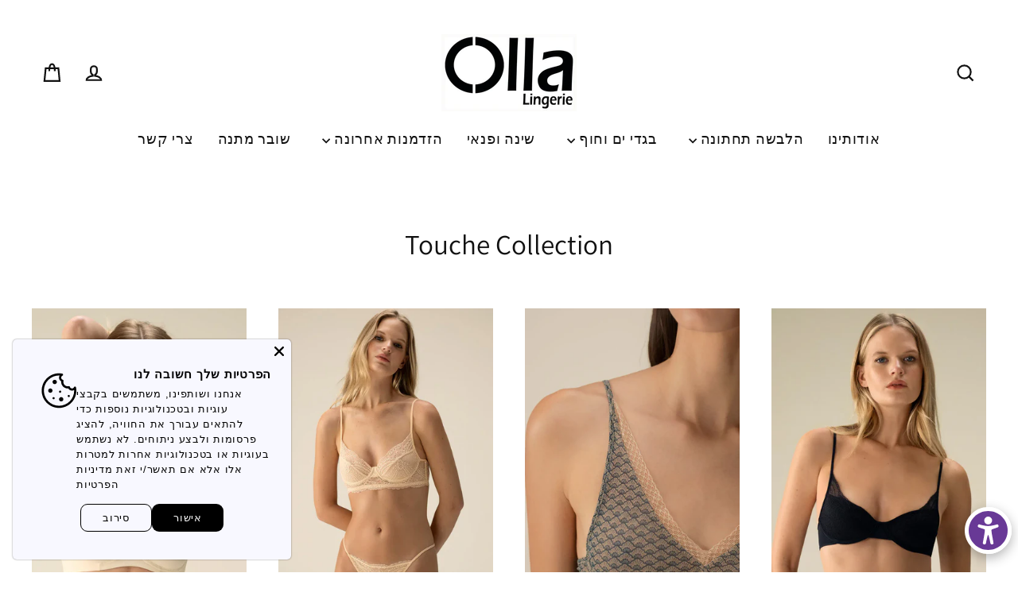

--- FILE ---
content_type: text/html; charset=utf-8
request_url: https://ollalingerie.com/collections/touche-collection
body_size: 63087
content:
<!doctype html>
<html class="no-js" lang="en" dir="rtl">
<head>
  <meta charset="utf-8">
  <meta http-equiv="X-UA-Compatible" content="IE=edge">
  <meta name="viewport" content="width=device-width,initial-scale=1">
  <meta name="theme-color" content="#111111">
  <link rel="canonical" href="https://ollalingerie.com/collections/touche-collection">
  <link rel="preconnect" href="https://cdn.shopify.com" crossorigin>
  <link rel="preconnect" href="https://fonts.shopifycdn.com" crossorigin>
  <link rel="dns-prefetch" href="https://productreviews.shopifycdn.com">
  <link rel="dns-prefetch" href="https://ajax.googleapis.com">
  <link rel="dns-prefetch" href="https://maps.googleapis.com">
  <link rel="dns-prefetch" href="https://maps.gstatic.com"><link rel="shortcut icon" href="//ollalingerie.com/cdn/shop/files/OLLA_32x32.png?v=1738719279" type="image/png" /><title>Touche Collection
&ndash; Olla Lingerie Online
</title>
<meta name="description" content="קולקציית Touché מעוצבת ומיוצרת בקולומביה, ומבטיחה לבני נשים יוקרה ובגדי ים לאישה המודרנית. מאז 1987 קולקציית Touché מתמקדת בנשים המחפשות יוקרה, מוצרים באיכות גבוהה ומגמות אופנה. הצד הייחודי, הרומנטי והחושני של המותג נבדל באיכותם ובעדינותם של חומריו. בשנת 2000 נוצר קו בגדי החוף האקסקלוסיביים Touché Balnéaire שמציע הדפסי"><meta property="og:site_name" content="Olla Lingerie Online">
  <meta property="og:url" content="https://ollalingerie.com/collections/touche-collection">
  <meta property="og:title" content="Touche Collection">
  <meta property="og:type" content="website">
  <meta property="og:description" content="קולקציית Touché מעוצבת ומיוצרת בקולומביה, ומבטיחה לבני נשים יוקרה ובגדי ים לאישה המודרנית. מאז 1987 קולקציית Touché מתמקדת בנשים המחפשות יוקרה, מוצרים באיכות גבוהה ומגמות אופנה. הצד הייחודי, הרומנטי והחושני של המותג נבדל באיכותם ובעדינותם של חומריו. בשנת 2000 נוצר קו בגדי החוף האקסקלוסיביים Touché Balnéaire שמציע הדפסי"><meta property="og:image" content="http://ollalingerie.com/cdn/shop/collections/Screen_Shot_2020-07-10_at_12.06.34_1200x630.png?v=1603180215">
  <meta property="og:image:secure_url" content="https://ollalingerie.com/cdn/shop/collections/Screen_Shot_2020-07-10_at_12.06.34_1200x630.png?v=1603180215">
  <meta name="twitter:site" content="@">
  <meta name="twitter:card" content="summary_large_image">
  <meta name="twitter:title" content="Touche Collection">
  <meta name="twitter:description" content="קולקציית Touché מעוצבת ומיוצרת בקולומביה, ומבטיחה לבני נשים יוקרה ובגדי ים לאישה המודרנית. מאז 1987 קולקציית Touché מתמקדת בנשים המחפשות יוקרה, מוצרים באיכות גבוהה ומגמות אופנה. הצד הייחודי, הרומנטי והחושני של המותג נבדל באיכותם ובעדינותם של חומריו. בשנת 2000 נוצר קו בגדי החוף האקסקלוסיביים Touché Balnéaire שמציע הדפסי">
<script>window.performance && window.performance.mark && window.performance.mark('shopify.content_for_header.start');</script><meta name="google-site-verification" content="JgbWAEuaK2oJEDkfVuxxpPaC84o93xxdf504XLGKpak">
<meta id="shopify-digital-wallet" name="shopify-digital-wallet" content="/43327914149/digital_wallets/dialog">
<link rel="alternate" type="application/atom+xml" title="Feed" href="/collections/touche-collection.atom" />
<link rel="next" href="/collections/touche-collection?page=2">
<link rel="alternate" type="application/json+oembed" href="https://ollalingerie.com/collections/touche-collection.oembed">
<script async="async" src="/checkouts/internal/preloads.js?locale=en-IL"></script>
<script id="shopify-features" type="application/json">{"accessToken":"30ef9d7a1130a3251649c439801e4f74","betas":["rich-media-storefront-analytics"],"domain":"ollalingerie.com","predictiveSearch":true,"shopId":43327914149,"locale":"en"}</script>
<script>var Shopify = Shopify || {};
Shopify.shop = "olla-lingerie-online.myshopify.com";
Shopify.locale = "en";
Shopify.currency = {"active":"ILS","rate":"1.0"};
Shopify.country = "IL";
Shopify.theme = {"name":"Updated copy of Streamline","id":147636158629,"schema_name":"Streamline","schema_version":"7.0.0","theme_store_id":872,"role":"main"};
Shopify.theme.handle = "null";
Shopify.theme.style = {"id":null,"handle":null};
Shopify.cdnHost = "ollalingerie.com/cdn";
Shopify.routes = Shopify.routes || {};
Shopify.routes.root = "/";</script>
<script type="module">!function(o){(o.Shopify=o.Shopify||{}).modules=!0}(window);</script>
<script>!function(o){function n(){var o=[];function n(){o.push(Array.prototype.slice.apply(arguments))}return n.q=o,n}var t=o.Shopify=o.Shopify||{};t.loadFeatures=n(),t.autoloadFeatures=n()}(window);</script>
<script id="shop-js-analytics" type="application/json">{"pageType":"collection"}</script>
<script defer="defer" async type="module" src="//ollalingerie.com/cdn/shopifycloud/shop-js/modules/v2/client.init-shop-cart-sync_BT-GjEfc.en.esm.js"></script>
<script defer="defer" async type="module" src="//ollalingerie.com/cdn/shopifycloud/shop-js/modules/v2/chunk.common_D58fp_Oc.esm.js"></script>
<script defer="defer" async type="module" src="//ollalingerie.com/cdn/shopifycloud/shop-js/modules/v2/chunk.modal_xMitdFEc.esm.js"></script>
<script type="module">
  await import("//ollalingerie.com/cdn/shopifycloud/shop-js/modules/v2/client.init-shop-cart-sync_BT-GjEfc.en.esm.js");
await import("//ollalingerie.com/cdn/shopifycloud/shop-js/modules/v2/chunk.common_D58fp_Oc.esm.js");
await import("//ollalingerie.com/cdn/shopifycloud/shop-js/modules/v2/chunk.modal_xMitdFEc.esm.js");

  window.Shopify.SignInWithShop?.initShopCartSync?.({"fedCMEnabled":true,"windoidEnabled":true});

</script>
<script>(function() {
  var isLoaded = false;
  function asyncLoad() {
    if (isLoaded) return;
    isLoaded = true;
    var urls = ["https:\/\/seo.apps.avada.io\/avada-seo-installed.js?shop=olla-lingerie-online.myshopify.com","https:\/\/swymv3free-01.azureedge.net\/code\/swym-shopify.js?shop=olla-lingerie-online.myshopify.com"];
    for (var i = 0; i < urls.length; i++) {
      var s = document.createElement('script');
      s.type = 'text/javascript';
      s.async = true;
      s.src = urls[i];
      var x = document.getElementsByTagName('script')[0];
      x.parentNode.insertBefore(s, x);
    }
  };
  if(window.attachEvent) {
    window.attachEvent('onload', asyncLoad);
  } else {
    window.addEventListener('load', asyncLoad, false);
  }
})();</script>
<script id="__st">var __st={"a":43327914149,"offset":7200,"reqid":"f7ef5ac5-a0da-44bd-9302-2121b2c13403-1769356783","pageurl":"ollalingerie.com\/collections\/touche-collection","u":"6c99494e79bb","p":"collection","rtyp":"collection","rid":205574799525};</script>
<script>window.ShopifyPaypalV4VisibilityTracking = true;</script>
<script id="captcha-bootstrap">!function(){'use strict';const t='contact',e='account',n='new_comment',o=[[t,t],['blogs',n],['comments',n],[t,'customer']],c=[[e,'customer_login'],[e,'guest_login'],[e,'recover_customer_password'],[e,'create_customer']],r=t=>t.map((([t,e])=>`form[action*='/${t}']:not([data-nocaptcha='true']) input[name='form_type'][value='${e}']`)).join(','),a=t=>()=>t?[...document.querySelectorAll(t)].map((t=>t.form)):[];function s(){const t=[...o],e=r(t);return a(e)}const i='password',u='form_key',d=['recaptcha-v3-token','g-recaptcha-response','h-captcha-response',i],f=()=>{try{return window.sessionStorage}catch{return}},m='__shopify_v',_=t=>t.elements[u];function p(t,e,n=!1){try{const o=window.sessionStorage,c=JSON.parse(o.getItem(e)),{data:r}=function(t){const{data:e,action:n}=t;return t[m]||n?{data:e,action:n}:{data:t,action:n}}(c);for(const[e,n]of Object.entries(r))t.elements[e]&&(t.elements[e].value=n);n&&o.removeItem(e)}catch(o){console.error('form repopulation failed',{error:o})}}const l='form_type',E='cptcha';function T(t){t.dataset[E]=!0}const w=window,h=w.document,L='Shopify',v='ce_forms',y='captcha';let A=!1;((t,e)=>{const n=(g='f06e6c50-85a8-45c8-87d0-21a2b65856fe',I='https://cdn.shopify.com/shopifycloud/storefront-forms-hcaptcha/ce_storefront_forms_captcha_hcaptcha.v1.5.2.iife.js',D={infoText:'Protected by hCaptcha',privacyText:'Privacy',termsText:'Terms'},(t,e,n)=>{const o=w[L][v],c=o.bindForm;if(c)return c(t,g,e,D).then(n);var r;o.q.push([[t,g,e,D],n]),r=I,A||(h.body.append(Object.assign(h.createElement('script'),{id:'captcha-provider',async:!0,src:r})),A=!0)});var g,I,D;w[L]=w[L]||{},w[L][v]=w[L][v]||{},w[L][v].q=[],w[L][y]=w[L][y]||{},w[L][y].protect=function(t,e){n(t,void 0,e),T(t)},Object.freeze(w[L][y]),function(t,e,n,w,h,L){const[v,y,A,g]=function(t,e,n){const i=e?o:[],u=t?c:[],d=[...i,...u],f=r(d),m=r(i),_=r(d.filter((([t,e])=>n.includes(e))));return[a(f),a(m),a(_),s()]}(w,h,L),I=t=>{const e=t.target;return e instanceof HTMLFormElement?e:e&&e.form},D=t=>v().includes(t);t.addEventListener('submit',(t=>{const e=I(t);if(!e)return;const n=D(e)&&!e.dataset.hcaptchaBound&&!e.dataset.recaptchaBound,o=_(e),c=g().includes(e)&&(!o||!o.value);(n||c)&&t.preventDefault(),c&&!n&&(function(t){try{if(!f())return;!function(t){const e=f();if(!e)return;const n=_(t);if(!n)return;const o=n.value;o&&e.removeItem(o)}(t);const e=Array.from(Array(32),(()=>Math.random().toString(36)[2])).join('');!function(t,e){_(t)||t.append(Object.assign(document.createElement('input'),{type:'hidden',name:u})),t.elements[u].value=e}(t,e),function(t,e){const n=f();if(!n)return;const o=[...t.querySelectorAll(`input[type='${i}']`)].map((({name:t})=>t)),c=[...d,...o],r={};for(const[a,s]of new FormData(t).entries())c.includes(a)||(r[a]=s);n.setItem(e,JSON.stringify({[m]:1,action:t.action,data:r}))}(t,e)}catch(e){console.error('failed to persist form',e)}}(e),e.submit())}));const S=(t,e)=>{t&&!t.dataset[E]&&(n(t,e.some((e=>e===t))),T(t))};for(const o of['focusin','change'])t.addEventListener(o,(t=>{const e=I(t);D(e)&&S(e,y())}));const B=e.get('form_key'),M=e.get(l),P=B&&M;t.addEventListener('DOMContentLoaded',(()=>{const t=y();if(P)for(const e of t)e.elements[l].value===M&&p(e,B);[...new Set([...A(),...v().filter((t=>'true'===t.dataset.shopifyCaptcha))])].forEach((e=>S(e,t)))}))}(h,new URLSearchParams(w.location.search),n,t,e,['guest_login'])})(!1,!0)}();</script>
<script integrity="sha256-4kQ18oKyAcykRKYeNunJcIwy7WH5gtpwJnB7kiuLZ1E=" data-source-attribution="shopify.loadfeatures" defer="defer" src="//ollalingerie.com/cdn/shopifycloud/storefront/assets/storefront/load_feature-a0a9edcb.js" crossorigin="anonymous"></script>
<script data-source-attribution="shopify.dynamic_checkout.dynamic.init">var Shopify=Shopify||{};Shopify.PaymentButton=Shopify.PaymentButton||{isStorefrontPortableWallets:!0,init:function(){window.Shopify.PaymentButton.init=function(){};var t=document.createElement("script");t.src="https://ollalingerie.com/cdn/shopifycloud/portable-wallets/latest/portable-wallets.en.js",t.type="module",document.head.appendChild(t)}};
</script>
<script data-source-attribution="shopify.dynamic_checkout.buyer_consent">
  function portableWalletsHideBuyerConsent(e){var t=document.getElementById("shopify-buyer-consent"),n=document.getElementById("shopify-subscription-policy-button");t&&n&&(t.classList.add("hidden"),t.setAttribute("aria-hidden","true"),n.removeEventListener("click",e))}function portableWalletsShowBuyerConsent(e){var t=document.getElementById("shopify-buyer-consent"),n=document.getElementById("shopify-subscription-policy-button");t&&n&&(t.classList.remove("hidden"),t.removeAttribute("aria-hidden"),n.addEventListener("click",e))}window.Shopify?.PaymentButton&&(window.Shopify.PaymentButton.hideBuyerConsent=portableWalletsHideBuyerConsent,window.Shopify.PaymentButton.showBuyerConsent=portableWalletsShowBuyerConsent);
</script>
<script data-source-attribution="shopify.dynamic_checkout.cart.bootstrap">document.addEventListener("DOMContentLoaded",(function(){function t(){return document.querySelector("shopify-accelerated-checkout-cart, shopify-accelerated-checkout")}if(t())Shopify.PaymentButton.init();else{new MutationObserver((function(e,n){t()&&(Shopify.PaymentButton.init(),n.disconnect())})).observe(document.body,{childList:!0,subtree:!0})}}));
</script>

<script>window.performance && window.performance.mark && window.performance.mark('shopify.content_for_header.end');</script>

  <script>
    var theme = {
      stylesheet: "//ollalingerie.com/cdn/shop/t/18/assets/theme.css?v=3623001584487417301750584010",
      template: "collection",
      routes: {
        home: "/",
        cart: "/cart.js",
        cartPage: "/cart",
        cartAdd: "/cart/add.js",
        cartChange: "/cart/change.js",
        predictiveSearch: "/search/suggest"
      },
      strings: {
        addToCart: "להוסיף לסל הקניות",
        soldOut: "המלאי אזל",
        unavailable: "Unavailable",
        regularPrice: "Regular price",
        salePrice: "מחיר מבצע",
        inStockLabel: "In stock, ready to ship",
        oneStockLabel: "  נותרה במלאי יחידה [count]",
        otherStockLabel: "נותרו במלאי [count] יחידות ",
        willNotShipUntil: "Ready to ship [date]",
        willBeInStockAfter: "Back in stock [date]",
        waitingForStock: "Backordered, shipping soon",
        cartItems: "מוצרים [count]",
        cartConfirmDelete: "?להסיר את המוצר",
        cartTermsConfirmation: "יש להסכים לתנאים וההגבלות של המכירה כדי להמשיך לתשלום",
        maxQuantity: "You can only have [quantity] of [title] in your cart."
      },
      settings: {
        cartType: "drawer",
        isCustomerTemplate: false,
        moneyFormat: "‎₪ {{amount}} ",
        quickView: true,
        hoverProductGrid: true,
        themeName: 'Streamline',
        themeVersion: "7.0.0",
        predictiveSearchType: null,
      }
    };

    document.documentElement.className = document.documentElement.className.replace('no-js', 'js');
  </script><style data-shopify>:root {
    --typeHeaderPrimary: Assistant;
    --typeHeaderFallback: sans-serif;
    --typeHeaderSize: 35px;
    --typeHeaderStyle: normal;
    --typeHeaderWeight: 400;
    --typeHeaderLineHeight: 1.2;
    --typeHeaderSpacing: 0.0em;

    --typeBasePrimary:Assistant;
    --typeBaseFallback:sans-serif;
    --typeBaseSize: 15px;
    --typeBaseWeight: 400;
    --typeBaseStyle: normal;
    --typeBaseSpacing: 0.05em;
    --typeBaseLineHeight: 1.5;

    
      --buttonRadius: 35px;
    

    --iconWeight: 5px;
    --iconLinecaps: miter;

    --colorAlt: #223b3d;
    --colorAltText: #ffffff;

    --colorAnnouncement: #111111;
    --colorAnnouncementText: #ffffff;

    --colorBody: #ffffff;
    --colorBodyAlpha05: rgba(255, 255, 255, 0.05);
    --colorBodyLightDim: #fafafa;
    --colorBodyMediumDim: #f5f5f5;
    --colorBodyDim: #f2f2f2;

    --colorBtnPrimary: #111111;
    --colorBtnPrimaryText: #ffffff;
    --colorBtnPrimaryBgTransition: background 0.15s ease;
    --colorBtnPrimaryActive: #444444;

    --colorCartDot: #0f7662;
    --colorCartDotText: #fff;

    --colorDrawers: #ffffff;
    --colorDrawersDim: #f2f2f2;
    --colorDrawerText: #000000;
    --colorDrawerTextDarken: #000000;

    --colorHeroText: #fff;

    --colorImageOverlay: #000;
    --colorImageOverlayOpacity: 0.03;
    --colorImageOverlayTextShadow: 0.3;

    --colorInputBg: #ffffff;
    --colorInputText: #111111;

    --colorLink: #111111;

    --colorModalBg: rgba(0,0,0,0.5);

    --colorNav: #ffffff;
    --colorNavText: #111111;

    --colorNewsletter: #ffffff;
    --colorNewsletterText: #111111;

    --colorSalePrice: #009b2c;
    --colorSaleTag: #def4a9;
    --colorSaleTagText: #000000;

    --colorTextBody: #111111;
    --colorTextBodyAlpha005: rgba(17, 17, 17, 0.05);
    --colorTextBodyAlpha008: rgba(17, 17, 17, 0.08);
    --colorTextBodyAlpha01: rgba(17, 17, 17, 0.1);
    --colorTextBodyAlpha035: rgba(17, 17, 17, 0.35);
    --colorTextBodyAlpha05: rgba(17, 17, 17, 0.5);

    --colorSmallImageBg: #ffffff;
    --colorLargeImageBg: #000000;

    --productImageScatter: false;

    --urlIcoSelect: url(//ollalingerie.com/cdn/shop/t/18/assets/ico-select.svg);

    --sizeChartMargin: 30px 0;
    --sizeChartIconMargin: 5px;

    --newsletterReminderPadding: 30px 35px;

    /*Shop Pay Installments*/
    --color-body-text: #111111;
    --color-body: #ffffff;
    --color-bg: #ffffff;
  }

  

  .hero {
    background-image: linear-gradient(100deg, #000000 40%, #212121 63%, #000000 79%);
  }

  .placeholder-content,
  .image-wrap,
  .skrim__link,
  .pswp__img--placeholder {
    background-image: linear-gradient(100deg, #ffffff 40%, #f7f7f7 63%, #ffffff 79%);
  }</style><style>
  @font-face {
  font-family: Assistant;
  font-weight: 400;
  font-style: normal;
  font-display: swap;
  src: url("//ollalingerie.com/cdn/fonts/assistant/assistant_n4.9120912a469cad1cc292572851508ca49d12e768.woff2") format("woff2"),
       url("//ollalingerie.com/cdn/fonts/assistant/assistant_n4.6e9875ce64e0fefcd3f4446b7ec9036b3ddd2985.woff") format("woff");
}

  @font-face {
  font-family: Assistant;
  font-weight: 400;
  font-style: normal;
  font-display: swap;
  src: url("//ollalingerie.com/cdn/fonts/assistant/assistant_n4.9120912a469cad1cc292572851508ca49d12e768.woff2") format("woff2"),
       url("//ollalingerie.com/cdn/fonts/assistant/assistant_n4.6e9875ce64e0fefcd3f4446b7ec9036b3ddd2985.woff") format("woff");
}


  @font-face {
  font-family: Assistant;
  font-weight: 700;
  font-style: normal;
  font-display: swap;
  src: url("//ollalingerie.com/cdn/fonts/assistant/assistant_n7.bf44452348ec8b8efa3aa3068825305886b1c83c.woff2") format("woff2"),
       url("//ollalingerie.com/cdn/fonts/assistant/assistant_n7.0c887fee83f6b3bda822f1150b912c72da0f7b64.woff") format("woff");
}

  
  

  body,
  input,
  textarea,
  button,
  select {
    -webkit-font-smoothing: antialiased;
    -webkit-text-size-adjust: 100%;
    text-rendering: optimizeSpeed;
    font-family: var(--typeBasePrimary), var(--typeBaseFallback);
    font-size: calc(var(--typeBaseSize) * 0.85);
    font-weight: var(--typeBaseWeight);
    font-style: var(--typeBaseStyle);
    letter-spacing: var(--typeBaseSpacing);
    line-height: var(--typeBaseLineHeight);
  }

  @media only screen and (min-width: 769px) {
    body,
    input,
    textarea,
    button,
    select {
      font-size: var(--typeBaseSize);
    }
  }

  .page-container,
  .overscroll-loader {
    display: none;
  }

  h1, .h1,
  h3, .h3,
  h4, .h4,
  h5, .h5,
  h6, .h6,
  .section-header__title {
    font-family: var(--typeHeaderPrimary), var(--typeHeaderFallback);
    font-weight: var(--typeHeaderWeight);
    font-style: normal;
    letter-spacing: var(--typeHeaderSpacing);
    line-height: var(--typeHeaderLineHeight);
    word-break: break-word;

    
  }

  h2, .h2 {
    font-family: var(--typeBasePrimary), var(--typeBaseFallback);
    font-weight: var(--typeBaseWeight);
    letter-spacing: var(--typeBaseSpacing);
    line-height: var(--typeBaseLineHeight);
  }

  
  @keyframes pulse-fade {
    0% {
      opacity: 0;
    }
    50% {
      opacity: 1;
    }
    100% {
      opacity: 0;
    }
  }

  .splash-screen {
    box-sizing: border-box;
    display: flex;
    position: fixed;
    left: 0;
    top: 0;
    right: 0;
    bottom: 0;
    align-items: center;
    justify-content: center;
    z-index: 10001;
    background-color: #ffffff;
  }

  .splash-screen__loader {
    max-width: 100px;
  }

  @media only screen and (min-width: 769px) {
    .splash-screen__loader {
      max-width: 100px;
    }
  }

  .splash-screen img {
    display: block;
    max-width: 100%;
    border: 0 none;
    height: auto;
    animation: pulse-fade 0.4s infinite linear;
  }

  .loader-text {
    letter-spacing: 0.2em;
    font-size: 1.5em;
    text-transform: uppercase;
    animation: pulse-fade 0.4s infinite linear;
  }

  .loader-logo {
    display: none;
    position: fixed;
    left: 0;
    top: 0;
    right: 0;
    bottom: 0;
    align-items: center;
    justify-content: center;
    background-color: #ffffff;
    z-index: 6000;
  }

  .loader-logo__img {
    display: block;
  }

  .transition-body {
    opacity: 0;
  }

  .btn--loading span:after {
    content: "טוען";
  }
</style>
<link href="//ollalingerie.com/cdn/shop/t/18/assets/theme.css?v=3623001584487417301750584010" rel="stylesheet" type="text/css" media="all" />
<script src="//ollalingerie.com/cdn/shop/t/18/assets/vendor-v6.js" defer="defer"></script>
  <script src="//ollalingerie.com/cdn/shop/t/18/assets/theme.js?v=181491663414021565501750583992" defer="defer"></script>
<!-- BEGIN app block: shopify://apps/instafeed/blocks/head-block/c447db20-095d-4a10-9725-b5977662c9d5 --><link rel="preconnect" href="https://cdn.nfcube.com/">
<link rel="preconnect" href="https://scontent.cdninstagram.com/">


  <script>
    document.addEventListener('DOMContentLoaded', function () {
      let instafeedScript = document.createElement('script');

      
        instafeedScript.src = 'https://cdn.nfcube.com/instafeed-2fc9ae7b462ef377f91e63ec3f7d85b9.js';
      

      document.body.appendChild(instafeedScript);
    });
  </script>





<!-- END app block --><script src="https://cdn.shopify.com/extensions/019b35a3-cff8-7eb0-85f4-edb1f960047c/avada-app-49/assets/avada-cookie.js" type="text/javascript" defer="defer"></script>
<script src="https://cdn.shopify.com/extensions/4e276193-403c-423f-833c-fefed71819cf/forms-2298/assets/shopify-forms-loader.js" type="text/javascript" defer="defer"></script>
<link href="https://monorail-edge.shopifysvc.com" rel="dns-prefetch">
<script>(function(){if ("sendBeacon" in navigator && "performance" in window) {try {var session_token_from_headers = performance.getEntriesByType('navigation')[0].serverTiming.find(x => x.name == '_s').description;} catch {var session_token_from_headers = undefined;}var session_cookie_matches = document.cookie.match(/_shopify_s=([^;]*)/);var session_token_from_cookie = session_cookie_matches && session_cookie_matches.length === 2 ? session_cookie_matches[1] : "";var session_token = session_token_from_headers || session_token_from_cookie || "";function handle_abandonment_event(e) {var entries = performance.getEntries().filter(function(entry) {return /monorail-edge.shopifysvc.com/.test(entry.name);});if (!window.abandonment_tracked && entries.length === 0) {window.abandonment_tracked = true;var currentMs = Date.now();var navigation_start = performance.timing.navigationStart;var payload = {shop_id: 43327914149,url: window.location.href,navigation_start,duration: currentMs - navigation_start,session_token,page_type: "collection"};window.navigator.sendBeacon("https://monorail-edge.shopifysvc.com/v1/produce", JSON.stringify({schema_id: "online_store_buyer_site_abandonment/1.1",payload: payload,metadata: {event_created_at_ms: currentMs,event_sent_at_ms: currentMs}}));}}window.addEventListener('pagehide', handle_abandonment_event);}}());</script>
<script id="web-pixels-manager-setup">(function e(e,d,r,n,o){if(void 0===o&&(o={}),!Boolean(null===(a=null===(i=window.Shopify)||void 0===i?void 0:i.analytics)||void 0===a?void 0:a.replayQueue)){var i,a;window.Shopify=window.Shopify||{};var t=window.Shopify;t.analytics=t.analytics||{};var s=t.analytics;s.replayQueue=[],s.publish=function(e,d,r){return s.replayQueue.push([e,d,r]),!0};try{self.performance.mark("wpm:start")}catch(e){}var l=function(){var e={modern:/Edge?\/(1{2}[4-9]|1[2-9]\d|[2-9]\d{2}|\d{4,})\.\d+(\.\d+|)|Firefox\/(1{2}[4-9]|1[2-9]\d|[2-9]\d{2}|\d{4,})\.\d+(\.\d+|)|Chrom(ium|e)\/(9{2}|\d{3,})\.\d+(\.\d+|)|(Maci|X1{2}).+ Version\/(15\.\d+|(1[6-9]|[2-9]\d|\d{3,})\.\d+)([,.]\d+|)( \(\w+\)|)( Mobile\/\w+|) Safari\/|Chrome.+OPR\/(9{2}|\d{3,})\.\d+\.\d+|(CPU[ +]OS|iPhone[ +]OS|CPU[ +]iPhone|CPU IPhone OS|CPU iPad OS)[ +]+(15[._]\d+|(1[6-9]|[2-9]\d|\d{3,})[._]\d+)([._]\d+|)|Android:?[ /-](13[3-9]|1[4-9]\d|[2-9]\d{2}|\d{4,})(\.\d+|)(\.\d+|)|Android.+Firefox\/(13[5-9]|1[4-9]\d|[2-9]\d{2}|\d{4,})\.\d+(\.\d+|)|Android.+Chrom(ium|e)\/(13[3-9]|1[4-9]\d|[2-9]\d{2}|\d{4,})\.\d+(\.\d+|)|SamsungBrowser\/([2-9]\d|\d{3,})\.\d+/,legacy:/Edge?\/(1[6-9]|[2-9]\d|\d{3,})\.\d+(\.\d+|)|Firefox\/(5[4-9]|[6-9]\d|\d{3,})\.\d+(\.\d+|)|Chrom(ium|e)\/(5[1-9]|[6-9]\d|\d{3,})\.\d+(\.\d+|)([\d.]+$|.*Safari\/(?![\d.]+ Edge\/[\d.]+$))|(Maci|X1{2}).+ Version\/(10\.\d+|(1[1-9]|[2-9]\d|\d{3,})\.\d+)([,.]\d+|)( \(\w+\)|)( Mobile\/\w+|) Safari\/|Chrome.+OPR\/(3[89]|[4-9]\d|\d{3,})\.\d+\.\d+|(CPU[ +]OS|iPhone[ +]OS|CPU[ +]iPhone|CPU IPhone OS|CPU iPad OS)[ +]+(10[._]\d+|(1[1-9]|[2-9]\d|\d{3,})[._]\d+)([._]\d+|)|Android:?[ /-](13[3-9]|1[4-9]\d|[2-9]\d{2}|\d{4,})(\.\d+|)(\.\d+|)|Mobile Safari.+OPR\/([89]\d|\d{3,})\.\d+\.\d+|Android.+Firefox\/(13[5-9]|1[4-9]\d|[2-9]\d{2}|\d{4,})\.\d+(\.\d+|)|Android.+Chrom(ium|e)\/(13[3-9]|1[4-9]\d|[2-9]\d{2}|\d{4,})\.\d+(\.\d+|)|Android.+(UC? ?Browser|UCWEB|U3)[ /]?(15\.([5-9]|\d{2,})|(1[6-9]|[2-9]\d|\d{3,})\.\d+)\.\d+|SamsungBrowser\/(5\.\d+|([6-9]|\d{2,})\.\d+)|Android.+MQ{2}Browser\/(14(\.(9|\d{2,})|)|(1[5-9]|[2-9]\d|\d{3,})(\.\d+|))(\.\d+|)|K[Aa][Ii]OS\/(3\.\d+|([4-9]|\d{2,})\.\d+)(\.\d+|)/},d=e.modern,r=e.legacy,n=navigator.userAgent;return n.match(d)?"modern":n.match(r)?"legacy":"unknown"}(),u="modern"===l?"modern":"legacy",c=(null!=n?n:{modern:"",legacy:""})[u],f=function(e){return[e.baseUrl,"/wpm","/b",e.hashVersion,"modern"===e.buildTarget?"m":"l",".js"].join("")}({baseUrl:d,hashVersion:r,buildTarget:u}),m=function(e){var d=e.version,r=e.bundleTarget,n=e.surface,o=e.pageUrl,i=e.monorailEndpoint;return{emit:function(e){var a=e.status,t=e.errorMsg,s=(new Date).getTime(),l=JSON.stringify({metadata:{event_sent_at_ms:s},events:[{schema_id:"web_pixels_manager_load/3.1",payload:{version:d,bundle_target:r,page_url:o,status:a,surface:n,error_msg:t},metadata:{event_created_at_ms:s}}]});if(!i)return console&&console.warn&&console.warn("[Web Pixels Manager] No Monorail endpoint provided, skipping logging."),!1;try{return self.navigator.sendBeacon.bind(self.navigator)(i,l)}catch(e){}var u=new XMLHttpRequest;try{return u.open("POST",i,!0),u.setRequestHeader("Content-Type","text/plain"),u.send(l),!0}catch(e){return console&&console.warn&&console.warn("[Web Pixels Manager] Got an unhandled error while logging to Monorail."),!1}}}}({version:r,bundleTarget:l,surface:e.surface,pageUrl:self.location.href,monorailEndpoint:e.monorailEndpoint});try{o.browserTarget=l,function(e){var d=e.src,r=e.async,n=void 0===r||r,o=e.onload,i=e.onerror,a=e.sri,t=e.scriptDataAttributes,s=void 0===t?{}:t,l=document.createElement("script"),u=document.querySelector("head"),c=document.querySelector("body");if(l.async=n,l.src=d,a&&(l.integrity=a,l.crossOrigin="anonymous"),s)for(var f in s)if(Object.prototype.hasOwnProperty.call(s,f))try{l.dataset[f]=s[f]}catch(e){}if(o&&l.addEventListener("load",o),i&&l.addEventListener("error",i),u)u.appendChild(l);else{if(!c)throw new Error("Did not find a head or body element to append the script");c.appendChild(l)}}({src:f,async:!0,onload:function(){if(!function(){var e,d;return Boolean(null===(d=null===(e=window.Shopify)||void 0===e?void 0:e.analytics)||void 0===d?void 0:d.initialized)}()){var d=window.webPixelsManager.init(e)||void 0;if(d){var r=window.Shopify.analytics;r.replayQueue.forEach((function(e){var r=e[0],n=e[1],o=e[2];d.publishCustomEvent(r,n,o)})),r.replayQueue=[],r.publish=d.publishCustomEvent,r.visitor=d.visitor,r.initialized=!0}}},onerror:function(){return m.emit({status:"failed",errorMsg:"".concat(f," has failed to load")})},sri:function(e){var d=/^sha384-[A-Za-z0-9+/=]+$/;return"string"==typeof e&&d.test(e)}(c)?c:"",scriptDataAttributes:o}),m.emit({status:"loading"})}catch(e){m.emit({status:"failed",errorMsg:(null==e?void 0:e.message)||"Unknown error"})}}})({shopId: 43327914149,storefrontBaseUrl: "https://ollalingerie.com",extensionsBaseUrl: "https://extensions.shopifycdn.com/cdn/shopifycloud/web-pixels-manager",monorailEndpoint: "https://monorail-edge.shopifysvc.com/unstable/produce_batch",surface: "storefront-renderer",enabledBetaFlags: ["2dca8a86"],webPixelsConfigList: [{"id":"643399845","configuration":"{\"config\":\"{\\\"pixel_id\\\":\\\"G-6TG2G9P84Z\\\",\\\"target_country\\\":\\\"IL\\\",\\\"gtag_events\\\":[{\\\"type\\\":\\\"search\\\",\\\"action_label\\\":\\\"G-6TG2G9P84Z\\\"},{\\\"type\\\":\\\"begin_checkout\\\",\\\"action_label\\\":\\\"G-6TG2G9P84Z\\\"},{\\\"type\\\":\\\"view_item\\\",\\\"action_label\\\":[\\\"G-6TG2G9P84Z\\\",\\\"MC-DJS8H16X46\\\"]},{\\\"type\\\":\\\"purchase\\\",\\\"action_label\\\":[\\\"G-6TG2G9P84Z\\\",\\\"MC-DJS8H16X46\\\"]},{\\\"type\\\":\\\"page_view\\\",\\\"action_label\\\":[\\\"G-6TG2G9P84Z\\\",\\\"MC-DJS8H16X46\\\"]},{\\\"type\\\":\\\"add_payment_info\\\",\\\"action_label\\\":\\\"G-6TG2G9P84Z\\\"},{\\\"type\\\":\\\"add_to_cart\\\",\\\"action_label\\\":\\\"G-6TG2G9P84Z\\\"}],\\\"enable_monitoring_mode\\\":false}\"}","eventPayloadVersion":"v1","runtimeContext":"OPEN","scriptVersion":"b2a88bafab3e21179ed38636efcd8a93","type":"APP","apiClientId":1780363,"privacyPurposes":[],"dataSharingAdjustments":{"protectedCustomerApprovalScopes":["read_customer_address","read_customer_email","read_customer_name","read_customer_personal_data","read_customer_phone"]}},{"id":"266633381","configuration":"{\"pixel_id\":\"1239979143034061\",\"pixel_type\":\"facebook_pixel\",\"metaapp_system_user_token\":\"-\"}","eventPayloadVersion":"v1","runtimeContext":"OPEN","scriptVersion":"ca16bc87fe92b6042fbaa3acc2fbdaa6","type":"APP","apiClientId":2329312,"privacyPurposes":["ANALYTICS","MARKETING","SALE_OF_DATA"],"dataSharingAdjustments":{"protectedCustomerApprovalScopes":["read_customer_address","read_customer_email","read_customer_name","read_customer_personal_data","read_customer_phone"]}},{"id":"shopify-app-pixel","configuration":"{}","eventPayloadVersion":"v1","runtimeContext":"STRICT","scriptVersion":"0450","apiClientId":"shopify-pixel","type":"APP","privacyPurposes":["ANALYTICS","MARKETING"]},{"id":"shopify-custom-pixel","eventPayloadVersion":"v1","runtimeContext":"LAX","scriptVersion":"0450","apiClientId":"shopify-pixel","type":"CUSTOM","privacyPurposes":["ANALYTICS","MARKETING"]}],isMerchantRequest: false,initData: {"shop":{"name":"Olla Lingerie Online","paymentSettings":{"currencyCode":"ILS"},"myshopifyDomain":"olla-lingerie-online.myshopify.com","countryCode":"IL","storefrontUrl":"https:\/\/ollalingerie.com"},"customer":null,"cart":null,"checkout":null,"productVariants":[],"purchasingCompany":null},},"https://ollalingerie.com/cdn","fcfee988w5aeb613cpc8e4bc33m6693e112",{"modern":"","legacy":""},{"shopId":"43327914149","storefrontBaseUrl":"https:\/\/ollalingerie.com","extensionBaseUrl":"https:\/\/extensions.shopifycdn.com\/cdn\/shopifycloud\/web-pixels-manager","surface":"storefront-renderer","enabledBetaFlags":"[\"2dca8a86\"]","isMerchantRequest":"false","hashVersion":"fcfee988w5aeb613cpc8e4bc33m6693e112","publish":"custom","events":"[[\"page_viewed\",{}],[\"collection_viewed\",{\"collection\":{\"id\":\"205574799525\",\"title\":\"Touche Collection\",\"productVariants\":[{\"price\":{\"amount\":499.0,\"currencyCode\":\"ILS\"},\"product\":{\"title\":\"חזיית טי שירט ללא ריפוד משולבת בתחרה בצבע כחול-נייבי\",\"vendor\":\"Touche\",\"id\":\"10432536215717\",\"untranslatedTitle\":\"חזיית טי שירט ללא ריפוד משולבת בתחרה בצבע כחול-נייבי\",\"url\":\"\/products\/0478052db\",\"type\":\"חזיה עם ברזלים\"},\"id\":\"47322877493413\",\"image\":{\"src\":\"\/\/ollalingerie.com\/cdn\/shop\/files\/Brasier-clasico-0478052-F_0dbbe533-b0af-4f20-8eb5-1ee108d933c9.webp?v=1766497010\"},\"sku\":\"0478052DBS\",\"title\":\"S\",\"untranslatedTitle\":\"S\"},{\"price\":{\"amount\":489.0,\"currencyCode\":\"ILS\"},\"product\":{\"title\":\"חזיה מבד טול מודפס עם עצם וללא ריפוד\",\"vendor\":\"Touche\",\"id\":\"10427476967589\",\"untranslatedTitle\":\"חזיה מבד טול מודפס עם עצם וללא ריפוד\",\"url\":\"\/products\/0480052bl\",\"type\":\"חזיה ללא ברזלים\"},\"id\":\"47305309716645\",\"image\":{\"src\":\"\/\/ollalingerie.com\/cdn\/shop\/files\/Conjunto-interior-Brasier-triangular-0480052-Panty-brasilero-0180052-F_5afde14d-b706-404e-8cdd-e6663510bff6.webp?v=1765791426\"},\"sku\":\"0480052BLS\",\"title\":\"S\",\"untranslatedTitle\":\"S\"},{\"price\":{\"amount\":529.0,\"currencyCode\":\"ILS\"},\"product\":{\"title\":\"חזיה עם עצם מתחרה אלסטית  בצבע שמנת-בננה\",\"vendor\":\"Touche\",\"id\":\"9959792181413\",\"untranslatedTitle\":\"חזיה עם עצם מתחרה אלסטית  בצבע שמנת-בננה\",\"url\":\"\/products\/0428052iv\",\"type\":\"חזיה עם ברזלים\"},\"id\":\"46816256491685\",\"image\":{\"src\":\"\/\/ollalingerie.com\/cdn\/shop\/files\/Conjunto-interior-Brasier-clasico-0428052-Panty-brasilero-0128052-F_2446e611-5f43-43bc-841b-4eed2bf51fc4_1.webp?v=1765208208\"},\"sku\":\"0428052IVS\",\"title\":\"S\",\"untranslatedTitle\":\"S\"},{\"price\":{\"amount\":469.0,\"currencyCode\":\"ILS\"},\"product\":{\"title\":\"חזיית טי שירט ללא ריפוד בצבע לבן-שמנת\",\"vendor\":\"Touche\",\"id\":\"9874774655141\",\"untranslatedTitle\":\"חזיית טי שירט ללא ריפוד בצבע לבן-שמנת\",\"url\":\"\/products\/0461052iv\",\"type\":\"חזיה עם ברזלים\"},\"id\":\"46729367519397\",\"image\":{\"src\":\"\/\/ollalingerie.com\/cdn\/shop\/files\/Brasier-clasico-0461052-F.webp?v=1765109568\"},\"sku\":\"0461052IVS\",\"title\":\"S \/ לבן\",\"untranslatedTitle\":\"S \/ לבן\"},{\"price\":{\"amount\":479.0,\"currencyCode\":\"ILS\"},\"product\":{\"title\":\"חזיית טי שירט ללא ריפוד בצבע קרם-שמנת\",\"vendor\":\"Touche\",\"id\":\"9874376982693\",\"untranslatedTitle\":\"חזיית טי שירט ללא ריפוד בצבע קרם-שמנת\",\"url\":\"\/products\/0430052iv\",\"type\":\"חזיה עם ברזלים\"},\"id\":\"46728958804133\",\"image\":{\"src\":\"\/\/ollalingerie.com\/cdn\/shop\/files\/Brasier-triangular-0430052-F_7f5c3819-282f-4c80-b0ff-52ead4d106d3.webp?v=1765105081\"},\"sku\":\"0430052IVS\",\"title\":\"S\",\"untranslatedTitle\":\"S\"},{\"price\":{\"amount\":529.0,\"currencyCode\":\"ILS\"},\"product\":{\"title\":\"טופ משולשים ללא עצם וללא ריפוד\",\"vendor\":\"Touche\",\"id\":\"9874008572069\",\"untranslatedTitle\":\"טופ משולשים ללא עצם וללא ריפוד\",\"url\":\"\/products\/%D7%97%D7%96%D7%99%D7%99%D7%AA-%D7%9E%D7%A9%D7%95%D7%9C%D7%A9%D7%99%D7%9D-%D7%9C%D7%9C%D7%90-%D7%A2%D7%A6%D7%9D-%D7%95%D7%9C%D7%9C%D7%90-%D7%A8%D7%99%D7%A4%D7%95%D7%93\",\"type\":\"חזיה ללא ברזלים\"},\"id\":\"46728581513381\",\"image\":{\"src\":\"\/\/ollalingerie.com\/cdn\/shop\/files\/Brasier-triangular-2486N61-F.webp?v=1765105050\"},\"sku\":\"2486N61BKS\",\"title\":\"S\",\"untranslatedTitle\":\"S\"},{\"price\":{\"amount\":469.0,\"currencyCode\":\"ILS\"},\"product\":{\"title\":\"חזיה מבד טול מודפס ללא עצם וללא ריפוד\",\"vendor\":\"Touche\",\"id\":\"9872697295013\",\"untranslatedTitle\":\"חזיה מבד טול מודפס ללא עצם וללא ריפוד\",\"url\":\"\/products\/0481052bl\",\"type\":\"חזיה ללא ברזלים\"},\"id\":\"46727241793701\",\"image\":{\"src\":\"\/\/ollalingerie.com\/cdn\/shop\/files\/Brasier-triangular-0481052-F_f828a71e-c805-48b1-b002-c7c5b0cf1384.webp?v=1765105038\"},\"sku\":\"0481052BLS\",\"title\":\"S\",\"untranslatedTitle\":\"S\"},{\"price\":{\"amount\":499.0,\"currencyCode\":\"ILS\"},\"product\":{\"title\":\"חזיית משולשים מרופדת מתחרה עם כתפיות ספגטי ללא ברזלים\",\"vendor\":\"Touche\",\"id\":\"9871882256549\",\"untranslatedTitle\":\"חזיית משולשים מרופדת מתחרה עם כתפיות ספגטי ללא ברזלים\",\"url\":\"\/products\/0471052iv\",\"type\":\"חזיה ללא ברזלים\"},\"id\":\"46726911131813\",\"image\":{\"src\":\"\/\/ollalingerie.com\/cdn\/shop\/files\/Brasier-triangular-0471052-F.webp?v=1765105007\"},\"sku\":\"0471052IV32B\",\"title\":\"B \/ 32\",\"untranslatedTitle\":\"B \/ 32\"},{\"price\":{\"amount\":569.0,\"currencyCode\":\"ILS\"},\"product\":{\"title\":\"חזייה עם סגירה קדמית וגב שחיין בצבע כחול-כהה\",\"vendor\":\"Touche\",\"id\":\"9871074099365\",\"untranslatedTitle\":\"חזייה עם סגירה קדמית וגב שחיין בצבע כחול-כהה\",\"url\":\"\/products\/0473052db\",\"type\":\"חזיה עם ברזלים\"},\"id\":\"46725566300325\",\"image\":{\"src\":\"\/\/ollalingerie.com\/cdn\/shop\/files\/Brasier-clasico-0473052-T_6609ea8a-78b5-49f7-a972-bb4e4891fe9c.webp?v=1765102243\"},\"sku\":\"0473052DB32B\",\"title\":\"70 \/ B\",\"untranslatedTitle\":\"70 \/ B\"},{\"price\":{\"amount\":489.0,\"currencyCode\":\"ILS\"},\"product\":{\"title\":\"חזיית תחרה וטול ללא ברזלים וללא ריפוד בצבע שמנת\",\"vendor\":\"Touche\",\"id\":\"9870558429349\",\"untranslatedTitle\":\"חזיית תחרה וטול ללא ברזלים וללא ריפוד בצבע שמנת\",\"url\":\"\/products\/0472052iv\",\"type\":\"חזיה ללא ברזלים\"},\"id\":\"46725034082469\",\"image\":{\"src\":\"\/\/ollalingerie.com\/cdn\/shop\/files\/Brasier-tipo-top-0472052-F.webp?v=1765102213\"},\"sku\":\"0472052IVS\",\"title\":\"S\",\"untranslatedTitle\":\"S\"},{\"price\":{\"amount\":539.0,\"currencyCode\":\"ILS\"},\"product\":{\"title\":\"טופ משולשים עם גב שחיין מתחרה בצבע ירוק-זית\",\"vendor\":\"Touche\",\"id\":\"9868720636069\",\"untranslatedTitle\":\"טופ משולשים עם גב שחיין מתחרה בצבע ירוק-זית\",\"url\":\"\/products\/0422052gol\",\"type\":\"חזיה ללא ברזלים\"},\"id\":\"46723156639909\",\"image\":{\"src\":\"\/\/ollalingerie.com\/cdn\/shop\/files\/Brasier-tipo-top-0422052-T.webp?v=1765102194\"},\"sku\":\"0422052GOLS\",\"title\":\"S\",\"untranslatedTitle\":\"S\"},{\"price\":{\"amount\":539.0,\"currencyCode\":\"ILS\"},\"product\":{\"title\":\"טופ משולשים עם גב שחיין מתחרה בצבע כאמל\",\"vendor\":\"Touche\",\"id\":\"9868492341413\",\"untranslatedTitle\":\"טופ משולשים עם גב שחיין מתחרה בצבע כאמל\",\"url\":\"\/products\/2414p61\",\"type\":\"חזיה ללא ברזלים\"},\"id\":\"46722917859493\",\"image\":{\"src\":\"\/\/ollalingerie.com\/cdn\/shop\/files\/Brasier-tipo-top-2414P61-T.webp?v=1765102176\"},\"sku\":\"2414P61S\",\"title\":\"S\",\"untranslatedTitle\":\"S\"},{\"price\":{\"amount\":569.0,\"currencyCode\":\"ILS\"},\"product\":{\"title\":\"חזיית טי שירט ללא ריפוד בצבע אדום-דובדבן\",\"vendor\":\"Touche\",\"id\":\"9867769118885\",\"untranslatedTitle\":\"חזיית טי שירט ללא ריפוד בצבע אדום-דובדבן\",\"url\":\"\/products\/0450052chr\",\"type\":\"חזיה עם ברזלים\"},\"id\":\"46722172813477\",\"image\":{\"src\":\"\/\/ollalingerie.com\/cdn\/shop\/files\/Brasier-clasico-0450052-F_76d598df-4f10-4f82-b09a-0b65859fc568.webp?v=1765102153\"},\"sku\":\"0450052CHRS\",\"title\":\"S\",\"untranslatedTitle\":\"S\"},{\"price\":{\"amount\":549.0,\"currencyCode\":\"ILS\"},\"product\":{\"title\":\"חזייה בגזרת קולר ללא ריפוד וללא עצם\",\"vendor\":\"Touche\",\"id\":\"9867523096741\",\"untranslatedTitle\":\"חזייה בגזרת קולר ללא ריפוד וללא עצם\",\"url\":\"\/products\/2485n61\",\"type\":\"חזיה ללא ברזלים\"},\"id\":\"46721923973285\",\"image\":{\"src\":\"\/\/ollalingerie.com\/cdn\/shop\/files\/Brasier-strapless-2485N61-F1.webp?v=1765102136\"},\"sku\":\"2485N61S\",\"title\":\"S\",\"untranslatedTitle\":\"S\"},{\"price\":{\"amount\":399.0,\"currencyCode\":\"ILS\"},\"product\":{\"title\":\"תחתוני ביקיני קשירות בצבע מוקה\",\"vendor\":\"Touche\",\"id\":\"9168018178213\",\"untranslatedTitle\":\"תחתוני ביקיני קשירות בצבע מוקה\",\"url\":\"\/products\/%D7%AA%D7%97%D7%AA%D7%95%D7%A0%D7%99-%D7%91%D7%99%D7%A7%D7%99%D7%A0%D7%99-%D7%A7%D7%A9%D7%99%D7%A8%D7%95%D7%AA-%D7%91%D7%A6%D7%91%D7%A2-%D7%9E%D7%95%D7%A7%D7%94\",\"type\":\"בגד ים ביקיני\"},\"id\":\"45704124989605\",\"image\":{\"src\":\"\/\/ollalingerie.com\/cdn\/shop\/files\/Bikini-bottom-clasico-0P87052-F_d84ac879-4671-4b04-8b0f-66df39317e5a.webp?v=1752053938\"},\"sku\":\"0P87052\",\"title\":\"M\",\"untranslatedTitle\":\"M\"},{\"price\":{\"amount\":299.0,\"currencyCode\":\"ILS\"},\"product\":{\"title\":\"תחתוני חוטיני ממודל בשילוב תחרה בצבע שחור\",\"vendor\":\"Touche\",\"id\":\"9136652517541\",\"untranslatedTitle\":\"תחתוני חוטיני ממודל בשילוב תחרה בצבע שחור\",\"url\":\"\/products\/2164051\",\"type\":\"תחתונים\"},\"id\":\"45543711604901\",\"image\":{\"src\":\"\/\/ollalingerie.com\/cdn\/shop\/files\/2164051B.jpg?v=1748439609\"},\"sku\":\"2164051S\",\"title\":\"S \/ שחור\",\"untranslatedTitle\":\"S \/ שחור\"},{\"price\":{\"amount\":249.0,\"currencyCode\":\"ILS\"},\"product\":{\"title\":\"תחתוני מודל בשילוב תחרה בצבע שחור\",\"vendor\":\"Touche\",\"id\":\"9136647930021\",\"untranslatedTitle\":\"תחתוני מודל בשילוב תחרה בצבע שחור\",\"url\":\"\/products\/2260051\",\"type\":\"תחתונים\"},\"id\":\"45543613694117\",\"image\":{\"src\":\"\/\/ollalingerie.com\/cdn\/shop\/files\/Conjunto-Brasier-triangular-2460051-Panty-2260051-F.webp?v=1748439588\"},\"sku\":\"2260051S\",\"title\":\"S \/ שחור\",\"untranslatedTitle\":\"S \/ שחור\"},{\"price\":{\"amount\":279.0,\"currencyCode\":\"ILS\"},\"product\":{\"title\":\"תחתוני חוטיני חוט דק בצבע שחור NUIT\",\"vendor\":\"Touche\",\"id\":\"9136643440805\",\"untranslatedTitle\":\"תחתוני חוטיני חוט דק בצבע שחור NUIT\",\"url\":\"\/products\/2173051\",\"type\":\"תחתונים\"},\"id\":\"45543588626597\",\"image\":{\"src\":\"\/\/ollalingerie.com\/cdn\/shop\/files\/2473051B.jpg?v=1748439574\"},\"sku\":\"2173051S\",\"title\":\"S\",\"untranslatedTitle\":\"S\"},{\"price\":{\"amount\":559.0,\"currencyCode\":\"ILS\"},\"product\":{\"title\":\"קורסט מתחרה יוקרתית בצבע שחור NUIT\",\"vendor\":\"Touche\",\"id\":\"9136639934629\",\"untranslatedTitle\":\"קורסט מתחרה יוקרתית בצבע שחור NUIT\",\"url\":\"\/products\/2473051\",\"type\":\"חזיה ללא ברזלים\"},\"id\":\"45543573586085\",\"image\":{\"src\":\"\/\/ollalingerie.com\/cdn\/shop\/files\/2473051.jpg?v=1748439580\"},\"sku\":\"2473051S\",\"title\":\"S\",\"untranslatedTitle\":\"S\"},{\"price\":{\"amount\":329.0,\"currencyCode\":\"ILS\"},\"product\":{\"title\":\"תחתוני חוטיני מתחרה וטול בצבע שחור NUIT\",\"vendor\":\"Touche\",\"id\":\"9136622698661\",\"untranslatedTitle\":\"תחתוני חוטיני מתחרה וטול בצבע שחור NUIT\",\"url\":\"\/products\/2272051\",\"type\":\"תחתונים\"},\"id\":\"45543471775909\",\"image\":{\"src\":\"\/\/ollalingerie.com\/cdn\/shop\/files\/Conjunto-Brasier-triangular-2472051-Panty-semibrasilero-2272051-T1.webp?v=1748439553\"},\"sku\":\"2272051S\",\"title\":\"S\",\"untranslatedTitle\":\"S\"},{\"price\":{\"amount\":279.0,\"currencyCode\":\"ILS\"},\"product\":{\"title\":\"תחתוני חוטיני מתחרה פס דק בצדדים בצבע שחור NUIT\",\"vendor\":\"Touche\",\"id\":\"9136618274981\",\"untranslatedTitle\":\"תחתוני חוטיני מתחרה פס דק בצדדים בצבע שחור NUIT\",\"url\":\"\/products\/2189051\",\"type\":\"תחתונים\"},\"id\":\"45543419216037\",\"image\":{\"src\":\"\/\/ollalingerie.com\/cdn\/shop\/files\/Conjunto-Brasier-triangular-2489051-Panty-brasilero-2189051-T1_a42e51e1-b3e6-46ce-8d5d-010b22f8b551.webp?v=1748432504\"},\"sku\":\"2189051S\",\"title\":\"S\",\"untranslatedTitle\":\"S\"},{\"price\":{\"amount\":299.0,\"currencyCode\":\"ILS\"},\"product\":{\"title\":\"תחתוני חוטיני בשילוב תחרה בצבע גוף\",\"vendor\":\"Touche\",\"id\":\"9136611852453\",\"untranslatedTitle\":\"תחתוני חוטיני בשילוב תחרה בצבע גוף\",\"url\":\"\/products\/2111051\",\"type\":\"תחתונים\"},\"id\":\"45543375863973\",\"image\":{\"src\":\"\/\/ollalingerie.com\/cdn\/shop\/files\/2111051.jpg?v=1748432494\"},\"sku\":\"2111051S\",\"title\":\"S\",\"untranslatedTitle\":\"S\"},{\"price\":{\"amount\":289.0,\"currencyCode\":\"ILS\"},\"product\":{\"title\":\"תחתוני סופר מיקרופייבר ותחרה בגזרה מלאה בצבע גוף\",\"vendor\":\"Touche\",\"id\":\"9136605200549\",\"untranslatedTitle\":\"תחתוני סופר מיקרופייבר ותחרה בגזרה מלאה בצבע גוף\",\"url\":\"\/products\/220951\",\"type\":\"תחתונים\"},\"id\":\"45543329824933\",\"image\":{\"src\":\"\/\/ollalingerie.com\/cdn\/shop\/files\/Conjunto-Brasier-tipo-top-2409051-Panty-2209051-T.webp?v=1748432477\"},\"sku\":\"2209051S\",\"title\":\"S\",\"untranslatedTitle\":\"S\"},{\"price\":{\"amount\":719.0,\"currencyCode\":\"ILS\"},\"product\":{\"title\":\"פיג'מת סאטן מבד נושם בצבע לבן\",\"vendor\":\"Touche\",\"id\":\"9136597631141\",\"untranslatedTitle\":\"פיג'מת סאטן מבד נושם בצבע לבן\",\"url\":\"\/products\/2552051\",\"type\":\"שינה ופנאי\"},\"id\":\"45543282016421\",\"image\":{\"src\":\"\/\/ollalingerie.com\/cdn\/shop\/files\/2552051.jpg?v=1748432452\"},\"sku\":null,\"title\":\"S\",\"untranslatedTitle\":\"S\"}]}}]]"});</script><script>
  window.ShopifyAnalytics = window.ShopifyAnalytics || {};
  window.ShopifyAnalytics.meta = window.ShopifyAnalytics.meta || {};
  window.ShopifyAnalytics.meta.currency = 'ILS';
  var meta = {"products":[{"id":10432536215717,"gid":"gid:\/\/shopify\/Product\/10432536215717","vendor":"Touche","type":"חזיה עם ברזלים","handle":"0478052db","variants":[{"id":47322877493413,"price":49900,"name":"חזיית טי שירט ללא ריפוד משולבת בתחרה בצבע כחול-נייבי - S","public_title":"S","sku":"0478052DBS"},{"id":47322877526181,"price":49900,"name":"חזיית טי שירט ללא ריפוד משולבת בתחרה בצבע כחול-נייבי - M","public_title":"M","sku":"0478052DBM"},{"id":47322877558949,"price":49900,"name":"חזיית טי שירט ללא ריפוד משולבת בתחרה בצבע כחול-נייבי - L","public_title":"L","sku":"0478052DBL"}],"remote":false},{"id":10427476967589,"gid":"gid:\/\/shopify\/Product\/10427476967589","vendor":"Touche","type":"חזיה ללא ברזלים","handle":"0480052bl","variants":[{"id":47305309716645,"price":48900,"name":"חזיה מבד טול מודפס עם עצם וללא ריפוד - S","public_title":"S","sku":"0480052BLS"},{"id":47305309749413,"price":48900,"name":"חזיה מבד טול מודפס עם עצם וללא ריפוד - M","public_title":"M","sku":"0480052BLM"},{"id":47305309782181,"price":48900,"name":"חזיה מבד טול מודפס עם עצם וללא ריפוד - L","public_title":"L","sku":"0480052BLL"},{"id":47305309814949,"price":48900,"name":"חזיה מבד טול מודפס עם עצם וללא ריפוד - XL","public_title":"XL","sku":"0480052BLXL"}],"remote":false},{"id":9959792181413,"gid":"gid:\/\/shopify\/Product\/9959792181413","vendor":"Touche","type":"חזיה עם ברזלים","handle":"0428052iv","variants":[{"id":46816256491685,"price":52900,"name":"חזיה עם עצם מתחרה אלסטית  בצבע שמנת-בננה - S","public_title":"S","sku":"0428052IVS"},{"id":46816256524453,"price":52900,"name":"חזיה עם עצם מתחרה אלסטית  בצבע שמנת-בננה - M","public_title":"M","sku":"0428052IVM"},{"id":46816256557221,"price":52900,"name":"חזיה עם עצם מתחרה אלסטית  בצבע שמנת-בננה - L","public_title":"L","sku":"0428052IVL"},{"id":46816256589989,"price":52900,"name":"חזיה עם עצם מתחרה אלסטית  בצבע שמנת-בננה - XL","public_title":"XL","sku":"0428052IVXL"}],"remote":false},{"id":9874774655141,"gid":"gid:\/\/shopify\/Product\/9874774655141","vendor":"Touche","type":"חזיה עם ברזלים","handle":"0461052iv","variants":[{"id":46729367519397,"price":46900,"name":"חזיית טי שירט ללא ריפוד בצבע לבן-שמנת - S \/ לבן","public_title":"S \/ לבן","sku":"0461052IVS"},{"id":46729367552165,"price":46900,"name":"חזיית טי שירט ללא ריפוד בצבע לבן-שמנת - M \/ לבן","public_title":"M \/ לבן","sku":"0461052IVM"},{"id":46729367584933,"price":46900,"name":"חזיית טי שירט ללא ריפוד בצבע לבן-שמנת - L \/ לבן","public_title":"L \/ לבן","sku":"0461052IVL"},{"id":46729367617701,"price":46900,"name":"חזיית טי שירט ללא ריפוד בצבע לבן-שמנת - XL \/ לבן","public_title":"XL \/ לבן","sku":"0461052IVXL"}],"remote":false},{"id":9874376982693,"gid":"gid:\/\/shopify\/Product\/9874376982693","vendor":"Touche","type":"חזיה עם ברזלים","handle":"0430052iv","variants":[{"id":46728958804133,"price":47900,"name":"חזיית טי שירט ללא ריפוד בצבע קרם-שמנת - S","public_title":"S","sku":"0430052IVS"},{"id":46728958836901,"price":47900,"name":"חזיית טי שירט ללא ריפוד בצבע קרם-שמנת - M","public_title":"M","sku":"0430052IVM"},{"id":46728958869669,"price":47900,"name":"חזיית טי שירט ללא ריפוד בצבע קרם-שמנת - L","public_title":"L","sku":"0430052IVL"},{"id":46728958902437,"price":47900,"name":"חזיית טי שירט ללא ריפוד בצבע קרם-שמנת - XL","public_title":"XL","sku":"0430052IVXL"}],"remote":false},{"id":9874008572069,"gid":"gid:\/\/shopify\/Product\/9874008572069","vendor":"Touche","type":"חזיה ללא ברזלים","handle":"חזיית-משולשים-ללא-עצם-וללא-ריפוד","variants":[{"id":46728581513381,"price":52900,"name":"טופ משולשים ללא עצם וללא ריפוד - S","public_title":"S","sku":"2486N61BKS"},{"id":46728581546149,"price":52900,"name":"טופ משולשים ללא עצם וללא ריפוד - M","public_title":"M","sku":"2486N61BKM"},{"id":46728581578917,"price":52900,"name":"טופ משולשים ללא עצם וללא ריפוד - L","public_title":"L","sku":"2486N61BKL"}],"remote":false},{"id":9872697295013,"gid":"gid:\/\/shopify\/Product\/9872697295013","vendor":"Touche","type":"חזיה ללא ברזלים","handle":"0481052bl","variants":[{"id":46727241793701,"price":46900,"name":"חזיה מבד טול מודפס ללא עצם וללא ריפוד - S","public_title":"S","sku":"0481052BLS"},{"id":46727241826469,"price":46900,"name":"חזיה מבד טול מודפס ללא עצם וללא ריפוד - M","public_title":"M","sku":"0481052BLM"},{"id":46727241859237,"price":46900,"name":"חזיה מבד טול מודפס ללא עצם וללא ריפוד - L","public_title":"L","sku":"0481052BLL"},{"id":46727241892005,"price":46900,"name":"חזיה מבד טול מודפס ללא עצם וללא ריפוד - XL","public_title":"XL","sku":"0481052BLXL"}],"remote":false},{"id":9871882256549,"gid":"gid:\/\/shopify\/Product\/9871882256549","vendor":"Touche","type":"חזיה ללא ברזלים","handle":"0471052iv","variants":[{"id":46726911131813,"price":49900,"name":"חזיית משולשים מרופדת מתחרה עם כתפיות ספגטי ללא ברזלים - B \/ 32","public_title":"B \/ 32","sku":"0471052IV32B"},{"id":46726911164581,"price":49900,"name":"חזיית משולשים מרופדת מתחרה עם כתפיות ספגטי ללא ברזלים - B \/ 34","public_title":"B \/ 34","sku":"0471052IV34B"},{"id":46726911197349,"price":49900,"name":"חזיית משולשים מרופדת מתחרה עם כתפיות ספגטי ללא ברזלים - B \/ 36","public_title":"B \/ 36","sku":"0471052IV36B"},{"id":46726911230117,"price":49900,"name":"חזיית משולשים מרופדת מתחרה עם כתפיות ספגטי ללא ברזלים - C \/ 32","public_title":"C \/ 32","sku":"0471052IV32C"},{"id":46726911262885,"price":49900,"name":"חזיית משולשים מרופדת מתחרה עם כתפיות ספגטי ללא ברזלים - C \/ 34","public_title":"C \/ 34","sku":"0471052IV34C"},{"id":46726911295653,"price":49900,"name":"חזיית משולשים מרופדת מתחרה עם כתפיות ספגטי ללא ברזלים - C \/ 36","public_title":"C \/ 36","sku":"0471052IV36C"}],"remote":false},{"id":9871074099365,"gid":"gid:\/\/shopify\/Product\/9871074099365","vendor":"Touche","type":"חזיה עם ברזלים","handle":"0473052db","variants":[{"id":46725566300325,"price":56900,"name":"חזייה עם סגירה קדמית וגב שחיין בצבע כחול-כהה - 70 \/ B","public_title":"70 \/ B","sku":"0473052DB32B"},{"id":46725566333093,"price":56900,"name":"חזייה עם סגירה קדמית וגב שחיין בצבע כחול-כהה - 70 \/ C","public_title":"70 \/ C","sku":"0473052DB32C"},{"id":46725566398629,"price":56900,"name":"חזייה עם סגירה קדמית וגב שחיין בצבע כחול-כהה - 75 \/ B","public_title":"75 \/ B","sku":"0473052DB34B"},{"id":46725566431397,"price":56900,"name":"חזייה עם סגירה קדמית וגב שחיין בצבע כחול-כהה - 75 \/ C","public_title":"75 \/ C","sku":"0473052DB34C"},{"id":46725566496933,"price":56900,"name":"חזייה עם סגירה קדמית וגב שחיין בצבע כחול-כהה - 80 \/ B","public_title":"80 \/ B","sku":"0473052DB36B"},{"id":46725566529701,"price":56900,"name":"חזייה עם סגירה קדמית וגב שחיין בצבע כחול-כהה - 80 \/ C","public_title":"80 \/ C","sku":"0473052DB36C"},{"id":46726094586021,"price":56900,"name":"חזייה עם סגירה קדמית וגב שחיין בצבע כחול-כהה - 85 \/ B","public_title":"85 \/ B","sku":null},{"id":46726094618789,"price":56900,"name":"חזייה עם סגירה קדמית וגב שחיין בצבע כחול-כהה - 85 \/ C","public_title":"85 \/ C","sku":null}],"remote":false},{"id":9870558429349,"gid":"gid:\/\/shopify\/Product\/9870558429349","vendor":"Touche","type":"חזיה ללא ברזלים","handle":"0472052iv","variants":[{"id":46725034082469,"price":48900,"name":"חזיית תחרה וטול ללא ברזלים וללא ריפוד בצבע שמנת - S","public_title":"S","sku":"0472052IVS"},{"id":46725034115237,"price":48900,"name":"חזיית תחרה וטול ללא ברזלים וללא ריפוד בצבע שמנת - M","public_title":"M","sku":"0472052IVM"},{"id":46725034148005,"price":48900,"name":"חזיית תחרה וטול ללא ברזלים וללא ריפוד בצבע שמנת - L","public_title":"L","sku":"0472052IVL"},{"id":46725034180773,"price":48900,"name":"חזיית תחרה וטול ללא ברזלים וללא ריפוד בצבע שמנת - XL","public_title":"XL","sku":"0472052IVXL"}],"remote":false},{"id":9868720636069,"gid":"gid:\/\/shopify\/Product\/9868720636069","vendor":"Touche","type":"חזיה ללא ברזלים","handle":"0422052gol","variants":[{"id":46723156639909,"price":53900,"name":"טופ משולשים עם גב שחיין מתחרה בצבע ירוק-זית - S","public_title":"S","sku":"0422052GOLS"},{"id":46723156672677,"price":53900,"name":"טופ משולשים עם גב שחיין מתחרה בצבע ירוק-זית - M","public_title":"M","sku":"0422052GOLM"},{"id":46723156705445,"price":53900,"name":"טופ משולשים עם גב שחיין מתחרה בצבע ירוק-זית - L","public_title":"L","sku":"0422052GOLL"},{"id":46723156738213,"price":53900,"name":"טופ משולשים עם גב שחיין מתחרה בצבע ירוק-זית - XL","public_title":"XL","sku":"0422052GOLXL"}],"remote":false},{"id":9868492341413,"gid":"gid:\/\/shopify\/Product\/9868492341413","vendor":"Touche","type":"חזיה ללא ברזלים","handle":"2414p61","variants":[{"id":46722917859493,"price":53900,"name":"טופ משולשים עם גב שחיין מתחרה בצבע כאמל - S","public_title":"S","sku":"2414P61S"},{"id":46722917892261,"price":53900,"name":"טופ משולשים עם גב שחיין מתחרה בצבע כאמל - M","public_title":"M","sku":"2414P61M"},{"id":46722917925029,"price":53900,"name":"טופ משולשים עם גב שחיין מתחרה בצבע כאמל - L","public_title":"L","sku":"2414P61L"},{"id":46722917957797,"price":53900,"name":"טופ משולשים עם גב שחיין מתחרה בצבע כאמל - XL","public_title":"XL","sku":"2414P61XL"}],"remote":false},{"id":9867769118885,"gid":"gid:\/\/shopify\/Product\/9867769118885","vendor":"Touche","type":"חזיה עם ברזלים","handle":"0450052chr","variants":[{"id":46722172813477,"price":56900,"name":"חזיית טי שירט ללא ריפוד בצבע אדום-דובדבן - S","public_title":"S","sku":"0450052CHRS"},{"id":46722172846245,"price":56900,"name":"חזיית טי שירט ללא ריפוד בצבע אדום-דובדבן - M","public_title":"M","sku":"0450052CHRM"},{"id":46722172879013,"price":56900,"name":"חזיית טי שירט ללא ריפוד בצבע אדום-דובדבן - L","public_title":"L","sku":"0450052CHRL"},{"id":46722172911781,"price":56900,"name":"חזיית טי שירט ללא ריפוד בצבע אדום-דובדבן - XL","public_title":"XL","sku":"0450052CHRXL"}],"remote":false},{"id":9867523096741,"gid":"gid:\/\/shopify\/Product\/9867523096741","vendor":"Touche","type":"חזיה ללא ברזלים","handle":"2485n61","variants":[{"id":46721923973285,"price":54900,"name":"חזייה בגזרת קולר ללא ריפוד וללא עצם - S","public_title":"S","sku":"2485N61S"},{"id":46721924006053,"price":54900,"name":"חזייה בגזרת קולר ללא ריפוד וללא עצם - M","public_title":"M","sku":"2485N61M"},{"id":46721924038821,"price":54900,"name":"חזייה בגזרת קולר ללא ריפוד וללא עצם - L","public_title":"L","sku":"2485N61L"},{"id":46721924071589,"price":54900,"name":"חזייה בגזרת קולר ללא ריפוד וללא עצם - XL","public_title":"XL","sku":"2485N61XL"}],"remote":false},{"id":9168018178213,"gid":"gid:\/\/shopify\/Product\/9168018178213","vendor":"Touche","type":"בגד ים ביקיני","handle":"תחתוני-ביקיני-קשירות-בצבע-מוקה","variants":[{"id":45704124989605,"price":39900,"name":"תחתוני ביקיני קשירות בצבע מוקה - M","public_title":"M","sku":"0P87052"},{"id":45704125022373,"price":39900,"name":"תחתוני ביקיני קשירות בצבע מוקה - L","public_title":"L","sku":"0P87053"},{"id":45704125055141,"price":39900,"name":"תחתוני ביקיני קשירות בצבע מוקה - XL","public_title":"XL","sku":"0P87054"}],"remote":false},{"id":9136652517541,"gid":"gid:\/\/shopify\/Product\/9136652517541","vendor":"Touche","type":"תחתונים","handle":"2164051","variants":[{"id":45543711604901,"price":29900,"name":"תחתוני חוטיני ממודל בשילוב תחרה בצבע שחור - S \/ שחור","public_title":"S \/ שחור","sku":"2164051S"},{"id":45543711637669,"price":29900,"name":"תחתוני חוטיני ממודל בשילוב תחרה בצבע שחור - M \/ שחור","public_title":"M \/ שחור","sku":"2164051M"},{"id":45543711670437,"price":29900,"name":"תחתוני חוטיני ממודל בשילוב תחרה בצבע שחור - L \/ שחור","public_title":"L \/ שחור","sku":"2164051L"}],"remote":false},{"id":9136647930021,"gid":"gid:\/\/shopify\/Product\/9136647930021","vendor":"Touche","type":"תחתונים","handle":"2260051","variants":[{"id":45543613694117,"price":24900,"name":"תחתוני מודל בשילוב תחרה בצבע שחור - S \/ שחור","public_title":"S \/ שחור","sku":"2260051S"},{"id":45543613726885,"price":24900,"name":"תחתוני מודל בשילוב תחרה בצבע שחור - M \/ שחור","public_title":"M \/ שחור","sku":"2260051M"},{"id":45543613759653,"price":24900,"name":"תחתוני מודל בשילוב תחרה בצבע שחור - L \/ שחור","public_title":"L \/ שחור","sku":"2260051L"}],"remote":false},{"id":9136643440805,"gid":"gid:\/\/shopify\/Product\/9136643440805","vendor":"Touche","type":"תחתונים","handle":"2173051","variants":[{"id":45543588626597,"price":27900,"name":"תחתוני חוטיני חוט דק בצבע שחור NUIT - S","public_title":"S","sku":"2173051S"},{"id":45543588659365,"price":27900,"name":"תחתוני חוטיני חוט דק בצבע שחור NUIT - M","public_title":"M","sku":"2173051M"},{"id":45543588692133,"price":27900,"name":"תחתוני חוטיני חוט דק בצבע שחור NUIT - L","public_title":"L","sku":"2173051L"}],"remote":false},{"id":9136639934629,"gid":"gid:\/\/shopify\/Product\/9136639934629","vendor":"Touche","type":"חזיה ללא ברזלים","handle":"2473051","variants":[{"id":45543573586085,"price":55900,"name":"קורסט מתחרה יוקרתית בצבע שחור NUIT - S","public_title":"S","sku":"2473051S"},{"id":45543573618853,"price":55900,"name":"קורסט מתחרה יוקרתית בצבע שחור NUIT - M","public_title":"M","sku":"2473051M"},{"id":45543573651621,"price":55900,"name":"קורסט מתחרה יוקרתית בצבע שחור NUIT - L","public_title":"L","sku":"2473051L"}],"remote":false},{"id":9136622698661,"gid":"gid:\/\/shopify\/Product\/9136622698661","vendor":"Touche","type":"תחתונים","handle":"2272051","variants":[{"id":45543471775909,"price":32900,"name":"תחתוני חוטיני מתחרה וטול בצבע שחור NUIT - S","public_title":"S","sku":"2272051S"},{"id":45543446544549,"price":32900,"name":"תחתוני חוטיני מתחרה וטול בצבע שחור NUIT - M","public_title":"M","sku":"2272051M"},{"id":45543446577317,"price":32900,"name":"תחתוני חוטיני מתחרה וטול בצבע שחור NUIT - L","public_title":"L","sku":"2272051L"}],"remote":false},{"id":9136618274981,"gid":"gid:\/\/shopify\/Product\/9136618274981","vendor":"Touche","type":"תחתונים","handle":"2189051","variants":[{"id":45543419216037,"price":27900,"name":"תחתוני חוטיני מתחרה פס דק בצדדים בצבע שחור NUIT - S","public_title":"S","sku":"2189051S"},{"id":45543419248805,"price":27900,"name":"תחתוני חוטיני מתחרה פס דק בצדדים בצבע שחור NUIT - M","public_title":"M","sku":"2189051M"}],"remote":false},{"id":9136611852453,"gid":"gid:\/\/shopify\/Product\/9136611852453","vendor":"Touche","type":"תחתונים","handle":"2111051","variants":[{"id":45543375863973,"price":29900,"name":"תחתוני חוטיני בשילוב תחרה בצבע גוף - S","public_title":"S","sku":"2111051S"},{"id":45543375896741,"price":29900,"name":"תחתוני חוטיני בשילוב תחרה בצבע גוף - M","public_title":"M","sku":"2111051M"},{"id":45543405617317,"price":29900,"name":"תחתוני חוטיני בשילוב תחרה בצבע גוף - L","public_title":"L","sku":"2111051L"}],"remote":false},{"id":9136605200549,"gid":"gid:\/\/shopify\/Product\/9136605200549","vendor":"Touche","type":"תחתונים","handle":"220951","variants":[{"id":45543329824933,"price":28900,"name":"תחתוני סופר מיקרופייבר ותחרה בגזרה מלאה בצבע גוף - S","public_title":"S","sku":"2209051S"},{"id":45543329857701,"price":28900,"name":"תחתוני סופר מיקרופייבר ותחרה בגזרה מלאה בצבע גוף - M","public_title":"M","sku":"2209051M"},{"id":45543329890469,"price":28900,"name":"תחתוני סופר מיקרופייבר ותחרה בגזרה מלאה בצבע גוף - L","public_title":"L","sku":"2209051L"}],"remote":false},{"id":9136597631141,"gid":"gid:\/\/shopify\/Product\/9136597631141","vendor":"Touche","type":"שינה ופנאי","handle":"2552051","variants":[{"id":45543282016421,"price":71900,"name":"פיג'מת סאטן מבד נושם בצבע לבן - S","public_title":"S","sku":null},{"id":45543282049189,"price":71900,"name":"פיג'מת סאטן מבד נושם בצבע לבן - M","public_title":"M","sku":null},{"id":45543282081957,"price":71900,"name":"פיג'מת סאטן מבד נושם בצבע לבן - L","public_title":"L","sku":null}],"remote":false}],"page":{"pageType":"collection","resourceType":"collection","resourceId":205574799525,"requestId":"f7ef5ac5-a0da-44bd-9302-2121b2c13403-1769356783"}};
  for (var attr in meta) {
    window.ShopifyAnalytics.meta[attr] = meta[attr];
  }
</script>
<script class="analytics">
  (function () {
    var customDocumentWrite = function(content) {
      var jquery = null;

      if (window.jQuery) {
        jquery = window.jQuery;
      } else if (window.Checkout && window.Checkout.$) {
        jquery = window.Checkout.$;
      }

      if (jquery) {
        jquery('body').append(content);
      }
    };

    var hasLoggedConversion = function(token) {
      if (token) {
        return document.cookie.indexOf('loggedConversion=' + token) !== -1;
      }
      return false;
    }

    var setCookieIfConversion = function(token) {
      if (token) {
        var twoMonthsFromNow = new Date(Date.now());
        twoMonthsFromNow.setMonth(twoMonthsFromNow.getMonth() + 2);

        document.cookie = 'loggedConversion=' + token + '; expires=' + twoMonthsFromNow;
      }
    }

    var trekkie = window.ShopifyAnalytics.lib = window.trekkie = window.trekkie || [];
    if (trekkie.integrations) {
      return;
    }
    trekkie.methods = [
      'identify',
      'page',
      'ready',
      'track',
      'trackForm',
      'trackLink'
    ];
    trekkie.factory = function(method) {
      return function() {
        var args = Array.prototype.slice.call(arguments);
        args.unshift(method);
        trekkie.push(args);
        return trekkie;
      };
    };
    for (var i = 0; i < trekkie.methods.length; i++) {
      var key = trekkie.methods[i];
      trekkie[key] = trekkie.factory(key);
    }
    trekkie.load = function(config) {
      trekkie.config = config || {};
      trekkie.config.initialDocumentCookie = document.cookie;
      var first = document.getElementsByTagName('script')[0];
      var script = document.createElement('script');
      script.type = 'text/javascript';
      script.onerror = function(e) {
        var scriptFallback = document.createElement('script');
        scriptFallback.type = 'text/javascript';
        scriptFallback.onerror = function(error) {
                var Monorail = {
      produce: function produce(monorailDomain, schemaId, payload) {
        var currentMs = new Date().getTime();
        var event = {
          schema_id: schemaId,
          payload: payload,
          metadata: {
            event_created_at_ms: currentMs,
            event_sent_at_ms: currentMs
          }
        };
        return Monorail.sendRequest("https://" + monorailDomain + "/v1/produce", JSON.stringify(event));
      },
      sendRequest: function sendRequest(endpointUrl, payload) {
        // Try the sendBeacon API
        if (window && window.navigator && typeof window.navigator.sendBeacon === 'function' && typeof window.Blob === 'function' && !Monorail.isIos12()) {
          var blobData = new window.Blob([payload], {
            type: 'text/plain'
          });

          if (window.navigator.sendBeacon(endpointUrl, blobData)) {
            return true;
          } // sendBeacon was not successful

        } // XHR beacon

        var xhr = new XMLHttpRequest();

        try {
          xhr.open('POST', endpointUrl);
          xhr.setRequestHeader('Content-Type', 'text/plain');
          xhr.send(payload);
        } catch (e) {
          console.log(e);
        }

        return false;
      },
      isIos12: function isIos12() {
        return window.navigator.userAgent.lastIndexOf('iPhone; CPU iPhone OS 12_') !== -1 || window.navigator.userAgent.lastIndexOf('iPad; CPU OS 12_') !== -1;
      }
    };
    Monorail.produce('monorail-edge.shopifysvc.com',
      'trekkie_storefront_load_errors/1.1',
      {shop_id: 43327914149,
      theme_id: 147636158629,
      app_name: "storefront",
      context_url: window.location.href,
      source_url: "//ollalingerie.com/cdn/s/trekkie.storefront.8d95595f799fbf7e1d32231b9a28fd43b70c67d3.min.js"});

        };
        scriptFallback.async = true;
        scriptFallback.src = '//ollalingerie.com/cdn/s/trekkie.storefront.8d95595f799fbf7e1d32231b9a28fd43b70c67d3.min.js';
        first.parentNode.insertBefore(scriptFallback, first);
      };
      script.async = true;
      script.src = '//ollalingerie.com/cdn/s/trekkie.storefront.8d95595f799fbf7e1d32231b9a28fd43b70c67d3.min.js';
      first.parentNode.insertBefore(script, first);
    };
    trekkie.load(
      {"Trekkie":{"appName":"storefront","development":false,"defaultAttributes":{"shopId":43327914149,"isMerchantRequest":null,"themeId":147636158629,"themeCityHash":"6090127400340487796","contentLanguage":"en","currency":"ILS","eventMetadataId":"8ae9b2e2-d09c-4907-ac54-4b8efa47ead3"},"isServerSideCookieWritingEnabled":true,"monorailRegion":"shop_domain","enabledBetaFlags":["65f19447"]},"Session Attribution":{},"S2S":{"facebookCapiEnabled":true,"source":"trekkie-storefront-renderer","apiClientId":580111}}
    );

    var loaded = false;
    trekkie.ready(function() {
      if (loaded) return;
      loaded = true;

      window.ShopifyAnalytics.lib = window.trekkie;

      var originalDocumentWrite = document.write;
      document.write = customDocumentWrite;
      try { window.ShopifyAnalytics.merchantGoogleAnalytics.call(this); } catch(error) {};
      document.write = originalDocumentWrite;

      window.ShopifyAnalytics.lib.page(null,{"pageType":"collection","resourceType":"collection","resourceId":205574799525,"requestId":"f7ef5ac5-a0da-44bd-9302-2121b2c13403-1769356783","shopifyEmitted":true});

      var match = window.location.pathname.match(/checkouts\/(.+)\/(thank_you|post_purchase)/)
      var token = match? match[1]: undefined;
      if (!hasLoggedConversion(token)) {
        setCookieIfConversion(token);
        window.ShopifyAnalytics.lib.track("Viewed Product Category",{"currency":"ILS","category":"Collection: touche-collection","collectionName":"touche-collection","collectionId":205574799525,"nonInteraction":true},undefined,undefined,{"shopifyEmitted":true});
      }
    });


        var eventsListenerScript = document.createElement('script');
        eventsListenerScript.async = true;
        eventsListenerScript.src = "//ollalingerie.com/cdn/shopifycloud/storefront/assets/shop_events_listener-3da45d37.js";
        document.getElementsByTagName('head')[0].appendChild(eventsListenerScript);

})();</script>
<script
  defer
  src="https://ollalingerie.com/cdn/shopifycloud/perf-kit/shopify-perf-kit-3.0.4.min.js"
  data-application="storefront-renderer"
  data-shop-id="43327914149"
  data-render-region="gcp-us-central1"
  data-page-type="collection"
  data-theme-instance-id="147636158629"
  data-theme-name="Streamline"
  data-theme-version="7.0.0"
  data-monorail-region="shop_domain"
  data-resource-timing-sampling-rate="10"
  data-shs="true"
  data-shs-beacon="true"
  data-shs-export-with-fetch="true"
  data-shs-logs-sample-rate="1"
  data-shs-beacon-endpoint="https://ollalingerie.com/api/collect"
></script>
</head>

<body class="template-collection" ontouchstart="return true;" data-transitions="true" data-animate_underlines="true" data-animate_images="true" data-button_style="round" data-type_product_capitalize="false" data-type_header_capitalize="false" data-product_image_scatter="false" data-button_type_style="normal">
  <div id="OverscrollLoader" class="overscroll-loader" aria-hidden="true">
    <svg aria-hidden="true" focusable="false" role="presentation" class="icon icon--full-color icon-loader--full-color"><path class="icon-loader__close" d="m19 17.61 27.12 27.13m0-27.12L19 44.74"/><path class="icon-loader__path" d="M40 90a40 40 0 1 1 20 0"/></svg>
  </div>

  <div class="root"><script>window.setTimeout(function() { document.body.className += " loaded"; }, 25);</script><div class="splash-screen"><span class="loader-text">טוען</span></div>

    <a class="in-page-link visually-hidden skip-link" href="#MainContent">דלג לתוכן</a>

    <div id="PageContainer" class="page-container">
      <div class="transition-body"><!-- BEGIN sections: header-group -->
<div id="shopify-section-sections--19021524336805__announcement-bar" class="shopify-section shopify-section-group-header-group"><div class="announcement announcement-bar-index-only--true">
  <div class="announcement__wrapper"><div class="announcement__text" data-text="משלוחים-חינם-על-כל-קניה-מעל-1000-ש-ח">
      משלוחים חינם על כל קניה מעל 1000 ש״ח
    </div></div>
</div>


</div><div id="shopify-section-sections--19021524336805__header" class="shopify-section shopify-section-group-header-group">
<div class="slide-nav__overflow slide-nav__overflow--thumb">
  <nav class="slide-nav__wrapper">
    <ul id="SlideNav" class="slide-nav">
      
<li class="slide-nav__item border-bottom">
          <a href="/" class="slide-nav__link">
            Home
          </a>
        </li><li class="slide-nav__item"><a href="/pages/%D7%A7%D7%A6%D7%AA-%D7%A2%D7%9C%D7%99%D7%A0%D7%95" class="slide-nav__link">
              אודותינו
            </a></li><li class="slide-nav__item"><button
              type="button"
              class="js-toggle-submenu slide-nav__link"
              data-target="tier-2-הלבשה-תחתונה2"
              data-level="1"
              >
              הלבשה תחתונה
              <span class="slide-nav__icon">
                <svg aria-hidden="true" focusable="false" role="presentation" class="icon icon-chevron-right" viewBox="0 0 284.49 498.98"><title>icon-chevron</title><path d="M35 498.98a35 35 0 0 1-24.75-59.75l189.74-189.74L10.25 59.75a35.002 35.002 0 0 1 49.5-49.5l214.49 214.49a35 35 0 0 1 0 49.5L59.75 488.73A34.89 34.89 0 0 1 35 498.98Z"/></svg>
                <span class="icon__fallback-text">Expand submenu</span>
              </span>
            </button>
            <ul
              class="slide-nav__dropdown"
              data-parent="tier-2-הלבשה-תחתונה2"
              data-level="2">
              <li class="slide-nav__item border-bottom">
                <div class="slide-nav__table">
                  <div class="slide-nav__table-cell slide-nav__return">
                    <button class="js-toggle-submenu slide-nav__return-btn" type="button">
                      <svg aria-hidden="true" focusable="false" role="presentation" class="icon icon-chevron-left" viewBox="0 0 284.49 498.98"><title>icon-chevron-left</title><path d="M249.49 0a35 35 0 0 1 24.75 59.75L84.49 249.49l189.75 189.74a35.002 35.002 0 1 1-49.5 49.5L10.25 274.24a35 35 0 0 1 0-49.5L224.74 10.25A34.89 34.89 0 0 1 249.49 0Z"/></svg>
                      <span class="icon__fallback-text">Collapse submenu</span>
                    </button>
                  </div>
                  <a href="/collections/%D7%94%D7%9C%D7%91%D7%A9%D7%94-%D7%AA%D7%97%D7%AA%D7%95%D7%A0%D7%94" class="slide-nav__sublist-link slide-nav__sublist-header">
                    הלבשה תחתונה
                  </a>
                </div>
              </li><li class="slide-nav__item border-bottom"><button type="button"
                      class="js-toggle-submenu slide-nav__link slide-nav__sublist-link"
                      data-target="tier-3-חזיות2">
                      חזיות
                      <span class="slide-nav__icon">
                        <svg aria-hidden="true" focusable="false" role="presentation" class="icon icon-chevron-right" viewBox="0 0 284.49 498.98"><title>icon-chevron</title><path d="M35 498.98a35 35 0 0 1-24.75-59.75l189.74-189.74L10.25 59.75a35.002 35.002 0 0 1 49.5-49.5l214.49 214.49a35 35 0 0 1 0 49.5L59.75 488.73A34.89 34.89 0 0 1 35 498.98Z"/></svg>
                        <span class="icon__fallback-text">Expand submenu</span>
                      </span>
                    </button>
                    <ul class="slide-nav__dropdown" data-parent="tier-3-חזיות2" data-level="3">
                      <li class="slide-nav__item border-bottom">
                        <div class="slide-nav__table">
                          <div class="slide-nav__table-cell slide-nav__return">
                            <button type="button"
                              class="js-toggle-submenu slide-nav__return-btn"
                              data-target="tier-2-הלבשה-תחתונה2">
                              <svg aria-hidden="true" focusable="false" role="presentation" class="icon icon-chevron-left" viewBox="0 0 284.49 498.98"><title>icon-chevron-left</title><path d="M249.49 0a35 35 0 0 1 24.75 59.75L84.49 249.49l189.75 189.74a35.002 35.002 0 1 1-49.5 49.5L10.25 274.24a35 35 0 0 1 0-49.5L224.74 10.25A34.89 34.89 0 0 1 249.49 0Z"/></svg>
                              <span class="icon__fallback-text">Collapse submenu</span>
                            </button>
                          </div>
                          <a href="/collections/%D7%97%D7%96%D7%99%D7%95%D7%AA" class="slide-nav__sublist-link slide-nav__sublist-header">
                            חזיות
                          </a>
                        </div>
                      </li><li class="slide-nav__item border-bottom">
                          <a href="/collections/%D7%97%D7%96%D7%99%D7%95%D7%AA-%D7%9C%D7%9C%D7%90-%D7%91%D7%A8%D7%96%D7%9C%D7%99%D7%9D" class="slide-nav__sublist-link">
                            חזיות ללא ברזלים
                          </a>
                        </li><li class="slide-nav__item border-bottom">
                          <a href="/collections/%D7%97%D7%96%D7%99%D7%95%D7%AA-%D7%A2%D7%9D-%D7%91%D7%A8%D7%96%D7%9C%D7%99%D7%9D" class="slide-nav__sublist-link">
                            חזיות עם ברזלים
                          </a>
                        </li><li class="slide-nav__item border-bottom">
                          <a href="/collections/%D7%97%D7%96%D7%99%D7%94-%D7%9E%D7%A8%D7%95%D7%A4%D7%93%D7%AA" class="slide-nav__sublist-link">
                            חזיות מרופדת
                          </a>
                        </li><li class="slide-nav__item border-bottom">
                          <a href="/collections/%D7%97%D7%96%D7%99%D7%99%D7%AA-%D7%A4%D7%95%D7%A9-%D7%90%D7%A4" class="slide-nav__sublist-link">
                            חזיות פוש אפ
                          </a>
                        </li><li class="slide-nav__item">
                          <a href="/collections/%D7%97%D7%96%D7%99%D7%99%D7%AA-%D7%A1%D7%98%D7%A8%D7%A4%D7%9C%D7%A1" class="slide-nav__sublist-link">
                            חזיות סטרפלס
                          </a>
                        </li></ul></li><li class="slide-nav__item border-bottom"><button type="button"
                      class="js-toggle-submenu slide-nav__link slide-nav__sublist-link"
                      data-target="tier-3-תחתונים2">
                      תחתונים
                      <span class="slide-nav__icon">
                        <svg aria-hidden="true" focusable="false" role="presentation" class="icon icon-chevron-right" viewBox="0 0 284.49 498.98"><title>icon-chevron</title><path d="M35 498.98a35 35 0 0 1-24.75-59.75l189.74-189.74L10.25 59.75a35.002 35.002 0 0 1 49.5-49.5l214.49 214.49a35 35 0 0 1 0 49.5L59.75 488.73A34.89 34.89 0 0 1 35 498.98Z"/></svg>
                        <span class="icon__fallback-text">Expand submenu</span>
                      </span>
                    </button>
                    <ul class="slide-nav__dropdown" data-parent="tier-3-תחתונים2" data-level="3">
                      <li class="slide-nav__item border-bottom">
                        <div class="slide-nav__table">
                          <div class="slide-nav__table-cell slide-nav__return">
                            <button type="button"
                              class="js-toggle-submenu slide-nav__return-btn"
                              data-target="tier-2-הלבשה-תחתונה2">
                              <svg aria-hidden="true" focusable="false" role="presentation" class="icon icon-chevron-left" viewBox="0 0 284.49 498.98"><title>icon-chevron-left</title><path d="M249.49 0a35 35 0 0 1 24.75 59.75L84.49 249.49l189.75 189.74a35.002 35.002 0 1 1-49.5 49.5L10.25 274.24a35 35 0 0 1 0-49.5L224.74 10.25A34.89 34.89 0 0 1 249.49 0Z"/></svg>
                              <span class="icon__fallback-text">Collapse submenu</span>
                            </button>
                          </div>
                          <a href="/collections/%D7%AA%D7%97%D7%AA%D7%95%D7%A0%D7%99%D7%9D" class="slide-nav__sublist-link slide-nav__sublist-header">
                            תחתונים
                          </a>
                        </div>
                      </li><li class="slide-nav__item border-bottom">
                          <a href="/collections/%D7%AA%D7%97%D7%AA%D7%95%D7%A0%D7%99-%D7%91%D7%99%D7%A7%D7%99%D7%A0%D7%99-%D7%91%D7%A8%D7%96%D7%99%D7%9C%D7%90%D7%99" class="slide-nav__sublist-link">
                            תחתוני ביקיני ברזילאי
                          </a>
                        </li><li class="slide-nav__item border-bottom">
                          <a href="/collections/%D7%AA%D7%97%D7%AA%D7%95%D7%A0%D7%99%D7%9D-%D7%91%D7%92%D7%96%D7%A8%D7%94-%D7%A8%D7%97%D7%91%D7%94" class="slide-nav__sublist-link">
                            תחתונים בגזרה רחבה
                          </a>
                        </li><li class="slide-nav__item border-bottom">
                          <a href="/collections/%D7%AA%D7%97%D7%AA%D7%95%D7%A0%D7%99-%D7%9E%D7%95%D7%AA%D7%9F-%D7%92%D7%91%D7%95%D7%94%D7%94" class="slide-nav__sublist-link">
                            תחתוני מותן גבוהה
                          </a>
                        </li><li class="slide-nav__item border-bottom">
                          <a href="/collections/%D7%AA%D7%97%D7%AA%D7%95%D7%A0%D7%99-%D7%9B%D7%95%D7%AA%D7%A0%D7%94" class="slide-nav__sublist-link">
                            תחתוני כותנה ומודל
                          </a>
                        </li><li class="slide-nav__item border-bottom">
                          <a href="/collections/%D7%AA%D7%97%D7%AA%D7%95%D7%A0%D7%99%D7%9D-%D7%9C%D7%9C%D7%90-%D7%AA%D7%A4%D7%A8" class="slide-nav__sublist-link">
                            תחתונים ללא תפר
                          </a>
                        </li><li class="slide-nav__item border-bottom">
                          <a href="/collections/%D7%AA%D7%97%D7%AA%D7%95%D7%A0%D7%99-%D7%9B%D7%99%D7%A1%D7%95%D7%99-%D7%9E%D7%9C%D7%90" class="slide-nav__sublist-link">
                            תחתוני כיסוי מלא
                          </a>
                        </li><li class="slide-nav__item border-bottom">
                          <a href="/collections/%D7%94%D7%A7%D7%95%D7%9C%D7%A7%D7%A6%D7%99%D7%94-%D7%94%D7%99%D7%A8%D7%95%D7%A7%D7%94" class="slide-nav__sublist-link">
                            הקולקציה הירוקה
                          </a>
                        </li><li class="slide-nav__item border-bottom">
                          <a href="/collections/%D7%AA%D7%97%D7%AA%D7%95%D7%A0%D7%99-%D7%AA%D7%97%D7%A8%D7%94" class="slide-nav__sublist-link">
                            תחתוני תחרה
                          </a>
                        </li><li class="slide-nav__item">
                          <a href="/collections/%D7%AA%D7%97%D7%AA%D7%95%D7%A0%D7%99-%D7%97%D7%95%D7%98%D7%99%D7%A0%D7%99" class="slide-nav__sublist-link">
                            תחתוני חוטיני
                          </a>
                        </li></ul></li><li class="slide-nav__item"><a href="/collections/%D7%9E%D7%97%D7%98%D7%91%D7%99%D7%9D-%D7%95%D7%91%D7%92%D7%93%D7%99-%D7%92%D7%95%D7%A3" class="slide-nav__sublist-link">
                      מחטבים ובגדי גוף
                    </a></li></ul></li><li class="slide-nav__item"><button
              type="button"
              class="js-toggle-submenu slide-nav__link"
              data-target="tier-2-בגדי-ים-וחוף3"
              data-level="1"
              >
              בגדי ים וחוף
              <span class="slide-nav__icon">
                <svg aria-hidden="true" focusable="false" role="presentation" class="icon icon-chevron-right" viewBox="0 0 284.49 498.98"><title>icon-chevron</title><path d="M35 498.98a35 35 0 0 1-24.75-59.75l189.74-189.74L10.25 59.75a35.002 35.002 0 0 1 49.5-49.5l214.49 214.49a35 35 0 0 1 0 49.5L59.75 488.73A34.89 34.89 0 0 1 35 498.98Z"/></svg>
                <span class="icon__fallback-text">Expand submenu</span>
              </span>
            </button>
            <ul
              class="slide-nav__dropdown"
              data-parent="tier-2-בגדי-ים-וחוף3"
              data-level="2">
              <li class="slide-nav__item border-bottom">
                <div class="slide-nav__table">
                  <div class="slide-nav__table-cell slide-nav__return">
                    <button class="js-toggle-submenu slide-nav__return-btn" type="button">
                      <svg aria-hidden="true" focusable="false" role="presentation" class="icon icon-chevron-left" viewBox="0 0 284.49 498.98"><title>icon-chevron-left</title><path d="M249.49 0a35 35 0 0 1 24.75 59.75L84.49 249.49l189.75 189.74a35.002 35.002 0 1 1-49.5 49.5L10.25 274.24a35 35 0 0 1 0-49.5L224.74 10.25A34.89 34.89 0 0 1 249.49 0Z"/></svg>
                      <span class="icon__fallback-text">Collapse submenu</span>
                    </button>
                  </div>
                  <a href="/collections/%D7%91%D7%92%D7%93%D7%99-%D7%99%D7%9D" class="slide-nav__sublist-link slide-nav__sublist-header">
                    בגדי ים וחוף
                  </a>
                </div>
              </li><li class="slide-nav__item border-bottom"><a href="/collections/%D7%91%D7%92%D7%93-%D7%99%D7%9D-%D7%91%D7%99%D7%A7%D7%99%D7%A0%D7%99" class="slide-nav__sublist-link">
                      בגדי ים ביקיני
                    </a></li><li class="slide-nav__item border-bottom"><a href="/collections/%D7%91%D7%92%D7%93-%D7%99%D7%9D-%D7%A9%D7%9C%D7%9D" class="slide-nav__sublist-link">
                      בגדי ים שלמים
                    </a></li><li class="slide-nav__item border-bottom"><a href="/collections/%D7%91%D7%92%D7%93%D7%99-%D7%99%D7%9D-%D7%A2%D7%9D-%D7%A9%D7%A8%D7%95%D7%95%D7%9C%D7%99%D7%9D-%D7%90%D7%A8%D7%95%D7%9B%D7%99%D7%9D" class="slide-nav__sublist-link">
                      בגדי ים עם שרוולים ארוכים
                    </a></li><li class="slide-nav__item"><a href="/collections/%D7%91%D7%92%D7%93%D7%99-%D7%97%D7%95%D7%A3" class="slide-nav__sublist-link">
                      בגדי חוף
                    </a></li></ul></li><li class="slide-nav__item"><a href="/collections/%D7%A9%D7%99%D7%A0%D7%94-%D7%95%D7%A4%D7%A0%D7%90%D7%99" class="slide-nav__link">
              שינה ופנאי
            </a></li><li class="slide-nav__item"><button
              type="button"
              class="js-toggle-submenu slide-nav__link"
              data-target="tier-2-הזדמנות-אחרונה5"
              data-level="1"
              >
              הזדמנות אחרונה
              <span class="slide-nav__icon">
                <svg aria-hidden="true" focusable="false" role="presentation" class="icon icon-chevron-right" viewBox="0 0 284.49 498.98"><title>icon-chevron</title><path d="M35 498.98a35 35 0 0 1-24.75-59.75l189.74-189.74L10.25 59.75a35.002 35.002 0 0 1 49.5-49.5l214.49 214.49a35 35 0 0 1 0 49.5L59.75 488.73A34.89 34.89 0 0 1 35 498.98Z"/></svg>
                <span class="icon__fallback-text">Expand submenu</span>
              </span>
            </button>
            <ul
              class="slide-nav__dropdown"
              data-parent="tier-2-הזדמנות-אחרונה5"
              data-level="2">
              <li class="slide-nav__item border-bottom">
                <div class="slide-nav__table">
                  <div class="slide-nav__table-cell slide-nav__return">
                    <button class="js-toggle-submenu slide-nav__return-btn" type="button">
                      <svg aria-hidden="true" focusable="false" role="presentation" class="icon icon-chevron-left" viewBox="0 0 284.49 498.98"><title>icon-chevron-left</title><path d="M249.49 0a35 35 0 0 1 24.75 59.75L84.49 249.49l189.75 189.74a35.002 35.002 0 1 1-49.5 49.5L10.25 274.24a35 35 0 0 1 0-49.5L224.74 10.25A34.89 34.89 0 0 1 249.49 0Z"/></svg>
                      <span class="icon__fallback-text">Collapse submenu</span>
                    </button>
                  </div>
                  <a href="/collections/sale" class="slide-nav__sublist-link slide-nav__sublist-header">
                    הזדמנות אחרונה
                  </a>
                </div>
              </li><li class="slide-nav__item border-bottom"><a href="/collections/%D7%91%D7%92%D7%93%D7%99-%D7%99%D7%9D-%D7%91%D7%94%D7%A0%D7%97%D7%94" class="slide-nav__sublist-link">
                      בגדי ים
                    </a></li><li class="slide-nav__item border-bottom"><a href="/collections/%D7%94%D7%9C%D7%91%D7%A9%D7%94-%D7%AA%D7%97%D7%AA%D7%95%D7%A0%D7%94-%D7%91%D7%94%D7%A0%D7%97%D7%94" class="slide-nav__sublist-link">
                      הלבשה תחתונה
                    </a></li><li class="slide-nav__item"><a href="/collections/2024-swimwear" class="slide-nav__sublist-link">
                      בגדי ים 2024
                    </a></li></ul></li><li class="slide-nav__item"><a href="/products/giftcard" class="slide-nav__link">
              שובר מתנה
            </a></li><li class="slide-nav__item"><a href="/pages/%D7%A6%D7%A8%D7%99-%D7%A7%D7%A9%D7%A8" class="slide-nav__link">
              צרי קשר
            </a></li><li class="slide-nav__item medium-up--hide">
          <a
            href="/account"
            class="slide-nav__link">התחבר
</a>
        </li><li class="slide-nav__item medium-up--hide">
          <a
            href="/search"
            class="slide-nav__link js-modal-open-search-modal js-no-transition">
            חיפוש
          </a>
        </li></ul>
  </nav>
</div>
<style data-shopify>.slide-nav,
  .slide-nav button {
    font-size: 20px;
  }

  
    body {
      
      padding-bottom: 148px;
    }
  

  

  
</style><div data-section-id="sections--19021524336805__header" data-section-type="header-section">
  <div
    data-header-style="bar"
    class="header-wrapper">

    
<header
      class="site-header small--hide"
      data-overlay="false">
      <div class="page-width">
        <div
          class="header-layout header-layout--center header-layout--mobile-logo-only"
          data-logo-align="center"><div class="header-item header-item--left header-item--navigation small--hide" role="navigation" aria-label="Primary"><div class="site-nav">
                    <a href="/search" class="site-nav__link site-nav__link--icon js-modal-open-search-modal js-no-transition">
                      <svg aria-hidden="true" focusable="false" role="presentation" class="icon icon-search" viewBox="0 0 64 64"><title>icon-search</title><path d="M47.16 28.58A18.58 18.58 0 1 1 28.58 10a18.58 18.58 0 0 1 18.58 18.58ZM54 54 41.94 42"/></svg>
                      <span class="icon__fallback-text">חיפוש</span>
                    </a>
                  </div></div><div class="header-item header-item--logo"><style data-shopify>.header-item--logo,
    .header-layout--left-center .header-item--logo,
    .header-layout--left-center .header-item--icons {
      -webkit-box-flex: 0 1 100px;
      -ms-flex: 0 1 100px;
      flex: 0 1 100px;
    }

    @media only screen and (min-width: 769px) {
      .header-item--logo,
      .header-layout--left-center .header-item--logo,
      .header-layout--left-center .header-item--icons {
        -webkit-box-flex: 0 0 170px;
        -ms-flex: 0 0 170px;
        flex: 0 0 170px;
      }
    }

    .site-header__logo a {
      max-width: 100px;
    }
    .is-light .site-header__logo .logo--inverted {
      max-width: 100px;
    }

    @media only screen and (min-width: 769px) {
      .site-header__logo a {
        max-width: 170px;
      }

      .is-light .site-header__logo .logo--inverted {
        max-width: 170px;
      }

      
      .site-header--sticky .site-header__logo a {
        max-width: 127.5px;
      }
    }</style><div class="h1 site-header__logo" itemscope itemtype="http://schema.org/Organization">
    <a
      href="/"
      itemprop="url"
      class="site-header__logo-link">

      





<image-element data-aos="image-fade-in" data-aos-offset="150">


  
<img src="//ollalingerie.com/cdn/shop/files/logo_olla-1.jpg?v=1738686886&amp;width=340" alt="" srcset="//ollalingerie.com/cdn/shop/files/logo_olla-1.jpg?v=1738686886&amp;width=170 170w, //ollalingerie.com/cdn/shop/files/logo_olla-1.jpg?v=1738686886&amp;width=340 340w" width="170" height="97.16733870967742" loading="eager" class="small--hide image-element" sizes="170px" itemprop="logo">
  


</image-element>




<image-element data-aos="image-fade-in" data-aos-offset="150">


  
<img src="//ollalingerie.com/cdn/shop/files/logo_olla-1.jpg?v=1738686886&amp;width=200" alt="" srcset="//ollalingerie.com/cdn/shop/files/logo_olla-1.jpg?v=1738686886&amp;width=100 100w, //ollalingerie.com/cdn/shop/files/logo_olla-1.jpg?v=1738686886&amp;width=200 200w" width="100" height="57.157258064516135" loading="eager" class="medium-up--hide image-element" sizes="100px">
  


</image-element>
</a></div></div>
          <div class="header-item header-item--icons small--hide"><div class="site-nav site-nav--icons">
  <div class="site-nav__icons"><a class="site-nav__link site-nav__link--icon small--hide" href="/account">
        <svg aria-hidden="true" focusable="false" role="presentation" class="icon icon-user" viewBox="0 0 64 64"><title>account</title><path d="M35 39.84v-2.53c3.3-1.91 6-6.66 6-11.41 0-7.63 0-13.82-9-13.82s-9 6.19-9 13.82c0 4.75 2.7 9.51 6 11.41v2.53c-10.18.85-18 6-18 12.16h42c0-6.19-7.82-11.31-18-12.16Z"/></svg>
        <span class="icon__fallback-text">התחבר
</span>
      </a><a href="/search" class="site-nav__link site-nav__link--icon js-modal-open-search-modal js-no-transition medium-up--hide">
        <svg aria-hidden="true" focusable="false" role="presentation" class="icon icon-search" viewBox="0 0 64 64"><title>icon-search</title><path d="M47.16 28.58A18.58 18.58 0 1 1 28.58 10a18.58 18.58 0 0 1 18.58 18.58ZM54 54 41.94 42"/></svg>
        <span class="icon__fallback-text">חיפוש</span>
      </a><a href="/cart" class="site-nav__link site-nav__link--icon site-nav__link--cart js-drawer-open-cart js-no-transition" aria-controls="CartDrawer" data-icon="bag">
        <span class="cart-link"><svg aria-hidden="true" focusable="false" role="presentation" class="icon icon-bag" viewBox="0 0 64 64"><g fill="none" stroke="#000" stroke-width="2"><path d="M25 26c0-15.79 3.57-20 8-20s8 4.21 8 20"/><path d="M14.74 18h36.51l3.59 36.73h-43.7z"/></g></svg><span class="icon__fallback-text">Cart</span>
          <span class="cart-link__bubble">
            <span class="cart-link__bubble-num" aria-hidden="true">
              0
            </span>
          </span>
        </span>
      </a></div>
</div>
</div>
        </div><div role="navigation" aria-label="Primary" class="text-center"><ul
  class="site-nav site-navigation small--hide"><li class="site-nav__item site-nav__expanded-item">

      
        <a
          href="/pages/%D7%A7%D7%A6%D7%AA-%D7%A2%D7%9C%D7%99%D7%A0%D7%95"
          class="site-nav__link"
        >
          אודותינו
        </a>
      

    </li><li class="site-nav__item site-nav__expanded-item site-nav--has-dropdown">

      
        <details
          id="site-nav-item--2"
          class="site-nav__details"
          data-hover="true"
        >
          <summary
            data-link="/collections/%D7%94%D7%9C%D7%91%D7%A9%D7%94-%D7%AA%D7%97%D7%AA%D7%95%D7%A0%D7%94"
            aria-expanded="false"
            aria-controls="site-nav-item--2"
            class="site-nav__link site-nav__link--underline site-nav__link--has-dropdown"
          >
            הלבשה תחתונה <svg aria-hidden="true" focusable="false" role="presentation" class="icon icon--wide icon-chevron-down" viewBox="0 0 28 16"><path d="m1.57 1.59 12.76 12.77L27.1 1.59" stroke-width="2" stroke="#000" fill="none"/></svg>
          </summary>
      
<ul class="site-nav__dropdown text-left"><li class=" site-nav__deep-dropdown-trigger">
              
                <details
                  id="site-nav-deep-item--1"
                  class="site-nav__details"
                  data-hover="true"
                >
                  <summary
                    data-link="/collections/%D7%97%D7%96%D7%99%D7%95%D7%AA"
                    aria-expanded="false"
                    aria-controls="site-nav-deep-item--1"
                    class="site-nav__dropdown-link site-nav__dropdown-link--second-level site-nav__dropdown-link--has-children"
                  >
                    חזיות
<svg aria-hidden="true" focusable="false" role="presentation" class="icon icon--wide icon-chevron-down" viewBox="0 0 28 16"><path d="m1.57 1.59 12.76 12.77L27.1 1.59" stroke-width="2" stroke="#000" fill="none"/></svg></summary>
              
<ul class="site-nav__deep-dropdown"><li>
                      <a href="/collections/%D7%97%D7%96%D7%99%D7%95%D7%AA-%D7%9C%D7%9C%D7%90-%D7%91%D7%A8%D7%96%D7%9C%D7%99%D7%9D" class="site-nav__dropdown-link">
                        חזיות ללא ברזלים
                      </a>
                    </li><li>
                      <a href="/collections/%D7%97%D7%96%D7%99%D7%95%D7%AA-%D7%A2%D7%9D-%D7%91%D7%A8%D7%96%D7%9C%D7%99%D7%9D" class="site-nav__dropdown-link">
                        חזיות עם ברזלים
                      </a>
                    </li><li>
                      <a href="/collections/%D7%97%D7%96%D7%99%D7%94-%D7%9E%D7%A8%D7%95%D7%A4%D7%93%D7%AA" class="site-nav__dropdown-link">
                        חזיות מרופדת
                      </a>
                    </li><li>
                      <a href="/collections/%D7%97%D7%96%D7%99%D7%99%D7%AA-%D7%A4%D7%95%D7%A9-%D7%90%D7%A4" class="site-nav__dropdown-link">
                        חזיות פוש אפ
                      </a>
                    </li><li>
                      <a href="/collections/%D7%97%D7%96%D7%99%D7%99%D7%AA-%D7%A1%D7%98%D7%A8%D7%A4%D7%9C%D7%A1" class="site-nav__dropdown-link">
                        חזיות סטרפלס
                      </a>
                    </li></ul>
                </details>
              
            </li><li class=" site-nav__deep-dropdown-trigger">
              
                <details
                  id="site-nav-deep-item--2"
                  class="site-nav__details"
                  data-hover="true"
                >
                  <summary
                    data-link="/collections/%D7%AA%D7%97%D7%AA%D7%95%D7%A0%D7%99%D7%9D"
                    aria-expanded="false"
                    aria-controls="site-nav-deep-item--2"
                    class="site-nav__dropdown-link site-nav__dropdown-link--second-level site-nav__dropdown-link--has-children"
                  >
                    תחתונים
<svg aria-hidden="true" focusable="false" role="presentation" class="icon icon--wide icon-chevron-down" viewBox="0 0 28 16"><path d="m1.57 1.59 12.76 12.77L27.1 1.59" stroke-width="2" stroke="#000" fill="none"/></svg></summary>
              
<ul class="site-nav__deep-dropdown"><li>
                      <a href="/collections/%D7%AA%D7%97%D7%AA%D7%95%D7%A0%D7%99-%D7%91%D7%99%D7%A7%D7%99%D7%A0%D7%99-%D7%91%D7%A8%D7%96%D7%99%D7%9C%D7%90%D7%99" class="site-nav__dropdown-link">
                        תחתוני ביקיני ברזילאי
                      </a>
                    </li><li>
                      <a href="/collections/%D7%AA%D7%97%D7%AA%D7%95%D7%A0%D7%99%D7%9D-%D7%91%D7%92%D7%96%D7%A8%D7%94-%D7%A8%D7%97%D7%91%D7%94" class="site-nav__dropdown-link">
                        תחתונים בגזרה רחבה
                      </a>
                    </li><li>
                      <a href="/collections/%D7%AA%D7%97%D7%AA%D7%95%D7%A0%D7%99-%D7%9E%D7%95%D7%AA%D7%9F-%D7%92%D7%91%D7%95%D7%94%D7%94" class="site-nav__dropdown-link">
                        תחתוני מותן גבוהה
                      </a>
                    </li><li>
                      <a href="/collections/%D7%AA%D7%97%D7%AA%D7%95%D7%A0%D7%99-%D7%9B%D7%95%D7%AA%D7%A0%D7%94" class="site-nav__dropdown-link">
                        תחתוני כותנה ומודל
                      </a>
                    </li><li>
                      <a href="/collections/%D7%AA%D7%97%D7%AA%D7%95%D7%A0%D7%99%D7%9D-%D7%9C%D7%9C%D7%90-%D7%AA%D7%A4%D7%A8" class="site-nav__dropdown-link">
                        תחתונים ללא תפר
                      </a>
                    </li><li>
                      <a href="/collections/%D7%AA%D7%97%D7%AA%D7%95%D7%A0%D7%99-%D7%9B%D7%99%D7%A1%D7%95%D7%99-%D7%9E%D7%9C%D7%90" class="site-nav__dropdown-link">
                        תחתוני כיסוי מלא
                      </a>
                    </li><li>
                      <a href="/collections/%D7%94%D7%A7%D7%95%D7%9C%D7%A7%D7%A6%D7%99%D7%94-%D7%94%D7%99%D7%A8%D7%95%D7%A7%D7%94" class="site-nav__dropdown-link">
                        הקולקציה הירוקה
                      </a>
                    </li><li>
                      <a href="/collections/%D7%AA%D7%97%D7%AA%D7%95%D7%A0%D7%99-%D7%AA%D7%97%D7%A8%D7%94" class="site-nav__dropdown-link">
                        תחתוני תחרה
                      </a>
                    </li><li>
                      <a href="/collections/%D7%AA%D7%97%D7%AA%D7%95%D7%A0%D7%99-%D7%97%D7%95%D7%98%D7%99%D7%A0%D7%99" class="site-nav__dropdown-link">
                        תחתוני חוטיני
                      </a>
                    </li></ul>
                </details>
              
            </li><li class="">
              
                <a href="/collections/%D7%9E%D7%97%D7%98%D7%91%D7%99%D7%9D-%D7%95%D7%91%D7%92%D7%93%D7%99-%D7%92%D7%95%D7%A3" class="site-nav__dropdown-link site-nav__dropdown-link--second-level">
                  מחטבים ובגדי גוף
                </a>
              

            </li></ul>
        </details>
      
    </li><li class="site-nav__item site-nav__expanded-item site-nav--has-dropdown">

      
        <details
          id="site-nav-item--3"
          class="site-nav__details"
          data-hover="true"
        >
          <summary
            data-link="/collections/%D7%91%D7%92%D7%93%D7%99-%D7%99%D7%9D"
            aria-expanded="false"
            aria-controls="site-nav-item--3"
            class="site-nav__link site-nav__link--underline site-nav__link--has-dropdown"
          >
            בגדי ים וחוף <svg aria-hidden="true" focusable="false" role="presentation" class="icon icon--wide icon-chevron-down" viewBox="0 0 28 16"><path d="m1.57 1.59 12.76 12.77L27.1 1.59" stroke-width="2" stroke="#000" fill="none"/></svg>
          </summary>
      
<ul class="site-nav__dropdown text-left"><li class="">
              
                <a href="/collections/%D7%91%D7%92%D7%93-%D7%99%D7%9D-%D7%91%D7%99%D7%A7%D7%99%D7%A0%D7%99" class="site-nav__dropdown-link site-nav__dropdown-link--second-level">
                  בגדי ים ביקיני
                </a>
              

            </li><li class="">
              
                <a href="/collections/%D7%91%D7%92%D7%93-%D7%99%D7%9D-%D7%A9%D7%9C%D7%9D" class="site-nav__dropdown-link site-nav__dropdown-link--second-level">
                  בגדי ים שלמים
                </a>
              

            </li><li class="">
              
                <a href="/collections/%D7%91%D7%92%D7%93%D7%99-%D7%99%D7%9D-%D7%A2%D7%9D-%D7%A9%D7%A8%D7%95%D7%95%D7%9C%D7%99%D7%9D-%D7%90%D7%A8%D7%95%D7%9B%D7%99%D7%9D" class="site-nav__dropdown-link site-nav__dropdown-link--second-level">
                  בגדי ים עם שרוולים ארוכים
                </a>
              

            </li><li class="">
              
                <a href="/collections/%D7%91%D7%92%D7%93%D7%99-%D7%97%D7%95%D7%A3" class="site-nav__dropdown-link site-nav__dropdown-link--second-level">
                  בגדי חוף
                </a>
              

            </li></ul>
        </details>
      
    </li><li class="site-nav__item site-nav__expanded-item">

      
        <a
          href="/collections/%D7%A9%D7%99%D7%A0%D7%94-%D7%95%D7%A4%D7%A0%D7%90%D7%99"
          class="site-nav__link"
        >
          שינה ופנאי
        </a>
      

    </li><li class="site-nav__item site-nav__expanded-item site-nav--has-dropdown">

      
        <details
          id="site-nav-item--5"
          class="site-nav__details"
          data-hover="true"
        >
          <summary
            data-link="/collections/sale"
            aria-expanded="false"
            aria-controls="site-nav-item--5"
            class="site-nav__link site-nav__link--underline site-nav__link--has-dropdown"
          >
            הזדמנות אחרונה <svg aria-hidden="true" focusable="false" role="presentation" class="icon icon--wide icon-chevron-down" viewBox="0 0 28 16"><path d="m1.57 1.59 12.76 12.77L27.1 1.59" stroke-width="2" stroke="#000" fill="none"/></svg>
          </summary>
      
<ul class="site-nav__dropdown text-left"><li class="">
              
                <a href="/collections/%D7%91%D7%92%D7%93%D7%99-%D7%99%D7%9D-%D7%91%D7%94%D7%A0%D7%97%D7%94" class="site-nav__dropdown-link site-nav__dropdown-link--second-level">
                  בגדי ים
                </a>
              

            </li><li class="">
              
                <a href="/collections/%D7%94%D7%9C%D7%91%D7%A9%D7%94-%D7%AA%D7%97%D7%AA%D7%95%D7%A0%D7%94-%D7%91%D7%94%D7%A0%D7%97%D7%94" class="site-nav__dropdown-link site-nav__dropdown-link--second-level">
                  הלבשה תחתונה
                </a>
              

            </li><li class="">
              
                <a href="/collections/2024-swimwear" class="site-nav__dropdown-link site-nav__dropdown-link--second-level">
                  בגדי ים 2024
                </a>
              

            </li></ul>
        </details>
      
    </li><li class="site-nav__item site-nav__expanded-item">

      
        <a
          href="/products/giftcard"
          class="site-nav__link"
        >
          שובר מתנה
        </a>
      

    </li><li class="site-nav__item site-nav__expanded-item">

      
        <a
          href="/pages/%D7%A6%D7%A8%D7%99-%D7%A7%D7%A9%D7%A8"
          class="site-nav__link"
        >
          צרי קשר
        </a>
      

    </li></ul>
</div></div>
    </header>
  </div><div class="site-nav__thumb-menu site-nav__thumb-menu--inactive">
        <button
          type="button"
          class="btn site-nav__thumb-button js-toggle-slide-nav">
          <svg aria-hidden="true" focusable="false" role="presentation" class="icon icon-hamburger" viewBox="0 0 64 64"><title>icon-hamburger</title><path d="M7 15h51M7 32h43M7 49h51"/></svg>
          <svg aria-hidden="true" focusable="false" role="presentation" class="icon icon-close" viewBox="0 0 64 64"><title>icon-X</title><path d="m19 17.61 27.12 27.13m0-27.12L19 44.74"/></svg>
          <span class="icon-menu-label">Menu</span>
        </button>

        <a href="/cart" class="site-nav__thumb-cart js-drawer-open-cart js-no-transition" aria-controls="CartDrawer" data-icon="bag">
          <span class="cart-link"><svg aria-hidden="true" focusable="false" role="presentation" class="icon icon-bag" viewBox="0 0 64 64"><g fill="none" stroke="#000" stroke-width="2"><path d="M25 26c0-15.79 3.57-20 8-20s8 4.21 8 20"/><path d="M14.74 18h36.51l3.59 36.73h-43.7z"/></g></svg><span class="icon__fallback-text">Cart</span>
            <span class="cart-link__bubble">
              <span class="cart-link__bubble-num" aria-hidden="true">
                0
              </span>
            </span>
          </span>
        </a>
      </div></div><div id="SearchModal" class="modal">
  <div class="modal__inner">
    <div class="modal__centered page-width text-center">
      <div class="modal__centered-content">
        <predictive-search data-context="streamline" data-enabled="true" data-dark="false">
  <div class="predictive__screen" data-screen></div>
  <form action="/search" method="get" role="search">
    <label for="Search" class="hidden-label">Search</label>
    <div class="search__input-wrap">
      <input
        class="search__input"
        id="Search"
        type="search"
        name="q"
        value=""
        role="combobox"
        aria-expanded="false"
        aria-owns="predictive-search-results"
        aria-controls="predictive-search-results"
        aria-haspopup="listbox"
        aria-autocomplete="list"
        autocorrect="off"
        autocomplete="off"
        autocapitalize="off"
        spellcheck="false"
        placeholder="חיפוש"
        tabindex="0"
      >
      <input name="options[prefix]" type="hidden" value="last">
      <button class="btn--search" type="submit">
        <svg aria-hidden="true" focusable="false" role="presentation" class="icon icon-search" viewBox="0 0 64 64"><defs><style>.cls-1{fill:none;stroke:#000;stroke-miterlimit:10;stroke-width:2px}</style></defs><path class="cls-1" d="M47.16 28.58A18.58 18.58 0 1 1 28.58 10a18.58 18.58 0 0 1 18.58 18.58zM54 54L41.94 42"/></svg>
        <span class="icon__fallback-text">חפש</span>
      </button>
    </div>

    <button class="btn--close-search">
      <svg aria-hidden="true" focusable="false" role="presentation" class="icon icon-close" viewBox="0 0 64 64"><defs><style>.cls-1{fill:none;stroke:#000;stroke-miterlimit:10;stroke-width:2px}</style></defs><path class="cls-1" d="M19 17.61l27.12 27.13m0-27.13L19 44.74"/></svg>
    </button>
    <div id="predictive-search" class="search__results" tabindex="-1"></div>
  </form>
</predictive-search>

      </div>
    </div>
  </div>

  <button type="button" class="btn btn--tertiary btn--circle modal__close js-modal-close text-link">
    <svg aria-hidden="true" focusable="false" role="presentation" class="icon icon-close" viewBox="0 0 64 64"><title>icon-X</title><path d="m19 17.61 27.12 27.13m0-27.12L19 44.74"/></svg>
    <span class="icon__fallback-text">סגור (esc)</span>
  </button>
</div>

</div>
<!-- END sections: header-group --><!-- BEGIN sections: popup-group -->

<!-- END sections: popup-group --><main class="main-content" id="MainContent">
          <div id="shopify-section-template--19021524074661__collection-header" class="shopify-section"><div class="page-width page-content page-content--flush-bottom">
    <header class="section-header" data-aos>
      <h1 class="section-header__title appear-delay">
        Touche Collection
      </h1></header>
  </div>
</div><div id="shopify-section-template--19021524074661__main-collection" class="shopify-section">


<div
  id="CollectionGrid"
  data-section-id="template--19021524074661__main-collection"
  data-section-type="collection-grid"
  data-product-sliders-mobile="false">

  <div class="page-width"><div id="CollectionAjaxContent">
          <div
            class="grid grid--uniform grid--scattered-large-4 grid--scattered-small-2"
            data-collection-container>

<div
  class="grid__item grid-product small--one-half medium-up--one-quarter"
  data-aos
  data-product-grid
  data-id="10432536215717">
  <div class="grid-product__content"><a
      href="/collections/touche-collection/products/0478052db"
      class="grid-product__link quick-product__btn js-screen-open-product-10432536215717 js-no-transition"
      data-product-id="10432536215717"
      data-url="/collections/touche-collection/products/0478052db">
      <div id="ProductGridSlider-10432536215717"
        class="slideshow-wrapper product-slider"
        data-image-count="2"
        data-id="10432536215717"><div class="product-slide">
            <div class="image-wrap ">
              
<div
                    class="grid__image-ratio grid__image-ratio--portrait"
                  >



<image-element data-aos="image-fade-in" data-aos-offset="150">


  
<img src="//ollalingerie.com/cdn/shop/files/Brasier-clasico-0478052-F_0dbbe533-b0af-4f20-8eb5-1ee108d933c9.webp?v=1766497010&amp;width=2000" alt="" srcset="//ollalingerie.com/cdn/shop/files/Brasier-clasico-0478052-F_0dbbe533-b0af-4f20-8eb5-1ee108d933c9.webp?v=1766497010&amp;width=352 352w, //ollalingerie.com/cdn/shop/files/Brasier-clasico-0478052-F_0dbbe533-b0af-4f20-8eb5-1ee108d933c9.webp?v=1766497010&amp;width=832 832w, //ollalingerie.com/cdn/shop/files/Brasier-clasico-0478052-F_0dbbe533-b0af-4f20-8eb5-1ee108d933c9.webp?v=1766497010&amp;width=1200 1200w, //ollalingerie.com/cdn/shop/files/Brasier-clasico-0478052-F_0dbbe533-b0af-4f20-8eb5-1ee108d933c9.webp?v=1766497010&amp;width=1920 1920w, //ollalingerie.com/cdn/shop/files/Brasier-clasico-0478052-F_0dbbe533-b0af-4f20-8eb5-1ee108d933c9.webp?v=1766497010&amp;width=2000 2000w" width="2000" height="3000.0000000000005" loading="lazy" class="grid-product__image image-style-- image-element" sizes="(min-width: 769px) 25vw, 50vw">
  


</image-element>
</div></div>
          </div><div class="product-slide">
            <div class="image-wrap ">
              
<div
                  class="grid__image-ratio grid__image-ratio--portrait"
                  
                >



<image-element data-aos="image-fade-in" data-aos-offset="150">


  
<img src="//ollalingerie.com/cdn/shop/files/Brasier-clasico-0478052-T_b24d5edf-7790-40df-b874-91ddddbc59d2.webp?v=1766497013&amp;width=2000" alt="" srcset="//ollalingerie.com/cdn/shop/files/Brasier-clasico-0478052-T_b24d5edf-7790-40df-b874-91ddddbc59d2.webp?v=1766497013&amp;width=352 352w, //ollalingerie.com/cdn/shop/files/Brasier-clasico-0478052-T_b24d5edf-7790-40df-b874-91ddddbc59d2.webp?v=1766497013&amp;width=832 832w, //ollalingerie.com/cdn/shop/files/Brasier-clasico-0478052-T_b24d5edf-7790-40df-b874-91ddddbc59d2.webp?v=1766497013&amp;width=1200 1200w, //ollalingerie.com/cdn/shop/files/Brasier-clasico-0478052-T_b24d5edf-7790-40df-b874-91ddddbc59d2.webp?v=1766497013&amp;width=1920 1920w, //ollalingerie.com/cdn/shop/files/Brasier-clasico-0478052-T_b24d5edf-7790-40df-b874-91ddddbc59d2.webp?v=1766497013&amp;width=2000 2000w" width="2000" height="3000.0000000000005" loading="lazy" class="grid-product__image image-style-- image-element" sizes="(min-width: 769px) 25vw, 50vw">
  


</image-element>
</div></div>
          </div></div><style>
          .product-slider.flickity-enabled[data-id="10432536215717"]:after {
            animation-duration: 2700ms;
          }
        </style><div class="grid-product__meta">
        <div class="grid-product__title">חזיית טי שירט ללא ריפוד משולבת בתחרה בצבע כחול-נייבי</div><div class="grid-product__price"><span>
              ‎₪ 499.00 
            </span></div></div></a>
  </div><div
  id="ProductScreen-10432536215717"
  class="screen-layer screen-layer--product"
  data-product-title="חזיית טי שירט ללא ריפוד משולבת בתחרה בצבע כחול-נייבי"
  data-product-id="10432536215717">
  <div class="screen-layer__inner">
<div id="ProductSection-10432536215717"
  class="product-section"
  data-section-id="10432536215717"
  data-product-id="10432536215717"
  data-section-type="product-template"
  
    data-subsection
  
  
    data-images-stacked="true"
  
  data-video-style="muted"
  data-history="false"
  data-modal="true"><script type="application/ld+json">
  {
    "@context": "http://schema.org",
    "@type": "Product",
    "offers": [{
          "@type" : "Offer","sku": "0478052DBS","availability" : "http://schema.org/InStock",
          "price" : 499.0,
          "priceCurrency" : "ILS",
          "priceValidUntil": "2026-02-04",
          "url" : "https:\/\/ollalingerie.com\/products\/0478052db?variant=47322877493413"
        },
{
          "@type" : "Offer","sku": "0478052DBM","availability" : "http://schema.org/InStock",
          "price" : 499.0,
          "priceCurrency" : "ILS",
          "priceValidUntil": "2026-02-04",
          "url" : "https:\/\/ollalingerie.com\/products\/0478052db?variant=47322877526181"
        },
{
          "@type" : "Offer","sku": "0478052DBL","availability" : "http://schema.org/InStock",
          "price" : 499.0,
          "priceCurrency" : "ILS",
          "priceValidUntil": "2026-02-04",
          "url" : "https:\/\/ollalingerie.com\/products\/0478052db?variant=47322877558949"
        }
],
    "brand": "Touche",
    "sku": "0478052DBS",
    "name": "חזיית טי שירט ללא ריפוד משולבת בתחרה בצבע כחול-נייבי",
    "description": "חזיית טי שירט מבד מיקרופייבר ושכבת תחרה עדינה מעליו\nכתפיות ספגטי ומוטיב תחרה בגב - נוחות בשילוב אלגנטיות\nחזייה עם עצם המספקת תמיכה ומבנה מחמיא, אידאלית ללבישה יומיומית\nבד מיקרופייבר ותחרה אלסטית - חומר רך, גמיש ואוורירי שמספק נוחות לאורך כל היום\nמהדורה מוגבלת של המותג Touche",
    "category": "",
    "url": "https://ollalingerie.com/products/0478052db","image": {
      "@type": "ImageObject",
      "url": "https://ollalingerie.com/cdn/shop/files/Brasier-clasico-0478052-F_0dbbe533-b0af-4f20-8eb5-1ee108d933c9_1024x1024.webp?v=1766497010",
      "image": "https://ollalingerie.com/cdn/shop/files/Brasier-clasico-0478052-F_0dbbe533-b0af-4f20-8eb5-1ee108d933c9_1024x1024.webp?v=1766497010",
      "name": "חזיית טי שירט ללא ריפוד משולבת בתחרה בצבע כחול-נייבי",
      "width": 1024,
      "height": 1024
    }
  }
</script>
<div class="page-content">
    <div class="page-width">

      <div class="grid">
        <div class="grid__item medium-up--one-half">


<div
    data-product-images
    data-zoom=""
    data-has-slideshow="false">
    <div class="product__photos product__photos-10432536215717 product__photos--beside">

      <div class="product__main-photos" data-aos data-product-single-media-group>
        <div class="product__main-photos-wrapper">
          <div
            id="ProductPhotos-10432536215717"
            class="product-slideshow"
            data-product-photos
            data-zoom=""
          >
<div
  class="product-main-slide starting-slide"
  data-product-photo
  data-index="0"
  data-id="35204297162917"
  >

  <div class="product-image-main">
    <div
      class="image-wrap"
      style="height: 0; padding-bottom: 150.00000000000003%;"
      
      >



<image-element data-aos="image-fade-in" data-aos-offset="150">


  

  
  <img src="//ollalingerie.com/cdn/shop/files/Brasier-clasico-0478052-F_0dbbe533-b0af-4f20-8eb5-1ee108d933c9.webp?v=1766497010&width=1080"
    width="1080"
    height="1620.0000000000002"
    class="
          
 image-element"
    loading="lazy"
    alt="חזיית טי שירט ללא ריפוד משולבת בתחרה בצבע כחול-נייבי"
    srcset="
      //ollalingerie.com/cdn/shop/files/Brasier-clasico-0478052-F_0dbbe533-b0af-4f20-8eb5-1ee108d933c9.webp?v=1766497010&width=750 750w,
    
      //ollalingerie.com/cdn/shop/files/Brasier-clasico-0478052-F_0dbbe533-b0af-4f20-8eb5-1ee108d933c9.webp?v=1766497010&width=900  900w,
    
      //ollalingerie.com/cdn/shop/files/Brasier-clasico-0478052-F_0dbbe533-b0af-4f20-8eb5-1ee108d933c9.webp?v=1766497010&width=1080  1080w,
    
"
    data-photoswipe-src="//ollalingerie.com/cdn/shop/files/Brasier-clasico-0478052-F_0dbbe533-b0af-4f20-8eb5-1ee108d933c9.webp?v=1766497010&width=1800"
    data-photoswipe-width="1000"
    data-photoswipe-height="1500"
    data-index="1"
    sizes="(min-width: 769px) 50vw, 100vw"
  >


</image-element>
</div>
  </div>
</div>

<div
  class="product-main-slide secondary-slide"
  data-product-photo
  data-index="1"
  data-id="35204297195685"
  >

  <div class="product-image-main">
    <div
      class="image-wrap"
      style="height: 0; padding-bottom: 150.00000000000003%;"
      
      >



<image-element data-aos="image-fade-in" data-aos-offset="150">


  

  
  <img src="//ollalingerie.com/cdn/shop/files/Brasier-clasico-0478052-T_b24d5edf-7790-40df-b874-91ddddbc59d2.webp?v=1766497013&width=1080"
    width="1080"
    height="1620.0000000000002"
    class="
          
 image-element"
    loading="lazy"
    alt="חזיית טי שירט ללא ריפוד משולבת בתחרה בצבע כחול-נייבי"
    srcset="
      //ollalingerie.com/cdn/shop/files/Brasier-clasico-0478052-T_b24d5edf-7790-40df-b874-91ddddbc59d2.webp?v=1766497013&width=750 750w,
    
      //ollalingerie.com/cdn/shop/files/Brasier-clasico-0478052-T_b24d5edf-7790-40df-b874-91ddddbc59d2.webp?v=1766497013&width=900  900w,
    
      //ollalingerie.com/cdn/shop/files/Brasier-clasico-0478052-T_b24d5edf-7790-40df-b874-91ddddbc59d2.webp?v=1766497013&width=1080  1080w,
    
"
    data-photoswipe-src="//ollalingerie.com/cdn/shop/files/Brasier-clasico-0478052-T_b24d5edf-7790-40df-b874-91ddddbc59d2.webp?v=1766497013&width=1800"
    data-photoswipe-width="1000"
    data-photoswipe-height="1500"
    data-index="2"
    sizes="(min-width: 769px) 50vw, 100vw"
  >


</image-element>
</div>
  </div>
</div>
</div>
        </div></div>

      <div
        id="ProductThumbs-10432536215717"
        class="product__thumbs product__thumbs--beside small--hide"
        data-position="beside"
        data-product-thumbs
        data-aos><div class="product__thumbs-sticky"><div class="product__thumb-item thumb--current"
                data-product-thumb-item
                data-index="0"
                
                  data-group
                >
                <a
                  href="//ollalingerie.com/cdn/shop/files/Brasier-clasico-0478052-F_0dbbe533-b0af-4f20-8eb5-1ee108d933c9_1800x1800.webp?v=1766497010"
                  class="image-wrap product__thumb js-no-transition"
                  data-id="35204297162917"
                  data-index="0"
                  data-product-thumb
                  style="height: 0; padding-bottom: 150.00000000000003%;">



<image-element data-aos="image-fade-in" data-aos-offset="150">


  
<img src="//ollalingerie.com/cdn/shop/files/Brasier-clasico-0478052-F_0dbbe533-b0af-4f20-8eb5-1ee108d933c9.webp?v=1766497010&amp;width=750" alt="" srcset="//ollalingerie.com/cdn/shop/files/Brasier-clasico-0478052-F_0dbbe533-b0af-4f20-8eb5-1ee108d933c9.webp?v=1766497010&amp;width=120 120w, //ollalingerie.com/cdn/shop/files/Brasier-clasico-0478052-F_0dbbe533-b0af-4f20-8eb5-1ee108d933c9.webp?v=1766497010&amp;width=360 360w, //ollalingerie.com/cdn/shop/files/Brasier-clasico-0478052-F_0dbbe533-b0af-4f20-8eb5-1ee108d933c9.webp?v=1766497010&amp;width=540 540w, //ollalingerie.com/cdn/shop/files/Brasier-clasico-0478052-F_0dbbe533-b0af-4f20-8eb5-1ee108d933c9.webp?v=1766497010&amp;width=750 750w" width="750" height="1125.0" loading="lazy" class=" image-element" sizes="(min-width: 769px) 80px, 100vw">
  


</image-element>
</a>
              </div><div class="product__thumb-item"
                data-product-thumb-item
                data-index="1"
                
                  data-group
                >
                <a
                  href="//ollalingerie.com/cdn/shop/files/Brasier-clasico-0478052-T_b24d5edf-7790-40df-b874-91ddddbc59d2_1800x1800.webp?v=1766497013"
                  class="image-wrap product__thumb js-no-transition"
                  data-id="35204297195685"
                  data-index="1"
                  data-product-thumb
                  style="height: 0; padding-bottom: 150.00000000000003%;">



<image-element data-aos="image-fade-in" data-aos-offset="150">


  
<img src="//ollalingerie.com/cdn/shop/files/Brasier-clasico-0478052-T_b24d5edf-7790-40df-b874-91ddddbc59d2.webp?v=1766497013&amp;width=750" alt="" srcset="//ollalingerie.com/cdn/shop/files/Brasier-clasico-0478052-T_b24d5edf-7790-40df-b874-91ddddbc59d2.webp?v=1766497013&amp;width=120 120w, //ollalingerie.com/cdn/shop/files/Brasier-clasico-0478052-T_b24d5edf-7790-40df-b874-91ddddbc59d2.webp?v=1766497013&amp;width=360 360w, //ollalingerie.com/cdn/shop/files/Brasier-clasico-0478052-T_b24d5edf-7790-40df-b874-91ddddbc59d2.webp?v=1766497013&amp;width=540 540w, //ollalingerie.com/cdn/shop/files/Brasier-clasico-0478052-T_b24d5edf-7790-40df-b874-91ddddbc59d2.webp?v=1766497013&amp;width=750 750w" width="750" height="1125.0" loading="lazy" class=" image-element" sizes="(min-width: 769px) 80px, 100vw">
  


</image-element>
</a>
              </div></div></div>
    </div>
  </div>

  

  <script type="application/json" id="ModelJson-10432536215717">
    []
  </script></div>

        <div class="grid__item medium-up--one-half product-single__sticky">
          <div class="product-single__meta">
            <div class="product-block product-block--header product-single__header small--text-center"><p class="product-single__sku" data-sku>0478052DBS
</p><p class="h1 product-single__title">
                  חזיית טי שירט ללא ריפוד משולבת בתחרה בצבע כחול-נייבי
                </p></div>

            <div data-product-blocks>
              
<div data-blocks-holder
                     data-url="/collections/touche-collection/products/0478052db"
                     data-template="">
                  <div class="placeholder-content" style="min-height: 86px;"></div>
                </div></div><textarea class="hide" aria-hidden="true" aria-label="Product JSON" data-variant-json>
                [{"id":47322877493413,"title":"S","option1":"S","option2":null,"option3":null,"sku":"0478052DBS","requires_shipping":true,"taxable":true,"featured_image":{"id":44675849486501,"product_id":10432536215717,"position":1,"created_at":"2025-12-23T15:20:11+02:00","updated_at":"2025-12-23T15:36:50+02:00","alt":null,"width":1000,"height":1500,"src":"\/\/ollalingerie.com\/cdn\/shop\/files\/Brasier-clasico-0478052-F_0dbbe533-b0af-4f20-8eb5-1ee108d933c9.webp?v=1766497010","variant_ids":[47322877493413,47322877526181,47322877558949]},"available":true,"name":"חזיית טי שירט ללא ריפוד משולבת בתחרה בצבע כחול-נייבי - S","public_title":"S","options":["S"],"price":49900,"weight":0,"compare_at_price":null,"inventory_management":"shopify","barcode":null,"featured_media":{"alt":null,"id":35204297162917,"position":1,"preview_image":{"aspect_ratio":0.667,"height":1500,"width":1000,"src":"\/\/ollalingerie.com\/cdn\/shop\/files\/Brasier-clasico-0478052-F_0dbbe533-b0af-4f20-8eb5-1ee108d933c9.webp?v=1766497010"}},"requires_selling_plan":false,"selling_plan_allocations":[]},{"id":47322877526181,"title":"M","option1":"M","option2":null,"option3":null,"sku":"0478052DBM","requires_shipping":true,"taxable":true,"featured_image":{"id":44675849486501,"product_id":10432536215717,"position":1,"created_at":"2025-12-23T15:20:11+02:00","updated_at":"2025-12-23T15:36:50+02:00","alt":null,"width":1000,"height":1500,"src":"\/\/ollalingerie.com\/cdn\/shop\/files\/Brasier-clasico-0478052-F_0dbbe533-b0af-4f20-8eb5-1ee108d933c9.webp?v=1766497010","variant_ids":[47322877493413,47322877526181,47322877558949]},"available":true,"name":"חזיית טי שירט ללא ריפוד משולבת בתחרה בצבע כחול-נייבי - M","public_title":"M","options":["M"],"price":49900,"weight":0,"compare_at_price":null,"inventory_management":"shopify","barcode":null,"featured_media":{"alt":null,"id":35204297162917,"position":1,"preview_image":{"aspect_ratio":0.667,"height":1500,"width":1000,"src":"\/\/ollalingerie.com\/cdn\/shop\/files\/Brasier-clasico-0478052-F_0dbbe533-b0af-4f20-8eb5-1ee108d933c9.webp?v=1766497010"}},"requires_selling_plan":false,"selling_plan_allocations":[]},{"id":47322877558949,"title":"L","option1":"L","option2":null,"option3":null,"sku":"0478052DBL","requires_shipping":true,"taxable":true,"featured_image":{"id":44675849486501,"product_id":10432536215717,"position":1,"created_at":"2025-12-23T15:20:11+02:00","updated_at":"2025-12-23T15:36:50+02:00","alt":null,"width":1000,"height":1500,"src":"\/\/ollalingerie.com\/cdn\/shop\/files\/Brasier-clasico-0478052-F_0dbbe533-b0af-4f20-8eb5-1ee108d933c9.webp?v=1766497010","variant_ids":[47322877493413,47322877526181,47322877558949]},"available":true,"name":"חזיית טי שירט ללא ריפוד משולבת בתחרה בצבע כחול-נייבי - L","public_title":"L","options":["L"],"price":49900,"weight":0,"compare_at_price":null,"inventory_management":"shopify","barcode":null,"featured_media":{"alt":null,"id":35204297162917,"position":1,"preview_image":{"aspect_ratio":0.667,"height":1500,"width":1000,"src":"\/\/ollalingerie.com\/cdn\/shop\/files\/Brasier-clasico-0478052-F_0dbbe533-b0af-4f20-8eb5-1ee108d933c9.webp?v=1766497010"}},"requires_selling_plan":false,"selling_plan_allocations":[]}]
              </textarea><textarea class="hide" aria-hidden="true" aria-label="Variant JSON" data-current-variant-json>
                  {"id":47322877493413,"title":"S","option1":"S","option2":null,"option3":null,"sku":"0478052DBS","requires_shipping":true,"taxable":true,"featured_image":{"id":44675849486501,"product_id":10432536215717,"position":1,"created_at":"2025-12-23T15:20:11+02:00","updated_at":"2025-12-23T15:36:50+02:00","alt":null,"width":1000,"height":1500,"src":"\/\/ollalingerie.com\/cdn\/shop\/files\/Brasier-clasico-0478052-F_0dbbe533-b0af-4f20-8eb5-1ee108d933c9.webp?v=1766497010","variant_ids":[47322877493413,47322877526181,47322877558949]},"available":true,"name":"חזיית טי שירט ללא ריפוד משולבת בתחרה בצבע כחול-נייבי - S","public_title":"S","options":["S"],"price":49900,"weight":0,"compare_at_price":null,"inventory_management":"shopify","barcode":null,"featured_media":{"alt":null,"id":35204297162917,"position":1,"preview_image":{"aspect_ratio":0.667,"height":1500,"width":1000,"src":"\/\/ollalingerie.com\/cdn\/shop\/files\/Brasier-clasico-0478052-F_0dbbe533-b0af-4f20-8eb5-1ee108d933c9.webp?v=1766497010"}},"requires_selling_plan":false,"selling_plan_allocations":[]}
                </textarea></div>
        </div>
      </div>

    </div>
  </div>
</div>
</div><button type="button" class="btn btn--circle btn--large screen-layer__close js-screen-close">
    <svg aria-hidden="true" focusable="false" role="presentation" class="icon icon-close" viewBox="0 0 64 64"><title>icon-X</title><path d="m19 17.61 27.12 27.13m0-27.12L19 44.74"/></svg>
    <span class="icon__fallback-text">סגור (esc)</span>
  </button>

  <div class="text-center small--hide">
    <button type="button" class="btn btn--tertiary js-screen-close">
      <svg aria-hidden="true" focusable="false" role="presentation" class="icon icon-close" viewBox="0 0 64 64"><title>icon-X</title><path d="m19 17.61 27.12 27.13m0-27.12L19 44.74"/></svg>
      <span>סגור</span>
    </button>
  </div>

  <a href="/cart" class="quick-view__thumb-cart js-drawer-open-cart js-no-transition" aria-controls="CartDrawer" data-icon="bag">
    <span class="cart-link"><svg aria-hidden="true" focusable="false" role="presentation" class="icon icon-bag" viewBox="0 0 64 64"><g fill="none" stroke="#000" stroke-width="2"><path d="M25 26c0-15.79 3.57-20 8-20s8 4.21 8 20"/><path d="M14.74 18h36.51l3.59 36.73h-43.7z"/></g></svg><span class="icon__fallback-text">Cart</span>
      <span class="cart-link__bubble">
        <span class="cart-link__bubble-num" aria-hidden="true">
          0
        </span>
      </span>
    </span>
  </a>
</div>
</div>


<div
  class="grid__item grid-product small--one-half medium-up--one-quarter"
  data-aos
  data-product-grid
  data-id="10427476967589">
  <div class="grid-product__content"><a
      href="/collections/touche-collection/products/0480052bl"
      class="grid-product__link quick-product__btn js-screen-open-product-10427476967589 js-no-transition"
      data-product-id="10427476967589"
      data-url="/collections/touche-collection/products/0480052bl">
      <div id="ProductGridSlider-10427476967589"
        class="slideshow-wrapper product-slider"
        data-image-count="4"
        data-id="10427476967589"><div class="product-slide">
            <div class="image-wrap ">
              
<div
                    class="grid__image-ratio grid__image-ratio--portrait"
                  >



<image-element data-aos="image-fade-in" data-aos-offset="150">


  
<img src="//ollalingerie.com/cdn/shop/files/Brasier-triangular-0480052-F1_2ce685a9-36c4-4889-b228-919cdd944fa2.webp?v=1765791408&amp;width=2000" alt="" srcset="//ollalingerie.com/cdn/shop/files/Brasier-triangular-0480052-F1_2ce685a9-36c4-4889-b228-919cdd944fa2.webp?v=1765791408&amp;width=352 352w, //ollalingerie.com/cdn/shop/files/Brasier-triangular-0480052-F1_2ce685a9-36c4-4889-b228-919cdd944fa2.webp?v=1765791408&amp;width=832 832w, //ollalingerie.com/cdn/shop/files/Brasier-triangular-0480052-F1_2ce685a9-36c4-4889-b228-919cdd944fa2.webp?v=1765791408&amp;width=1200 1200w, //ollalingerie.com/cdn/shop/files/Brasier-triangular-0480052-F1_2ce685a9-36c4-4889-b228-919cdd944fa2.webp?v=1765791408&amp;width=1920 1920w, //ollalingerie.com/cdn/shop/files/Brasier-triangular-0480052-F1_2ce685a9-36c4-4889-b228-919cdd944fa2.webp?v=1765791408&amp;width=2000 2000w" width="2000" height="3000.0000000000005" loading="lazy" class="grid-product__image image-style-- image-element" sizes="(min-width: 769px) 25vw, 50vw">
  


</image-element>
</div></div>
          </div><div class="product-slide">
            <div class="image-wrap ">
              
<div
                  class="grid__image-ratio grid__image-ratio--portrait"
                  
                >



<image-element data-aos="image-fade-in" data-aos-offset="150">


  
<img src="//ollalingerie.com/cdn/shop/files/Brasier-triangular-0480052-F_92522835-e1bd-4843-a462-47175d34ffdc.webp?v=1765791414&amp;width=2000" alt="" srcset="//ollalingerie.com/cdn/shop/files/Brasier-triangular-0480052-F_92522835-e1bd-4843-a462-47175d34ffdc.webp?v=1765791414&amp;width=352 352w, //ollalingerie.com/cdn/shop/files/Brasier-triangular-0480052-F_92522835-e1bd-4843-a462-47175d34ffdc.webp?v=1765791414&amp;width=832 832w, //ollalingerie.com/cdn/shop/files/Brasier-triangular-0480052-F_92522835-e1bd-4843-a462-47175d34ffdc.webp?v=1765791414&amp;width=1200 1200w, //ollalingerie.com/cdn/shop/files/Brasier-triangular-0480052-F_92522835-e1bd-4843-a462-47175d34ffdc.webp?v=1765791414&amp;width=1920 1920w, //ollalingerie.com/cdn/shop/files/Brasier-triangular-0480052-F_92522835-e1bd-4843-a462-47175d34ffdc.webp?v=1765791414&amp;width=2000 2000w" width="2000" height="3000.0000000000005" loading="lazy" class="grid-product__image image-style-- image-element" sizes="(min-width: 769px) 25vw, 50vw">
  


</image-element>
</div></div>
          </div><div class="product-slide">
            <div class="image-wrap ">
              
<div
                  class="grid__image-ratio grid__image-ratio--portrait"
                  
                >



<image-element data-aos="image-fade-in" data-aos-offset="150">


  
<img src="//ollalingerie.com/cdn/shop/files/Brasier-triangular-0480052-T_8a643f96-5b1c-4867-aaec-cc572639d65c.webp?v=1765791421&amp;width=2000" alt="" srcset="//ollalingerie.com/cdn/shop/files/Brasier-triangular-0480052-T_8a643f96-5b1c-4867-aaec-cc572639d65c.webp?v=1765791421&amp;width=352 352w, //ollalingerie.com/cdn/shop/files/Brasier-triangular-0480052-T_8a643f96-5b1c-4867-aaec-cc572639d65c.webp?v=1765791421&amp;width=832 832w, //ollalingerie.com/cdn/shop/files/Brasier-triangular-0480052-T_8a643f96-5b1c-4867-aaec-cc572639d65c.webp?v=1765791421&amp;width=1200 1200w, //ollalingerie.com/cdn/shop/files/Brasier-triangular-0480052-T_8a643f96-5b1c-4867-aaec-cc572639d65c.webp?v=1765791421&amp;width=1920 1920w, //ollalingerie.com/cdn/shop/files/Brasier-triangular-0480052-T_8a643f96-5b1c-4867-aaec-cc572639d65c.webp?v=1765791421&amp;width=2000 2000w" width="2000" height="3000.0000000000005" loading="lazy" class="grid-product__image image-style-- image-element" sizes="(min-width: 769px) 25vw, 50vw">
  


</image-element>
</div></div>
          </div><div class="product-slide">
            <div class="image-wrap ">
              
<div
                  class="grid__image-ratio grid__image-ratio--portrait"
                  
                >



<image-element data-aos="image-fade-in" data-aos-offset="150">


  
<img src="//ollalingerie.com/cdn/shop/files/Conjunto-interior-Brasier-triangular-0480052-Panty-brasilero-0180052-F_5afde14d-b706-404e-8cdd-e6663510bff6.webp?v=1765791426&amp;width=2000" alt="" srcset="//ollalingerie.com/cdn/shop/files/Conjunto-interior-Brasier-triangular-0480052-Panty-brasilero-0180052-F_5afde14d-b706-404e-8cdd-e6663510bff6.webp?v=1765791426&amp;width=352 352w, //ollalingerie.com/cdn/shop/files/Conjunto-interior-Brasier-triangular-0480052-Panty-brasilero-0180052-F_5afde14d-b706-404e-8cdd-e6663510bff6.webp?v=1765791426&amp;width=832 832w, //ollalingerie.com/cdn/shop/files/Conjunto-interior-Brasier-triangular-0480052-Panty-brasilero-0180052-F_5afde14d-b706-404e-8cdd-e6663510bff6.webp?v=1765791426&amp;width=1200 1200w, //ollalingerie.com/cdn/shop/files/Conjunto-interior-Brasier-triangular-0480052-Panty-brasilero-0180052-F_5afde14d-b706-404e-8cdd-e6663510bff6.webp?v=1765791426&amp;width=1920 1920w, //ollalingerie.com/cdn/shop/files/Conjunto-interior-Brasier-triangular-0480052-Panty-brasilero-0180052-F_5afde14d-b706-404e-8cdd-e6663510bff6.webp?v=1765791426&amp;width=2000 2000w" width="2000" height="3000.0000000000005" loading="lazy" class="grid-product__image image-style-- image-element" sizes="(min-width: 769px) 25vw, 50vw">
  


</image-element>
</div></div>
          </div></div><style>
          .product-slider.flickity-enabled[data-id="10427476967589"]:after {
            animation-duration: 5400ms;
          }
        </style><div class="grid-product__meta">
        <div class="grid-product__title">חזיה מבד טול מודפס עם עצם וללא ריפוד</div><div class="grid-product__price"><span>
              ‎₪ 489.00 
            </span></div></div></a>
  </div><div
  id="ProductScreen-10427476967589"
  class="screen-layer screen-layer--product"
  data-product-title="חזיה מבד טול מודפס עם עצם וללא ריפוד"
  data-product-id="10427476967589">
  <div class="screen-layer__inner">
<div id="ProductSection-10427476967589"
  class="product-section"
  data-section-id="10427476967589"
  data-product-id="10427476967589"
  data-section-type="product-template"
  
    data-subsection
  
  
    data-images-stacked="true"
  
  data-video-style="muted"
  data-history="false"
  data-modal="true"><script type="application/ld+json">
  {
    "@context": "http://schema.org",
    "@type": "Product",
    "offers": [{
          "@type" : "Offer","sku": "0480052BLS","availability" : "http://schema.org/InStock",
          "price" : 489.0,
          "priceCurrency" : "ILS",
          "priceValidUntil": "2026-02-04",
          "url" : "https:\/\/ollalingerie.com\/products\/0480052bl?variant=47305309716645"
        },
{
          "@type" : "Offer","sku": "0480052BLM","availability" : "http://schema.org/InStock",
          "price" : 489.0,
          "priceCurrency" : "ILS",
          "priceValidUntil": "2026-02-04",
          "url" : "https:\/\/ollalingerie.com\/products\/0480052bl?variant=47305309749413"
        },
{
          "@type" : "Offer","sku": "0480052BLL","availability" : "http://schema.org/InStock",
          "price" : 489.0,
          "priceCurrency" : "ILS",
          "priceValidUntil": "2026-02-04",
          "url" : "https:\/\/ollalingerie.com\/products\/0480052bl?variant=47305309782181"
        },
{
          "@type" : "Offer","sku": "0480052BLXL","availability" : "http://schema.org/OutOfStock",
          "price" : 489.0,
          "priceCurrency" : "ILS",
          "priceValidUntil": "2026-02-04",
          "url" : "https:\/\/ollalingerie.com\/products\/0480052bl?variant=47305309814949"
        }
],
    "brand": "Touche",
    "sku": "0480052BLS",
    "name": "חזיה מבד טול מודפס עם עצם וללא ריפוד",
    "description": "חזיה מבד טול מודפס בצבעי כחול נייבי וניוד בגזרת משולשים\n מיני עצם לנוחות מקסימלית וללא ריפוד\nמהדורה מוגבלת של Touche\n",
    "category": "",
    "url": "https://ollalingerie.com/products/0480052bl","image": {
      "@type": "ImageObject",
      "url": "https://ollalingerie.com/cdn/shop/files/Brasier-triangular-0480052-F1_2ce685a9-36c4-4889-b228-919cdd944fa2_1024x1024.webp?v=1765791408",
      "image": "https://ollalingerie.com/cdn/shop/files/Brasier-triangular-0480052-F1_2ce685a9-36c4-4889-b228-919cdd944fa2_1024x1024.webp?v=1765791408",
      "name": "חזיה מבד טול מודפס עם עצם וללא ריפוד",
      "width": 1024,
      "height": 1024
    }
  }
</script>
<div class="page-content">
    <div class="page-width">

      <div class="grid">
        <div class="grid__item medium-up--one-half">


<div
    data-product-images
    data-zoom=""
    data-has-slideshow="false">
    <div class="product__photos product__photos-10427476967589 product__photos--beside">

      <div class="product__main-photos" data-aos data-product-single-media-group>
        <div class="product__main-photos-wrapper">
          <div
            id="ProductPhotos-10427476967589"
            class="product-slideshow"
            data-product-photos
            data-zoom=""
          >
<div
  class="product-main-slide secondary-slide"
  data-product-photo
  data-index="0"
  data-id="35049787687077"
  >

  <div class="product-image-main">
    <div
      class="image-wrap"
      style="height: 0; padding-bottom: 150.00000000000003%;"
      
      >



<image-element data-aos="image-fade-in" data-aos-offset="150">


  

  
  <img src="//ollalingerie.com/cdn/shop/files/Brasier-triangular-0480052-F1_2ce685a9-36c4-4889-b228-919cdd944fa2.webp?v=1765791408&width=1080"
    width="1080"
    height="1620.0000000000002"
    class="
          
 image-element"
    loading="lazy"
    alt="חזיה מבד טול מודפס עם עצם וללא ריפוד"
    srcset="
      //ollalingerie.com/cdn/shop/files/Brasier-triangular-0480052-F1_2ce685a9-36c4-4889-b228-919cdd944fa2.webp?v=1765791408&width=750 750w,
    
      //ollalingerie.com/cdn/shop/files/Brasier-triangular-0480052-F1_2ce685a9-36c4-4889-b228-919cdd944fa2.webp?v=1765791408&width=900  900w,
    
      //ollalingerie.com/cdn/shop/files/Brasier-triangular-0480052-F1_2ce685a9-36c4-4889-b228-919cdd944fa2.webp?v=1765791408&width=1080  1080w,
    
"
    data-photoswipe-src="//ollalingerie.com/cdn/shop/files/Brasier-triangular-0480052-F1_2ce685a9-36c4-4889-b228-919cdd944fa2.webp?v=1765791408&width=1800"
    data-photoswipe-width="1000"
    data-photoswipe-height="1500"
    data-index="1"
    sizes="(min-width: 769px) 50vw, 100vw"
  >


</image-element>
</div>
  </div>
</div>

<div
  class="product-main-slide secondary-slide"
  data-product-photo
  data-index="1"
  data-id="35049787719845"
  >

  <div class="product-image-main">
    <div
      class="image-wrap"
      style="height: 0; padding-bottom: 150.00000000000003%;"
      
      >



<image-element data-aos="image-fade-in" data-aos-offset="150">


  

  
  <img src="//ollalingerie.com/cdn/shop/files/Brasier-triangular-0480052-F_92522835-e1bd-4843-a462-47175d34ffdc.webp?v=1765791414&width=1080"
    width="1080"
    height="1620.0000000000002"
    class="
          
 image-element"
    loading="lazy"
    alt="חזיה מבד טול מודפס עם עצם וללא ריפוד"
    srcset="
      //ollalingerie.com/cdn/shop/files/Brasier-triangular-0480052-F_92522835-e1bd-4843-a462-47175d34ffdc.webp?v=1765791414&width=750 750w,
    
      //ollalingerie.com/cdn/shop/files/Brasier-triangular-0480052-F_92522835-e1bd-4843-a462-47175d34ffdc.webp?v=1765791414&width=900  900w,
    
      //ollalingerie.com/cdn/shop/files/Brasier-triangular-0480052-F_92522835-e1bd-4843-a462-47175d34ffdc.webp?v=1765791414&width=1080  1080w,
    
"
    data-photoswipe-src="//ollalingerie.com/cdn/shop/files/Brasier-triangular-0480052-F_92522835-e1bd-4843-a462-47175d34ffdc.webp?v=1765791414&width=1800"
    data-photoswipe-width="1000"
    data-photoswipe-height="1500"
    data-index="2"
    sizes="(min-width: 769px) 50vw, 100vw"
  >


</image-element>
</div>
  </div>
</div>

<div
  class="product-main-slide secondary-slide"
  data-product-photo
  data-index="2"
  data-id="35049787752613"
  >

  <div class="product-image-main">
    <div
      class="image-wrap"
      style="height: 0; padding-bottom: 150.00000000000003%;"
      
      >



<image-element data-aos="image-fade-in" data-aos-offset="150">


  

  
  <img src="//ollalingerie.com/cdn/shop/files/Brasier-triangular-0480052-T_8a643f96-5b1c-4867-aaec-cc572639d65c.webp?v=1765791421&width=1080"
    width="1080"
    height="1620.0000000000002"
    class="
          
 image-element"
    loading="lazy"
    alt="חזיה מבד טול מודפס עם עצם וללא ריפוד"
    srcset="
      //ollalingerie.com/cdn/shop/files/Brasier-triangular-0480052-T_8a643f96-5b1c-4867-aaec-cc572639d65c.webp?v=1765791421&width=750 750w,
    
      //ollalingerie.com/cdn/shop/files/Brasier-triangular-0480052-T_8a643f96-5b1c-4867-aaec-cc572639d65c.webp?v=1765791421&width=900  900w,
    
      //ollalingerie.com/cdn/shop/files/Brasier-triangular-0480052-T_8a643f96-5b1c-4867-aaec-cc572639d65c.webp?v=1765791421&width=1080  1080w,
    
"
    data-photoswipe-src="//ollalingerie.com/cdn/shop/files/Brasier-triangular-0480052-T_8a643f96-5b1c-4867-aaec-cc572639d65c.webp?v=1765791421&width=1800"
    data-photoswipe-width="1000"
    data-photoswipe-height="1500"
    data-index="3"
    sizes="(min-width: 769px) 50vw, 100vw"
  >


</image-element>
</div>
  </div>
</div>

<div
  class="product-main-slide starting-slide"
  data-product-photo
  data-index="3"
  data-id="35049787785381"
  >

  <div class="product-image-main">
    <div
      class="image-wrap"
      style="height: 0; padding-bottom: 150.00000000000003%;"
      
      >



<image-element data-aos="image-fade-in" data-aos-offset="150">


  

  
  <img src="//ollalingerie.com/cdn/shop/files/Conjunto-interior-Brasier-triangular-0480052-Panty-brasilero-0180052-F_5afde14d-b706-404e-8cdd-e6663510bff6.webp?v=1765791426&width=1080"
    width="1080"
    height="1620.0000000000002"
    class="
          
 image-element"
    loading="lazy"
    alt="חזיה מבד טול מודפס עם עצם וללא ריפוד"
    srcset="
      //ollalingerie.com/cdn/shop/files/Conjunto-interior-Brasier-triangular-0480052-Panty-brasilero-0180052-F_5afde14d-b706-404e-8cdd-e6663510bff6.webp?v=1765791426&width=750 750w,
    
      //ollalingerie.com/cdn/shop/files/Conjunto-interior-Brasier-triangular-0480052-Panty-brasilero-0180052-F_5afde14d-b706-404e-8cdd-e6663510bff6.webp?v=1765791426&width=900  900w,
    
      //ollalingerie.com/cdn/shop/files/Conjunto-interior-Brasier-triangular-0480052-Panty-brasilero-0180052-F_5afde14d-b706-404e-8cdd-e6663510bff6.webp?v=1765791426&width=1080  1080w,
    
"
    data-photoswipe-src="//ollalingerie.com/cdn/shop/files/Conjunto-interior-Brasier-triangular-0480052-Panty-brasilero-0180052-F_5afde14d-b706-404e-8cdd-e6663510bff6.webp?v=1765791426&width=1800"
    data-photoswipe-width="1000"
    data-photoswipe-height="1500"
    data-index="4"
    sizes="(min-width: 769px) 50vw, 100vw"
  >


</image-element>
</div>
  </div>
</div>
</div>
        </div></div>

      <div
        id="ProductThumbs-10427476967589"
        class="product__thumbs product__thumbs--beside small--hide"
        data-position="beside"
        data-product-thumbs
        data-aos><div class="product__thumbs-sticky"><div class="product__thumb-item thumb--current"
                data-product-thumb-item
                data-index="0"
                
                  data-group
                >
                <a
                  href="//ollalingerie.com/cdn/shop/files/Brasier-triangular-0480052-F1_2ce685a9-36c4-4889-b228-919cdd944fa2_1800x1800.webp?v=1765791408"
                  class="image-wrap product__thumb js-no-transition"
                  data-id="35049787687077"
                  data-index="0"
                  data-product-thumb
                  style="height: 0; padding-bottom: 150.00000000000003%;">



<image-element data-aos="image-fade-in" data-aos-offset="150">


  
<img src="//ollalingerie.com/cdn/shop/files/Brasier-triangular-0480052-F1_2ce685a9-36c4-4889-b228-919cdd944fa2.webp?v=1765791408&amp;width=750" alt="" srcset="//ollalingerie.com/cdn/shop/files/Brasier-triangular-0480052-F1_2ce685a9-36c4-4889-b228-919cdd944fa2.webp?v=1765791408&amp;width=120 120w, //ollalingerie.com/cdn/shop/files/Brasier-triangular-0480052-F1_2ce685a9-36c4-4889-b228-919cdd944fa2.webp?v=1765791408&amp;width=360 360w, //ollalingerie.com/cdn/shop/files/Brasier-triangular-0480052-F1_2ce685a9-36c4-4889-b228-919cdd944fa2.webp?v=1765791408&amp;width=540 540w, //ollalingerie.com/cdn/shop/files/Brasier-triangular-0480052-F1_2ce685a9-36c4-4889-b228-919cdd944fa2.webp?v=1765791408&amp;width=750 750w" width="750" height="1125.0" loading="lazy" class=" image-element" sizes="(min-width: 769px) 80px, 100vw">
  


</image-element>
</a>
              </div><div class="product__thumb-item"
                data-product-thumb-item
                data-index="1"
                
                  data-group
                >
                <a
                  href="//ollalingerie.com/cdn/shop/files/Brasier-triangular-0480052-F_92522835-e1bd-4843-a462-47175d34ffdc_1800x1800.webp?v=1765791414"
                  class="image-wrap product__thumb js-no-transition"
                  data-id="35049787719845"
                  data-index="1"
                  data-product-thumb
                  style="height: 0; padding-bottom: 150.00000000000003%;">



<image-element data-aos="image-fade-in" data-aos-offset="150">


  
<img src="//ollalingerie.com/cdn/shop/files/Brasier-triangular-0480052-F_92522835-e1bd-4843-a462-47175d34ffdc.webp?v=1765791414&amp;width=750" alt="" srcset="//ollalingerie.com/cdn/shop/files/Brasier-triangular-0480052-F_92522835-e1bd-4843-a462-47175d34ffdc.webp?v=1765791414&amp;width=120 120w, //ollalingerie.com/cdn/shop/files/Brasier-triangular-0480052-F_92522835-e1bd-4843-a462-47175d34ffdc.webp?v=1765791414&amp;width=360 360w, //ollalingerie.com/cdn/shop/files/Brasier-triangular-0480052-F_92522835-e1bd-4843-a462-47175d34ffdc.webp?v=1765791414&amp;width=540 540w, //ollalingerie.com/cdn/shop/files/Brasier-triangular-0480052-F_92522835-e1bd-4843-a462-47175d34ffdc.webp?v=1765791414&amp;width=750 750w" width="750" height="1125.0" loading="lazy" class=" image-element" sizes="(min-width: 769px) 80px, 100vw">
  


</image-element>
</a>
              </div><div class="product__thumb-item"
                data-product-thumb-item
                data-index="2"
                
                  data-group
                >
                <a
                  href="//ollalingerie.com/cdn/shop/files/Brasier-triangular-0480052-T_8a643f96-5b1c-4867-aaec-cc572639d65c_1800x1800.webp?v=1765791421"
                  class="image-wrap product__thumb js-no-transition"
                  data-id="35049787752613"
                  data-index="2"
                  data-product-thumb
                  style="height: 0; padding-bottom: 150.00000000000003%;">



<image-element data-aos="image-fade-in" data-aos-offset="150">


  
<img src="//ollalingerie.com/cdn/shop/files/Brasier-triangular-0480052-T_8a643f96-5b1c-4867-aaec-cc572639d65c.webp?v=1765791421&amp;width=750" alt="" srcset="//ollalingerie.com/cdn/shop/files/Brasier-triangular-0480052-T_8a643f96-5b1c-4867-aaec-cc572639d65c.webp?v=1765791421&amp;width=120 120w, //ollalingerie.com/cdn/shop/files/Brasier-triangular-0480052-T_8a643f96-5b1c-4867-aaec-cc572639d65c.webp?v=1765791421&amp;width=360 360w, //ollalingerie.com/cdn/shop/files/Brasier-triangular-0480052-T_8a643f96-5b1c-4867-aaec-cc572639d65c.webp?v=1765791421&amp;width=540 540w, //ollalingerie.com/cdn/shop/files/Brasier-triangular-0480052-T_8a643f96-5b1c-4867-aaec-cc572639d65c.webp?v=1765791421&amp;width=750 750w" width="750" height="1125.0" loading="lazy" class=" image-element" sizes="(min-width: 769px) 80px, 100vw">
  


</image-element>
</a>
              </div><div class="product__thumb-item"
                data-product-thumb-item
                data-index="3"
                
                  data-group
                >
                <a
                  href="//ollalingerie.com/cdn/shop/files/Conjunto-interior-Brasier-triangular-0480052-Panty-brasilero-0180052-F_5afde14d-b706-404e-8cdd-e6663510bff6_1800x1800.webp?v=1765791426"
                  class="image-wrap product__thumb js-no-transition"
                  data-id="35049787785381"
                  data-index="3"
                  data-product-thumb
                  style="height: 0; padding-bottom: 150.00000000000003%;">



<image-element data-aos="image-fade-in" data-aos-offset="150">


  
<img src="//ollalingerie.com/cdn/shop/files/Conjunto-interior-Brasier-triangular-0480052-Panty-brasilero-0180052-F_5afde14d-b706-404e-8cdd-e6663510bff6.webp?v=1765791426&amp;width=750" alt="" srcset="//ollalingerie.com/cdn/shop/files/Conjunto-interior-Brasier-triangular-0480052-Panty-brasilero-0180052-F_5afde14d-b706-404e-8cdd-e6663510bff6.webp?v=1765791426&amp;width=120 120w, //ollalingerie.com/cdn/shop/files/Conjunto-interior-Brasier-triangular-0480052-Panty-brasilero-0180052-F_5afde14d-b706-404e-8cdd-e6663510bff6.webp?v=1765791426&amp;width=360 360w, //ollalingerie.com/cdn/shop/files/Conjunto-interior-Brasier-triangular-0480052-Panty-brasilero-0180052-F_5afde14d-b706-404e-8cdd-e6663510bff6.webp?v=1765791426&amp;width=540 540w, //ollalingerie.com/cdn/shop/files/Conjunto-interior-Brasier-triangular-0480052-Panty-brasilero-0180052-F_5afde14d-b706-404e-8cdd-e6663510bff6.webp?v=1765791426&amp;width=750 750w" width="750" height="1125.0" loading="lazy" class=" image-element" sizes="(min-width: 769px) 80px, 100vw">
  


</image-element>
</a>
              </div></div></div>
    </div>
  </div>

  

  <script type="application/json" id="ModelJson-10427476967589">
    []
  </script></div>

        <div class="grid__item medium-up--one-half product-single__sticky">
          <div class="product-single__meta">
            <div class="product-block product-block--header product-single__header small--text-center"><p class="product-single__sku" data-sku>0480052BLS
</p><p class="h1 product-single__title">
                  חזיה מבד טול מודפס עם עצם וללא ריפוד
                </p></div>

            <div data-product-blocks>
              
<div data-blocks-holder
                     data-url="/collections/touche-collection/products/0480052bl"
                     data-template="">
                  <div class="placeholder-content" style="min-height: 86px;"></div>
                </div></div><textarea class="hide" aria-hidden="true" aria-label="Product JSON" data-variant-json>
                [{"id":47305309716645,"title":"S","option1":"S","option2":null,"option3":null,"sku":"0480052BLS","requires_shipping":true,"taxable":true,"featured_image":{"id":44499702644901,"product_id":10427476967589,"position":4,"created_at":"2025-12-15T10:23:30+02:00","updated_at":"2025-12-15T11:37:06+02:00","alt":null,"width":1000,"height":1500,"src":"\/\/ollalingerie.com\/cdn\/shop\/files\/Conjunto-interior-Brasier-triangular-0480052-Panty-brasilero-0180052-F_5afde14d-b706-404e-8cdd-e6663510bff6.webp?v=1765791426","variant_ids":[47305309716645,47305309749413,47305309782181,47305309814949]},"available":true,"name":"חזיה מבד טול מודפס עם עצם וללא ריפוד - S","public_title":"S","options":["S"],"price":48900,"weight":0,"compare_at_price":null,"inventory_management":"shopify","barcode":null,"featured_media":{"alt":null,"id":35049787785381,"position":4,"preview_image":{"aspect_ratio":0.667,"height":1500,"width":1000,"src":"\/\/ollalingerie.com\/cdn\/shop\/files\/Conjunto-interior-Brasier-triangular-0480052-Panty-brasilero-0180052-F_5afde14d-b706-404e-8cdd-e6663510bff6.webp?v=1765791426"}},"requires_selling_plan":false,"selling_plan_allocations":[]},{"id":47305309749413,"title":"M","option1":"M","option2":null,"option3":null,"sku":"0480052BLM","requires_shipping":true,"taxable":true,"featured_image":{"id":44499702644901,"product_id":10427476967589,"position":4,"created_at":"2025-12-15T10:23:30+02:00","updated_at":"2025-12-15T11:37:06+02:00","alt":null,"width":1000,"height":1500,"src":"\/\/ollalingerie.com\/cdn\/shop\/files\/Conjunto-interior-Brasier-triangular-0480052-Panty-brasilero-0180052-F_5afde14d-b706-404e-8cdd-e6663510bff6.webp?v=1765791426","variant_ids":[47305309716645,47305309749413,47305309782181,47305309814949]},"available":true,"name":"חזיה מבד טול מודפס עם עצם וללא ריפוד - M","public_title":"M","options":["M"],"price":48900,"weight":0,"compare_at_price":null,"inventory_management":"shopify","barcode":null,"featured_media":{"alt":null,"id":35049787785381,"position":4,"preview_image":{"aspect_ratio":0.667,"height":1500,"width":1000,"src":"\/\/ollalingerie.com\/cdn\/shop\/files\/Conjunto-interior-Brasier-triangular-0480052-Panty-brasilero-0180052-F_5afde14d-b706-404e-8cdd-e6663510bff6.webp?v=1765791426"}},"requires_selling_plan":false,"selling_plan_allocations":[]},{"id":47305309782181,"title":"L","option1":"L","option2":null,"option3":null,"sku":"0480052BLL","requires_shipping":true,"taxable":true,"featured_image":{"id":44499702644901,"product_id":10427476967589,"position":4,"created_at":"2025-12-15T10:23:30+02:00","updated_at":"2025-12-15T11:37:06+02:00","alt":null,"width":1000,"height":1500,"src":"\/\/ollalingerie.com\/cdn\/shop\/files\/Conjunto-interior-Brasier-triangular-0480052-Panty-brasilero-0180052-F_5afde14d-b706-404e-8cdd-e6663510bff6.webp?v=1765791426","variant_ids":[47305309716645,47305309749413,47305309782181,47305309814949]},"available":true,"name":"חזיה מבד טול מודפס עם עצם וללא ריפוד - L","public_title":"L","options":["L"],"price":48900,"weight":0,"compare_at_price":null,"inventory_management":"shopify","barcode":null,"featured_media":{"alt":null,"id":35049787785381,"position":4,"preview_image":{"aspect_ratio":0.667,"height":1500,"width":1000,"src":"\/\/ollalingerie.com\/cdn\/shop\/files\/Conjunto-interior-Brasier-triangular-0480052-Panty-brasilero-0180052-F_5afde14d-b706-404e-8cdd-e6663510bff6.webp?v=1765791426"}},"requires_selling_plan":false,"selling_plan_allocations":[]},{"id":47305309814949,"title":"XL","option1":"XL","option2":null,"option3":null,"sku":"0480052BLXL","requires_shipping":true,"taxable":true,"featured_image":{"id":44499702644901,"product_id":10427476967589,"position":4,"created_at":"2025-12-15T10:23:30+02:00","updated_at":"2025-12-15T11:37:06+02:00","alt":null,"width":1000,"height":1500,"src":"\/\/ollalingerie.com\/cdn\/shop\/files\/Conjunto-interior-Brasier-triangular-0480052-Panty-brasilero-0180052-F_5afde14d-b706-404e-8cdd-e6663510bff6.webp?v=1765791426","variant_ids":[47305309716645,47305309749413,47305309782181,47305309814949]},"available":false,"name":"חזיה מבד טול מודפס עם עצם וללא ריפוד - XL","public_title":"XL","options":["XL"],"price":48900,"weight":0,"compare_at_price":null,"inventory_management":"shopify","barcode":null,"featured_media":{"alt":null,"id":35049787785381,"position":4,"preview_image":{"aspect_ratio":0.667,"height":1500,"width":1000,"src":"\/\/ollalingerie.com\/cdn\/shop\/files\/Conjunto-interior-Brasier-triangular-0480052-Panty-brasilero-0180052-F_5afde14d-b706-404e-8cdd-e6663510bff6.webp?v=1765791426"}},"requires_selling_plan":false,"selling_plan_allocations":[]}]
              </textarea><textarea class="hide" aria-hidden="true" aria-label="Variant JSON" data-current-variant-json>
                  {"id":47305309716645,"title":"S","option1":"S","option2":null,"option3":null,"sku":"0480052BLS","requires_shipping":true,"taxable":true,"featured_image":{"id":44499702644901,"product_id":10427476967589,"position":4,"created_at":"2025-12-15T10:23:30+02:00","updated_at":"2025-12-15T11:37:06+02:00","alt":null,"width":1000,"height":1500,"src":"\/\/ollalingerie.com\/cdn\/shop\/files\/Conjunto-interior-Brasier-triangular-0480052-Panty-brasilero-0180052-F_5afde14d-b706-404e-8cdd-e6663510bff6.webp?v=1765791426","variant_ids":[47305309716645,47305309749413,47305309782181,47305309814949]},"available":true,"name":"חזיה מבד טול מודפס עם עצם וללא ריפוד - S","public_title":"S","options":["S"],"price":48900,"weight":0,"compare_at_price":null,"inventory_management":"shopify","barcode":null,"featured_media":{"alt":null,"id":35049787785381,"position":4,"preview_image":{"aspect_ratio":0.667,"height":1500,"width":1000,"src":"\/\/ollalingerie.com\/cdn\/shop\/files\/Conjunto-interior-Brasier-triangular-0480052-Panty-brasilero-0180052-F_5afde14d-b706-404e-8cdd-e6663510bff6.webp?v=1765791426"}},"requires_selling_plan":false,"selling_plan_allocations":[]}
                </textarea></div>
        </div>
      </div>

    </div>
  </div>
</div>
</div><button type="button" class="btn btn--circle btn--large screen-layer__close js-screen-close">
    <svg aria-hidden="true" focusable="false" role="presentation" class="icon icon-close" viewBox="0 0 64 64"><title>icon-X</title><path d="m19 17.61 27.12 27.13m0-27.12L19 44.74"/></svg>
    <span class="icon__fallback-text">סגור (esc)</span>
  </button>

  <div class="text-center small--hide">
    <button type="button" class="btn btn--tertiary js-screen-close">
      <svg aria-hidden="true" focusable="false" role="presentation" class="icon icon-close" viewBox="0 0 64 64"><title>icon-X</title><path d="m19 17.61 27.12 27.13m0-27.12L19 44.74"/></svg>
      <span>סגור</span>
    </button>
  </div>

  <a href="/cart" class="quick-view__thumb-cart js-drawer-open-cart js-no-transition" aria-controls="CartDrawer" data-icon="bag">
    <span class="cart-link"><svg aria-hidden="true" focusable="false" role="presentation" class="icon icon-bag" viewBox="0 0 64 64"><g fill="none" stroke="#000" stroke-width="2"><path d="M25 26c0-15.79 3.57-20 8-20s8 4.21 8 20"/><path d="M14.74 18h36.51l3.59 36.73h-43.7z"/></g></svg><span class="icon__fallback-text">Cart</span>
      <span class="cart-link__bubble">
        <span class="cart-link__bubble-num" aria-hidden="true">
          0
        </span>
      </span>
    </span>
  </a>
</div>
</div>


<div
  class="grid__item grid-product small--one-half medium-up--one-quarter"
  data-aos
  data-product-grid
  data-id="9959792181413">
  <div class="grid-product__content"><a
      href="/collections/touche-collection/products/0428052iv"
      class="grid-product__link quick-product__btn js-screen-open-product-9959792181413 js-no-transition"
      data-product-id="9959792181413"
      data-url="/collections/touche-collection/products/0428052iv">
      <div id="ProductGridSlider-9959792181413"
        class="slideshow-wrapper product-slider"
        data-image-count="1"
        data-id="9959792181413"><div class="product-slide">
            <div class="image-wrap ">
              
<div
                    class="grid__image-ratio grid__image-ratio--portrait"
                  >



<image-element data-aos="image-fade-in" data-aos-offset="150">


  
<img src="//ollalingerie.com/cdn/shop/files/Conjunto-interior-Brasier-clasico-0428052-Panty-brasilero-0128052-F_2446e611-5f43-43bc-841b-4eed2bf51fc4_1.webp?v=1765208208&amp;width=2000" alt="" srcset="//ollalingerie.com/cdn/shop/files/Conjunto-interior-Brasier-clasico-0428052-Panty-brasilero-0128052-F_2446e611-5f43-43bc-841b-4eed2bf51fc4_1.webp?v=1765208208&amp;width=352 352w, //ollalingerie.com/cdn/shop/files/Conjunto-interior-Brasier-clasico-0428052-Panty-brasilero-0128052-F_2446e611-5f43-43bc-841b-4eed2bf51fc4_1.webp?v=1765208208&amp;width=832 832w, //ollalingerie.com/cdn/shop/files/Conjunto-interior-Brasier-clasico-0428052-Panty-brasilero-0128052-F_2446e611-5f43-43bc-841b-4eed2bf51fc4_1.webp?v=1765208208&amp;width=1200 1200w, //ollalingerie.com/cdn/shop/files/Conjunto-interior-Brasier-clasico-0428052-Panty-brasilero-0128052-F_2446e611-5f43-43bc-841b-4eed2bf51fc4_1.webp?v=1765208208&amp;width=1920 1920w, //ollalingerie.com/cdn/shop/files/Conjunto-interior-Brasier-clasico-0428052-Panty-brasilero-0128052-F_2446e611-5f43-43bc-841b-4eed2bf51fc4_1.webp?v=1765208208&amp;width=2000 2000w" width="2000" height="3000.0000000000005" loading="lazy" class="grid-product__image image-style-- image-element" sizes="(min-width: 769px) 25vw, 50vw">
  


</image-element>
</div></div>
          </div></div><div class="grid-product__meta">
        <div class="grid-product__title">חזיה עם עצם מתחרה אלסטית  בצבע שמנת-בננה</div><div class="grid-product__price"><span>
              ‎₪ 529.00 
            </span></div></div></a>
  </div><div
  id="ProductScreen-9959792181413"
  class="screen-layer screen-layer--product"
  data-product-title="חזיה עם עצם מתחרה אלסטית  בצבע שמנת-בננה"
  data-product-id="9959792181413">
  <div class="screen-layer__inner">
<div id="ProductSection-9959792181413"
  class="product-section"
  data-section-id="9959792181413"
  data-product-id="9959792181413"
  data-section-type="product-template"
  
    data-subsection
  
  
    data-images-stacked="true"
  
  data-video-style="muted"
  data-history="false"
  data-modal="true"><script type="application/ld+json">
  {
    "@context": "http://schema.org",
    "@type": "Product",
    "offers": [{
          "@type" : "Offer","sku": "0428052IVS","availability" : "http://schema.org/InStock",
          "price" : 529.0,
          "priceCurrency" : "ILS",
          "priceValidUntil": "2026-02-04",
          "url" : "https:\/\/ollalingerie.com\/products\/0428052iv?variant=46816256491685"
        },
{
          "@type" : "Offer","sku": "0428052IVM","availability" : "http://schema.org/InStock",
          "price" : 529.0,
          "priceCurrency" : "ILS",
          "priceValidUntil": "2026-02-04",
          "url" : "https:\/\/ollalingerie.com\/products\/0428052iv?variant=46816256524453"
        },
{
          "@type" : "Offer","sku": "0428052IVL","availability" : "http://schema.org/InStock",
          "price" : 529.0,
          "priceCurrency" : "ILS",
          "priceValidUntil": "2026-02-04",
          "url" : "https:\/\/ollalingerie.com\/products\/0428052iv?variant=46816256557221"
        },
{
          "@type" : "Offer","sku": "0428052IVXL","availability" : "http://schema.org/InStock",
          "price" : 529.0,
          "priceCurrency" : "ILS",
          "priceValidUntil": "2026-02-04",
          "url" : "https:\/\/ollalingerie.com\/products\/0428052iv?variant=46816256589989"
        }
],
    "brand": "Touche",
    "sku": "0428052IVS",
    "name": "חזיה עם עצם מתחרה אלסטית  בצבע שמנת-בננה",
    "description": "חזיה מתחרה אלסטית יוקרתית עם שזירה של חוט כסף\nלחזיה יש עצם וכתפיות ספגטי מתכווננות\n מהדורה מוגבלת של  Touche\n \n",
    "category": "",
    "url": "https://ollalingerie.com/products/0428052iv","image": {
      "@type": "ImageObject",
      "url": "https://ollalingerie.com/cdn/shop/files/Conjunto-interior-Brasier-clasico-0428052-Panty-brasilero-0128052-F_2446e611-5f43-43bc-841b-4eed2bf51fc4_1_1024x1024.webp?v=1765208208",
      "image": "https://ollalingerie.com/cdn/shop/files/Conjunto-interior-Brasier-clasico-0428052-Panty-brasilero-0128052-F_2446e611-5f43-43bc-841b-4eed2bf51fc4_1_1024x1024.webp?v=1765208208",
      "name": "חזיה עם עצם מתחרה אלסטית  בצבע שמנת-בננה",
      "width": 1024,
      "height": 1024
    }
  }
</script>
<div class="page-content">
    <div class="page-width">

      <div class="grid">
        <div class="grid__item medium-up--one-half">


<div
    data-product-images
    data-zoom=""
    data-has-slideshow="false">
    <div class="product__photos product__photos-9959792181413 product__photos--beside">

      <div class="product__main-photos" data-aos data-product-single-media-group>
        <div class="product__main-photos-wrapper">
          <div
            id="ProductPhotos-9959792181413"
            class="product-slideshow"
            data-product-photos
            data-zoom=""
          >
<div
  class="product-main-slide starting-slide"
  data-product-photo
  data-index="0"
  data-id="34987068489893"
  >

  <div class="product-image-main">
    <div
      class="image-wrap"
      style="height: 0; padding-bottom: 150.00000000000003%;"
      
      >



<image-element data-aos="image-fade-in" data-aos-offset="150">


  

  
  <img src="//ollalingerie.com/cdn/shop/files/Conjunto-interior-Brasier-clasico-0428052-Panty-brasilero-0128052-F_2446e611-5f43-43bc-841b-4eed2bf51fc4_1.webp?v=1765208208&width=1080"
    width="1080"
    height="1620.0000000000002"
    class="
          
 image-element"
    loading="lazy"
    alt="חזיה עם עצם מתחרה אלסטית  בצבע שמנת-בננה"
    srcset="
      //ollalingerie.com/cdn/shop/files/Conjunto-interior-Brasier-clasico-0428052-Panty-brasilero-0128052-F_2446e611-5f43-43bc-841b-4eed2bf51fc4_1.webp?v=1765208208&width=750 750w,
    
      //ollalingerie.com/cdn/shop/files/Conjunto-interior-Brasier-clasico-0428052-Panty-brasilero-0128052-F_2446e611-5f43-43bc-841b-4eed2bf51fc4_1.webp?v=1765208208&width=900  900w,
    
      //ollalingerie.com/cdn/shop/files/Conjunto-interior-Brasier-clasico-0428052-Panty-brasilero-0128052-F_2446e611-5f43-43bc-841b-4eed2bf51fc4_1.webp?v=1765208208&width=1080  1080w,
    
"
    data-photoswipe-src="//ollalingerie.com/cdn/shop/files/Conjunto-interior-Brasier-clasico-0428052-Panty-brasilero-0128052-F_2446e611-5f43-43bc-841b-4eed2bf51fc4_1.webp?v=1765208208&width=1800"
    data-photoswipe-width="1000"
    data-photoswipe-height="1500"
    data-index="1"
    sizes="(min-width: 769px) 50vw, 100vw"
  >


</image-element>
</div>
  </div>
</div>
</div>
        </div></div>

      <div
        id="ProductThumbs-9959792181413"
        class="product__thumbs product__thumbs--beside small--hide medium-up--hide"
        data-position="beside"
        data-product-thumbs
        data-aos><div class="product__thumbs-sticky"></div></div>
    </div>
  </div>

  

  <script type="application/json" id="ModelJson-9959792181413">
    []
  </script></div>

        <div class="grid__item medium-up--one-half product-single__sticky">
          <div class="product-single__meta">
            <div class="product-block product-block--header product-single__header small--text-center"><p class="product-single__sku" data-sku>0428052IVS
</p><p class="h1 product-single__title">
                  חזיה עם עצם מתחרה אלסטית  בצבע שמנת-בננה
                </p></div>

            <div data-product-blocks>
              
<div data-blocks-holder
                     data-url="/collections/touche-collection/products/0428052iv"
                     data-template="">
                  <div class="placeholder-content" style="min-height: 86px;"></div>
                </div></div><textarea class="hide" aria-hidden="true" aria-label="Product JSON" data-variant-json>
                [{"id":46816256491685,"title":"S","option1":"S","option2":null,"option3":null,"sku":"0428052IVS","requires_shipping":true,"taxable":true,"featured_image":{"id":44422734938277,"product_id":9959792181413,"position":1,"created_at":"2025-12-08T17:25:26+02:00","updated_at":"2025-12-08T17:36:48+02:00","alt":null,"width":1000,"height":1500,"src":"\/\/ollalingerie.com\/cdn\/shop\/files\/Conjunto-interior-Brasier-clasico-0428052-Panty-brasilero-0128052-F_2446e611-5f43-43bc-841b-4eed2bf51fc4_1.webp?v=1765208208","variant_ids":[46816256491685,46816256524453,46816256557221,46816256589989]},"available":true,"name":"חזיה עם עצם מתחרה אלסטית  בצבע שמנת-בננה - S","public_title":"S","options":["S"],"price":52900,"weight":0,"compare_at_price":null,"inventory_management":"shopify","barcode":null,"featured_media":{"alt":null,"id":34987068489893,"position":1,"preview_image":{"aspect_ratio":0.667,"height":1500,"width":1000,"src":"\/\/ollalingerie.com\/cdn\/shop\/files\/Conjunto-interior-Brasier-clasico-0428052-Panty-brasilero-0128052-F_2446e611-5f43-43bc-841b-4eed2bf51fc4_1.webp?v=1765208208"}},"requires_selling_plan":false,"selling_plan_allocations":[]},{"id":46816256524453,"title":"M","option1":"M","option2":null,"option3":null,"sku":"0428052IVM","requires_shipping":true,"taxable":true,"featured_image":{"id":44422734938277,"product_id":9959792181413,"position":1,"created_at":"2025-12-08T17:25:26+02:00","updated_at":"2025-12-08T17:36:48+02:00","alt":null,"width":1000,"height":1500,"src":"\/\/ollalingerie.com\/cdn\/shop\/files\/Conjunto-interior-Brasier-clasico-0428052-Panty-brasilero-0128052-F_2446e611-5f43-43bc-841b-4eed2bf51fc4_1.webp?v=1765208208","variant_ids":[46816256491685,46816256524453,46816256557221,46816256589989]},"available":true,"name":"חזיה עם עצם מתחרה אלסטית  בצבע שמנת-בננה - M","public_title":"M","options":["M"],"price":52900,"weight":0,"compare_at_price":null,"inventory_management":"shopify","barcode":null,"featured_media":{"alt":null,"id":34987068489893,"position":1,"preview_image":{"aspect_ratio":0.667,"height":1500,"width":1000,"src":"\/\/ollalingerie.com\/cdn\/shop\/files\/Conjunto-interior-Brasier-clasico-0428052-Panty-brasilero-0128052-F_2446e611-5f43-43bc-841b-4eed2bf51fc4_1.webp?v=1765208208"}},"requires_selling_plan":false,"selling_plan_allocations":[]},{"id":46816256557221,"title":"L","option1":"L","option2":null,"option3":null,"sku":"0428052IVL","requires_shipping":true,"taxable":true,"featured_image":{"id":44422734938277,"product_id":9959792181413,"position":1,"created_at":"2025-12-08T17:25:26+02:00","updated_at":"2025-12-08T17:36:48+02:00","alt":null,"width":1000,"height":1500,"src":"\/\/ollalingerie.com\/cdn\/shop\/files\/Conjunto-interior-Brasier-clasico-0428052-Panty-brasilero-0128052-F_2446e611-5f43-43bc-841b-4eed2bf51fc4_1.webp?v=1765208208","variant_ids":[46816256491685,46816256524453,46816256557221,46816256589989]},"available":true,"name":"חזיה עם עצם מתחרה אלסטית  בצבע שמנת-בננה - L","public_title":"L","options":["L"],"price":52900,"weight":0,"compare_at_price":null,"inventory_management":"shopify","barcode":null,"featured_media":{"alt":null,"id":34987068489893,"position":1,"preview_image":{"aspect_ratio":0.667,"height":1500,"width":1000,"src":"\/\/ollalingerie.com\/cdn\/shop\/files\/Conjunto-interior-Brasier-clasico-0428052-Panty-brasilero-0128052-F_2446e611-5f43-43bc-841b-4eed2bf51fc4_1.webp?v=1765208208"}},"requires_selling_plan":false,"selling_plan_allocations":[]},{"id":46816256589989,"title":"XL","option1":"XL","option2":null,"option3":null,"sku":"0428052IVXL","requires_shipping":true,"taxable":true,"featured_image":{"id":44422734938277,"product_id":9959792181413,"position":1,"created_at":"2025-12-08T17:25:26+02:00","updated_at":"2025-12-08T17:36:48+02:00","alt":null,"width":1000,"height":1500,"src":"\/\/ollalingerie.com\/cdn\/shop\/files\/Conjunto-interior-Brasier-clasico-0428052-Panty-brasilero-0128052-F_2446e611-5f43-43bc-841b-4eed2bf51fc4_1.webp?v=1765208208","variant_ids":[46816256491685,46816256524453,46816256557221,46816256589989]},"available":true,"name":"חזיה עם עצם מתחרה אלסטית  בצבע שמנת-בננה - XL","public_title":"XL","options":["XL"],"price":52900,"weight":0,"compare_at_price":null,"inventory_management":"shopify","barcode":null,"featured_media":{"alt":null,"id":34987068489893,"position":1,"preview_image":{"aspect_ratio":0.667,"height":1500,"width":1000,"src":"\/\/ollalingerie.com\/cdn\/shop\/files\/Conjunto-interior-Brasier-clasico-0428052-Panty-brasilero-0128052-F_2446e611-5f43-43bc-841b-4eed2bf51fc4_1.webp?v=1765208208"}},"requires_selling_plan":false,"selling_plan_allocations":[]}]
              </textarea><textarea class="hide" aria-hidden="true" aria-label="Variant JSON" data-current-variant-json>
                  {"id":46816256491685,"title":"S","option1":"S","option2":null,"option3":null,"sku":"0428052IVS","requires_shipping":true,"taxable":true,"featured_image":{"id":44422734938277,"product_id":9959792181413,"position":1,"created_at":"2025-12-08T17:25:26+02:00","updated_at":"2025-12-08T17:36:48+02:00","alt":null,"width":1000,"height":1500,"src":"\/\/ollalingerie.com\/cdn\/shop\/files\/Conjunto-interior-Brasier-clasico-0428052-Panty-brasilero-0128052-F_2446e611-5f43-43bc-841b-4eed2bf51fc4_1.webp?v=1765208208","variant_ids":[46816256491685,46816256524453,46816256557221,46816256589989]},"available":true,"name":"חזיה עם עצם מתחרה אלסטית  בצבע שמנת-בננה - S","public_title":"S","options":["S"],"price":52900,"weight":0,"compare_at_price":null,"inventory_management":"shopify","barcode":null,"featured_media":{"alt":null,"id":34987068489893,"position":1,"preview_image":{"aspect_ratio":0.667,"height":1500,"width":1000,"src":"\/\/ollalingerie.com\/cdn\/shop\/files\/Conjunto-interior-Brasier-clasico-0428052-Panty-brasilero-0128052-F_2446e611-5f43-43bc-841b-4eed2bf51fc4_1.webp?v=1765208208"}},"requires_selling_plan":false,"selling_plan_allocations":[]}
                </textarea></div>
        </div>
      </div>

    </div>
  </div>
</div>
</div><button type="button" class="btn btn--circle btn--large screen-layer__close js-screen-close">
    <svg aria-hidden="true" focusable="false" role="presentation" class="icon icon-close" viewBox="0 0 64 64"><title>icon-X</title><path d="m19 17.61 27.12 27.13m0-27.12L19 44.74"/></svg>
    <span class="icon__fallback-text">סגור (esc)</span>
  </button>

  <div class="text-center small--hide">
    <button type="button" class="btn btn--tertiary js-screen-close">
      <svg aria-hidden="true" focusable="false" role="presentation" class="icon icon-close" viewBox="0 0 64 64"><title>icon-X</title><path d="m19 17.61 27.12 27.13m0-27.12L19 44.74"/></svg>
      <span>סגור</span>
    </button>
  </div>

  <a href="/cart" class="quick-view__thumb-cart js-drawer-open-cart js-no-transition" aria-controls="CartDrawer" data-icon="bag">
    <span class="cart-link"><svg aria-hidden="true" focusable="false" role="presentation" class="icon icon-bag" viewBox="0 0 64 64"><g fill="none" stroke="#000" stroke-width="2"><path d="M25 26c0-15.79 3.57-20 8-20s8 4.21 8 20"/><path d="M14.74 18h36.51l3.59 36.73h-43.7z"/></g></svg><span class="icon__fallback-text">Cart</span>
      <span class="cart-link__bubble">
        <span class="cart-link__bubble-num" aria-hidden="true">
          0
        </span>
      </span>
    </span>
  </a>
</div>
</div>


<div
  class="grid__item grid-product small--one-half medium-up--one-quarter"
  data-aos
  data-product-grid
  data-id="9874774655141">
  <div class="grid-product__content"><a
      href="/collections/touche-collection/products/0461052iv"
      class="grid-product__link quick-product__btn js-screen-open-product-9874774655141 js-no-transition"
      data-product-id="9874774655141"
      data-url="/collections/touche-collection/products/0461052iv">
      <div id="ProductGridSlider-9874774655141"
        class="slideshow-wrapper product-slider"
        data-image-count="3"
        data-id="9874774655141"><div class="product-slide">
            <div class="image-wrap ">
              
<div
                    class="grid__image-ratio grid__image-ratio--portrait"
                  >



<image-element data-aos="image-fade-in" data-aos-offset="150">


  
<img src="//ollalingerie.com/cdn/shop/files/Brasier-clasico-0461052-F.webp?v=1765109568&amp;width=2000" alt="" srcset="//ollalingerie.com/cdn/shop/files/Brasier-clasico-0461052-F.webp?v=1765109568&amp;width=352 352w, //ollalingerie.com/cdn/shop/files/Brasier-clasico-0461052-F.webp?v=1765109568&amp;width=832 832w, //ollalingerie.com/cdn/shop/files/Brasier-clasico-0461052-F.webp?v=1765109568&amp;width=1200 1200w, //ollalingerie.com/cdn/shop/files/Brasier-clasico-0461052-F.webp?v=1765109568&amp;width=1920 1920w, //ollalingerie.com/cdn/shop/files/Brasier-clasico-0461052-F.webp?v=1765109568&amp;width=2000 2000w" width="2000" height="3000.0000000000005" loading="lazy" class="grid-product__image image-style-- image-element" sizes="(min-width: 769px) 25vw, 50vw">
  


</image-element>
</div></div>
          </div><div class="product-slide">
            <div class="image-wrap ">
              
<div
                  class="grid__image-ratio grid__image-ratio--portrait"
                  
                >



<image-element data-aos="image-fade-in" data-aos-offset="150">


  
<img src="//ollalingerie.com/cdn/shop/files/Brasier-clasico-0461052-F1.webp?v=1765109573&amp;width=2000" alt="" srcset="//ollalingerie.com/cdn/shop/files/Brasier-clasico-0461052-F1.webp?v=1765109573&amp;width=352 352w, //ollalingerie.com/cdn/shop/files/Brasier-clasico-0461052-F1.webp?v=1765109573&amp;width=832 832w, //ollalingerie.com/cdn/shop/files/Brasier-clasico-0461052-F1.webp?v=1765109573&amp;width=1200 1200w, //ollalingerie.com/cdn/shop/files/Brasier-clasico-0461052-F1.webp?v=1765109573&amp;width=1920 1920w, //ollalingerie.com/cdn/shop/files/Brasier-clasico-0461052-F1.webp?v=1765109573&amp;width=2000 2000w" width="2000" height="3000.0000000000005" loading="lazy" class="grid-product__image image-style-- image-element" sizes="(min-width: 769px) 25vw, 50vw">
  


</image-element>
</div></div>
          </div><div class="product-slide">
            <div class="image-wrap ">
              
<div
                  class="grid__image-ratio grid__image-ratio--portrait"
                  
                >



<image-element data-aos="image-fade-in" data-aos-offset="150">


  
<img src="//ollalingerie.com/cdn/shop/files/Brasier-clasico-0461052-T.webp?v=1765109582&amp;width=2000" alt="" srcset="//ollalingerie.com/cdn/shop/files/Brasier-clasico-0461052-T.webp?v=1765109582&amp;width=352 352w, //ollalingerie.com/cdn/shop/files/Brasier-clasico-0461052-T.webp?v=1765109582&amp;width=832 832w, //ollalingerie.com/cdn/shop/files/Brasier-clasico-0461052-T.webp?v=1765109582&amp;width=1200 1200w, //ollalingerie.com/cdn/shop/files/Brasier-clasico-0461052-T.webp?v=1765109582&amp;width=1920 1920w, //ollalingerie.com/cdn/shop/files/Brasier-clasico-0461052-T.webp?v=1765109582&amp;width=2000 2000w" width="2000" height="3000.0000000000005" loading="lazy" class="grid-product__image image-style-- image-element" sizes="(min-width: 769px) 25vw, 50vw">
  


</image-element>
</div></div>
          </div></div><style>
          .product-slider.flickity-enabled[data-id="9874774655141"]:after {
            animation-duration: 4050ms;
          }
        </style><div class="grid-product__meta">
        <div class="grid-product__title">חזיית טי שירט ללא ריפוד בצבע לבן-שמנת</div><div class="grid-product__price"><span>
              ‎₪ 469.00 
            </span></div></div><div class="grid-product__colors">
<span
                    class="color-swatch color-swatch--small"
                    style="background-color: לבן;">
                  </span>


</div></a>
  </div><div
  id="ProductScreen-9874774655141"
  class="screen-layer screen-layer--product"
  data-product-title="חזיית טי שירט ללא ריפוד בצבע לבן-שמנת"
  data-product-id="9874774655141">
  <div class="screen-layer__inner">
<div id="ProductSection-9874774655141"
  class="product-section"
  data-section-id="9874774655141"
  data-product-id="9874774655141"
  data-section-type="product-template"
  
    data-subsection
  
  
    data-images-stacked="true"
  
  data-video-style="muted"
  data-history="false"
  data-modal="true"><script type="application/ld+json">
  {
    "@context": "http://schema.org",
    "@type": "Product",
    "offers": [{
          "@type" : "Offer","sku": "0461052IVS","availability" : "http://schema.org/OutOfStock",
          "price" : 469.0,
          "priceCurrency" : "ILS",
          "priceValidUntil": "2026-02-04",
          "url" : "https:\/\/ollalingerie.com\/products\/0461052iv?variant=46729367519397"
        },
{
          "@type" : "Offer","sku": "0461052IVM","availability" : "http://schema.org/InStock",
          "price" : 469.0,
          "priceCurrency" : "ILS",
          "priceValidUntil": "2026-02-04",
          "url" : "https:\/\/ollalingerie.com\/products\/0461052iv?variant=46729367552165"
        },
{
          "@type" : "Offer","sku": "0461052IVL","availability" : "http://schema.org/InStock",
          "price" : 469.0,
          "priceCurrency" : "ILS",
          "priceValidUntil": "2026-02-04",
          "url" : "https:\/\/ollalingerie.com\/products\/0461052iv?variant=46729367584933"
        },
{
          "@type" : "Offer","sku": "0461052IVXL","availability" : "http://schema.org/InStock",
          "price" : 469.0,
          "priceCurrency" : "ILS",
          "priceValidUntil": "2026-02-04",
          "url" : "https:\/\/ollalingerie.com\/products\/0461052iv?variant=46729367617701"
        }
],
    "brand": "Touche",
    "sku": "0461052IVM",
    "name": "חזיית טי שירט ללא ריפוד בצבע לבן-שמנת",
    "description": "חזיית טי שירט בגזרה גבוהה מבד מיקרופייבר\nחזייה עם  עצם, המספקת תמיכה קלה ומבנה מחמיא\nאידאלית ללבישה יומיומית\nבד רך, גמיש ואוורירי שמספק נוחות לאורך כל היום\n",
    "category": "",
    "url": "https://ollalingerie.com/products/0461052iv","image": {
      "@type": "ImageObject",
      "url": "https://ollalingerie.com/cdn/shop/files/Brasier-clasico-0461052-F_1024x1024.webp?v=1765109568",
      "image": "https://ollalingerie.com/cdn/shop/files/Brasier-clasico-0461052-F_1024x1024.webp?v=1765109568",
      "name": "חזיית טי שירט ללא ריפוד בצבע לבן-שמנת",
      "width": 1024,
      "height": 1024
    }
  }
</script>
<div class="page-content">
    <div class="page-width">

      <div class="grid">
        <div class="grid__item medium-up--one-half">


<div
    data-product-images
    data-zoom=""
    data-has-slideshow="false">
    <div class="product__photos product__photos-9874774655141 product__photos--beside">

      <div class="product__main-photos" data-aos data-product-single-media-group>
        <div class="product__main-photos-wrapper">
          <div
            id="ProductPhotos-9874774655141"
            class="product-slideshow"
            data-product-photos
            data-zoom=""
          >
<div
  class="product-main-slide starting-slide"
  data-product-photo
  data-index="0"
  data-id="34977725874341"
  >

  <div class="product-image-main">
    <div
      class="image-wrap"
      style="height: 0; padding-bottom: 150.00000000000003%;"
      
      >



<image-element data-aos="image-fade-in" data-aos-offset="150">


  

  
  <img src="//ollalingerie.com/cdn/shop/files/Brasier-clasico-0461052-F.webp?v=1765109568&width=1080"
    width="1080"
    height="1620.0000000000002"
    class="
          
 image-element"
    loading="lazy"
    alt="חזיית טי שירט ללא ריפוד בצבע לבן-שמנת"
    srcset="
      //ollalingerie.com/cdn/shop/files/Brasier-clasico-0461052-F.webp?v=1765109568&width=750 750w,
    
      //ollalingerie.com/cdn/shop/files/Brasier-clasico-0461052-F.webp?v=1765109568&width=900  900w,
    
      //ollalingerie.com/cdn/shop/files/Brasier-clasico-0461052-F.webp?v=1765109568&width=1080  1080w,
    
"
    data-photoswipe-src="//ollalingerie.com/cdn/shop/files/Brasier-clasico-0461052-F.webp?v=1765109568&width=1800"
    data-photoswipe-width="1000"
    data-photoswipe-height="1500"
    data-index="1"
    sizes="(min-width: 769px) 50vw, 100vw"
  >


</image-element>
</div>
  </div>
</div>

<div
  class="product-main-slide secondary-slide"
  data-product-photo
  data-index="1"
  data-id="34977725907109"
  >

  <div class="product-image-main">
    <div
      class="image-wrap"
      style="height: 0; padding-bottom: 150.00000000000003%;"
      
      >



<image-element data-aos="image-fade-in" data-aos-offset="150">


  

  
  <img src="//ollalingerie.com/cdn/shop/files/Brasier-clasico-0461052-F1.webp?v=1765109573&width=1080"
    width="1080"
    height="1620.0000000000002"
    class="
          
 image-element"
    loading="lazy"
    alt="חזיית טי שירט ללא ריפוד בצבע לבן-שמנת"
    srcset="
      //ollalingerie.com/cdn/shop/files/Brasier-clasico-0461052-F1.webp?v=1765109573&width=750 750w,
    
      //ollalingerie.com/cdn/shop/files/Brasier-clasico-0461052-F1.webp?v=1765109573&width=900  900w,
    
      //ollalingerie.com/cdn/shop/files/Brasier-clasico-0461052-F1.webp?v=1765109573&width=1080  1080w,
    
"
    data-photoswipe-src="//ollalingerie.com/cdn/shop/files/Brasier-clasico-0461052-F1.webp?v=1765109573&width=1800"
    data-photoswipe-width="1000"
    data-photoswipe-height="1500"
    data-index="2"
    sizes="(min-width: 769px) 50vw, 100vw"
  >


</image-element>
</div>
  </div>
</div>

<div
  class="product-main-slide secondary-slide"
  data-product-photo
  data-index="2"
  data-id="34977725939877"
  >

  <div class="product-image-main">
    <div
      class="image-wrap"
      style="height: 0; padding-bottom: 150.00000000000003%;"
      
      >



<image-element data-aos="image-fade-in" data-aos-offset="150">


  

  
  <img src="//ollalingerie.com/cdn/shop/files/Brasier-clasico-0461052-T.webp?v=1765109582&width=1080"
    width="1080"
    height="1620.0000000000002"
    class="
          
 image-element"
    loading="lazy"
    alt="חזיית טי שירט ללא ריפוד בצבע לבן-שמנת"
    srcset="
      //ollalingerie.com/cdn/shop/files/Brasier-clasico-0461052-T.webp?v=1765109582&width=750 750w,
    
      //ollalingerie.com/cdn/shop/files/Brasier-clasico-0461052-T.webp?v=1765109582&width=900  900w,
    
      //ollalingerie.com/cdn/shop/files/Brasier-clasico-0461052-T.webp?v=1765109582&width=1080  1080w,
    
"
    data-photoswipe-src="//ollalingerie.com/cdn/shop/files/Brasier-clasico-0461052-T.webp?v=1765109582&width=1800"
    data-photoswipe-width="1000"
    data-photoswipe-height="1500"
    data-index="3"
    sizes="(min-width: 769px) 50vw, 100vw"
  >


</image-element>
</div>
  </div>
</div>
</div>
        </div></div>

      <div
        id="ProductThumbs-9874774655141"
        class="product__thumbs product__thumbs--beside small--hide"
        data-position="beside"
        data-product-thumbs
        data-aos><div class="product__thumbs-sticky"><div class="product__thumb-item thumb--current"
                data-product-thumb-item
                data-index="0"
                
                  data-group
                >
                <a
                  href="//ollalingerie.com/cdn/shop/files/Brasier-clasico-0461052-F_1800x1800.webp?v=1765109568"
                  class="image-wrap product__thumb js-no-transition"
                  data-id="34977725874341"
                  data-index="0"
                  data-product-thumb
                  style="height: 0; padding-bottom: 150.00000000000003%;">



<image-element data-aos="image-fade-in" data-aos-offset="150">


  
<img src="//ollalingerie.com/cdn/shop/files/Brasier-clasico-0461052-F.webp?v=1765109568&amp;width=750" alt="" srcset="//ollalingerie.com/cdn/shop/files/Brasier-clasico-0461052-F.webp?v=1765109568&amp;width=120 120w, //ollalingerie.com/cdn/shop/files/Brasier-clasico-0461052-F.webp?v=1765109568&amp;width=360 360w, //ollalingerie.com/cdn/shop/files/Brasier-clasico-0461052-F.webp?v=1765109568&amp;width=540 540w, //ollalingerie.com/cdn/shop/files/Brasier-clasico-0461052-F.webp?v=1765109568&amp;width=750 750w" width="750" height="1125.0" loading="lazy" class=" image-element" sizes="(min-width: 769px) 80px, 100vw">
  


</image-element>
</a>
              </div><div class="product__thumb-item"
                data-product-thumb-item
                data-index="1"
                
                  data-group
                >
                <a
                  href="//ollalingerie.com/cdn/shop/files/Brasier-clasico-0461052-F1_1800x1800.webp?v=1765109573"
                  class="image-wrap product__thumb js-no-transition"
                  data-id="34977725907109"
                  data-index="1"
                  data-product-thumb
                  style="height: 0; padding-bottom: 150.00000000000003%;">



<image-element data-aos="image-fade-in" data-aos-offset="150">


  
<img src="//ollalingerie.com/cdn/shop/files/Brasier-clasico-0461052-F1.webp?v=1765109573&amp;width=750" alt="" srcset="//ollalingerie.com/cdn/shop/files/Brasier-clasico-0461052-F1.webp?v=1765109573&amp;width=120 120w, //ollalingerie.com/cdn/shop/files/Brasier-clasico-0461052-F1.webp?v=1765109573&amp;width=360 360w, //ollalingerie.com/cdn/shop/files/Brasier-clasico-0461052-F1.webp?v=1765109573&amp;width=540 540w, //ollalingerie.com/cdn/shop/files/Brasier-clasico-0461052-F1.webp?v=1765109573&amp;width=750 750w" width="750" height="1125.0" loading="lazy" class=" image-element" sizes="(min-width: 769px) 80px, 100vw">
  


</image-element>
</a>
              </div><div class="product__thumb-item"
                data-product-thumb-item
                data-index="2"
                
                  data-group
                >
                <a
                  href="//ollalingerie.com/cdn/shop/files/Brasier-clasico-0461052-T_1800x1800.webp?v=1765109582"
                  class="image-wrap product__thumb js-no-transition"
                  data-id="34977725939877"
                  data-index="2"
                  data-product-thumb
                  style="height: 0; padding-bottom: 150.00000000000003%;">



<image-element data-aos="image-fade-in" data-aos-offset="150">


  
<img src="//ollalingerie.com/cdn/shop/files/Brasier-clasico-0461052-T.webp?v=1765109582&amp;width=750" alt="" srcset="//ollalingerie.com/cdn/shop/files/Brasier-clasico-0461052-T.webp?v=1765109582&amp;width=120 120w, //ollalingerie.com/cdn/shop/files/Brasier-clasico-0461052-T.webp?v=1765109582&amp;width=360 360w, //ollalingerie.com/cdn/shop/files/Brasier-clasico-0461052-T.webp?v=1765109582&amp;width=540 540w, //ollalingerie.com/cdn/shop/files/Brasier-clasico-0461052-T.webp?v=1765109582&amp;width=750 750w" width="750" height="1125.0" loading="lazy" class=" image-element" sizes="(min-width: 769px) 80px, 100vw">
  


</image-element>
</a>
              </div></div></div>
    </div>
  </div>

  

  <script type="application/json" id="ModelJson-9874774655141">
    []
  </script></div>

        <div class="grid__item medium-up--one-half product-single__sticky">
          <div class="product-single__meta">
            <div class="product-block product-block--header product-single__header small--text-center"><p class="product-single__sku" data-sku>0461052IVM
</p><p class="h1 product-single__title">
                  חזיית טי שירט ללא ריפוד בצבע לבן-שמנת
                </p></div>

            <div data-product-blocks>
              
<div data-blocks-holder
                     data-url="/collections/touche-collection/products/0461052iv"
                     data-template="">
                  <div class="placeholder-content" style="min-height: 86px;"></div>
                </div></div><textarea class="hide" aria-hidden="true" aria-label="Product JSON" data-variant-json>
                [{"id":46729367519397,"title":"S \/ לבן","option1":"S","option2":"לבן","option3":null,"sku":"0461052IVS","requires_shipping":true,"taxable":true,"featured_image":{"id":44409961250981,"product_id":9874774655141,"position":1,"created_at":"2025-12-07T13:02:29+02:00","updated_at":"2025-12-07T14:12:48+02:00","alt":null,"width":1000,"height":1500,"src":"\/\/ollalingerie.com\/cdn\/shop\/files\/Brasier-clasico-0461052-F.webp?v=1765109568","variant_ids":[46729367519397,46729367552165,46729367584933,46729367617701]},"available":false,"name":"חזיית טי שירט ללא ריפוד בצבע לבן-שמנת - S \/ לבן","public_title":"S \/ לבן","options":["S","לבן"],"price":46900,"weight":0,"compare_at_price":null,"inventory_management":"shopify","barcode":null,"featured_media":{"alt":null,"id":34977725874341,"position":1,"preview_image":{"aspect_ratio":0.667,"height":1500,"width":1000,"src":"\/\/ollalingerie.com\/cdn\/shop\/files\/Brasier-clasico-0461052-F.webp?v=1765109568"}},"requires_selling_plan":false,"selling_plan_allocations":[]},{"id":46729367552165,"title":"M \/ לבן","option1":"M","option2":"לבן","option3":null,"sku":"0461052IVM","requires_shipping":true,"taxable":true,"featured_image":{"id":44409961250981,"product_id":9874774655141,"position":1,"created_at":"2025-12-07T13:02:29+02:00","updated_at":"2025-12-07T14:12:48+02:00","alt":null,"width":1000,"height":1500,"src":"\/\/ollalingerie.com\/cdn\/shop\/files\/Brasier-clasico-0461052-F.webp?v=1765109568","variant_ids":[46729367519397,46729367552165,46729367584933,46729367617701]},"available":true,"name":"חזיית טי שירט ללא ריפוד בצבע לבן-שמנת - M \/ לבן","public_title":"M \/ לבן","options":["M","לבן"],"price":46900,"weight":0,"compare_at_price":null,"inventory_management":"shopify","barcode":null,"featured_media":{"alt":null,"id":34977725874341,"position":1,"preview_image":{"aspect_ratio":0.667,"height":1500,"width":1000,"src":"\/\/ollalingerie.com\/cdn\/shop\/files\/Brasier-clasico-0461052-F.webp?v=1765109568"}},"requires_selling_plan":false,"selling_plan_allocations":[]},{"id":46729367584933,"title":"L \/ לבן","option1":"L","option2":"לבן","option3":null,"sku":"0461052IVL","requires_shipping":true,"taxable":true,"featured_image":{"id":44409961250981,"product_id":9874774655141,"position":1,"created_at":"2025-12-07T13:02:29+02:00","updated_at":"2025-12-07T14:12:48+02:00","alt":null,"width":1000,"height":1500,"src":"\/\/ollalingerie.com\/cdn\/shop\/files\/Brasier-clasico-0461052-F.webp?v=1765109568","variant_ids":[46729367519397,46729367552165,46729367584933,46729367617701]},"available":true,"name":"חזיית טי שירט ללא ריפוד בצבע לבן-שמנת - L \/ לבן","public_title":"L \/ לבן","options":["L","לבן"],"price":46900,"weight":0,"compare_at_price":null,"inventory_management":"shopify","barcode":null,"featured_media":{"alt":null,"id":34977725874341,"position":1,"preview_image":{"aspect_ratio":0.667,"height":1500,"width":1000,"src":"\/\/ollalingerie.com\/cdn\/shop\/files\/Brasier-clasico-0461052-F.webp?v=1765109568"}},"requires_selling_plan":false,"selling_plan_allocations":[]},{"id":46729367617701,"title":"XL \/ לבן","option1":"XL","option2":"לבן","option3":null,"sku":"0461052IVXL","requires_shipping":true,"taxable":true,"featured_image":{"id":44409961250981,"product_id":9874774655141,"position":1,"created_at":"2025-12-07T13:02:29+02:00","updated_at":"2025-12-07T14:12:48+02:00","alt":null,"width":1000,"height":1500,"src":"\/\/ollalingerie.com\/cdn\/shop\/files\/Brasier-clasico-0461052-F.webp?v=1765109568","variant_ids":[46729367519397,46729367552165,46729367584933,46729367617701]},"available":true,"name":"חזיית טי שירט ללא ריפוד בצבע לבן-שמנת - XL \/ לבן","public_title":"XL \/ לבן","options":["XL","לבן"],"price":46900,"weight":0,"compare_at_price":null,"inventory_management":"shopify","barcode":null,"featured_media":{"alt":null,"id":34977725874341,"position":1,"preview_image":{"aspect_ratio":0.667,"height":1500,"width":1000,"src":"\/\/ollalingerie.com\/cdn\/shop\/files\/Brasier-clasico-0461052-F.webp?v=1765109568"}},"requires_selling_plan":false,"selling_plan_allocations":[]}]
              </textarea><textarea class="hide" aria-hidden="true" aria-label="Variant JSON" data-current-variant-json>
                  {"id":46729367552165,"title":"M \/ לבן","option1":"M","option2":"לבן","option3":null,"sku":"0461052IVM","requires_shipping":true,"taxable":true,"featured_image":{"id":44409961250981,"product_id":9874774655141,"position":1,"created_at":"2025-12-07T13:02:29+02:00","updated_at":"2025-12-07T14:12:48+02:00","alt":null,"width":1000,"height":1500,"src":"\/\/ollalingerie.com\/cdn\/shop\/files\/Brasier-clasico-0461052-F.webp?v=1765109568","variant_ids":[46729367519397,46729367552165,46729367584933,46729367617701]},"available":true,"name":"חזיית טי שירט ללא ריפוד בצבע לבן-שמנת - M \/ לבן","public_title":"M \/ לבן","options":["M","לבן"],"price":46900,"weight":0,"compare_at_price":null,"inventory_management":"shopify","barcode":null,"featured_media":{"alt":null,"id":34977725874341,"position":1,"preview_image":{"aspect_ratio":0.667,"height":1500,"width":1000,"src":"\/\/ollalingerie.com\/cdn\/shop\/files\/Brasier-clasico-0461052-F.webp?v=1765109568"}},"requires_selling_plan":false,"selling_plan_allocations":[]}
                </textarea></div>
        </div>
      </div>

    </div>
  </div>
</div>
</div><button type="button" class="btn btn--circle btn--large screen-layer__close js-screen-close">
    <svg aria-hidden="true" focusable="false" role="presentation" class="icon icon-close" viewBox="0 0 64 64"><title>icon-X</title><path d="m19 17.61 27.12 27.13m0-27.12L19 44.74"/></svg>
    <span class="icon__fallback-text">סגור (esc)</span>
  </button>

  <div class="text-center small--hide">
    <button type="button" class="btn btn--tertiary js-screen-close">
      <svg aria-hidden="true" focusable="false" role="presentation" class="icon icon-close" viewBox="0 0 64 64"><title>icon-X</title><path d="m19 17.61 27.12 27.13m0-27.12L19 44.74"/></svg>
      <span>סגור</span>
    </button>
  </div>

  <a href="/cart" class="quick-view__thumb-cart js-drawer-open-cart js-no-transition" aria-controls="CartDrawer" data-icon="bag">
    <span class="cart-link"><svg aria-hidden="true" focusable="false" role="presentation" class="icon icon-bag" viewBox="0 0 64 64"><g fill="none" stroke="#000" stroke-width="2"><path d="M25 26c0-15.79 3.57-20 8-20s8 4.21 8 20"/><path d="M14.74 18h36.51l3.59 36.73h-43.7z"/></g></svg><span class="icon__fallback-text">Cart</span>
      <span class="cart-link__bubble">
        <span class="cart-link__bubble-num" aria-hidden="true">
          0
        </span>
      </span>
    </span>
  </a>
</div>
</div>


<div
  class="grid__item grid-product small--one-half medium-up--one-quarter"
  data-aos
  data-product-grid
  data-id="9874376982693">
  <div class="grid-product__content"><a
      href="/collections/touche-collection/products/0430052iv"
      class="grid-product__link quick-product__btn js-screen-open-product-9874376982693 js-no-transition"
      data-product-id="9874376982693"
      data-url="/collections/touche-collection/products/0430052iv">
      <div id="ProductGridSlider-9874376982693"
        class="slideshow-wrapper product-slider"
        data-image-count="3"
        data-id="9874376982693"><div class="product-slide">
            <div class="image-wrap ">
              
<div
                    class="grid__image-ratio grid__image-ratio--portrait"
                  >



<image-element data-aos="image-fade-in" data-aos-offset="150">


  
<img src="//ollalingerie.com/cdn/shop/files/Brasier-triangular-0430052-F_7f5c3819-282f-4c80-b0ff-52ead4d106d3.webp?v=1765105081&amp;width=2000" alt="" srcset="//ollalingerie.com/cdn/shop/files/Brasier-triangular-0430052-F_7f5c3819-282f-4c80-b0ff-52ead4d106d3.webp?v=1765105081&amp;width=352 352w, //ollalingerie.com/cdn/shop/files/Brasier-triangular-0430052-F_7f5c3819-282f-4c80-b0ff-52ead4d106d3.webp?v=1765105081&amp;width=832 832w, //ollalingerie.com/cdn/shop/files/Brasier-triangular-0430052-F_7f5c3819-282f-4c80-b0ff-52ead4d106d3.webp?v=1765105081&amp;width=1200 1200w, //ollalingerie.com/cdn/shop/files/Brasier-triangular-0430052-F_7f5c3819-282f-4c80-b0ff-52ead4d106d3.webp?v=1765105081&amp;width=1920 1920w, //ollalingerie.com/cdn/shop/files/Brasier-triangular-0430052-F_7f5c3819-282f-4c80-b0ff-52ead4d106d3.webp?v=1765105081&amp;width=2000 2000w" width="2000" height="3000.0000000000005" loading="lazy" class="grid-product__image image-style-- image-element" sizes="(min-width: 769px) 25vw, 50vw">
  


</image-element>
</div></div>
          </div><div class="product-slide">
            <div class="image-wrap ">
              
<div
                  class="grid__image-ratio grid__image-ratio--portrait"
                  
                >



<image-element data-aos="image-fade-in" data-aos-offset="150">


  
<img src="//ollalingerie.com/cdn/shop/files/Brasier-triangular-0430052-F1.webp?v=1765105073&amp;width=2000" alt="" srcset="//ollalingerie.com/cdn/shop/files/Brasier-triangular-0430052-F1.webp?v=1765105073&amp;width=352 352w, //ollalingerie.com/cdn/shop/files/Brasier-triangular-0430052-F1.webp?v=1765105073&amp;width=832 832w, //ollalingerie.com/cdn/shop/files/Brasier-triangular-0430052-F1.webp?v=1765105073&amp;width=1200 1200w, //ollalingerie.com/cdn/shop/files/Brasier-triangular-0430052-F1.webp?v=1765105073&amp;width=1920 1920w, //ollalingerie.com/cdn/shop/files/Brasier-triangular-0430052-F1.webp?v=1765105073&amp;width=2000 2000w" width="2000" height="3000.0000000000005" loading="lazy" class="grid-product__image image-style-- image-element" sizes="(min-width: 769px) 25vw, 50vw">
  


</image-element>
</div></div>
          </div><div class="product-slide">
            <div class="image-wrap ">
              
<div
                  class="grid__image-ratio grid__image-ratio--portrait"
                  
                >



<image-element data-aos="image-fade-in" data-aos-offset="150">


  
<img src="//ollalingerie.com/cdn/shop/files/Brasier-triangular-0430052-T_8d67551e-be84-4829-90b5-be3833263582.webp?v=1765105087&amp;width=2000" alt="" srcset="//ollalingerie.com/cdn/shop/files/Brasier-triangular-0430052-T_8d67551e-be84-4829-90b5-be3833263582.webp?v=1765105087&amp;width=352 352w, //ollalingerie.com/cdn/shop/files/Brasier-triangular-0430052-T_8d67551e-be84-4829-90b5-be3833263582.webp?v=1765105087&amp;width=832 832w, //ollalingerie.com/cdn/shop/files/Brasier-triangular-0430052-T_8d67551e-be84-4829-90b5-be3833263582.webp?v=1765105087&amp;width=1200 1200w, //ollalingerie.com/cdn/shop/files/Brasier-triangular-0430052-T_8d67551e-be84-4829-90b5-be3833263582.webp?v=1765105087&amp;width=1920 1920w, //ollalingerie.com/cdn/shop/files/Brasier-triangular-0430052-T_8d67551e-be84-4829-90b5-be3833263582.webp?v=1765105087&amp;width=2000 2000w" width="2000" height="3000.0000000000005" loading="lazy" class="grid-product__image image-style-- image-element" sizes="(min-width: 769px) 25vw, 50vw">
  


</image-element>
</div></div>
          </div></div><style>
          .product-slider.flickity-enabled[data-id="9874376982693"]:after {
            animation-duration: 4050ms;
          }
        </style><div class="grid-product__meta">
        <div class="grid-product__title">חזיית טי שירט ללא ריפוד בצבע קרם-שמנת</div><div class="grid-product__price"><span>
              ‎₪ 479.00 
            </span></div></div></a>
  </div><div
  id="ProductScreen-9874376982693"
  class="screen-layer screen-layer--product"
  data-product-title="חזיית טי שירט ללא ריפוד בצבע קרם-שמנת"
  data-product-id="9874376982693">
  <div class="screen-layer__inner">
<div id="ProductSection-9874376982693"
  class="product-section"
  data-section-id="9874376982693"
  data-product-id="9874376982693"
  data-section-type="product-template"
  
    data-subsection
  
  
    data-images-stacked="true"
  
  data-video-style="muted"
  data-history="false"
  data-modal="true"><script type="application/ld+json">
  {
    "@context": "http://schema.org",
    "@type": "Product",
    "offers": [{
          "@type" : "Offer","sku": "0430052IVS","availability" : "http://schema.org/InStock",
          "price" : 479.0,
          "priceCurrency" : "ILS",
          "priceValidUntil": "2026-02-04",
          "url" : "https:\/\/ollalingerie.com\/products\/0430052iv?variant=46728958804133"
        },
{
          "@type" : "Offer","sku": "0430052IVM","availability" : "http://schema.org/InStock",
          "price" : 479.0,
          "priceCurrency" : "ILS",
          "priceValidUntil": "2026-02-04",
          "url" : "https:\/\/ollalingerie.com\/products\/0430052iv?variant=46728958836901"
        },
{
          "@type" : "Offer","sku": "0430052IVL","availability" : "http://schema.org/InStock",
          "price" : 479.0,
          "priceCurrency" : "ILS",
          "priceValidUntil": "2026-02-04",
          "url" : "https:\/\/ollalingerie.com\/products\/0430052iv?variant=46728958869669"
        },
{
          "@type" : "Offer","sku": "0430052IVXL","availability" : "http://schema.org/InStock",
          "price" : 479.0,
          "priceCurrency" : "ILS",
          "priceValidUntil": "2026-02-04",
          "url" : "https:\/\/ollalingerie.com\/products\/0430052iv?variant=46728958902437"
        }
],
    "brand": "Touche",
    "sku": "0430052IVS",
    "name": "חזיית טי שירט ללא ריפוד בצבע קרם-שמנת",
    "description": "חזיית טי שירט בגזרה גבוהה מבד טול רך ושולי תחרה\nחזייה עם מיני עצם, לא מורגשת,המספקת תמיכה קלה ומבנה מחמיא\nאידאלית ללבישה יומיומית\nבד רך, גמיש ואוורירי שמספק נוחות לאורך כל היום\nמהדורה מוגבלת של המותג Touche",
    "category": "",
    "url": "https://ollalingerie.com/products/0430052iv","image": {
      "@type": "ImageObject",
      "url": "https://ollalingerie.com/cdn/shop/files/Brasier-triangular-0430052-F_7f5c3819-282f-4c80-b0ff-52ead4d106d3_1024x1024.webp?v=1765105081",
      "image": "https://ollalingerie.com/cdn/shop/files/Brasier-triangular-0430052-F_7f5c3819-282f-4c80-b0ff-52ead4d106d3_1024x1024.webp?v=1765105081",
      "name": "חזיית טי שירט ללא ריפוד בצבע קרם-שמנת",
      "width": 1024,
      "height": 1024
    }
  }
</script>
<div class="page-content">
    <div class="page-width">

      <div class="grid">
        <div class="grid__item medium-up--one-half">


<div
    data-product-images
    data-zoom=""
    data-has-slideshow="false">
    <div class="product__photos product__photos-9874376982693 product__photos--beside">

      <div class="product__main-photos" data-aos data-product-single-media-group>
        <div class="product__main-photos-wrapper">
          <div
            id="ProductPhotos-9874376982693"
            class="product-slideshow"
            data-product-photos
            data-zoom=""
          >
<div
  class="product-main-slide starting-slide"
  data-product-photo
  data-index="0"
  data-id="34977683439781"
  >

  <div class="product-image-main">
    <div
      class="image-wrap"
      style="height: 0; padding-bottom: 150.00000000000003%;"
      
      >



<image-element data-aos="image-fade-in" data-aos-offset="150">


  

  
  <img src="//ollalingerie.com/cdn/shop/files/Brasier-triangular-0430052-F_7f5c3819-282f-4c80-b0ff-52ead4d106d3.webp?v=1765105081&width=1080"
    width="1080"
    height="1620.0000000000002"
    class="
          
 image-element"
    loading="lazy"
    alt="חזיית טי שירט ללא ריפוד בצבע קרם-שמנת"
    srcset="
      //ollalingerie.com/cdn/shop/files/Brasier-triangular-0430052-F_7f5c3819-282f-4c80-b0ff-52ead4d106d3.webp?v=1765105081&width=750 750w,
    
      //ollalingerie.com/cdn/shop/files/Brasier-triangular-0430052-F_7f5c3819-282f-4c80-b0ff-52ead4d106d3.webp?v=1765105081&width=900  900w,
    
      //ollalingerie.com/cdn/shop/files/Brasier-triangular-0430052-F_7f5c3819-282f-4c80-b0ff-52ead4d106d3.webp?v=1765105081&width=1080  1080w,
    
"
    data-photoswipe-src="//ollalingerie.com/cdn/shop/files/Brasier-triangular-0430052-F_7f5c3819-282f-4c80-b0ff-52ead4d106d3.webp?v=1765105081&width=1800"
    data-photoswipe-width="1000"
    data-photoswipe-height="1500"
    data-index="1"
    sizes="(min-width: 769px) 50vw, 100vw"
  >


</image-element>
</div>
  </div>
</div>

<div
  class="product-main-slide secondary-slide"
  data-product-photo
  data-index="1"
  data-id="34977683472549"
  >

  <div class="product-image-main">
    <div
      class="image-wrap"
      style="height: 0; padding-bottom: 150.00000000000003%;"
      
      >



<image-element data-aos="image-fade-in" data-aos-offset="150">


  

  
  <img src="//ollalingerie.com/cdn/shop/files/Brasier-triangular-0430052-F1.webp?v=1765105073&width=1080"
    width="1080"
    height="1620.0000000000002"
    class="
          
 image-element"
    loading="lazy"
    alt="חזיית טי שירט ללא ריפוד בצבע קרם-שמנת"
    srcset="
      //ollalingerie.com/cdn/shop/files/Brasier-triangular-0430052-F1.webp?v=1765105073&width=750 750w,
    
      //ollalingerie.com/cdn/shop/files/Brasier-triangular-0430052-F1.webp?v=1765105073&width=900  900w,
    
      //ollalingerie.com/cdn/shop/files/Brasier-triangular-0430052-F1.webp?v=1765105073&width=1080  1080w,
    
"
    data-photoswipe-src="//ollalingerie.com/cdn/shop/files/Brasier-triangular-0430052-F1.webp?v=1765105073&width=1800"
    data-photoswipe-width="1000"
    data-photoswipe-height="1500"
    data-index="2"
    sizes="(min-width: 769px) 50vw, 100vw"
  >


</image-element>
</div>
  </div>
</div>

<div
  class="product-main-slide secondary-slide"
  data-product-photo
  data-index="2"
  data-id="34977683505317"
  >

  <div class="product-image-main">
    <div
      class="image-wrap"
      style="height: 0; padding-bottom: 150.00000000000003%;"
      
      >



<image-element data-aos="image-fade-in" data-aos-offset="150">


  

  
  <img src="//ollalingerie.com/cdn/shop/files/Brasier-triangular-0430052-T_8d67551e-be84-4829-90b5-be3833263582.webp?v=1765105087&width=1080"
    width="1080"
    height="1620.0000000000002"
    class="
          
 image-element"
    loading="lazy"
    alt="חזיית טי שירט ללא ריפוד בצבע קרם-שמנת"
    srcset="
      //ollalingerie.com/cdn/shop/files/Brasier-triangular-0430052-T_8d67551e-be84-4829-90b5-be3833263582.webp?v=1765105087&width=750 750w,
    
      //ollalingerie.com/cdn/shop/files/Brasier-triangular-0430052-T_8d67551e-be84-4829-90b5-be3833263582.webp?v=1765105087&width=900  900w,
    
      //ollalingerie.com/cdn/shop/files/Brasier-triangular-0430052-T_8d67551e-be84-4829-90b5-be3833263582.webp?v=1765105087&width=1080  1080w,
    
"
    data-photoswipe-src="//ollalingerie.com/cdn/shop/files/Brasier-triangular-0430052-T_8d67551e-be84-4829-90b5-be3833263582.webp?v=1765105087&width=1800"
    data-photoswipe-width="1000"
    data-photoswipe-height="1500"
    data-index="3"
    sizes="(min-width: 769px) 50vw, 100vw"
  >


</image-element>
</div>
  </div>
</div>
</div>
        </div></div>

      <div
        id="ProductThumbs-9874376982693"
        class="product__thumbs product__thumbs--beside small--hide"
        data-position="beside"
        data-product-thumbs
        data-aos><div class="product__thumbs-sticky"><div class="product__thumb-item thumb--current"
                data-product-thumb-item
                data-index="0"
                
                  data-group
                >
                <a
                  href="//ollalingerie.com/cdn/shop/files/Brasier-triangular-0430052-F_7f5c3819-282f-4c80-b0ff-52ead4d106d3_1800x1800.webp?v=1765105081"
                  class="image-wrap product__thumb js-no-transition"
                  data-id="34977683439781"
                  data-index="0"
                  data-product-thumb
                  style="height: 0; padding-bottom: 150.00000000000003%;">



<image-element data-aos="image-fade-in" data-aos-offset="150">


  
<img src="//ollalingerie.com/cdn/shop/files/Brasier-triangular-0430052-F_7f5c3819-282f-4c80-b0ff-52ead4d106d3.webp?v=1765105081&amp;width=750" alt="" srcset="//ollalingerie.com/cdn/shop/files/Brasier-triangular-0430052-F_7f5c3819-282f-4c80-b0ff-52ead4d106d3.webp?v=1765105081&amp;width=120 120w, //ollalingerie.com/cdn/shop/files/Brasier-triangular-0430052-F_7f5c3819-282f-4c80-b0ff-52ead4d106d3.webp?v=1765105081&amp;width=360 360w, //ollalingerie.com/cdn/shop/files/Brasier-triangular-0430052-F_7f5c3819-282f-4c80-b0ff-52ead4d106d3.webp?v=1765105081&amp;width=540 540w, //ollalingerie.com/cdn/shop/files/Brasier-triangular-0430052-F_7f5c3819-282f-4c80-b0ff-52ead4d106d3.webp?v=1765105081&amp;width=750 750w" width="750" height="1125.0" loading="lazy" class=" image-element" sizes="(min-width: 769px) 80px, 100vw">
  


</image-element>
</a>
              </div><div class="product__thumb-item"
                data-product-thumb-item
                data-index="1"
                
                  data-group
                >
                <a
                  href="//ollalingerie.com/cdn/shop/files/Brasier-triangular-0430052-F1_1800x1800.webp?v=1765105073"
                  class="image-wrap product__thumb js-no-transition"
                  data-id="34977683472549"
                  data-index="1"
                  data-product-thumb
                  style="height: 0; padding-bottom: 150.00000000000003%;">



<image-element data-aos="image-fade-in" data-aos-offset="150">


  
<img src="//ollalingerie.com/cdn/shop/files/Brasier-triangular-0430052-F1.webp?v=1765105073&amp;width=750" alt="" srcset="//ollalingerie.com/cdn/shop/files/Brasier-triangular-0430052-F1.webp?v=1765105073&amp;width=120 120w, //ollalingerie.com/cdn/shop/files/Brasier-triangular-0430052-F1.webp?v=1765105073&amp;width=360 360w, //ollalingerie.com/cdn/shop/files/Brasier-triangular-0430052-F1.webp?v=1765105073&amp;width=540 540w, //ollalingerie.com/cdn/shop/files/Brasier-triangular-0430052-F1.webp?v=1765105073&amp;width=750 750w" width="750" height="1125.0" loading="lazy" class=" image-element" sizes="(min-width: 769px) 80px, 100vw">
  


</image-element>
</a>
              </div><div class="product__thumb-item"
                data-product-thumb-item
                data-index="2"
                
                  data-group
                >
                <a
                  href="//ollalingerie.com/cdn/shop/files/Brasier-triangular-0430052-T_8d67551e-be84-4829-90b5-be3833263582_1800x1800.webp?v=1765105087"
                  class="image-wrap product__thumb js-no-transition"
                  data-id="34977683505317"
                  data-index="2"
                  data-product-thumb
                  style="height: 0; padding-bottom: 150.00000000000003%;">



<image-element data-aos="image-fade-in" data-aos-offset="150">


  
<img src="//ollalingerie.com/cdn/shop/files/Brasier-triangular-0430052-T_8d67551e-be84-4829-90b5-be3833263582.webp?v=1765105087&amp;width=750" alt="" srcset="//ollalingerie.com/cdn/shop/files/Brasier-triangular-0430052-T_8d67551e-be84-4829-90b5-be3833263582.webp?v=1765105087&amp;width=120 120w, //ollalingerie.com/cdn/shop/files/Brasier-triangular-0430052-T_8d67551e-be84-4829-90b5-be3833263582.webp?v=1765105087&amp;width=360 360w, //ollalingerie.com/cdn/shop/files/Brasier-triangular-0430052-T_8d67551e-be84-4829-90b5-be3833263582.webp?v=1765105087&amp;width=540 540w, //ollalingerie.com/cdn/shop/files/Brasier-triangular-0430052-T_8d67551e-be84-4829-90b5-be3833263582.webp?v=1765105087&amp;width=750 750w" width="750" height="1125.0" loading="lazy" class=" image-element" sizes="(min-width: 769px) 80px, 100vw">
  


</image-element>
</a>
              </div></div></div>
    </div>
  </div>

  

  <script type="application/json" id="ModelJson-9874376982693">
    []
  </script></div>

        <div class="grid__item medium-up--one-half product-single__sticky">
          <div class="product-single__meta">
            <div class="product-block product-block--header product-single__header small--text-center"><p class="product-single__sku" data-sku>0430052IVS
</p><p class="h1 product-single__title">
                  חזיית טי שירט ללא ריפוד בצבע קרם-שמנת
                </p></div>

            <div data-product-blocks>
              
<div data-blocks-holder
                     data-url="/collections/touche-collection/products/0430052iv"
                     data-template="">
                  <div class="placeholder-content" style="min-height: 86px;"></div>
                </div></div><textarea class="hide" aria-hidden="true" aria-label="Product JSON" data-variant-json>
                [{"id":46728958804133,"title":"S","option1":"S","option2":null,"option3":null,"sku":"0430052IVS","requires_shipping":true,"taxable":true,"featured_image":{"id":44409916293285,"product_id":9874376982693,"position":1,"created_at":"2025-12-07T12:55:08+02:00","updated_at":"2025-12-07T12:58:01+02:00","alt":null,"width":1000,"height":1500,"src":"\/\/ollalingerie.com\/cdn\/shop\/files\/Brasier-triangular-0430052-F_7f5c3819-282f-4c80-b0ff-52ead4d106d3.webp?v=1765105081","variant_ids":[46728958804133,46728958836901,46728958869669,46728958902437]},"available":true,"name":"חזיית טי שירט ללא ריפוד בצבע קרם-שמנת - S","public_title":"S","options":["S"],"price":47900,"weight":0,"compare_at_price":null,"inventory_management":"shopify","barcode":null,"featured_media":{"alt":null,"id":34977683439781,"position":1,"preview_image":{"aspect_ratio":0.667,"height":1500,"width":1000,"src":"\/\/ollalingerie.com\/cdn\/shop\/files\/Brasier-triangular-0430052-F_7f5c3819-282f-4c80-b0ff-52ead4d106d3.webp?v=1765105081"}},"requires_selling_plan":false,"selling_plan_allocations":[]},{"id":46728958836901,"title":"M","option1":"M","option2":null,"option3":null,"sku":"0430052IVM","requires_shipping":true,"taxable":true,"featured_image":{"id":44409916293285,"product_id":9874376982693,"position":1,"created_at":"2025-12-07T12:55:08+02:00","updated_at":"2025-12-07T12:58:01+02:00","alt":null,"width":1000,"height":1500,"src":"\/\/ollalingerie.com\/cdn\/shop\/files\/Brasier-triangular-0430052-F_7f5c3819-282f-4c80-b0ff-52ead4d106d3.webp?v=1765105081","variant_ids":[46728958804133,46728958836901,46728958869669,46728958902437]},"available":true,"name":"חזיית טי שירט ללא ריפוד בצבע קרם-שמנת - M","public_title":"M","options":["M"],"price":47900,"weight":0,"compare_at_price":null,"inventory_management":"shopify","barcode":null,"featured_media":{"alt":null,"id":34977683439781,"position":1,"preview_image":{"aspect_ratio":0.667,"height":1500,"width":1000,"src":"\/\/ollalingerie.com\/cdn\/shop\/files\/Brasier-triangular-0430052-F_7f5c3819-282f-4c80-b0ff-52ead4d106d3.webp?v=1765105081"}},"requires_selling_plan":false,"selling_plan_allocations":[]},{"id":46728958869669,"title":"L","option1":"L","option2":null,"option3":null,"sku":"0430052IVL","requires_shipping":true,"taxable":true,"featured_image":{"id":44409916293285,"product_id":9874376982693,"position":1,"created_at":"2025-12-07T12:55:08+02:00","updated_at":"2025-12-07T12:58:01+02:00","alt":null,"width":1000,"height":1500,"src":"\/\/ollalingerie.com\/cdn\/shop\/files\/Brasier-triangular-0430052-F_7f5c3819-282f-4c80-b0ff-52ead4d106d3.webp?v=1765105081","variant_ids":[46728958804133,46728958836901,46728958869669,46728958902437]},"available":true,"name":"חזיית טי שירט ללא ריפוד בצבע קרם-שמנת - L","public_title":"L","options":["L"],"price":47900,"weight":0,"compare_at_price":null,"inventory_management":"shopify","barcode":null,"featured_media":{"alt":null,"id":34977683439781,"position":1,"preview_image":{"aspect_ratio":0.667,"height":1500,"width":1000,"src":"\/\/ollalingerie.com\/cdn\/shop\/files\/Brasier-triangular-0430052-F_7f5c3819-282f-4c80-b0ff-52ead4d106d3.webp?v=1765105081"}},"requires_selling_plan":false,"selling_plan_allocations":[]},{"id":46728958902437,"title":"XL","option1":"XL","option2":null,"option3":null,"sku":"0430052IVXL","requires_shipping":true,"taxable":true,"featured_image":{"id":44409916293285,"product_id":9874376982693,"position":1,"created_at":"2025-12-07T12:55:08+02:00","updated_at":"2025-12-07T12:58:01+02:00","alt":null,"width":1000,"height":1500,"src":"\/\/ollalingerie.com\/cdn\/shop\/files\/Brasier-triangular-0430052-F_7f5c3819-282f-4c80-b0ff-52ead4d106d3.webp?v=1765105081","variant_ids":[46728958804133,46728958836901,46728958869669,46728958902437]},"available":true,"name":"חזיית טי שירט ללא ריפוד בצבע קרם-שמנת - XL","public_title":"XL","options":["XL"],"price":47900,"weight":0,"compare_at_price":null,"inventory_management":"shopify","barcode":null,"featured_media":{"alt":null,"id":34977683439781,"position":1,"preview_image":{"aspect_ratio":0.667,"height":1500,"width":1000,"src":"\/\/ollalingerie.com\/cdn\/shop\/files\/Brasier-triangular-0430052-F_7f5c3819-282f-4c80-b0ff-52ead4d106d3.webp?v=1765105081"}},"requires_selling_plan":false,"selling_plan_allocations":[]}]
              </textarea><textarea class="hide" aria-hidden="true" aria-label="Variant JSON" data-current-variant-json>
                  {"id":46728958804133,"title":"S","option1":"S","option2":null,"option3":null,"sku":"0430052IVS","requires_shipping":true,"taxable":true,"featured_image":{"id":44409916293285,"product_id":9874376982693,"position":1,"created_at":"2025-12-07T12:55:08+02:00","updated_at":"2025-12-07T12:58:01+02:00","alt":null,"width":1000,"height":1500,"src":"\/\/ollalingerie.com\/cdn\/shop\/files\/Brasier-triangular-0430052-F_7f5c3819-282f-4c80-b0ff-52ead4d106d3.webp?v=1765105081","variant_ids":[46728958804133,46728958836901,46728958869669,46728958902437]},"available":true,"name":"חזיית טי שירט ללא ריפוד בצבע קרם-שמנת - S","public_title":"S","options":["S"],"price":47900,"weight":0,"compare_at_price":null,"inventory_management":"shopify","barcode":null,"featured_media":{"alt":null,"id":34977683439781,"position":1,"preview_image":{"aspect_ratio":0.667,"height":1500,"width":1000,"src":"\/\/ollalingerie.com\/cdn\/shop\/files\/Brasier-triangular-0430052-F_7f5c3819-282f-4c80-b0ff-52ead4d106d3.webp?v=1765105081"}},"requires_selling_plan":false,"selling_plan_allocations":[]}
                </textarea></div>
        </div>
      </div>

    </div>
  </div>
</div>
</div><button type="button" class="btn btn--circle btn--large screen-layer__close js-screen-close">
    <svg aria-hidden="true" focusable="false" role="presentation" class="icon icon-close" viewBox="0 0 64 64"><title>icon-X</title><path d="m19 17.61 27.12 27.13m0-27.12L19 44.74"/></svg>
    <span class="icon__fallback-text">סגור (esc)</span>
  </button>

  <div class="text-center small--hide">
    <button type="button" class="btn btn--tertiary js-screen-close">
      <svg aria-hidden="true" focusable="false" role="presentation" class="icon icon-close" viewBox="0 0 64 64"><title>icon-X</title><path d="m19 17.61 27.12 27.13m0-27.12L19 44.74"/></svg>
      <span>סגור</span>
    </button>
  </div>

  <a href="/cart" class="quick-view__thumb-cart js-drawer-open-cart js-no-transition" aria-controls="CartDrawer" data-icon="bag">
    <span class="cart-link"><svg aria-hidden="true" focusable="false" role="presentation" class="icon icon-bag" viewBox="0 0 64 64"><g fill="none" stroke="#000" stroke-width="2"><path d="M25 26c0-15.79 3.57-20 8-20s8 4.21 8 20"/><path d="M14.74 18h36.51l3.59 36.73h-43.7z"/></g></svg><span class="icon__fallback-text">Cart</span>
      <span class="cart-link__bubble">
        <span class="cart-link__bubble-num" aria-hidden="true">
          0
        </span>
      </span>
    </span>
  </a>
</div>
</div>


<div
  class="grid__item grid-product small--one-half medium-up--one-quarter"
  data-aos
  data-product-grid
  data-id="9874008572069">
  <div class="grid-product__content"><a
      href="/collections/touche-collection/products/%D7%97%D7%96%D7%99%D7%99%D7%AA-%D7%9E%D7%A9%D7%95%D7%9C%D7%A9%D7%99%D7%9D-%D7%9C%D7%9C%D7%90-%D7%A2%D7%A6%D7%9D-%D7%95%D7%9C%D7%9C%D7%90-%D7%A8%D7%99%D7%A4%D7%95%D7%93"
      class="grid-product__link quick-product__btn js-screen-open-product-9874008572069 js-no-transition"
      data-product-id="9874008572069"
      data-url="/collections/touche-collection/products/%D7%97%D7%96%D7%99%D7%99%D7%AA-%D7%9E%D7%A9%D7%95%D7%9C%D7%A9%D7%99%D7%9D-%D7%9C%D7%9C%D7%90-%D7%A2%D7%A6%D7%9D-%D7%95%D7%9C%D7%9C%D7%90-%D7%A8%D7%99%D7%A4%D7%95%D7%93">
      <div id="ProductGridSlider-9874008572069"
        class="slideshow-wrapper product-slider"
        data-image-count="4"
        data-id="9874008572069"><div class="product-slide">
            <div class="image-wrap ">
              
<div
                    class="grid__image-ratio grid__image-ratio--portrait"
                  >



<image-element data-aos="image-fade-in" data-aos-offset="150">


  
<img src="//ollalingerie.com/cdn/shop/files/Brasier-triangular-2486N61-F.webp?v=1765105050&amp;width=2000" alt="" srcset="//ollalingerie.com/cdn/shop/files/Brasier-triangular-2486N61-F.webp?v=1765105050&amp;width=352 352w, //ollalingerie.com/cdn/shop/files/Brasier-triangular-2486N61-F.webp?v=1765105050&amp;width=832 832w, //ollalingerie.com/cdn/shop/files/Brasier-triangular-2486N61-F.webp?v=1765105050&amp;width=1200 1200w, //ollalingerie.com/cdn/shop/files/Brasier-triangular-2486N61-F.webp?v=1765105050&amp;width=1920 1920w, //ollalingerie.com/cdn/shop/files/Brasier-triangular-2486N61-F.webp?v=1765105050&amp;width=2000 2000w" width="2000" height="3000.0000000000005" loading="lazy" class="grid-product__image image-style-- image-element" sizes="(min-width: 769px) 25vw, 50vw">
  


</image-element>
</div></div>
          </div><div class="product-slide">
            <div class="image-wrap ">
              
<div
                  class="grid__image-ratio grid__image-ratio--portrait"
                  
                >



<image-element data-aos="image-fade-in" data-aos-offset="150">


  
<img src="//ollalingerie.com/cdn/shop/files/Brasier-triangular-2486N61-F1.webp?v=1765105057&amp;width=2000" alt="" srcset="//ollalingerie.com/cdn/shop/files/Brasier-triangular-2486N61-F1.webp?v=1765105057&amp;width=352 352w, //ollalingerie.com/cdn/shop/files/Brasier-triangular-2486N61-F1.webp?v=1765105057&amp;width=832 832w, //ollalingerie.com/cdn/shop/files/Brasier-triangular-2486N61-F1.webp?v=1765105057&amp;width=1200 1200w, //ollalingerie.com/cdn/shop/files/Brasier-triangular-2486N61-F1.webp?v=1765105057&amp;width=1920 1920w, //ollalingerie.com/cdn/shop/files/Brasier-triangular-2486N61-F1.webp?v=1765105057&amp;width=2000 2000w" width="2000" height="3000.0000000000005" loading="lazy" class="grid-product__image image-style-- image-element" sizes="(min-width: 769px) 25vw, 50vw">
  


</image-element>
</div></div>
          </div><div class="product-slide">
            <div class="image-wrap ">
              
<div
                  class="grid__image-ratio grid__image-ratio--portrait"
                  
                >



<image-element data-aos="image-fade-in" data-aos-offset="150">


  
<img src="//ollalingerie.com/cdn/shop/files/Brasier-triangular-2486N61-T.webp?v=1765105062&amp;width=2000" alt="" srcset="//ollalingerie.com/cdn/shop/files/Brasier-triangular-2486N61-T.webp?v=1765105062&amp;width=352 352w, //ollalingerie.com/cdn/shop/files/Brasier-triangular-2486N61-T.webp?v=1765105062&amp;width=832 832w, //ollalingerie.com/cdn/shop/files/Brasier-triangular-2486N61-T.webp?v=1765105062&amp;width=1200 1200w, //ollalingerie.com/cdn/shop/files/Brasier-triangular-2486N61-T.webp?v=1765105062&amp;width=1920 1920w, //ollalingerie.com/cdn/shop/files/Brasier-triangular-2486N61-T.webp?v=1765105062&amp;width=2000 2000w" width="2000" height="3000.0000000000005" loading="lazy" class="grid-product__image image-style-- image-element" sizes="(min-width: 769px) 25vw, 50vw">
  


</image-element>
</div></div>
          </div><div class="product-slide">
            <div class="image-wrap ">
              
<div
                  class="grid__image-ratio grid__image-ratio--portrait"
                  
                >



<image-element data-aos="image-fade-in" data-aos-offset="150">


  
<img src="//ollalingerie.com/cdn/shop/files/07-Carrusel1-Lanzamiento-NUIT61-Septiembre2025.webp?v=1765105069&amp;width=2000" alt="" srcset="//ollalingerie.com/cdn/shop/files/07-Carrusel1-Lanzamiento-NUIT61-Septiembre2025.webp?v=1765105069&amp;width=352 352w, //ollalingerie.com/cdn/shop/files/07-Carrusel1-Lanzamiento-NUIT61-Septiembre2025.webp?v=1765105069&amp;width=832 832w, //ollalingerie.com/cdn/shop/files/07-Carrusel1-Lanzamiento-NUIT61-Septiembre2025.webp?v=1765105069&amp;width=1200 1200w, //ollalingerie.com/cdn/shop/files/07-Carrusel1-Lanzamiento-NUIT61-Septiembre2025.webp?v=1765105069&amp;width=1920 1920w, //ollalingerie.com/cdn/shop/files/07-Carrusel1-Lanzamiento-NUIT61-Septiembre2025.webp?v=1765105069&amp;width=2000 2000w" width="2000" height="3000.0000000000005" loading="lazy" class="grid-product__image image-style-- image-element" sizes="(min-width: 769px) 25vw, 50vw">
  


</image-element>
</div></div>
          </div></div><style>
          .product-slider.flickity-enabled[data-id="9874008572069"]:after {
            animation-duration: 5400ms;
          }
        </style><div class="grid-product__meta">
        <div class="grid-product__title">טופ משולשים ללא עצם וללא ריפוד</div><div class="grid-product__price"><span>
              ‎₪ 529.00 
            </span></div></div></a>
  </div><div
  id="ProductScreen-9874008572069"
  class="screen-layer screen-layer--product"
  data-product-title="טופ משולשים ללא עצם וללא ריפוד"
  data-product-id="9874008572069">
  <div class="screen-layer__inner">
<div id="ProductSection-9874008572069"
  class="product-section"
  data-section-id="9874008572069"
  data-product-id="9874008572069"
  data-section-type="product-template"
  
    data-subsection
  
  
    data-images-stacked="true"
  
  data-video-style="muted"
  data-history="false"
  data-modal="true"><script type="application/ld+json">
  {
    "@context": "http://schema.org",
    "@type": "Product",
    "offers": [{
          "@type" : "Offer","sku": "2486N61BKS","availability" : "http://schema.org/InStock",
          "price" : 529.0,
          "priceCurrency" : "ILS",
          "priceValidUntil": "2026-02-04",
          "url" : "https:\/\/ollalingerie.com\/products\/%D7%97%D7%96%D7%99%D7%99%D7%AA-%D7%9E%D7%A9%D7%95%D7%9C%D7%A9%D7%99%D7%9D-%D7%9C%D7%9C%D7%90-%D7%A2%D7%A6%D7%9D-%D7%95%D7%9C%D7%9C%D7%90-%D7%A8%D7%99%D7%A4%D7%95%D7%93?variant=46728581513381"
        },
{
          "@type" : "Offer","sku": "2486N61BKM","availability" : "http://schema.org/InStock",
          "price" : 529.0,
          "priceCurrency" : "ILS",
          "priceValidUntil": "2026-02-04",
          "url" : "https:\/\/ollalingerie.com\/products\/%D7%97%D7%96%D7%99%D7%99%D7%AA-%D7%9E%D7%A9%D7%95%D7%9C%D7%A9%D7%99%D7%9D-%D7%9C%D7%9C%D7%90-%D7%A2%D7%A6%D7%9D-%D7%95%D7%9C%D7%9C%D7%90-%D7%A8%D7%99%D7%A4%D7%95%D7%93?variant=46728581546149"
        },
{
          "@type" : "Offer","sku": "2486N61BKL","availability" : "http://schema.org/InStock",
          "price" : 529.0,
          "priceCurrency" : "ILS",
          "priceValidUntil": "2026-02-04",
          "url" : "https:\/\/ollalingerie.com\/products\/%D7%97%D7%96%D7%99%D7%99%D7%AA-%D7%9E%D7%A9%D7%95%D7%9C%D7%A9%D7%99%D7%9D-%D7%9C%D7%9C%D7%90-%D7%A2%D7%A6%D7%9D-%D7%95%D7%9C%D7%9C%D7%90-%D7%A8%D7%99%D7%A4%D7%95%D7%93?variant=46728581578917"
        }
],
    "brand": "Touche",
    "sku": "2486N61BKS",
    "name": "טופ משולשים ללא עצם וללא ריפוד",
    "description": "החזיה עשויה מתחרה טול יוקרתית ורצועות בד דמויות עור\nרצועה דקה בגב\nהחזיה ללא עצם וללא ריפוד\nחזיה במהדורה מוגבלת של Touche \n \n",
    "category": "",
    "url": "https://ollalingerie.com/products/%D7%97%D7%96%D7%99%D7%99%D7%AA-%D7%9E%D7%A9%D7%95%D7%9C%D7%A9%D7%99%D7%9D-%D7%9C%D7%9C%D7%90-%D7%A2%D7%A6%D7%9D-%D7%95%D7%9C%D7%9C%D7%90-%D7%A8%D7%99%D7%A4%D7%95%D7%93","image": {
      "@type": "ImageObject",
      "url": "https://ollalingerie.com/cdn/shop/files/Brasier-triangular-2486N61-F_1024x1024.webp?v=1765105050",
      "image": "https://ollalingerie.com/cdn/shop/files/Brasier-triangular-2486N61-F_1024x1024.webp?v=1765105050",
      "name": "טופ משולשים ללא עצם וללא ריפוד",
      "width": 1024,
      "height": 1024
    }
  }
</script>
<div class="page-content">
    <div class="page-width">

      <div class="grid">
        <div class="grid__item medium-up--one-half">


<div
    data-product-images
    data-zoom=""
    data-has-slideshow="false">
    <div class="product__photos product__photos-9874008572069 product__photos--beside">

      <div class="product__main-photos" data-aos data-product-single-media-group>
        <div class="product__main-photos-wrapper">
          <div
            id="ProductPhotos-9874008572069"
            class="product-slideshow"
            data-product-photos
            data-zoom=""
          >
<div
  class="product-main-slide starting-slide"
  data-product-photo
  data-index="0"
  data-id="34977648967845"
  >

  <div class="product-image-main">
    <div
      class="image-wrap"
      style="height: 0; padding-bottom: 150.00000000000003%;"
      
      >



<image-element data-aos="image-fade-in" data-aos-offset="150">


  

  
  <img src="//ollalingerie.com/cdn/shop/files/Brasier-triangular-2486N61-F.webp?v=1765105050&width=1080"
    width="1080"
    height="1620.0000000000002"
    class="
          
 image-element"
    loading="lazy"
    alt="טופ משולשים ללא עצם וללא ריפוד"
    srcset="
      //ollalingerie.com/cdn/shop/files/Brasier-triangular-2486N61-F.webp?v=1765105050&width=750 750w,
    
      //ollalingerie.com/cdn/shop/files/Brasier-triangular-2486N61-F.webp?v=1765105050&width=900  900w,
    
      //ollalingerie.com/cdn/shop/files/Brasier-triangular-2486N61-F.webp?v=1765105050&width=1080  1080w,
    
"
    data-photoswipe-src="//ollalingerie.com/cdn/shop/files/Brasier-triangular-2486N61-F.webp?v=1765105050&width=1800"
    data-photoswipe-width="1000"
    data-photoswipe-height="1500"
    data-index="1"
    sizes="(min-width: 769px) 50vw, 100vw"
  >


</image-element>
</div>
  </div>
</div>

<div
  class="product-main-slide secondary-slide"
  data-product-photo
  data-index="1"
  data-id="34977649000613"
  >

  <div class="product-image-main">
    <div
      class="image-wrap"
      style="height: 0; padding-bottom: 150.00000000000003%;"
      
      >



<image-element data-aos="image-fade-in" data-aos-offset="150">


  

  
  <img src="//ollalingerie.com/cdn/shop/files/Brasier-triangular-2486N61-F1.webp?v=1765105057&width=1080"
    width="1080"
    height="1620.0000000000002"
    class="
          
 image-element"
    loading="lazy"
    alt="טופ משולשים ללא עצם וללא ריפוד"
    srcset="
      //ollalingerie.com/cdn/shop/files/Brasier-triangular-2486N61-F1.webp?v=1765105057&width=750 750w,
    
      //ollalingerie.com/cdn/shop/files/Brasier-triangular-2486N61-F1.webp?v=1765105057&width=900  900w,
    
      //ollalingerie.com/cdn/shop/files/Brasier-triangular-2486N61-F1.webp?v=1765105057&width=1080  1080w,
    
"
    data-photoswipe-src="//ollalingerie.com/cdn/shop/files/Brasier-triangular-2486N61-F1.webp?v=1765105057&width=1800"
    data-photoswipe-width="1000"
    data-photoswipe-height="1500"
    data-index="2"
    sizes="(min-width: 769px) 50vw, 100vw"
  >


</image-element>
</div>
  </div>
</div>

<div
  class="product-main-slide secondary-slide"
  data-product-photo
  data-index="2"
  data-id="34977649033381"
  >

  <div class="product-image-main">
    <div
      class="image-wrap"
      style="height: 0; padding-bottom: 150.00000000000003%;"
      
      >



<image-element data-aos="image-fade-in" data-aos-offset="150">


  

  
  <img src="//ollalingerie.com/cdn/shop/files/Brasier-triangular-2486N61-T.webp?v=1765105062&width=1080"
    width="1080"
    height="1620.0000000000002"
    class="
          
 image-element"
    loading="lazy"
    alt="טופ משולשים ללא עצם וללא ריפוד"
    srcset="
      //ollalingerie.com/cdn/shop/files/Brasier-triangular-2486N61-T.webp?v=1765105062&width=750 750w,
    
      //ollalingerie.com/cdn/shop/files/Brasier-triangular-2486N61-T.webp?v=1765105062&width=900  900w,
    
      //ollalingerie.com/cdn/shop/files/Brasier-triangular-2486N61-T.webp?v=1765105062&width=1080  1080w,
    
"
    data-photoswipe-src="//ollalingerie.com/cdn/shop/files/Brasier-triangular-2486N61-T.webp?v=1765105062&width=1800"
    data-photoswipe-width="1000"
    data-photoswipe-height="1500"
    data-index="3"
    sizes="(min-width: 769px) 50vw, 100vw"
  >


</image-element>
</div>
  </div>
</div>

<div
  class="product-main-slide secondary-slide"
  data-product-photo
  data-index="3"
  data-id="34977665122469"
  >

  <div class="product-image-main">
    <div
      class="image-wrap"
      style="height: 0; padding-bottom: 150.00000000000003%;"
      
      >



<image-element data-aos="image-fade-in" data-aos-offset="150">


  

  
  <img src="//ollalingerie.com/cdn/shop/files/07-Carrusel1-Lanzamiento-NUIT61-Septiembre2025.webp?v=1765105069&width=1080"
    width="1080"
    height="1620.0000000000002"
    class="
          
 image-element"
    loading="lazy"
    alt="טופ משולשים ללא עצם וללא ריפוד"
    srcset="
      //ollalingerie.com/cdn/shop/files/07-Carrusel1-Lanzamiento-NUIT61-Septiembre2025.webp?v=1765105069&width=750 750w,
    
      //ollalingerie.com/cdn/shop/files/07-Carrusel1-Lanzamiento-NUIT61-Septiembre2025.webp?v=1765105069&width=900  900w,
    
      //ollalingerie.com/cdn/shop/files/07-Carrusel1-Lanzamiento-NUIT61-Septiembre2025.webp?v=1765105069&width=1080  1080w,
    
"
    data-photoswipe-src="//ollalingerie.com/cdn/shop/files/07-Carrusel1-Lanzamiento-NUIT61-Septiembre2025.webp?v=1765105069&width=1800"
    data-photoswipe-width="1000"
    data-photoswipe-height="1500"
    data-index="4"
    sizes="(min-width: 769px) 50vw, 100vw"
  >


</image-element>
</div>
  </div>
</div>
</div>
        </div></div>

      <div
        id="ProductThumbs-9874008572069"
        class="product__thumbs product__thumbs--beside small--hide"
        data-position="beside"
        data-product-thumbs
        data-aos><div class="product__thumbs-sticky"><div class="product__thumb-item thumb--current"
                data-product-thumb-item
                data-index="0"
                
                  data-group
                >
                <a
                  href="//ollalingerie.com/cdn/shop/files/Brasier-triangular-2486N61-F_1800x1800.webp?v=1765105050"
                  class="image-wrap product__thumb js-no-transition"
                  data-id="34977648967845"
                  data-index="0"
                  data-product-thumb
                  style="height: 0; padding-bottom: 150.00000000000003%;">



<image-element data-aos="image-fade-in" data-aos-offset="150">


  
<img src="//ollalingerie.com/cdn/shop/files/Brasier-triangular-2486N61-F.webp?v=1765105050&amp;width=750" alt="" srcset="//ollalingerie.com/cdn/shop/files/Brasier-triangular-2486N61-F.webp?v=1765105050&amp;width=120 120w, //ollalingerie.com/cdn/shop/files/Brasier-triangular-2486N61-F.webp?v=1765105050&amp;width=360 360w, //ollalingerie.com/cdn/shop/files/Brasier-triangular-2486N61-F.webp?v=1765105050&amp;width=540 540w, //ollalingerie.com/cdn/shop/files/Brasier-triangular-2486N61-F.webp?v=1765105050&amp;width=750 750w" width="750" height="1125.0" loading="lazy" class=" image-element" sizes="(min-width: 769px) 80px, 100vw">
  


</image-element>
</a>
              </div><div class="product__thumb-item"
                data-product-thumb-item
                data-index="1"
                
                  data-group
                >
                <a
                  href="//ollalingerie.com/cdn/shop/files/Brasier-triangular-2486N61-F1_1800x1800.webp?v=1765105057"
                  class="image-wrap product__thumb js-no-transition"
                  data-id="34977649000613"
                  data-index="1"
                  data-product-thumb
                  style="height: 0; padding-bottom: 150.00000000000003%;">



<image-element data-aos="image-fade-in" data-aos-offset="150">


  
<img src="//ollalingerie.com/cdn/shop/files/Brasier-triangular-2486N61-F1.webp?v=1765105057&amp;width=750" alt="" srcset="//ollalingerie.com/cdn/shop/files/Brasier-triangular-2486N61-F1.webp?v=1765105057&amp;width=120 120w, //ollalingerie.com/cdn/shop/files/Brasier-triangular-2486N61-F1.webp?v=1765105057&amp;width=360 360w, //ollalingerie.com/cdn/shop/files/Brasier-triangular-2486N61-F1.webp?v=1765105057&amp;width=540 540w, //ollalingerie.com/cdn/shop/files/Brasier-triangular-2486N61-F1.webp?v=1765105057&amp;width=750 750w" width="750" height="1125.0" loading="lazy" class=" image-element" sizes="(min-width: 769px) 80px, 100vw">
  


</image-element>
</a>
              </div><div class="product__thumb-item"
                data-product-thumb-item
                data-index="2"
                
                  data-group
                >
                <a
                  href="//ollalingerie.com/cdn/shop/files/Brasier-triangular-2486N61-T_1800x1800.webp?v=1765105062"
                  class="image-wrap product__thumb js-no-transition"
                  data-id="34977649033381"
                  data-index="2"
                  data-product-thumb
                  style="height: 0; padding-bottom: 150.00000000000003%;">



<image-element data-aos="image-fade-in" data-aos-offset="150">


  
<img src="//ollalingerie.com/cdn/shop/files/Brasier-triangular-2486N61-T.webp?v=1765105062&amp;width=750" alt="" srcset="//ollalingerie.com/cdn/shop/files/Brasier-triangular-2486N61-T.webp?v=1765105062&amp;width=120 120w, //ollalingerie.com/cdn/shop/files/Brasier-triangular-2486N61-T.webp?v=1765105062&amp;width=360 360w, //ollalingerie.com/cdn/shop/files/Brasier-triangular-2486N61-T.webp?v=1765105062&amp;width=540 540w, //ollalingerie.com/cdn/shop/files/Brasier-triangular-2486N61-T.webp?v=1765105062&amp;width=750 750w" width="750" height="1125.0" loading="lazy" class=" image-element" sizes="(min-width: 769px) 80px, 100vw">
  


</image-element>
</a>
              </div><div class="product__thumb-item"
                data-product-thumb-item
                data-index="3"
                
                  data-group
                >
                <a
                  href="//ollalingerie.com/cdn/shop/files/07-Carrusel1-Lanzamiento-NUIT61-Septiembre2025_1800x1800.webp?v=1765105069"
                  class="image-wrap product__thumb js-no-transition"
                  data-id="34977665122469"
                  data-index="3"
                  data-product-thumb
                  style="height: 0; padding-bottom: 150.00000000000003%;">



<image-element data-aos="image-fade-in" data-aos-offset="150">


  
<img src="//ollalingerie.com/cdn/shop/files/07-Carrusel1-Lanzamiento-NUIT61-Septiembre2025.webp?v=1765105069&amp;width=750" alt="" srcset="//ollalingerie.com/cdn/shop/files/07-Carrusel1-Lanzamiento-NUIT61-Septiembre2025.webp?v=1765105069&amp;width=120 120w, //ollalingerie.com/cdn/shop/files/07-Carrusel1-Lanzamiento-NUIT61-Septiembre2025.webp?v=1765105069&amp;width=360 360w, //ollalingerie.com/cdn/shop/files/07-Carrusel1-Lanzamiento-NUIT61-Septiembre2025.webp?v=1765105069&amp;width=540 540w, //ollalingerie.com/cdn/shop/files/07-Carrusel1-Lanzamiento-NUIT61-Septiembre2025.webp?v=1765105069&amp;width=750 750w" width="750" height="1125.0" loading="lazy" class=" image-element" sizes="(min-width: 769px) 80px, 100vw">
  


</image-element>
</a>
              </div></div></div>
    </div>
  </div>

  

  <script type="application/json" id="ModelJson-9874008572069">
    []
  </script></div>

        <div class="grid__item medium-up--one-half product-single__sticky">
          <div class="product-single__meta">
            <div class="product-block product-block--header product-single__header small--text-center"><p class="product-single__sku" data-sku>2486N61BKS
</p><p class="h1 product-single__title">
                  טופ משולשים ללא עצם וללא ריפוד
                </p></div>

            <div data-product-blocks>
              
<div data-blocks-holder
                     data-url="/collections/touche-collection/products/%D7%97%D7%96%D7%99%D7%99%D7%AA-%D7%9E%D7%A9%D7%95%D7%9C%D7%A9%D7%99%D7%9D-%D7%9C%D7%9C%D7%90-%D7%A2%D7%A6%D7%9D-%D7%95%D7%9C%D7%9C%D7%90-%D7%A8%D7%99%D7%A4%D7%95%D7%93"
                     data-template="">
                  <div class="placeholder-content" style="min-height: 86px;"></div>
                </div></div><textarea class="hide" aria-hidden="true" aria-label="Product JSON" data-variant-json>
                [{"id":46728581513381,"title":"S","option1":"S","option2":null,"option3":null,"sku":"2486N61BKS","requires_shipping":true,"taxable":true,"featured_image":{"id":44409879724197,"product_id":9874008572069,"position":1,"created_at":"2025-12-07T12:47:38+02:00","updated_at":"2025-12-07T12:57:30+02:00","alt":null,"width":1000,"height":1500,"src":"\/\/ollalingerie.com\/cdn\/shop\/files\/Brasier-triangular-2486N61-F.webp?v=1765105050","variant_ids":[46728581513381,46728581546149,46728581578917]},"available":true,"name":"טופ משולשים ללא עצם וללא ריפוד - S","public_title":"S","options":["S"],"price":52900,"weight":0,"compare_at_price":null,"inventory_management":"shopify","barcode":null,"featured_media":{"alt":null,"id":34977648967845,"position":1,"preview_image":{"aspect_ratio":0.667,"height":1500,"width":1000,"src":"\/\/ollalingerie.com\/cdn\/shop\/files\/Brasier-triangular-2486N61-F.webp?v=1765105050"}},"requires_selling_plan":false,"selling_plan_allocations":[]},{"id":46728581546149,"title":"M","option1":"M","option2":null,"option3":null,"sku":"2486N61BKM","requires_shipping":true,"taxable":true,"featured_image":{"id":44409879724197,"product_id":9874008572069,"position":1,"created_at":"2025-12-07T12:47:38+02:00","updated_at":"2025-12-07T12:57:30+02:00","alt":null,"width":1000,"height":1500,"src":"\/\/ollalingerie.com\/cdn\/shop\/files\/Brasier-triangular-2486N61-F.webp?v=1765105050","variant_ids":[46728581513381,46728581546149,46728581578917]},"available":true,"name":"טופ משולשים ללא עצם וללא ריפוד - M","public_title":"M","options":["M"],"price":52900,"weight":0,"compare_at_price":null,"inventory_management":"shopify","barcode":null,"featured_media":{"alt":null,"id":34977648967845,"position":1,"preview_image":{"aspect_ratio":0.667,"height":1500,"width":1000,"src":"\/\/ollalingerie.com\/cdn\/shop\/files\/Brasier-triangular-2486N61-F.webp?v=1765105050"}},"requires_selling_plan":false,"selling_plan_allocations":[]},{"id":46728581578917,"title":"L","option1":"L","option2":null,"option3":null,"sku":"2486N61BKL","requires_shipping":true,"taxable":true,"featured_image":{"id":44409879724197,"product_id":9874008572069,"position":1,"created_at":"2025-12-07T12:47:38+02:00","updated_at":"2025-12-07T12:57:30+02:00","alt":null,"width":1000,"height":1500,"src":"\/\/ollalingerie.com\/cdn\/shop\/files\/Brasier-triangular-2486N61-F.webp?v=1765105050","variant_ids":[46728581513381,46728581546149,46728581578917]},"available":true,"name":"טופ משולשים ללא עצם וללא ריפוד - L","public_title":"L","options":["L"],"price":52900,"weight":0,"compare_at_price":null,"inventory_management":"shopify","barcode":null,"featured_media":{"alt":null,"id":34977648967845,"position":1,"preview_image":{"aspect_ratio":0.667,"height":1500,"width":1000,"src":"\/\/ollalingerie.com\/cdn\/shop\/files\/Brasier-triangular-2486N61-F.webp?v=1765105050"}},"requires_selling_plan":false,"selling_plan_allocations":[]}]
              </textarea><textarea class="hide" aria-hidden="true" aria-label="Variant JSON" data-current-variant-json>
                  {"id":46728581513381,"title":"S","option1":"S","option2":null,"option3":null,"sku":"2486N61BKS","requires_shipping":true,"taxable":true,"featured_image":{"id":44409879724197,"product_id":9874008572069,"position":1,"created_at":"2025-12-07T12:47:38+02:00","updated_at":"2025-12-07T12:57:30+02:00","alt":null,"width":1000,"height":1500,"src":"\/\/ollalingerie.com\/cdn\/shop\/files\/Brasier-triangular-2486N61-F.webp?v=1765105050","variant_ids":[46728581513381,46728581546149,46728581578917]},"available":true,"name":"טופ משולשים ללא עצם וללא ריפוד - S","public_title":"S","options":["S"],"price":52900,"weight":0,"compare_at_price":null,"inventory_management":"shopify","barcode":null,"featured_media":{"alt":null,"id":34977648967845,"position":1,"preview_image":{"aspect_ratio":0.667,"height":1500,"width":1000,"src":"\/\/ollalingerie.com\/cdn\/shop\/files\/Brasier-triangular-2486N61-F.webp?v=1765105050"}},"requires_selling_plan":false,"selling_plan_allocations":[]}
                </textarea></div>
        </div>
      </div>

    </div>
  </div>
</div>
</div><button type="button" class="btn btn--circle btn--large screen-layer__close js-screen-close">
    <svg aria-hidden="true" focusable="false" role="presentation" class="icon icon-close" viewBox="0 0 64 64"><title>icon-X</title><path d="m19 17.61 27.12 27.13m0-27.12L19 44.74"/></svg>
    <span class="icon__fallback-text">סגור (esc)</span>
  </button>

  <div class="text-center small--hide">
    <button type="button" class="btn btn--tertiary js-screen-close">
      <svg aria-hidden="true" focusable="false" role="presentation" class="icon icon-close" viewBox="0 0 64 64"><title>icon-X</title><path d="m19 17.61 27.12 27.13m0-27.12L19 44.74"/></svg>
      <span>סגור</span>
    </button>
  </div>

  <a href="/cart" class="quick-view__thumb-cart js-drawer-open-cart js-no-transition" aria-controls="CartDrawer" data-icon="bag">
    <span class="cart-link"><svg aria-hidden="true" focusable="false" role="presentation" class="icon icon-bag" viewBox="0 0 64 64"><g fill="none" stroke="#000" stroke-width="2"><path d="M25 26c0-15.79 3.57-20 8-20s8 4.21 8 20"/><path d="M14.74 18h36.51l3.59 36.73h-43.7z"/></g></svg><span class="icon__fallback-text">Cart</span>
      <span class="cart-link__bubble">
        <span class="cart-link__bubble-num" aria-hidden="true">
          0
        </span>
      </span>
    </span>
  </a>
</div>
</div>


<div
  class="grid__item grid-product small--one-half medium-up--one-quarter"
  data-aos
  data-product-grid
  data-id="9872697295013">
  <div class="grid-product__content"><a
      href="/collections/touche-collection/products/0481052bl"
      class="grid-product__link quick-product__btn js-screen-open-product-9872697295013 js-no-transition"
      data-product-id="9872697295013"
      data-url="/collections/touche-collection/products/0481052bl">
      <div id="ProductGridSlider-9872697295013"
        class="slideshow-wrapper product-slider"
        data-image-count="4"
        data-id="9872697295013"><div class="product-slide">
            <div class="image-wrap ">
              
<div
                    class="grid__image-ratio grid__image-ratio--portrait"
                  >



<image-element data-aos="image-fade-in" data-aos-offset="150">


  
<img src="//ollalingerie.com/cdn/shop/files/Brasier-triangular-0481052-F_f828a71e-c805-48b1-b002-c7c5b0cf1384.webp?v=1765105038&amp;width=2000" alt="" srcset="//ollalingerie.com/cdn/shop/files/Brasier-triangular-0481052-F_f828a71e-c805-48b1-b002-c7c5b0cf1384.webp?v=1765105038&amp;width=352 352w, //ollalingerie.com/cdn/shop/files/Brasier-triangular-0481052-F_f828a71e-c805-48b1-b002-c7c5b0cf1384.webp?v=1765105038&amp;width=832 832w, //ollalingerie.com/cdn/shop/files/Brasier-triangular-0481052-F_f828a71e-c805-48b1-b002-c7c5b0cf1384.webp?v=1765105038&amp;width=1200 1200w, //ollalingerie.com/cdn/shop/files/Brasier-triangular-0481052-F_f828a71e-c805-48b1-b002-c7c5b0cf1384.webp?v=1765105038&amp;width=1920 1920w, //ollalingerie.com/cdn/shop/files/Brasier-triangular-0481052-F_f828a71e-c805-48b1-b002-c7c5b0cf1384.webp?v=1765105038&amp;width=2000 2000w" width="2000" height="3000.0000000000005" loading="lazy" class="grid-product__image image-style-- image-element" sizes="(min-width: 769px) 25vw, 50vw">
  


</image-element>
</div></div>
          </div><div class="product-slide">
            <div class="image-wrap ">
              
<div
                  class="grid__image-ratio grid__image-ratio--portrait"
                  
                >



<image-element data-aos="image-fade-in" data-aos-offset="150">


  
<img src="//ollalingerie.com/cdn/shop/files/Brasier-triangular-0481052-F1_842f1cae-5839-4dec-8c54-4db9d33e0963.webp?v=1765105045&amp;width=2000" alt="" srcset="//ollalingerie.com/cdn/shop/files/Brasier-triangular-0481052-F1_842f1cae-5839-4dec-8c54-4db9d33e0963.webp?v=1765105045&amp;width=352 352w, //ollalingerie.com/cdn/shop/files/Brasier-triangular-0481052-F1_842f1cae-5839-4dec-8c54-4db9d33e0963.webp?v=1765105045&amp;width=832 832w, //ollalingerie.com/cdn/shop/files/Brasier-triangular-0481052-F1_842f1cae-5839-4dec-8c54-4db9d33e0963.webp?v=1765105045&amp;width=1200 1200w, //ollalingerie.com/cdn/shop/files/Brasier-triangular-0481052-F1_842f1cae-5839-4dec-8c54-4db9d33e0963.webp?v=1765105045&amp;width=1920 1920w, //ollalingerie.com/cdn/shop/files/Brasier-triangular-0481052-F1_842f1cae-5839-4dec-8c54-4db9d33e0963.webp?v=1765105045&amp;width=2000 2000w" width="2000" height="3000.0000000000005" loading="lazy" class="grid-product__image image-style-- image-element" sizes="(min-width: 769px) 25vw, 50vw">
  


</image-element>
</div></div>
          </div><div class="product-slide">
            <div class="image-wrap ">
              
<div
                  class="grid__image-ratio grid__image-ratio--portrait"
                  
                >



<image-element data-aos="image-fade-in" data-aos-offset="150">


  
<img src="//ollalingerie.com/cdn/shop/files/Brasier-triangular-0480052-T_f81da256-8641-4442-a00f-fc4affc534bb.webp?v=1765105033&amp;width=2000" alt="" srcset="//ollalingerie.com/cdn/shop/files/Brasier-triangular-0480052-T_f81da256-8641-4442-a00f-fc4affc534bb.webp?v=1765105033&amp;width=352 352w, //ollalingerie.com/cdn/shop/files/Brasier-triangular-0480052-T_f81da256-8641-4442-a00f-fc4affc534bb.webp?v=1765105033&amp;width=832 832w, //ollalingerie.com/cdn/shop/files/Brasier-triangular-0480052-T_f81da256-8641-4442-a00f-fc4affc534bb.webp?v=1765105033&amp;width=1200 1200w, //ollalingerie.com/cdn/shop/files/Brasier-triangular-0480052-T_f81da256-8641-4442-a00f-fc4affc534bb.webp?v=1765105033&amp;width=1920 1920w, //ollalingerie.com/cdn/shop/files/Brasier-triangular-0480052-T_f81da256-8641-4442-a00f-fc4affc534bb.webp?v=1765105033&amp;width=2000 2000w" width="2000" height="3000.0000000000005" loading="lazy" class="grid-product__image image-style-- image-element" sizes="(min-width: 769px) 25vw, 50vw">
  


</image-element>
</div></div>
          </div><div class="product-slide">
            <div class="image-wrap ">
              
<div
                  class="grid__image-ratio grid__image-ratio--portrait"
                  
                >



<image-element data-aos="image-fade-in" data-aos-offset="150">


  
<img src="//ollalingerie.com/cdn/shop/files/Brasier-triangular-0481052-T_02969fb2-2b71-4bab-9acd-042c668e6af2.webp?v=1765105027&amp;width=2000" alt="" srcset="//ollalingerie.com/cdn/shop/files/Brasier-triangular-0481052-T_02969fb2-2b71-4bab-9acd-042c668e6af2.webp?v=1765105027&amp;width=352 352w, //ollalingerie.com/cdn/shop/files/Brasier-triangular-0481052-T_02969fb2-2b71-4bab-9acd-042c668e6af2.webp?v=1765105027&amp;width=832 832w, //ollalingerie.com/cdn/shop/files/Brasier-triangular-0481052-T_02969fb2-2b71-4bab-9acd-042c668e6af2.webp?v=1765105027&amp;width=1200 1200w, //ollalingerie.com/cdn/shop/files/Brasier-triangular-0481052-T_02969fb2-2b71-4bab-9acd-042c668e6af2.webp?v=1765105027&amp;width=1920 1920w, //ollalingerie.com/cdn/shop/files/Brasier-triangular-0481052-T_02969fb2-2b71-4bab-9acd-042c668e6af2.webp?v=1765105027&amp;width=2000 2000w" width="2000" height="3000.0000000000005" loading="lazy" class="grid-product__image image-style-- image-element" sizes="(min-width: 769px) 25vw, 50vw">
  


</image-element>
</div></div>
          </div></div><style>
          .product-slider.flickity-enabled[data-id="9872697295013"]:after {
            animation-duration: 5400ms;
          }
        </style><div class="grid-product__meta">
        <div class="grid-product__title">חזיה מבד טול מודפס ללא עצם וללא ריפוד</div><div class="grid-product__price"><span>
              ‎₪ 469.00 
            </span></div></div></a>
  </div><div
  id="ProductScreen-9872697295013"
  class="screen-layer screen-layer--product"
  data-product-title="חזיה מבד טול מודפס ללא עצם וללא ריפוד"
  data-product-id="9872697295013">
  <div class="screen-layer__inner">
<div id="ProductSection-9872697295013"
  class="product-section"
  data-section-id="9872697295013"
  data-product-id="9872697295013"
  data-section-type="product-template"
  
    data-subsection
  
  
    data-images-stacked="true"
  
  data-video-style="muted"
  data-history="false"
  data-modal="true"><script type="application/ld+json">
  {
    "@context": "http://schema.org",
    "@type": "Product",
    "offers": [{
          "@type" : "Offer","sku": "0481052BLS","availability" : "http://schema.org/InStock",
          "price" : 469.0,
          "priceCurrency" : "ILS",
          "priceValidUntil": "2026-02-04",
          "url" : "https:\/\/ollalingerie.com\/products\/0481052bl?variant=46727241793701"
        },
{
          "@type" : "Offer","sku": "0481052BLM","availability" : "http://schema.org/InStock",
          "price" : 469.0,
          "priceCurrency" : "ILS",
          "priceValidUntil": "2026-02-04",
          "url" : "https:\/\/ollalingerie.com\/products\/0481052bl?variant=46727241826469"
        },
{
          "@type" : "Offer","sku": "0481052BLL","availability" : "http://schema.org/InStock",
          "price" : 469.0,
          "priceCurrency" : "ILS",
          "priceValidUntil": "2026-02-04",
          "url" : "https:\/\/ollalingerie.com\/products\/0481052bl?variant=46727241859237"
        },
{
          "@type" : "Offer","sku": "0481052BLXL","availability" : "http://schema.org/InStock",
          "price" : 469.0,
          "priceCurrency" : "ILS",
          "priceValidUntil": "2026-02-04",
          "url" : "https:\/\/ollalingerie.com\/products\/0481052bl?variant=46727241892005"
        }
],
    "brand": "Touche",
    "sku": "0481052BLS",
    "name": "חזיה מבד טול מודפס ללא עצם וללא ריפוד",
    "description": "חזיה מבד טול מודפס בצבעי כחול נייבי וניוד.\n כתפיות ספגטי למראה אלגנטי\nללא עצם וללא ריפוד\nמהדורה מוגבלת של Touche\n",
    "category": "",
    "url": "https://ollalingerie.com/products/0481052bl","image": {
      "@type": "ImageObject",
      "url": "https://ollalingerie.com/cdn/shop/files/Brasier-triangular-0481052-F_f828a71e-c805-48b1-b002-c7c5b0cf1384_1024x1024.webp?v=1765105038",
      "image": "https://ollalingerie.com/cdn/shop/files/Brasier-triangular-0481052-F_f828a71e-c805-48b1-b002-c7c5b0cf1384_1024x1024.webp?v=1765105038",
      "name": "חזיה מבד טול מודפס ללא עצם וללא ריפוד",
      "width": 1024,
      "height": 1024
    }
  }
</script>
<div class="page-content">
    <div class="page-width">

      <div class="grid">
        <div class="grid__item medium-up--one-half">


<div
    data-product-images
    data-zoom=""
    data-has-slideshow="false">
    <div class="product__photos product__photos-9872697295013 product__photos--beside">

      <div class="product__main-photos" data-aos data-product-single-media-group>
        <div class="product__main-photos-wrapper">
          <div
            id="ProductPhotos-9872697295013"
            class="product-slideshow"
            data-product-photos
            data-zoom=""
          >
<div
  class="product-main-slide starting-slide"
  data-product-photo
  data-index="0"
  data-id="34977544863909"
  >

  <div class="product-image-main">
    <div
      class="image-wrap"
      style="height: 0; padding-bottom: 150.00000000000003%;"
      
      >



<image-element data-aos="image-fade-in" data-aos-offset="150">


  

  
  <img src="//ollalingerie.com/cdn/shop/files/Brasier-triangular-0481052-F_f828a71e-c805-48b1-b002-c7c5b0cf1384.webp?v=1765105038&width=1080"
    width="1080"
    height="1620.0000000000002"
    class="
          
 image-element"
    loading="lazy"
    alt="חזיה מבד טול מודפס ללא עצם וללא ריפוד"
    srcset="
      //ollalingerie.com/cdn/shop/files/Brasier-triangular-0481052-F_f828a71e-c805-48b1-b002-c7c5b0cf1384.webp?v=1765105038&width=750 750w,
    
      //ollalingerie.com/cdn/shop/files/Brasier-triangular-0481052-F_f828a71e-c805-48b1-b002-c7c5b0cf1384.webp?v=1765105038&width=900  900w,
    
      //ollalingerie.com/cdn/shop/files/Brasier-triangular-0481052-F_f828a71e-c805-48b1-b002-c7c5b0cf1384.webp?v=1765105038&width=1080  1080w,
    
"
    data-photoswipe-src="//ollalingerie.com/cdn/shop/files/Brasier-triangular-0481052-F_f828a71e-c805-48b1-b002-c7c5b0cf1384.webp?v=1765105038&width=1800"
    data-photoswipe-width="1000"
    data-photoswipe-height="1500"
    data-index="1"
    sizes="(min-width: 769px) 50vw, 100vw"
  >


</image-element>
</div>
  </div>
</div>

<div
  class="product-main-slide secondary-slide"
  data-product-photo
  data-index="1"
  data-id="34977544896677"
  >

  <div class="product-image-main">
    <div
      class="image-wrap"
      style="height: 0; padding-bottom: 150.00000000000003%;"
      
      >



<image-element data-aos="image-fade-in" data-aos-offset="150">


  

  
  <img src="//ollalingerie.com/cdn/shop/files/Brasier-triangular-0481052-F1_842f1cae-5839-4dec-8c54-4db9d33e0963.webp?v=1765105045&width=1080"
    width="1080"
    height="1620.0000000000002"
    class="
          
 image-element"
    loading="lazy"
    alt="חזיה מבד טול מודפס ללא עצם וללא ריפוד"
    srcset="
      //ollalingerie.com/cdn/shop/files/Brasier-triangular-0481052-F1_842f1cae-5839-4dec-8c54-4db9d33e0963.webp?v=1765105045&width=750 750w,
    
      //ollalingerie.com/cdn/shop/files/Brasier-triangular-0481052-F1_842f1cae-5839-4dec-8c54-4db9d33e0963.webp?v=1765105045&width=900  900w,
    
      //ollalingerie.com/cdn/shop/files/Brasier-triangular-0481052-F1_842f1cae-5839-4dec-8c54-4db9d33e0963.webp?v=1765105045&width=1080  1080w,
    
"
    data-photoswipe-src="//ollalingerie.com/cdn/shop/files/Brasier-triangular-0481052-F1_842f1cae-5839-4dec-8c54-4db9d33e0963.webp?v=1765105045&width=1800"
    data-photoswipe-width="1000"
    data-photoswipe-height="1500"
    data-index="2"
    sizes="(min-width: 769px) 50vw, 100vw"
  >


</image-element>
</div>
  </div>
</div>

<div
  class="product-main-slide secondary-slide"
  data-product-photo
  data-index="2"
  data-id="34977544831141"
  >

  <div class="product-image-main">
    <div
      class="image-wrap"
      style="height: 0; padding-bottom: 150.00000000000003%;"
      
      >



<image-element data-aos="image-fade-in" data-aos-offset="150">


  

  
  <img src="//ollalingerie.com/cdn/shop/files/Brasier-triangular-0480052-T_f81da256-8641-4442-a00f-fc4affc534bb.webp?v=1765105033&width=1080"
    width="1080"
    height="1620.0000000000002"
    class="
          
 image-element"
    loading="lazy"
    alt="חזיה מבד טול מודפס ללא עצם וללא ריפוד"
    srcset="
      //ollalingerie.com/cdn/shop/files/Brasier-triangular-0480052-T_f81da256-8641-4442-a00f-fc4affc534bb.webp?v=1765105033&width=750 750w,
    
      //ollalingerie.com/cdn/shop/files/Brasier-triangular-0480052-T_f81da256-8641-4442-a00f-fc4affc534bb.webp?v=1765105033&width=900  900w,
    
      //ollalingerie.com/cdn/shop/files/Brasier-triangular-0480052-T_f81da256-8641-4442-a00f-fc4affc534bb.webp?v=1765105033&width=1080  1080w,
    
"
    data-photoswipe-src="//ollalingerie.com/cdn/shop/files/Brasier-triangular-0480052-T_f81da256-8641-4442-a00f-fc4affc534bb.webp?v=1765105033&width=1800"
    data-photoswipe-width="1000"
    data-photoswipe-height="1500"
    data-index="3"
    sizes="(min-width: 769px) 50vw, 100vw"
  >


</image-element>
</div>
  </div>
</div>

<div
  class="product-main-slide secondary-slide"
  data-product-photo
  data-index="3"
  data-id="34977544929445"
  >

  <div class="product-image-main">
    <div
      class="image-wrap"
      style="height: 0; padding-bottom: 150.00000000000003%;"
      
      >



<image-element data-aos="image-fade-in" data-aos-offset="150">


  

  
  <img src="//ollalingerie.com/cdn/shop/files/Brasier-triangular-0481052-T_02969fb2-2b71-4bab-9acd-042c668e6af2.webp?v=1765105027&width=1080"
    width="1080"
    height="1620.0000000000002"
    class="
          
 image-element"
    loading="lazy"
    alt="חזיה מבד טול מודפס ללא עצם וללא ריפוד"
    srcset="
      //ollalingerie.com/cdn/shop/files/Brasier-triangular-0481052-T_02969fb2-2b71-4bab-9acd-042c668e6af2.webp?v=1765105027&width=750 750w,
    
      //ollalingerie.com/cdn/shop/files/Brasier-triangular-0481052-T_02969fb2-2b71-4bab-9acd-042c668e6af2.webp?v=1765105027&width=900  900w,
    
      //ollalingerie.com/cdn/shop/files/Brasier-triangular-0481052-T_02969fb2-2b71-4bab-9acd-042c668e6af2.webp?v=1765105027&width=1080  1080w,
    
"
    data-photoswipe-src="//ollalingerie.com/cdn/shop/files/Brasier-triangular-0481052-T_02969fb2-2b71-4bab-9acd-042c668e6af2.webp?v=1765105027&width=1800"
    data-photoswipe-width="1000"
    data-photoswipe-height="1500"
    data-index="4"
    sizes="(min-width: 769px) 50vw, 100vw"
  >


</image-element>
</div>
  </div>
</div>
</div>
        </div></div>

      <div
        id="ProductThumbs-9872697295013"
        class="product__thumbs product__thumbs--beside small--hide"
        data-position="beside"
        data-product-thumbs
        data-aos><div class="product__thumbs-sticky"><div class="product__thumb-item thumb--current"
                data-product-thumb-item
                data-index="0"
                
                  data-group
                >
                <a
                  href="//ollalingerie.com/cdn/shop/files/Brasier-triangular-0481052-F_f828a71e-c805-48b1-b002-c7c5b0cf1384_1800x1800.webp?v=1765105038"
                  class="image-wrap product__thumb js-no-transition"
                  data-id="34977544863909"
                  data-index="0"
                  data-product-thumb
                  style="height: 0; padding-bottom: 150.00000000000003%;">



<image-element data-aos="image-fade-in" data-aos-offset="150">


  
<img src="//ollalingerie.com/cdn/shop/files/Brasier-triangular-0481052-F_f828a71e-c805-48b1-b002-c7c5b0cf1384.webp?v=1765105038&amp;width=750" alt="" srcset="//ollalingerie.com/cdn/shop/files/Brasier-triangular-0481052-F_f828a71e-c805-48b1-b002-c7c5b0cf1384.webp?v=1765105038&amp;width=120 120w, //ollalingerie.com/cdn/shop/files/Brasier-triangular-0481052-F_f828a71e-c805-48b1-b002-c7c5b0cf1384.webp?v=1765105038&amp;width=360 360w, //ollalingerie.com/cdn/shop/files/Brasier-triangular-0481052-F_f828a71e-c805-48b1-b002-c7c5b0cf1384.webp?v=1765105038&amp;width=540 540w, //ollalingerie.com/cdn/shop/files/Brasier-triangular-0481052-F_f828a71e-c805-48b1-b002-c7c5b0cf1384.webp?v=1765105038&amp;width=750 750w" width="750" height="1125.0" loading="lazy" class=" image-element" sizes="(min-width: 769px) 80px, 100vw">
  


</image-element>
</a>
              </div><div class="product__thumb-item"
                data-product-thumb-item
                data-index="1"
                
                  data-group
                >
                <a
                  href="//ollalingerie.com/cdn/shop/files/Brasier-triangular-0481052-F1_842f1cae-5839-4dec-8c54-4db9d33e0963_1800x1800.webp?v=1765105045"
                  class="image-wrap product__thumb js-no-transition"
                  data-id="34977544896677"
                  data-index="1"
                  data-product-thumb
                  style="height: 0; padding-bottom: 150.00000000000003%;">



<image-element data-aos="image-fade-in" data-aos-offset="150">


  
<img src="//ollalingerie.com/cdn/shop/files/Brasier-triangular-0481052-F1_842f1cae-5839-4dec-8c54-4db9d33e0963.webp?v=1765105045&amp;width=750" alt="" srcset="//ollalingerie.com/cdn/shop/files/Brasier-triangular-0481052-F1_842f1cae-5839-4dec-8c54-4db9d33e0963.webp?v=1765105045&amp;width=120 120w, //ollalingerie.com/cdn/shop/files/Brasier-triangular-0481052-F1_842f1cae-5839-4dec-8c54-4db9d33e0963.webp?v=1765105045&amp;width=360 360w, //ollalingerie.com/cdn/shop/files/Brasier-triangular-0481052-F1_842f1cae-5839-4dec-8c54-4db9d33e0963.webp?v=1765105045&amp;width=540 540w, //ollalingerie.com/cdn/shop/files/Brasier-triangular-0481052-F1_842f1cae-5839-4dec-8c54-4db9d33e0963.webp?v=1765105045&amp;width=750 750w" width="750" height="1125.0" loading="lazy" class=" image-element" sizes="(min-width: 769px) 80px, 100vw">
  


</image-element>
</a>
              </div><div class="product__thumb-item"
                data-product-thumb-item
                data-index="2"
                
                  data-group
                >
                <a
                  href="//ollalingerie.com/cdn/shop/files/Brasier-triangular-0480052-T_f81da256-8641-4442-a00f-fc4affc534bb_1800x1800.webp?v=1765105033"
                  class="image-wrap product__thumb js-no-transition"
                  data-id="34977544831141"
                  data-index="2"
                  data-product-thumb
                  style="height: 0; padding-bottom: 150.00000000000003%;">



<image-element data-aos="image-fade-in" data-aos-offset="150">


  
<img src="//ollalingerie.com/cdn/shop/files/Brasier-triangular-0480052-T_f81da256-8641-4442-a00f-fc4affc534bb.webp?v=1765105033&amp;width=750" alt="" srcset="//ollalingerie.com/cdn/shop/files/Brasier-triangular-0480052-T_f81da256-8641-4442-a00f-fc4affc534bb.webp?v=1765105033&amp;width=120 120w, //ollalingerie.com/cdn/shop/files/Brasier-triangular-0480052-T_f81da256-8641-4442-a00f-fc4affc534bb.webp?v=1765105033&amp;width=360 360w, //ollalingerie.com/cdn/shop/files/Brasier-triangular-0480052-T_f81da256-8641-4442-a00f-fc4affc534bb.webp?v=1765105033&amp;width=540 540w, //ollalingerie.com/cdn/shop/files/Brasier-triangular-0480052-T_f81da256-8641-4442-a00f-fc4affc534bb.webp?v=1765105033&amp;width=750 750w" width="750" height="1125.0" loading="lazy" class=" image-element" sizes="(min-width: 769px) 80px, 100vw">
  


</image-element>
</a>
              </div><div class="product__thumb-item"
                data-product-thumb-item
                data-index="3"
                
                  data-group
                >
                <a
                  href="//ollalingerie.com/cdn/shop/files/Brasier-triangular-0481052-T_02969fb2-2b71-4bab-9acd-042c668e6af2_1800x1800.webp?v=1765105027"
                  class="image-wrap product__thumb js-no-transition"
                  data-id="34977544929445"
                  data-index="3"
                  data-product-thumb
                  style="height: 0; padding-bottom: 150.00000000000003%;">



<image-element data-aos="image-fade-in" data-aos-offset="150">


  
<img src="//ollalingerie.com/cdn/shop/files/Brasier-triangular-0481052-T_02969fb2-2b71-4bab-9acd-042c668e6af2.webp?v=1765105027&amp;width=750" alt="" srcset="//ollalingerie.com/cdn/shop/files/Brasier-triangular-0481052-T_02969fb2-2b71-4bab-9acd-042c668e6af2.webp?v=1765105027&amp;width=120 120w, //ollalingerie.com/cdn/shop/files/Brasier-triangular-0481052-T_02969fb2-2b71-4bab-9acd-042c668e6af2.webp?v=1765105027&amp;width=360 360w, //ollalingerie.com/cdn/shop/files/Brasier-triangular-0481052-T_02969fb2-2b71-4bab-9acd-042c668e6af2.webp?v=1765105027&amp;width=540 540w, //ollalingerie.com/cdn/shop/files/Brasier-triangular-0481052-T_02969fb2-2b71-4bab-9acd-042c668e6af2.webp?v=1765105027&amp;width=750 750w" width="750" height="1125.0" loading="lazy" class=" image-element" sizes="(min-width: 769px) 80px, 100vw">
  


</image-element>
</a>
              </div></div></div>
    </div>
  </div>

  

  <script type="application/json" id="ModelJson-9872697295013">
    []
  </script></div>

        <div class="grid__item medium-up--one-half product-single__sticky">
          <div class="product-single__meta">
            <div class="product-block product-block--header product-single__header small--text-center"><p class="product-single__sku" data-sku>0481052BLS
</p><p class="h1 product-single__title">
                  חזיה מבד טול מודפס ללא עצם וללא ריפוד
                </p></div>

            <div data-product-blocks>
              
<div data-blocks-holder
                     data-url="/collections/touche-collection/products/0481052bl"
                     data-template="">
                  <div class="placeholder-content" style="min-height: 86px;"></div>
                </div></div><textarea class="hide" aria-hidden="true" aria-label="Product JSON" data-variant-json>
                [{"id":46727241793701,"title":"S","option1":"S","option2":null,"option3":null,"sku":"0481052BLS","requires_shipping":true,"taxable":true,"featured_image":{"id":44409767166117,"product_id":9872697295013,"position":1,"created_at":"2025-12-07T12:21:38+02:00","updated_at":"2025-12-07T12:57:18+02:00","alt":null,"width":1000,"height":1500,"src":"\/\/ollalingerie.com\/cdn\/shop\/files\/Brasier-triangular-0481052-F_f828a71e-c805-48b1-b002-c7c5b0cf1384.webp?v=1765105038","variant_ids":[46727241793701,46727241826469,46727241859237,46727241892005]},"available":true,"name":"חזיה מבד טול מודפס ללא עצם וללא ריפוד - S","public_title":"S","options":["S"],"price":46900,"weight":0,"compare_at_price":null,"inventory_management":"shopify","barcode":null,"featured_media":{"alt":null,"id":34977544863909,"position":1,"preview_image":{"aspect_ratio":0.667,"height":1500,"width":1000,"src":"\/\/ollalingerie.com\/cdn\/shop\/files\/Brasier-triangular-0481052-F_f828a71e-c805-48b1-b002-c7c5b0cf1384.webp?v=1765105038"}},"requires_selling_plan":false,"selling_plan_allocations":[]},{"id":46727241826469,"title":"M","option1":"M","option2":null,"option3":null,"sku":"0481052BLM","requires_shipping":true,"taxable":true,"featured_image":{"id":44409767166117,"product_id":9872697295013,"position":1,"created_at":"2025-12-07T12:21:38+02:00","updated_at":"2025-12-07T12:57:18+02:00","alt":null,"width":1000,"height":1500,"src":"\/\/ollalingerie.com\/cdn\/shop\/files\/Brasier-triangular-0481052-F_f828a71e-c805-48b1-b002-c7c5b0cf1384.webp?v=1765105038","variant_ids":[46727241793701,46727241826469,46727241859237,46727241892005]},"available":true,"name":"חזיה מבד טול מודפס ללא עצם וללא ריפוד - M","public_title":"M","options":["M"],"price":46900,"weight":0,"compare_at_price":null,"inventory_management":"shopify","barcode":null,"featured_media":{"alt":null,"id":34977544863909,"position":1,"preview_image":{"aspect_ratio":0.667,"height":1500,"width":1000,"src":"\/\/ollalingerie.com\/cdn\/shop\/files\/Brasier-triangular-0481052-F_f828a71e-c805-48b1-b002-c7c5b0cf1384.webp?v=1765105038"}},"requires_selling_plan":false,"selling_plan_allocations":[]},{"id":46727241859237,"title":"L","option1":"L","option2":null,"option3":null,"sku":"0481052BLL","requires_shipping":true,"taxable":true,"featured_image":{"id":44409767166117,"product_id":9872697295013,"position":1,"created_at":"2025-12-07T12:21:38+02:00","updated_at":"2025-12-07T12:57:18+02:00","alt":null,"width":1000,"height":1500,"src":"\/\/ollalingerie.com\/cdn\/shop\/files\/Brasier-triangular-0481052-F_f828a71e-c805-48b1-b002-c7c5b0cf1384.webp?v=1765105038","variant_ids":[46727241793701,46727241826469,46727241859237,46727241892005]},"available":true,"name":"חזיה מבד טול מודפס ללא עצם וללא ריפוד - L","public_title":"L","options":["L"],"price":46900,"weight":0,"compare_at_price":null,"inventory_management":"shopify","barcode":null,"featured_media":{"alt":null,"id":34977544863909,"position":1,"preview_image":{"aspect_ratio":0.667,"height":1500,"width":1000,"src":"\/\/ollalingerie.com\/cdn\/shop\/files\/Brasier-triangular-0481052-F_f828a71e-c805-48b1-b002-c7c5b0cf1384.webp?v=1765105038"}},"requires_selling_plan":false,"selling_plan_allocations":[]},{"id":46727241892005,"title":"XL","option1":"XL","option2":null,"option3":null,"sku":"0481052BLXL","requires_shipping":true,"taxable":true,"featured_image":{"id":44409767166117,"product_id":9872697295013,"position":1,"created_at":"2025-12-07T12:21:38+02:00","updated_at":"2025-12-07T12:57:18+02:00","alt":null,"width":1000,"height":1500,"src":"\/\/ollalingerie.com\/cdn\/shop\/files\/Brasier-triangular-0481052-F_f828a71e-c805-48b1-b002-c7c5b0cf1384.webp?v=1765105038","variant_ids":[46727241793701,46727241826469,46727241859237,46727241892005]},"available":true,"name":"חזיה מבד טול מודפס ללא עצם וללא ריפוד - XL","public_title":"XL","options":["XL"],"price":46900,"weight":0,"compare_at_price":null,"inventory_management":"shopify","barcode":null,"featured_media":{"alt":null,"id":34977544863909,"position":1,"preview_image":{"aspect_ratio":0.667,"height":1500,"width":1000,"src":"\/\/ollalingerie.com\/cdn\/shop\/files\/Brasier-triangular-0481052-F_f828a71e-c805-48b1-b002-c7c5b0cf1384.webp?v=1765105038"}},"requires_selling_plan":false,"selling_plan_allocations":[]}]
              </textarea><textarea class="hide" aria-hidden="true" aria-label="Variant JSON" data-current-variant-json>
                  {"id":46727241793701,"title":"S","option1":"S","option2":null,"option3":null,"sku":"0481052BLS","requires_shipping":true,"taxable":true,"featured_image":{"id":44409767166117,"product_id":9872697295013,"position":1,"created_at":"2025-12-07T12:21:38+02:00","updated_at":"2025-12-07T12:57:18+02:00","alt":null,"width":1000,"height":1500,"src":"\/\/ollalingerie.com\/cdn\/shop\/files\/Brasier-triangular-0481052-F_f828a71e-c805-48b1-b002-c7c5b0cf1384.webp?v=1765105038","variant_ids":[46727241793701,46727241826469,46727241859237,46727241892005]},"available":true,"name":"חזיה מבד טול מודפס ללא עצם וללא ריפוד - S","public_title":"S","options":["S"],"price":46900,"weight":0,"compare_at_price":null,"inventory_management":"shopify","barcode":null,"featured_media":{"alt":null,"id":34977544863909,"position":1,"preview_image":{"aspect_ratio":0.667,"height":1500,"width":1000,"src":"\/\/ollalingerie.com\/cdn\/shop\/files\/Brasier-triangular-0481052-F_f828a71e-c805-48b1-b002-c7c5b0cf1384.webp?v=1765105038"}},"requires_selling_plan":false,"selling_plan_allocations":[]}
                </textarea></div>
        </div>
      </div>

    </div>
  </div>
</div>
</div><button type="button" class="btn btn--circle btn--large screen-layer__close js-screen-close">
    <svg aria-hidden="true" focusable="false" role="presentation" class="icon icon-close" viewBox="0 0 64 64"><title>icon-X</title><path d="m19 17.61 27.12 27.13m0-27.12L19 44.74"/></svg>
    <span class="icon__fallback-text">סגור (esc)</span>
  </button>

  <div class="text-center small--hide">
    <button type="button" class="btn btn--tertiary js-screen-close">
      <svg aria-hidden="true" focusable="false" role="presentation" class="icon icon-close" viewBox="0 0 64 64"><title>icon-X</title><path d="m19 17.61 27.12 27.13m0-27.12L19 44.74"/></svg>
      <span>סגור</span>
    </button>
  </div>

  <a href="/cart" class="quick-view__thumb-cart js-drawer-open-cart js-no-transition" aria-controls="CartDrawer" data-icon="bag">
    <span class="cart-link"><svg aria-hidden="true" focusable="false" role="presentation" class="icon icon-bag" viewBox="0 0 64 64"><g fill="none" stroke="#000" stroke-width="2"><path d="M25 26c0-15.79 3.57-20 8-20s8 4.21 8 20"/><path d="M14.74 18h36.51l3.59 36.73h-43.7z"/></g></svg><span class="icon__fallback-text">Cart</span>
      <span class="cart-link__bubble">
        <span class="cart-link__bubble-num" aria-hidden="true">
          0
        </span>
      </span>
    </span>
  </a>
</div>
</div>


<div
  class="grid__item grid-product small--one-half medium-up--one-quarter"
  data-aos
  data-product-grid
  data-id="9871882256549">
  <div class="grid-product__content"><a
      href="/collections/touche-collection/products/0471052iv"
      class="grid-product__link quick-product__btn js-screen-open-product-9871882256549 js-no-transition"
      data-product-id="9871882256549"
      data-url="/collections/touche-collection/products/0471052iv">
      <div id="ProductGridSlider-9871882256549"
        class="slideshow-wrapper product-slider"
        data-image-count="3"
        data-id="9871882256549"><div class="product-slide">
            <div class="image-wrap ">
              
<div
                    class="grid__image-ratio grid__image-ratio--portrait"
                  >



<image-element data-aos="image-fade-in" data-aos-offset="150">


  
<img src="//ollalingerie.com/cdn/shop/files/Brasier-triangular-0471052-F.webp?v=1765105007&amp;width=2000" alt="" srcset="//ollalingerie.com/cdn/shop/files/Brasier-triangular-0471052-F.webp?v=1765105007&amp;width=352 352w, //ollalingerie.com/cdn/shop/files/Brasier-triangular-0471052-F.webp?v=1765105007&amp;width=832 832w, //ollalingerie.com/cdn/shop/files/Brasier-triangular-0471052-F.webp?v=1765105007&amp;width=1200 1200w, //ollalingerie.com/cdn/shop/files/Brasier-triangular-0471052-F.webp?v=1765105007&amp;width=1920 1920w, //ollalingerie.com/cdn/shop/files/Brasier-triangular-0471052-F.webp?v=1765105007&amp;width=2000 2000w" width="2000" height="3000.0000000000005" loading="lazy" class="grid-product__image image-style-- image-element" sizes="(min-width: 769px) 25vw, 50vw">
  


</image-element>
</div></div>
          </div><div class="product-slide">
            <div class="image-wrap ">
              
<div
                  class="grid__image-ratio grid__image-ratio--portrait"
                  
                >



<image-element data-aos="image-fade-in" data-aos-offset="150">


  
<img src="//ollalingerie.com/cdn/shop/files/Brasier-triangular-0471052-F1.webp?v=1765105015&amp;width=2000" alt="" srcset="//ollalingerie.com/cdn/shop/files/Brasier-triangular-0471052-F1.webp?v=1765105015&amp;width=352 352w, //ollalingerie.com/cdn/shop/files/Brasier-triangular-0471052-F1.webp?v=1765105015&amp;width=832 832w, //ollalingerie.com/cdn/shop/files/Brasier-triangular-0471052-F1.webp?v=1765105015&amp;width=1200 1200w, //ollalingerie.com/cdn/shop/files/Brasier-triangular-0471052-F1.webp?v=1765105015&amp;width=1920 1920w, //ollalingerie.com/cdn/shop/files/Brasier-triangular-0471052-F1.webp?v=1765105015&amp;width=2000 2000w" width="2000" height="3000.0000000000005" loading="lazy" class="grid-product__image image-style-- image-element" sizes="(min-width: 769px) 25vw, 50vw">
  


</image-element>
</div></div>
          </div><div class="product-slide">
            <div class="image-wrap ">
              
<div
                  class="grid__image-ratio grid__image-ratio--portrait"
                  
                >



<image-element data-aos="image-fade-in" data-aos-offset="150">


  
<img src="//ollalingerie.com/cdn/shop/files/Brasier-triangular-0471052-T.webp?v=1765105021&amp;width=2000" alt="" srcset="//ollalingerie.com/cdn/shop/files/Brasier-triangular-0471052-T.webp?v=1765105021&amp;width=352 352w, //ollalingerie.com/cdn/shop/files/Brasier-triangular-0471052-T.webp?v=1765105021&amp;width=832 832w, //ollalingerie.com/cdn/shop/files/Brasier-triangular-0471052-T.webp?v=1765105021&amp;width=1200 1200w, //ollalingerie.com/cdn/shop/files/Brasier-triangular-0471052-T.webp?v=1765105021&amp;width=1920 1920w, //ollalingerie.com/cdn/shop/files/Brasier-triangular-0471052-T.webp?v=1765105021&amp;width=2000 2000w" width="2000" height="3000.0000000000005" loading="lazy" class="grid-product__image image-style-- image-element" sizes="(min-width: 769px) 25vw, 50vw">
  


</image-element>
</div></div>
          </div></div><style>
          .product-slider.flickity-enabled[data-id="9871882256549"]:after {
            animation-duration: 4050ms;
          }
        </style><div class="grid-product__meta">
        <div class="grid-product__title">חזיית משולשים מרופדת מתחרה עם כתפיות ספגטי ללא ברזלים</div><div class="grid-product__price"><span>
              ‎₪ 499.00 
            </span></div></div></a>
  </div><div
  id="ProductScreen-9871882256549"
  class="screen-layer screen-layer--product"
  data-product-title="חזיית משולשים מרופדת מתחרה עם כתפיות ספגטי ללא ברזלים"
  data-product-id="9871882256549">
  <div class="screen-layer__inner">
<div id="ProductSection-9871882256549"
  class="product-section"
  data-section-id="9871882256549"
  data-product-id="9871882256549"
  data-section-type="product-template"
  
    data-subsection
  
  
    data-images-stacked="true"
  
  data-video-style="muted"
  data-history="false"
  data-modal="true"><script type="application/ld+json">
  {
    "@context": "http://schema.org",
    "@type": "Product",
    "offers": [{
          "@type" : "Offer","sku": "0471052IV32B","availability" : "http://schema.org/OutOfStock",
          "price" : 499.0,
          "priceCurrency" : "ILS",
          "priceValidUntil": "2026-02-04",
          "url" : "https:\/\/ollalingerie.com\/products\/0471052iv?variant=46726911131813"
        },
{
          "@type" : "Offer","sku": "0471052IV34B","availability" : "http://schema.org/InStock",
          "price" : 499.0,
          "priceCurrency" : "ILS",
          "priceValidUntil": "2026-02-04",
          "url" : "https:\/\/ollalingerie.com\/products\/0471052iv?variant=46726911164581"
        },
{
          "@type" : "Offer","sku": "0471052IV36B","availability" : "http://schema.org/InStock",
          "price" : 499.0,
          "priceCurrency" : "ILS",
          "priceValidUntil": "2026-02-04",
          "url" : "https:\/\/ollalingerie.com\/products\/0471052iv?variant=46726911197349"
        },
{
          "@type" : "Offer","sku": "0471052IV32C","availability" : "http://schema.org/InStock",
          "price" : 499.0,
          "priceCurrency" : "ILS",
          "priceValidUntil": "2026-02-04",
          "url" : "https:\/\/ollalingerie.com\/products\/0471052iv?variant=46726911230117"
        },
{
          "@type" : "Offer","sku": "0471052IV34C","availability" : "http://schema.org/InStock",
          "price" : 499.0,
          "priceCurrency" : "ILS",
          "priceValidUntil": "2026-02-04",
          "url" : "https:\/\/ollalingerie.com\/products\/0471052iv?variant=46726911262885"
        },
{
          "@type" : "Offer","sku": "0471052IV36C","availability" : "http://schema.org/InStock",
          "price" : 499.0,
          "priceCurrency" : "ILS",
          "priceValidUntil": "2026-02-04",
          "url" : "https:\/\/ollalingerie.com\/products\/0471052iv?variant=46726911295653"
        }
],
    "brand": "Touche",
    "sku": "0471052IV34B",
    "name": "חזיית משולשים מרופדת מתחרה עם כתפיות ספגטי ללא ברזלים",
    "description": "חזיה מרופדת בגזרת משולשים בצבע שמנת.\nחזיה ללא עצם עם תחרת טול מנוקד ושולי תחרה\nדגם במהדורה מוגבלת של  Touche\n\n",
    "category": "",
    "url": "https://ollalingerie.com/products/0471052iv","image": {
      "@type": "ImageObject",
      "url": "https://ollalingerie.com/cdn/shop/files/Brasier-triangular-0471052-F_1024x1024.webp?v=1765105007",
      "image": "https://ollalingerie.com/cdn/shop/files/Brasier-triangular-0471052-F_1024x1024.webp?v=1765105007",
      "name": "חזיית משולשים מרופדת מתחרה עם כתפיות ספגטי ללא ברזלים",
      "width": 1024,
      "height": 1024
    }
  }
</script>
<div class="page-content">
    <div class="page-width">

      <div class="grid">
        <div class="grid__item medium-up--one-half">


<div
    data-product-images
    data-zoom=""
    data-has-slideshow="false">
    <div class="product__photos product__photos-9871882256549 product__photos--beside">

      <div class="product__main-photos" data-aos data-product-single-media-group>
        <div class="product__main-photos-wrapper">
          <div
            id="ProductPhotos-9871882256549"
            class="product-slideshow"
            data-product-photos
            data-zoom=""
          >
<div
  class="product-main-slide starting-slide"
  data-product-photo
  data-index="0"
  data-id="34977502003365"
  >

  <div class="product-image-main">
    <div
      class="image-wrap"
      style="height: 0; padding-bottom: 150.00000000000003%;"
      
      >



<image-element data-aos="image-fade-in" data-aos-offset="150">


  

  
  <img src="//ollalingerie.com/cdn/shop/files/Brasier-triangular-0471052-F.webp?v=1765105007&width=1080"
    width="1080"
    height="1620.0000000000002"
    class="
          
 image-element"
    loading="lazy"
    alt="חזיית משולשים מרופדת מתחרה עם כתפיות ספגטי ללא ברזלים"
    srcset="
      //ollalingerie.com/cdn/shop/files/Brasier-triangular-0471052-F.webp?v=1765105007&width=750 750w,
    
      //ollalingerie.com/cdn/shop/files/Brasier-triangular-0471052-F.webp?v=1765105007&width=900  900w,
    
      //ollalingerie.com/cdn/shop/files/Brasier-triangular-0471052-F.webp?v=1765105007&width=1080  1080w,
    
"
    data-photoswipe-src="//ollalingerie.com/cdn/shop/files/Brasier-triangular-0471052-F.webp?v=1765105007&width=1800"
    data-photoswipe-width="1000"
    data-photoswipe-height="1500"
    data-index="1"
    sizes="(min-width: 769px) 50vw, 100vw"
  >


</image-element>
</div>
  </div>
</div>

<div
  class="product-main-slide secondary-slide"
  data-product-photo
  data-index="1"
  data-id="34977502036133"
  >

  <div class="product-image-main">
    <div
      class="image-wrap"
      style="height: 0; padding-bottom: 150.00000000000003%;"
      
      >



<image-element data-aos="image-fade-in" data-aos-offset="150">


  

  
  <img src="//ollalingerie.com/cdn/shop/files/Brasier-triangular-0471052-F1.webp?v=1765105015&width=1080"
    width="1080"
    height="1620.0000000000002"
    class="
          
 image-element"
    loading="lazy"
    alt="חזיית משולשים מרופדת מתחרה עם כתפיות ספגטי ללא ברזלים"
    srcset="
      //ollalingerie.com/cdn/shop/files/Brasier-triangular-0471052-F1.webp?v=1765105015&width=750 750w,
    
      //ollalingerie.com/cdn/shop/files/Brasier-triangular-0471052-F1.webp?v=1765105015&width=900  900w,
    
      //ollalingerie.com/cdn/shop/files/Brasier-triangular-0471052-F1.webp?v=1765105015&width=1080  1080w,
    
"
    data-photoswipe-src="//ollalingerie.com/cdn/shop/files/Brasier-triangular-0471052-F1.webp?v=1765105015&width=1800"
    data-photoswipe-width="1000"
    data-photoswipe-height="1500"
    data-index="2"
    sizes="(min-width: 769px) 50vw, 100vw"
  >


</image-element>
</div>
  </div>
</div>

<div
  class="product-main-slide secondary-slide"
  data-product-photo
  data-index="2"
  data-id="34977502068901"
  >

  <div class="product-image-main">
    <div
      class="image-wrap"
      style="height: 0; padding-bottom: 150.00000000000003%;"
      
      >



<image-element data-aos="image-fade-in" data-aos-offset="150">


  

  
  <img src="//ollalingerie.com/cdn/shop/files/Brasier-triangular-0471052-T.webp?v=1765105021&width=1080"
    width="1080"
    height="1620.0000000000002"
    class="
          
 image-element"
    loading="lazy"
    alt="חזיית משולשים מרופדת מתחרה עם כתפיות ספגטי ללא ברזלים"
    srcset="
      //ollalingerie.com/cdn/shop/files/Brasier-triangular-0471052-T.webp?v=1765105021&width=750 750w,
    
      //ollalingerie.com/cdn/shop/files/Brasier-triangular-0471052-T.webp?v=1765105021&width=900  900w,
    
      //ollalingerie.com/cdn/shop/files/Brasier-triangular-0471052-T.webp?v=1765105021&width=1080  1080w,
    
"
    data-photoswipe-src="//ollalingerie.com/cdn/shop/files/Brasier-triangular-0471052-T.webp?v=1765105021&width=1800"
    data-photoswipe-width="1000"
    data-photoswipe-height="1500"
    data-index="3"
    sizes="(min-width: 769px) 50vw, 100vw"
  >


</image-element>
</div>
  </div>
</div>
</div>
        </div></div>

      <div
        id="ProductThumbs-9871882256549"
        class="product__thumbs product__thumbs--beside small--hide"
        data-position="beside"
        data-product-thumbs
        data-aos><div class="product__thumbs-sticky"><div class="product__thumb-item thumb--current"
                data-product-thumb-item
                data-index="0"
                
                  data-group
                >
                <a
                  href="//ollalingerie.com/cdn/shop/files/Brasier-triangular-0471052-F_1800x1800.webp?v=1765105007"
                  class="image-wrap product__thumb js-no-transition"
                  data-id="34977502003365"
                  data-index="0"
                  data-product-thumb
                  style="height: 0; padding-bottom: 150.00000000000003%;">



<image-element data-aos="image-fade-in" data-aos-offset="150">


  
<img src="//ollalingerie.com/cdn/shop/files/Brasier-triangular-0471052-F.webp?v=1765105007&amp;width=750" alt="" srcset="//ollalingerie.com/cdn/shop/files/Brasier-triangular-0471052-F.webp?v=1765105007&amp;width=120 120w, //ollalingerie.com/cdn/shop/files/Brasier-triangular-0471052-F.webp?v=1765105007&amp;width=360 360w, //ollalingerie.com/cdn/shop/files/Brasier-triangular-0471052-F.webp?v=1765105007&amp;width=540 540w, //ollalingerie.com/cdn/shop/files/Brasier-triangular-0471052-F.webp?v=1765105007&amp;width=750 750w" width="750" height="1125.0" loading="lazy" class=" image-element" sizes="(min-width: 769px) 80px, 100vw">
  


</image-element>
</a>
              </div><div class="product__thumb-item"
                data-product-thumb-item
                data-index="1"
                
                  data-group
                >
                <a
                  href="//ollalingerie.com/cdn/shop/files/Brasier-triangular-0471052-F1_1800x1800.webp?v=1765105015"
                  class="image-wrap product__thumb js-no-transition"
                  data-id="34977502036133"
                  data-index="1"
                  data-product-thumb
                  style="height: 0; padding-bottom: 150.00000000000003%;">



<image-element data-aos="image-fade-in" data-aos-offset="150">


  
<img src="//ollalingerie.com/cdn/shop/files/Brasier-triangular-0471052-F1.webp?v=1765105015&amp;width=750" alt="" srcset="//ollalingerie.com/cdn/shop/files/Brasier-triangular-0471052-F1.webp?v=1765105015&amp;width=120 120w, //ollalingerie.com/cdn/shop/files/Brasier-triangular-0471052-F1.webp?v=1765105015&amp;width=360 360w, //ollalingerie.com/cdn/shop/files/Brasier-triangular-0471052-F1.webp?v=1765105015&amp;width=540 540w, //ollalingerie.com/cdn/shop/files/Brasier-triangular-0471052-F1.webp?v=1765105015&amp;width=750 750w" width="750" height="1125.0" loading="lazy" class=" image-element" sizes="(min-width: 769px) 80px, 100vw">
  


</image-element>
</a>
              </div><div class="product__thumb-item"
                data-product-thumb-item
                data-index="2"
                
                  data-group
                >
                <a
                  href="//ollalingerie.com/cdn/shop/files/Brasier-triangular-0471052-T_1800x1800.webp?v=1765105021"
                  class="image-wrap product__thumb js-no-transition"
                  data-id="34977502068901"
                  data-index="2"
                  data-product-thumb
                  style="height: 0; padding-bottom: 150.00000000000003%;">



<image-element data-aos="image-fade-in" data-aos-offset="150">


  
<img src="//ollalingerie.com/cdn/shop/files/Brasier-triangular-0471052-T.webp?v=1765105021&amp;width=750" alt="" srcset="//ollalingerie.com/cdn/shop/files/Brasier-triangular-0471052-T.webp?v=1765105021&amp;width=120 120w, //ollalingerie.com/cdn/shop/files/Brasier-triangular-0471052-T.webp?v=1765105021&amp;width=360 360w, //ollalingerie.com/cdn/shop/files/Brasier-triangular-0471052-T.webp?v=1765105021&amp;width=540 540w, //ollalingerie.com/cdn/shop/files/Brasier-triangular-0471052-T.webp?v=1765105021&amp;width=750 750w" width="750" height="1125.0" loading="lazy" class=" image-element" sizes="(min-width: 769px) 80px, 100vw">
  


</image-element>
</a>
              </div></div></div>
    </div>
  </div>

  

  <script type="application/json" id="ModelJson-9871882256549">
    []
  </script></div>

        <div class="grid__item medium-up--one-half product-single__sticky">
          <div class="product-single__meta">
            <div class="product-block product-block--header product-single__header small--text-center"><p class="product-single__sku" data-sku>0471052IV34B
</p><p class="h1 product-single__title">
                  חזיית משולשים מרופדת מתחרה עם כתפיות ספגטי ללא ברזלים
                </p></div>

            <div data-product-blocks>
              
<div data-blocks-holder
                     data-url="/collections/touche-collection/products/0471052iv"
                     data-template="">
                  <div class="placeholder-content" style="min-height: 86px;"></div>
                </div></div><textarea class="hide" aria-hidden="true" aria-label="Product JSON" data-variant-json>
                [{"id":46726911131813,"title":"B \/ 32","option1":"B","option2":"32","option3":null,"sku":"0471052IV32B","requires_shipping":true,"taxable":true,"featured_image":{"id":44409721421989,"product_id":9871882256549,"position":1,"created_at":"2025-12-07T12:10:16+02:00","updated_at":"2025-12-07T12:56:47+02:00","alt":null,"width":1000,"height":1500,"src":"\/\/ollalingerie.com\/cdn\/shop\/files\/Brasier-triangular-0471052-F.webp?v=1765105007","variant_ids":[46726911131813,46726911164581,46726911197349,46726911230117,46726911262885,46726911295653]},"available":false,"name":"חזיית משולשים מרופדת מתחרה עם כתפיות ספגטי ללא ברזלים - B \/ 32","public_title":"B \/ 32","options":["B","32"],"price":49900,"weight":0,"compare_at_price":null,"inventory_management":"shopify","barcode":"","featured_media":{"alt":null,"id":34977502003365,"position":1,"preview_image":{"aspect_ratio":0.667,"height":1500,"width":1000,"src":"\/\/ollalingerie.com\/cdn\/shop\/files\/Brasier-triangular-0471052-F.webp?v=1765105007"}},"requires_selling_plan":false,"selling_plan_allocations":[]},{"id":46726911164581,"title":"B \/ 34","option1":"B","option2":"34","option3":null,"sku":"0471052IV34B","requires_shipping":true,"taxable":true,"featured_image":{"id":44409721421989,"product_id":9871882256549,"position":1,"created_at":"2025-12-07T12:10:16+02:00","updated_at":"2025-12-07T12:56:47+02:00","alt":null,"width":1000,"height":1500,"src":"\/\/ollalingerie.com\/cdn\/shop\/files\/Brasier-triangular-0471052-F.webp?v=1765105007","variant_ids":[46726911131813,46726911164581,46726911197349,46726911230117,46726911262885,46726911295653]},"available":true,"name":"חזיית משולשים מרופדת מתחרה עם כתפיות ספגטי ללא ברזלים - B \/ 34","public_title":"B \/ 34","options":["B","34"],"price":49900,"weight":0,"compare_at_price":null,"inventory_management":"shopify","barcode":"","featured_media":{"alt":null,"id":34977502003365,"position":1,"preview_image":{"aspect_ratio":0.667,"height":1500,"width":1000,"src":"\/\/ollalingerie.com\/cdn\/shop\/files\/Brasier-triangular-0471052-F.webp?v=1765105007"}},"requires_selling_plan":false,"selling_plan_allocations":[]},{"id":46726911197349,"title":"B \/ 36","option1":"B","option2":"36","option3":null,"sku":"0471052IV36B","requires_shipping":true,"taxable":true,"featured_image":{"id":44409721421989,"product_id":9871882256549,"position":1,"created_at":"2025-12-07T12:10:16+02:00","updated_at":"2025-12-07T12:56:47+02:00","alt":null,"width":1000,"height":1500,"src":"\/\/ollalingerie.com\/cdn\/shop\/files\/Brasier-triangular-0471052-F.webp?v=1765105007","variant_ids":[46726911131813,46726911164581,46726911197349,46726911230117,46726911262885,46726911295653]},"available":true,"name":"חזיית משולשים מרופדת מתחרה עם כתפיות ספגטי ללא ברזלים - B \/ 36","public_title":"B \/ 36","options":["B","36"],"price":49900,"weight":0,"compare_at_price":null,"inventory_management":"shopify","barcode":"","featured_media":{"alt":null,"id":34977502003365,"position":1,"preview_image":{"aspect_ratio":0.667,"height":1500,"width":1000,"src":"\/\/ollalingerie.com\/cdn\/shop\/files\/Brasier-triangular-0471052-F.webp?v=1765105007"}},"requires_selling_plan":false,"selling_plan_allocations":[]},{"id":46726911230117,"title":"C \/ 32","option1":"C","option2":"32","option3":null,"sku":"0471052IV32C","requires_shipping":true,"taxable":true,"featured_image":{"id":44409721421989,"product_id":9871882256549,"position":1,"created_at":"2025-12-07T12:10:16+02:00","updated_at":"2025-12-07T12:56:47+02:00","alt":null,"width":1000,"height":1500,"src":"\/\/ollalingerie.com\/cdn\/shop\/files\/Brasier-triangular-0471052-F.webp?v=1765105007","variant_ids":[46726911131813,46726911164581,46726911197349,46726911230117,46726911262885,46726911295653]},"available":true,"name":"חזיית משולשים מרופדת מתחרה עם כתפיות ספגטי ללא ברזלים - C \/ 32","public_title":"C \/ 32","options":["C","32"],"price":49900,"weight":0,"compare_at_price":null,"inventory_management":"shopify","barcode":"","featured_media":{"alt":null,"id":34977502003365,"position":1,"preview_image":{"aspect_ratio":0.667,"height":1500,"width":1000,"src":"\/\/ollalingerie.com\/cdn\/shop\/files\/Brasier-triangular-0471052-F.webp?v=1765105007"}},"requires_selling_plan":false,"selling_plan_allocations":[]},{"id":46726911262885,"title":"C \/ 34","option1":"C","option2":"34","option3":null,"sku":"0471052IV34C","requires_shipping":true,"taxable":true,"featured_image":{"id":44409721421989,"product_id":9871882256549,"position":1,"created_at":"2025-12-07T12:10:16+02:00","updated_at":"2025-12-07T12:56:47+02:00","alt":null,"width":1000,"height":1500,"src":"\/\/ollalingerie.com\/cdn\/shop\/files\/Brasier-triangular-0471052-F.webp?v=1765105007","variant_ids":[46726911131813,46726911164581,46726911197349,46726911230117,46726911262885,46726911295653]},"available":true,"name":"חזיית משולשים מרופדת מתחרה עם כתפיות ספגטי ללא ברזלים - C \/ 34","public_title":"C \/ 34","options":["C","34"],"price":49900,"weight":0,"compare_at_price":null,"inventory_management":"shopify","barcode":"","featured_media":{"alt":null,"id":34977502003365,"position":1,"preview_image":{"aspect_ratio":0.667,"height":1500,"width":1000,"src":"\/\/ollalingerie.com\/cdn\/shop\/files\/Brasier-triangular-0471052-F.webp?v=1765105007"}},"requires_selling_plan":false,"selling_plan_allocations":[]},{"id":46726911295653,"title":"C \/ 36","option1":"C","option2":"36","option3":null,"sku":"0471052IV36C","requires_shipping":true,"taxable":true,"featured_image":{"id":44409721421989,"product_id":9871882256549,"position":1,"created_at":"2025-12-07T12:10:16+02:00","updated_at":"2025-12-07T12:56:47+02:00","alt":null,"width":1000,"height":1500,"src":"\/\/ollalingerie.com\/cdn\/shop\/files\/Brasier-triangular-0471052-F.webp?v=1765105007","variant_ids":[46726911131813,46726911164581,46726911197349,46726911230117,46726911262885,46726911295653]},"available":true,"name":"חזיית משולשים מרופדת מתחרה עם כתפיות ספגטי ללא ברזלים - C \/ 36","public_title":"C \/ 36","options":["C","36"],"price":49900,"weight":0,"compare_at_price":null,"inventory_management":"shopify","barcode":"","featured_media":{"alt":null,"id":34977502003365,"position":1,"preview_image":{"aspect_ratio":0.667,"height":1500,"width":1000,"src":"\/\/ollalingerie.com\/cdn\/shop\/files\/Brasier-triangular-0471052-F.webp?v=1765105007"}},"requires_selling_plan":false,"selling_plan_allocations":[]}]
              </textarea><textarea class="hide" aria-hidden="true" aria-label="Variant JSON" data-current-variant-json>
                  {"id":46726911164581,"title":"B \/ 34","option1":"B","option2":"34","option3":null,"sku":"0471052IV34B","requires_shipping":true,"taxable":true,"featured_image":{"id":44409721421989,"product_id":9871882256549,"position":1,"created_at":"2025-12-07T12:10:16+02:00","updated_at":"2025-12-07T12:56:47+02:00","alt":null,"width":1000,"height":1500,"src":"\/\/ollalingerie.com\/cdn\/shop\/files\/Brasier-triangular-0471052-F.webp?v=1765105007","variant_ids":[46726911131813,46726911164581,46726911197349,46726911230117,46726911262885,46726911295653]},"available":true,"name":"חזיית משולשים מרופדת מתחרה עם כתפיות ספגטי ללא ברזלים - B \/ 34","public_title":"B \/ 34","options":["B","34"],"price":49900,"weight":0,"compare_at_price":null,"inventory_management":"shopify","barcode":"","featured_media":{"alt":null,"id":34977502003365,"position":1,"preview_image":{"aspect_ratio":0.667,"height":1500,"width":1000,"src":"\/\/ollalingerie.com\/cdn\/shop\/files\/Brasier-triangular-0471052-F.webp?v=1765105007"}},"requires_selling_plan":false,"selling_plan_allocations":[]}
                </textarea></div>
        </div>
      </div>

    </div>
  </div>
</div>
</div><button type="button" class="btn btn--circle btn--large screen-layer__close js-screen-close">
    <svg aria-hidden="true" focusable="false" role="presentation" class="icon icon-close" viewBox="0 0 64 64"><title>icon-X</title><path d="m19 17.61 27.12 27.13m0-27.12L19 44.74"/></svg>
    <span class="icon__fallback-text">סגור (esc)</span>
  </button>

  <div class="text-center small--hide">
    <button type="button" class="btn btn--tertiary js-screen-close">
      <svg aria-hidden="true" focusable="false" role="presentation" class="icon icon-close" viewBox="0 0 64 64"><title>icon-X</title><path d="m19 17.61 27.12 27.13m0-27.12L19 44.74"/></svg>
      <span>סגור</span>
    </button>
  </div>

  <a href="/cart" class="quick-view__thumb-cart js-drawer-open-cart js-no-transition" aria-controls="CartDrawer" data-icon="bag">
    <span class="cart-link"><svg aria-hidden="true" focusable="false" role="presentation" class="icon icon-bag" viewBox="0 0 64 64"><g fill="none" stroke="#000" stroke-width="2"><path d="M25 26c0-15.79 3.57-20 8-20s8 4.21 8 20"/><path d="M14.74 18h36.51l3.59 36.73h-43.7z"/></g></svg><span class="icon__fallback-text">Cart</span>
      <span class="cart-link__bubble">
        <span class="cart-link__bubble-num" aria-hidden="true">
          0
        </span>
      </span>
    </span>
  </a>
</div>
</div>


<div
  class="grid__item grid-product small--one-half medium-up--one-quarter"
  data-aos
  data-product-grid
  data-id="9871074099365">
  <div class="grid-product__content"><a
      href="/collections/touche-collection/products/0473052db"
      class="grid-product__link quick-product__btn js-screen-open-product-9871074099365 js-no-transition"
      data-product-id="9871074099365"
      data-url="/collections/touche-collection/products/0473052db">
      <div id="ProductGridSlider-9871074099365"
        class="slideshow-wrapper product-slider"
        data-image-count="4"
        data-id="9871074099365"><div class="product-slide">
            <div class="image-wrap ">
              
<div
                    class="grid__image-ratio grid__image-ratio--portrait"
                  >



<image-element data-aos="image-fade-in" data-aos-offset="150">


  
<img src="//ollalingerie.com/cdn/shop/files/Brasier-clasico-0473052-F_83fdac85-5702-44ac-8946-fc5bb13427c7.webp?v=1765102230&amp;width=2000" alt="" srcset="//ollalingerie.com/cdn/shop/files/Brasier-clasico-0473052-F_83fdac85-5702-44ac-8946-fc5bb13427c7.webp?v=1765102230&amp;width=352 352w, //ollalingerie.com/cdn/shop/files/Brasier-clasico-0473052-F_83fdac85-5702-44ac-8946-fc5bb13427c7.webp?v=1765102230&amp;width=832 832w, //ollalingerie.com/cdn/shop/files/Brasier-clasico-0473052-F_83fdac85-5702-44ac-8946-fc5bb13427c7.webp?v=1765102230&amp;width=1200 1200w, //ollalingerie.com/cdn/shop/files/Brasier-clasico-0473052-F_83fdac85-5702-44ac-8946-fc5bb13427c7.webp?v=1765102230&amp;width=1920 1920w, //ollalingerie.com/cdn/shop/files/Brasier-clasico-0473052-F_83fdac85-5702-44ac-8946-fc5bb13427c7.webp?v=1765102230&amp;width=2000 2000w" width="2000" height="3000.0000000000005" loading="lazy" class="grid-product__image image-style-- image-element" sizes="(min-width: 769px) 25vw, 50vw">
  


</image-element>
</div></div>
          </div><div class="product-slide">
            <div class="image-wrap ">
              
<div
                  class="grid__image-ratio grid__image-ratio--portrait"
                  
                >



<image-element data-aos="image-fade-in" data-aos-offset="150">


  
<img src="//ollalingerie.com/cdn/shop/files/Brasier-clasico-0473052-F1_ffa06176-7a4a-4d67-9103-92acc25e8c82.webp?v=1765102237&amp;width=2000" alt="" srcset="//ollalingerie.com/cdn/shop/files/Brasier-clasico-0473052-F1_ffa06176-7a4a-4d67-9103-92acc25e8c82.webp?v=1765102237&amp;width=352 352w, //ollalingerie.com/cdn/shop/files/Brasier-clasico-0473052-F1_ffa06176-7a4a-4d67-9103-92acc25e8c82.webp?v=1765102237&amp;width=832 832w, //ollalingerie.com/cdn/shop/files/Brasier-clasico-0473052-F1_ffa06176-7a4a-4d67-9103-92acc25e8c82.webp?v=1765102237&amp;width=1200 1200w, //ollalingerie.com/cdn/shop/files/Brasier-clasico-0473052-F1_ffa06176-7a4a-4d67-9103-92acc25e8c82.webp?v=1765102237&amp;width=1920 1920w, //ollalingerie.com/cdn/shop/files/Brasier-clasico-0473052-F1_ffa06176-7a4a-4d67-9103-92acc25e8c82.webp?v=1765102237&amp;width=2000 2000w" width="2000" height="3000.0000000000005" loading="lazy" class="grid-product__image image-style-- image-element" sizes="(min-width: 769px) 25vw, 50vw">
  


</image-element>
</div></div>
          </div><div class="product-slide">
            <div class="image-wrap ">
              
<div
                  class="grid__image-ratio grid__image-ratio--portrait"
                  
                >



<image-element data-aos="image-fade-in" data-aos-offset="150">


  
<img src="//ollalingerie.com/cdn/shop/files/Brasier-clasico-0473052-T_6609ea8a-78b5-49f7-a972-bb4e4891fe9c.webp?v=1765102243&amp;width=2000" alt="" srcset="//ollalingerie.com/cdn/shop/files/Brasier-clasico-0473052-T_6609ea8a-78b5-49f7-a972-bb4e4891fe9c.webp?v=1765102243&amp;width=352 352w, //ollalingerie.com/cdn/shop/files/Brasier-clasico-0473052-T_6609ea8a-78b5-49f7-a972-bb4e4891fe9c.webp?v=1765102243&amp;width=832 832w, //ollalingerie.com/cdn/shop/files/Brasier-clasico-0473052-T_6609ea8a-78b5-49f7-a972-bb4e4891fe9c.webp?v=1765102243&amp;width=1200 1200w, //ollalingerie.com/cdn/shop/files/Brasier-clasico-0473052-T_6609ea8a-78b5-49f7-a972-bb4e4891fe9c.webp?v=1765102243&amp;width=1920 1920w, //ollalingerie.com/cdn/shop/files/Brasier-clasico-0473052-T_6609ea8a-78b5-49f7-a972-bb4e4891fe9c.webp?v=1765102243&amp;width=2000 2000w" width="2000" height="3000.0000000000005" loading="lazy" class="grid-product__image image-style-- image-element" sizes="(min-width: 769px) 25vw, 50vw">
  


</image-element>
</div></div>
          </div><div class="product-slide">
            <div class="image-wrap ">
              
<div
                  class="grid__image-ratio grid__image-ratio--portrait"
                  
                >



<image-element data-aos="image-fade-in" data-aos-offset="150">


  
<img src="//ollalingerie.com/cdn/shop/files/Brasier-clasico-0473052-T1_8ab7b018-cf6c-4987-8ae0-b88bb8283c28.webp?v=1765102249&amp;width=2000" alt="" srcset="//ollalingerie.com/cdn/shop/files/Brasier-clasico-0473052-T1_8ab7b018-cf6c-4987-8ae0-b88bb8283c28.webp?v=1765102249&amp;width=352 352w, //ollalingerie.com/cdn/shop/files/Brasier-clasico-0473052-T1_8ab7b018-cf6c-4987-8ae0-b88bb8283c28.webp?v=1765102249&amp;width=832 832w, //ollalingerie.com/cdn/shop/files/Brasier-clasico-0473052-T1_8ab7b018-cf6c-4987-8ae0-b88bb8283c28.webp?v=1765102249&amp;width=1200 1200w, //ollalingerie.com/cdn/shop/files/Brasier-clasico-0473052-T1_8ab7b018-cf6c-4987-8ae0-b88bb8283c28.webp?v=1765102249&amp;width=1920 1920w, //ollalingerie.com/cdn/shop/files/Brasier-clasico-0473052-T1_8ab7b018-cf6c-4987-8ae0-b88bb8283c28.webp?v=1765102249&amp;width=2000 2000w" width="2000" height="3000.0000000000005" loading="lazy" class="grid-product__image image-style-- image-element" sizes="(min-width: 769px) 25vw, 50vw">
  


</image-element>
</div></div>
          </div></div><style>
          .product-slider.flickity-enabled[data-id="9871074099365"]:after {
            animation-duration: 5400ms;
          }
        </style><div class="grid-product__meta">
        <div class="grid-product__title">חזייה עם סגירה קדמית וגב שחיין בצבע כחול-כהה</div><div class="grid-product__price"><span>
              ‎₪ 569.00 
            </span></div></div></a>
  </div><div
  id="ProductScreen-9871074099365"
  class="screen-layer screen-layer--product"
  data-product-title="חזייה עם סגירה קדמית וגב שחיין בצבע כחול-כהה"
  data-product-id="9871074099365">
  <div class="screen-layer__inner">
<div id="ProductSection-9871074099365"
  class="product-section"
  data-section-id="9871074099365"
  data-product-id="9871074099365"
  data-section-type="product-template"
  
    data-subsection
  
  
    data-images-stacked="true"
  
  data-video-style="muted"
  data-history="false"
  data-modal="true"><script type="application/ld+json">
  {
    "@context": "http://schema.org",
    "@type": "Product",
    "offers": [{
          "@type" : "Offer","sku": "0473052DB32B","availability" : "http://schema.org/InStock",
          "price" : 569.0,
          "priceCurrency" : "ILS",
          "priceValidUntil": "2026-02-04",
          "url" : "https:\/\/ollalingerie.com\/products\/0473052db?variant=46725566300325"
        },
{
          "@type" : "Offer","sku": "0473052DB32C","availability" : "http://schema.org/InStock",
          "price" : 569.0,
          "priceCurrency" : "ILS",
          "priceValidUntil": "2026-02-04",
          "url" : "https:\/\/ollalingerie.com\/products\/0473052db?variant=46725566333093"
        },
{
          "@type" : "Offer","sku": "0473052DB34B","availability" : "http://schema.org/InStock",
          "price" : 569.0,
          "priceCurrency" : "ILS",
          "priceValidUntil": "2026-02-04",
          "url" : "https:\/\/ollalingerie.com\/products\/0473052db?variant=46725566398629"
        },
{
          "@type" : "Offer","sku": "0473052DB34C","availability" : "http://schema.org/InStock",
          "price" : 569.0,
          "priceCurrency" : "ILS",
          "priceValidUntil": "2026-02-04",
          "url" : "https:\/\/ollalingerie.com\/products\/0473052db?variant=46725566431397"
        },
{
          "@type" : "Offer","sku": "0473052DB36B","availability" : "http://schema.org/InStock",
          "price" : 569.0,
          "priceCurrency" : "ILS",
          "priceValidUntil": "2026-02-04",
          "url" : "https:\/\/ollalingerie.com\/products\/0473052db?variant=46725566496933"
        },
{
          "@type" : "Offer","sku": "0473052DB36C","availability" : "http://schema.org/InStock",
          "price" : 569.0,
          "priceCurrency" : "ILS",
          "priceValidUntil": "2026-02-04",
          "url" : "https:\/\/ollalingerie.com\/products\/0473052db?variant=46725566529701"
        },
{
          "@type" : "Offer","availability" : "http://schema.org/InStock",
          "price" : 569.0,
          "priceCurrency" : "ILS",
          "priceValidUntil": "2026-02-04",
          "url" : "https:\/\/ollalingerie.com\/products\/0473052db?variant=46726094586021"
        },
{
          "@type" : "Offer","availability" : "http://schema.org/OutOfStock",
          "price" : 569.0,
          "priceCurrency" : "ILS",
          "priceValidUntil": "2026-02-04",
          "url" : "https:\/\/ollalingerie.com\/products\/0473052db?variant=46726094618789"
        }
],
    "brand": "Touche",
    "sku": "0473052DB32B",
    "name": "חזייה עם סגירה קדמית וגב שחיין בצבע כחול-כהה",
    "description": " נוחות ואלגנטיות בעיצוב מודרני - חזייה עם ריפוד עדין ועצם\nחזייה זו מציעה את השילוב המושלם של נוחות, תמיכה, מראה טבעי ועיצוב אופנתי.\n החזייה נסגרת מלפנים ולכן מתאימה סגנונות לבוש שונים (גב שחיין, מחשופים בגב וכו')\nתחרה אלסטית יוקרתית מלפנים ובגב מוסיפה אלגנטיות ורומנטיקה\nמהדורה מוגבלת של Touche",
    "category": "",
    "url": "https://ollalingerie.com/products/0473052db","image": {
      "@type": "ImageObject",
      "url": "https://ollalingerie.com/cdn/shop/files/Brasier-clasico-0473052-F_83fdac85-5702-44ac-8946-fc5bb13427c7_1024x1024.webp?v=1765102230",
      "image": "https://ollalingerie.com/cdn/shop/files/Brasier-clasico-0473052-F_83fdac85-5702-44ac-8946-fc5bb13427c7_1024x1024.webp?v=1765102230",
      "name": "חזייה עם סגירה קדמית וגב שחיין בצבע כחול-כהה",
      "width": 1024,
      "height": 1024
    }
  }
</script>
<div class="page-content">
    <div class="page-width">

      <div class="grid">
        <div class="grid__item medium-up--one-half">


<div
    data-product-images
    data-zoom=""
    data-has-slideshow="false">
    <div class="product__photos product__photos-9871074099365 product__photos--beside">

      <div class="product__main-photos" data-aos data-product-single-media-group>
        <div class="product__main-photos-wrapper">
          <div
            id="ProductPhotos-9871074099365"
            class="product-slideshow"
            data-product-photos
            data-zoom=""
          >
<div
  class="product-main-slide secondary-slide"
  data-product-photo
  data-index="0"
  data-id="34977399406757"
  >

  <div class="product-image-main">
    <div
      class="image-wrap"
      style="height: 0; padding-bottom: 150.00000000000003%;"
      
      >



<image-element data-aos="image-fade-in" data-aos-offset="150">


  

  
  <img src="//ollalingerie.com/cdn/shop/files/Brasier-clasico-0473052-F_83fdac85-5702-44ac-8946-fc5bb13427c7.webp?v=1765102230&width=1080"
    width="1080"
    height="1620.0000000000002"
    class="
          
 image-element"
    loading="lazy"
    alt="חזייה עם סגירה קדמית וגב שחיין בצבע כחול-כהה"
    srcset="
      //ollalingerie.com/cdn/shop/files/Brasier-clasico-0473052-F_83fdac85-5702-44ac-8946-fc5bb13427c7.webp?v=1765102230&width=750 750w,
    
      //ollalingerie.com/cdn/shop/files/Brasier-clasico-0473052-F_83fdac85-5702-44ac-8946-fc5bb13427c7.webp?v=1765102230&width=900  900w,
    
      //ollalingerie.com/cdn/shop/files/Brasier-clasico-0473052-F_83fdac85-5702-44ac-8946-fc5bb13427c7.webp?v=1765102230&width=1080  1080w,
    
"
    data-photoswipe-src="//ollalingerie.com/cdn/shop/files/Brasier-clasico-0473052-F_83fdac85-5702-44ac-8946-fc5bb13427c7.webp?v=1765102230&width=1800"
    data-photoswipe-width="1000"
    data-photoswipe-height="1500"
    data-index="1"
    sizes="(min-width: 769px) 50vw, 100vw"
  >


</image-element>
</div>
  </div>
</div>

<div
  class="product-main-slide secondary-slide"
  data-product-photo
  data-index="1"
  data-id="34977399439525"
  >

  <div class="product-image-main">
    <div
      class="image-wrap"
      style="height: 0; padding-bottom: 150.00000000000003%;"
      
      >



<image-element data-aos="image-fade-in" data-aos-offset="150">


  

  
  <img src="//ollalingerie.com/cdn/shop/files/Brasier-clasico-0473052-F1_ffa06176-7a4a-4d67-9103-92acc25e8c82.webp?v=1765102237&width=1080"
    width="1080"
    height="1620.0000000000002"
    class="
          
 image-element"
    loading="lazy"
    alt="חזייה עם סגירה קדמית וגב שחיין בצבע כחול-כהה"
    srcset="
      //ollalingerie.com/cdn/shop/files/Brasier-clasico-0473052-F1_ffa06176-7a4a-4d67-9103-92acc25e8c82.webp?v=1765102237&width=750 750w,
    
      //ollalingerie.com/cdn/shop/files/Brasier-clasico-0473052-F1_ffa06176-7a4a-4d67-9103-92acc25e8c82.webp?v=1765102237&width=900  900w,
    
      //ollalingerie.com/cdn/shop/files/Brasier-clasico-0473052-F1_ffa06176-7a4a-4d67-9103-92acc25e8c82.webp?v=1765102237&width=1080  1080w,
    
"
    data-photoswipe-src="//ollalingerie.com/cdn/shop/files/Brasier-clasico-0473052-F1_ffa06176-7a4a-4d67-9103-92acc25e8c82.webp?v=1765102237&width=1800"
    data-photoswipe-width="1000"
    data-photoswipe-height="1500"
    data-index="2"
    sizes="(min-width: 769px) 50vw, 100vw"
  >


</image-element>
</div>
  </div>
</div>

<div
  class="product-main-slide starting-slide"
  data-product-photo
  data-index="2"
  data-id="34977399472293"
  >

  <div class="product-image-main">
    <div
      class="image-wrap"
      style="height: 0; padding-bottom: 150.00000000000003%;"
      
      >



<image-element data-aos="image-fade-in" data-aos-offset="150">


  

  
  <img src="//ollalingerie.com/cdn/shop/files/Brasier-clasico-0473052-T_6609ea8a-78b5-49f7-a972-bb4e4891fe9c.webp?v=1765102243&width=1080"
    width="1080"
    height="1620.0000000000002"
    class="
          
 image-element"
    loading="lazy"
    alt="חזייה עם סגירה קדמית וגב שחיין בצבע כחול-כהה"
    srcset="
      //ollalingerie.com/cdn/shop/files/Brasier-clasico-0473052-T_6609ea8a-78b5-49f7-a972-bb4e4891fe9c.webp?v=1765102243&width=750 750w,
    
      //ollalingerie.com/cdn/shop/files/Brasier-clasico-0473052-T_6609ea8a-78b5-49f7-a972-bb4e4891fe9c.webp?v=1765102243&width=900  900w,
    
      //ollalingerie.com/cdn/shop/files/Brasier-clasico-0473052-T_6609ea8a-78b5-49f7-a972-bb4e4891fe9c.webp?v=1765102243&width=1080  1080w,
    
"
    data-photoswipe-src="//ollalingerie.com/cdn/shop/files/Brasier-clasico-0473052-T_6609ea8a-78b5-49f7-a972-bb4e4891fe9c.webp?v=1765102243&width=1800"
    data-photoswipe-width="1000"
    data-photoswipe-height="1500"
    data-index="3"
    sizes="(min-width: 769px) 50vw, 100vw"
  >


</image-element>
</div>
  </div>
</div>

<div
  class="product-main-slide secondary-slide"
  data-product-photo
  data-index="3"
  data-id="34977399505061"
  >

  <div class="product-image-main">
    <div
      class="image-wrap"
      style="height: 0; padding-bottom: 150.00000000000003%;"
      
      >



<image-element data-aos="image-fade-in" data-aos-offset="150">


  

  
  <img src="//ollalingerie.com/cdn/shop/files/Brasier-clasico-0473052-T1_8ab7b018-cf6c-4987-8ae0-b88bb8283c28.webp?v=1765102249&width=1080"
    width="1080"
    height="1620.0000000000002"
    class="
          
 image-element"
    loading="lazy"
    alt="חזייה עם סגירה קדמית וגב שחיין בצבע כחול-כהה"
    srcset="
      //ollalingerie.com/cdn/shop/files/Brasier-clasico-0473052-T1_8ab7b018-cf6c-4987-8ae0-b88bb8283c28.webp?v=1765102249&width=750 750w,
    
      //ollalingerie.com/cdn/shop/files/Brasier-clasico-0473052-T1_8ab7b018-cf6c-4987-8ae0-b88bb8283c28.webp?v=1765102249&width=900  900w,
    
      //ollalingerie.com/cdn/shop/files/Brasier-clasico-0473052-T1_8ab7b018-cf6c-4987-8ae0-b88bb8283c28.webp?v=1765102249&width=1080  1080w,
    
"
    data-photoswipe-src="//ollalingerie.com/cdn/shop/files/Brasier-clasico-0473052-T1_8ab7b018-cf6c-4987-8ae0-b88bb8283c28.webp?v=1765102249&width=1800"
    data-photoswipe-width="1000"
    data-photoswipe-height="1500"
    data-index="4"
    sizes="(min-width: 769px) 50vw, 100vw"
  >


</image-element>
</div>
  </div>
</div>
</div>
        </div></div>

      <div
        id="ProductThumbs-9871074099365"
        class="product__thumbs product__thumbs--beside small--hide"
        data-position="beside"
        data-product-thumbs
        data-aos><div class="product__thumbs-sticky"><div class="product__thumb-item thumb--current"
                data-product-thumb-item
                data-index="0"
                
                  data-group
                >
                <a
                  href="//ollalingerie.com/cdn/shop/files/Brasier-clasico-0473052-F_83fdac85-5702-44ac-8946-fc5bb13427c7_1800x1800.webp?v=1765102230"
                  class="image-wrap product__thumb js-no-transition"
                  data-id="34977399406757"
                  data-index="0"
                  data-product-thumb
                  style="height: 0; padding-bottom: 150.00000000000003%;">



<image-element data-aos="image-fade-in" data-aos-offset="150">


  
<img src="//ollalingerie.com/cdn/shop/files/Brasier-clasico-0473052-F_83fdac85-5702-44ac-8946-fc5bb13427c7.webp?v=1765102230&amp;width=750" alt="" srcset="//ollalingerie.com/cdn/shop/files/Brasier-clasico-0473052-F_83fdac85-5702-44ac-8946-fc5bb13427c7.webp?v=1765102230&amp;width=120 120w, //ollalingerie.com/cdn/shop/files/Brasier-clasico-0473052-F_83fdac85-5702-44ac-8946-fc5bb13427c7.webp?v=1765102230&amp;width=360 360w, //ollalingerie.com/cdn/shop/files/Brasier-clasico-0473052-F_83fdac85-5702-44ac-8946-fc5bb13427c7.webp?v=1765102230&amp;width=540 540w, //ollalingerie.com/cdn/shop/files/Brasier-clasico-0473052-F_83fdac85-5702-44ac-8946-fc5bb13427c7.webp?v=1765102230&amp;width=750 750w" width="750" height="1125.0" loading="lazy" class=" image-element" sizes="(min-width: 769px) 80px, 100vw">
  


</image-element>
</a>
              </div><div class="product__thumb-item"
                data-product-thumb-item
                data-index="1"
                
                  data-group
                >
                <a
                  href="//ollalingerie.com/cdn/shop/files/Brasier-clasico-0473052-F1_ffa06176-7a4a-4d67-9103-92acc25e8c82_1800x1800.webp?v=1765102237"
                  class="image-wrap product__thumb js-no-transition"
                  data-id="34977399439525"
                  data-index="1"
                  data-product-thumb
                  style="height: 0; padding-bottom: 150.00000000000003%;">



<image-element data-aos="image-fade-in" data-aos-offset="150">


  
<img src="//ollalingerie.com/cdn/shop/files/Brasier-clasico-0473052-F1_ffa06176-7a4a-4d67-9103-92acc25e8c82.webp?v=1765102237&amp;width=750" alt="" srcset="//ollalingerie.com/cdn/shop/files/Brasier-clasico-0473052-F1_ffa06176-7a4a-4d67-9103-92acc25e8c82.webp?v=1765102237&amp;width=120 120w, //ollalingerie.com/cdn/shop/files/Brasier-clasico-0473052-F1_ffa06176-7a4a-4d67-9103-92acc25e8c82.webp?v=1765102237&amp;width=360 360w, //ollalingerie.com/cdn/shop/files/Brasier-clasico-0473052-F1_ffa06176-7a4a-4d67-9103-92acc25e8c82.webp?v=1765102237&amp;width=540 540w, //ollalingerie.com/cdn/shop/files/Brasier-clasico-0473052-F1_ffa06176-7a4a-4d67-9103-92acc25e8c82.webp?v=1765102237&amp;width=750 750w" width="750" height="1125.0" loading="lazy" class=" image-element" sizes="(min-width: 769px) 80px, 100vw">
  


</image-element>
</a>
              </div><div class="product__thumb-item"
                data-product-thumb-item
                data-index="2"
                
                  data-group
                >
                <a
                  href="//ollalingerie.com/cdn/shop/files/Brasier-clasico-0473052-T_6609ea8a-78b5-49f7-a972-bb4e4891fe9c_1800x1800.webp?v=1765102243"
                  class="image-wrap product__thumb js-no-transition"
                  data-id="34977399472293"
                  data-index="2"
                  data-product-thumb
                  style="height: 0; padding-bottom: 150.00000000000003%;">



<image-element data-aos="image-fade-in" data-aos-offset="150">


  
<img src="//ollalingerie.com/cdn/shop/files/Brasier-clasico-0473052-T_6609ea8a-78b5-49f7-a972-bb4e4891fe9c.webp?v=1765102243&amp;width=750" alt="" srcset="//ollalingerie.com/cdn/shop/files/Brasier-clasico-0473052-T_6609ea8a-78b5-49f7-a972-bb4e4891fe9c.webp?v=1765102243&amp;width=120 120w, //ollalingerie.com/cdn/shop/files/Brasier-clasico-0473052-T_6609ea8a-78b5-49f7-a972-bb4e4891fe9c.webp?v=1765102243&amp;width=360 360w, //ollalingerie.com/cdn/shop/files/Brasier-clasico-0473052-T_6609ea8a-78b5-49f7-a972-bb4e4891fe9c.webp?v=1765102243&amp;width=540 540w, //ollalingerie.com/cdn/shop/files/Brasier-clasico-0473052-T_6609ea8a-78b5-49f7-a972-bb4e4891fe9c.webp?v=1765102243&amp;width=750 750w" width="750" height="1125.0" loading="lazy" class=" image-element" sizes="(min-width: 769px) 80px, 100vw">
  


</image-element>
</a>
              </div><div class="product__thumb-item"
                data-product-thumb-item
                data-index="3"
                
                  data-group
                >
                <a
                  href="//ollalingerie.com/cdn/shop/files/Brasier-clasico-0473052-T1_8ab7b018-cf6c-4987-8ae0-b88bb8283c28_1800x1800.webp?v=1765102249"
                  class="image-wrap product__thumb js-no-transition"
                  data-id="34977399505061"
                  data-index="3"
                  data-product-thumb
                  style="height: 0; padding-bottom: 150.00000000000003%;">



<image-element data-aos="image-fade-in" data-aos-offset="150">


  
<img src="//ollalingerie.com/cdn/shop/files/Brasier-clasico-0473052-T1_8ab7b018-cf6c-4987-8ae0-b88bb8283c28.webp?v=1765102249&amp;width=750" alt="" srcset="//ollalingerie.com/cdn/shop/files/Brasier-clasico-0473052-T1_8ab7b018-cf6c-4987-8ae0-b88bb8283c28.webp?v=1765102249&amp;width=120 120w, //ollalingerie.com/cdn/shop/files/Brasier-clasico-0473052-T1_8ab7b018-cf6c-4987-8ae0-b88bb8283c28.webp?v=1765102249&amp;width=360 360w, //ollalingerie.com/cdn/shop/files/Brasier-clasico-0473052-T1_8ab7b018-cf6c-4987-8ae0-b88bb8283c28.webp?v=1765102249&amp;width=540 540w, //ollalingerie.com/cdn/shop/files/Brasier-clasico-0473052-T1_8ab7b018-cf6c-4987-8ae0-b88bb8283c28.webp?v=1765102249&amp;width=750 750w" width="750" height="1125.0" loading="lazy" class=" image-element" sizes="(min-width: 769px) 80px, 100vw">
  


</image-element>
</a>
              </div></div></div>
    </div>
  </div>

  

  <script type="application/json" id="ModelJson-9871074099365">
    []
  </script></div>

        <div class="grid__item medium-up--one-half product-single__sticky">
          <div class="product-single__meta">
            <div class="product-block product-block--header product-single__header small--text-center"><p class="product-single__sku" data-sku>0473052DB32B
</p><p class="h1 product-single__title">
                  חזייה עם סגירה קדמית וגב שחיין בצבע כחול-כהה
                </p></div>

            <div data-product-blocks>
              
<div data-blocks-holder
                     data-url="/collections/touche-collection/products/0473052db"
                     data-template="">
                  <div class="placeholder-content" style="min-height: 86px;"></div>
                </div></div><textarea class="hide" aria-hidden="true" aria-label="Product JSON" data-variant-json>
                [{"id":46725566300325,"title":"70 \/ B","option1":"70","option2":"B","option3":null,"sku":"0473052DB32B","requires_shipping":true,"taxable":true,"featured_image":{"id":44409613582501,"product_id":9871074099365,"position":3,"created_at":"2025-12-07T11:49:50+02:00","updated_at":"2025-12-07T12:10:43+02:00","alt":null,"width":1000,"height":1500,"src":"\/\/ollalingerie.com\/cdn\/shop\/files\/Brasier-clasico-0473052-T_6609ea8a-78b5-49f7-a972-bb4e4891fe9c.webp?v=1765102243","variant_ids":[46725566300325,46725566333093,46725566398629,46725566431397,46725566496933,46725566529701,46726094586021,46726094618789]},"available":true,"name":"חזייה עם סגירה קדמית וגב שחיין בצבע כחול-כהה - 70 \/ B","public_title":"70 \/ B","options":["70","B"],"price":56900,"weight":0,"compare_at_price":null,"inventory_management":"shopify","barcode":null,"featured_media":{"alt":null,"id":34977399472293,"position":3,"preview_image":{"aspect_ratio":0.667,"height":1500,"width":1000,"src":"\/\/ollalingerie.com\/cdn\/shop\/files\/Brasier-clasico-0473052-T_6609ea8a-78b5-49f7-a972-bb4e4891fe9c.webp?v=1765102243"}},"requires_selling_plan":false,"selling_plan_allocations":[]},{"id":46725566333093,"title":"70 \/ C","option1":"70","option2":"C","option3":null,"sku":"0473052DB32C","requires_shipping":true,"taxable":true,"featured_image":{"id":44409613582501,"product_id":9871074099365,"position":3,"created_at":"2025-12-07T11:49:50+02:00","updated_at":"2025-12-07T12:10:43+02:00","alt":null,"width":1000,"height":1500,"src":"\/\/ollalingerie.com\/cdn\/shop\/files\/Brasier-clasico-0473052-T_6609ea8a-78b5-49f7-a972-bb4e4891fe9c.webp?v=1765102243","variant_ids":[46725566300325,46725566333093,46725566398629,46725566431397,46725566496933,46725566529701,46726094586021,46726094618789]},"available":true,"name":"חזייה עם סגירה קדמית וגב שחיין בצבע כחול-כהה - 70 \/ C","public_title":"70 \/ C","options":["70","C"],"price":56900,"weight":0,"compare_at_price":null,"inventory_management":"shopify","barcode":null,"featured_media":{"alt":null,"id":34977399472293,"position":3,"preview_image":{"aspect_ratio":0.667,"height":1500,"width":1000,"src":"\/\/ollalingerie.com\/cdn\/shop\/files\/Brasier-clasico-0473052-T_6609ea8a-78b5-49f7-a972-bb4e4891fe9c.webp?v=1765102243"}},"requires_selling_plan":false,"selling_plan_allocations":[]},{"id":46725566398629,"title":"75 \/ B","option1":"75","option2":"B","option3":null,"sku":"0473052DB34B","requires_shipping":true,"taxable":true,"featured_image":{"id":44409613582501,"product_id":9871074099365,"position":3,"created_at":"2025-12-07T11:49:50+02:00","updated_at":"2025-12-07T12:10:43+02:00","alt":null,"width":1000,"height":1500,"src":"\/\/ollalingerie.com\/cdn\/shop\/files\/Brasier-clasico-0473052-T_6609ea8a-78b5-49f7-a972-bb4e4891fe9c.webp?v=1765102243","variant_ids":[46725566300325,46725566333093,46725566398629,46725566431397,46725566496933,46725566529701,46726094586021,46726094618789]},"available":true,"name":"חזייה עם סגירה קדמית וגב שחיין בצבע כחול-כהה - 75 \/ B","public_title":"75 \/ B","options":["75","B"],"price":56900,"weight":0,"compare_at_price":null,"inventory_management":"shopify","barcode":null,"featured_media":{"alt":null,"id":34977399472293,"position":3,"preview_image":{"aspect_ratio":0.667,"height":1500,"width":1000,"src":"\/\/ollalingerie.com\/cdn\/shop\/files\/Brasier-clasico-0473052-T_6609ea8a-78b5-49f7-a972-bb4e4891fe9c.webp?v=1765102243"}},"requires_selling_plan":false,"selling_plan_allocations":[]},{"id":46725566431397,"title":"75 \/ C","option1":"75","option2":"C","option3":null,"sku":"0473052DB34C","requires_shipping":true,"taxable":true,"featured_image":{"id":44409613582501,"product_id":9871074099365,"position":3,"created_at":"2025-12-07T11:49:50+02:00","updated_at":"2025-12-07T12:10:43+02:00","alt":null,"width":1000,"height":1500,"src":"\/\/ollalingerie.com\/cdn\/shop\/files\/Brasier-clasico-0473052-T_6609ea8a-78b5-49f7-a972-bb4e4891fe9c.webp?v=1765102243","variant_ids":[46725566300325,46725566333093,46725566398629,46725566431397,46725566496933,46725566529701,46726094586021,46726094618789]},"available":true,"name":"חזייה עם סגירה קדמית וגב שחיין בצבע כחול-כהה - 75 \/ C","public_title":"75 \/ C","options":["75","C"],"price":56900,"weight":0,"compare_at_price":null,"inventory_management":"shopify","barcode":null,"featured_media":{"alt":null,"id":34977399472293,"position":3,"preview_image":{"aspect_ratio":0.667,"height":1500,"width":1000,"src":"\/\/ollalingerie.com\/cdn\/shop\/files\/Brasier-clasico-0473052-T_6609ea8a-78b5-49f7-a972-bb4e4891fe9c.webp?v=1765102243"}},"requires_selling_plan":false,"selling_plan_allocations":[]},{"id":46725566496933,"title":"80 \/ B","option1":"80","option2":"B","option3":null,"sku":"0473052DB36B","requires_shipping":true,"taxable":true,"featured_image":{"id":44409613582501,"product_id":9871074099365,"position":3,"created_at":"2025-12-07T11:49:50+02:00","updated_at":"2025-12-07T12:10:43+02:00","alt":null,"width":1000,"height":1500,"src":"\/\/ollalingerie.com\/cdn\/shop\/files\/Brasier-clasico-0473052-T_6609ea8a-78b5-49f7-a972-bb4e4891fe9c.webp?v=1765102243","variant_ids":[46725566300325,46725566333093,46725566398629,46725566431397,46725566496933,46725566529701,46726094586021,46726094618789]},"available":true,"name":"חזייה עם סגירה קדמית וגב שחיין בצבע כחול-כהה - 80 \/ B","public_title":"80 \/ B","options":["80","B"],"price":56900,"weight":0,"compare_at_price":null,"inventory_management":"shopify","barcode":null,"featured_media":{"alt":null,"id":34977399472293,"position":3,"preview_image":{"aspect_ratio":0.667,"height":1500,"width":1000,"src":"\/\/ollalingerie.com\/cdn\/shop\/files\/Brasier-clasico-0473052-T_6609ea8a-78b5-49f7-a972-bb4e4891fe9c.webp?v=1765102243"}},"requires_selling_plan":false,"selling_plan_allocations":[]},{"id":46725566529701,"title":"80 \/ C","option1":"80","option2":"C","option3":null,"sku":"0473052DB36C","requires_shipping":true,"taxable":true,"featured_image":{"id":44409613582501,"product_id":9871074099365,"position":3,"created_at":"2025-12-07T11:49:50+02:00","updated_at":"2025-12-07T12:10:43+02:00","alt":null,"width":1000,"height":1500,"src":"\/\/ollalingerie.com\/cdn\/shop\/files\/Brasier-clasico-0473052-T_6609ea8a-78b5-49f7-a972-bb4e4891fe9c.webp?v=1765102243","variant_ids":[46725566300325,46725566333093,46725566398629,46725566431397,46725566496933,46725566529701,46726094586021,46726094618789]},"available":true,"name":"חזייה עם סגירה קדמית וגב שחיין בצבע כחול-כהה - 80 \/ C","public_title":"80 \/ C","options":["80","C"],"price":56900,"weight":0,"compare_at_price":null,"inventory_management":"shopify","barcode":null,"featured_media":{"alt":null,"id":34977399472293,"position":3,"preview_image":{"aspect_ratio":0.667,"height":1500,"width":1000,"src":"\/\/ollalingerie.com\/cdn\/shop\/files\/Brasier-clasico-0473052-T_6609ea8a-78b5-49f7-a972-bb4e4891fe9c.webp?v=1765102243"}},"requires_selling_plan":false,"selling_plan_allocations":[]},{"id":46726094586021,"title":"85 \/ B","option1":"85","option2":"B","option3":null,"sku":null,"requires_shipping":true,"taxable":true,"featured_image":{"id":44409613582501,"product_id":9871074099365,"position":3,"created_at":"2025-12-07T11:49:50+02:00","updated_at":"2025-12-07T12:10:43+02:00","alt":null,"width":1000,"height":1500,"src":"\/\/ollalingerie.com\/cdn\/shop\/files\/Brasier-clasico-0473052-T_6609ea8a-78b5-49f7-a972-bb4e4891fe9c.webp?v=1765102243","variant_ids":[46725566300325,46725566333093,46725566398629,46725566431397,46725566496933,46725566529701,46726094586021,46726094618789]},"available":true,"name":"חזייה עם סגירה קדמית וגב שחיין בצבע כחול-כהה - 85 \/ B","public_title":"85 \/ B","options":["85","B"],"price":56900,"weight":0,"compare_at_price":null,"inventory_management":"shopify","barcode":"","featured_media":{"alt":null,"id":34977399472293,"position":3,"preview_image":{"aspect_ratio":0.667,"height":1500,"width":1000,"src":"\/\/ollalingerie.com\/cdn\/shop\/files\/Brasier-clasico-0473052-T_6609ea8a-78b5-49f7-a972-bb4e4891fe9c.webp?v=1765102243"}},"requires_selling_plan":false,"selling_plan_allocations":[]},{"id":46726094618789,"title":"85 \/ C","option1":"85","option2":"C","option3":null,"sku":null,"requires_shipping":true,"taxable":true,"featured_image":{"id":44409613582501,"product_id":9871074099365,"position":3,"created_at":"2025-12-07T11:49:50+02:00","updated_at":"2025-12-07T12:10:43+02:00","alt":null,"width":1000,"height":1500,"src":"\/\/ollalingerie.com\/cdn\/shop\/files\/Brasier-clasico-0473052-T_6609ea8a-78b5-49f7-a972-bb4e4891fe9c.webp?v=1765102243","variant_ids":[46725566300325,46725566333093,46725566398629,46725566431397,46725566496933,46725566529701,46726094586021,46726094618789]},"available":false,"name":"חזייה עם סגירה קדמית וגב שחיין בצבע כחול-כהה - 85 \/ C","public_title":"85 \/ C","options":["85","C"],"price":56900,"weight":0,"compare_at_price":null,"inventory_management":"shopify","barcode":"","featured_media":{"alt":null,"id":34977399472293,"position":3,"preview_image":{"aspect_ratio":0.667,"height":1500,"width":1000,"src":"\/\/ollalingerie.com\/cdn\/shop\/files\/Brasier-clasico-0473052-T_6609ea8a-78b5-49f7-a972-bb4e4891fe9c.webp?v=1765102243"}},"requires_selling_plan":false,"selling_plan_allocations":[]}]
              </textarea><textarea class="hide" aria-hidden="true" aria-label="Variant JSON" data-current-variant-json>
                  {"id":46725566300325,"title":"70 \/ B","option1":"70","option2":"B","option3":null,"sku":"0473052DB32B","requires_shipping":true,"taxable":true,"featured_image":{"id":44409613582501,"product_id":9871074099365,"position":3,"created_at":"2025-12-07T11:49:50+02:00","updated_at":"2025-12-07T12:10:43+02:00","alt":null,"width":1000,"height":1500,"src":"\/\/ollalingerie.com\/cdn\/shop\/files\/Brasier-clasico-0473052-T_6609ea8a-78b5-49f7-a972-bb4e4891fe9c.webp?v=1765102243","variant_ids":[46725566300325,46725566333093,46725566398629,46725566431397,46725566496933,46725566529701,46726094586021,46726094618789]},"available":true,"name":"חזייה עם סגירה קדמית וגב שחיין בצבע כחול-כהה - 70 \/ B","public_title":"70 \/ B","options":["70","B"],"price":56900,"weight":0,"compare_at_price":null,"inventory_management":"shopify","barcode":null,"featured_media":{"alt":null,"id":34977399472293,"position":3,"preview_image":{"aspect_ratio":0.667,"height":1500,"width":1000,"src":"\/\/ollalingerie.com\/cdn\/shop\/files\/Brasier-clasico-0473052-T_6609ea8a-78b5-49f7-a972-bb4e4891fe9c.webp?v=1765102243"}},"requires_selling_plan":false,"selling_plan_allocations":[]}
                </textarea></div>
        </div>
      </div>

    </div>
  </div>
</div>
</div><button type="button" class="btn btn--circle btn--large screen-layer__close js-screen-close">
    <svg aria-hidden="true" focusable="false" role="presentation" class="icon icon-close" viewBox="0 0 64 64"><title>icon-X</title><path d="m19 17.61 27.12 27.13m0-27.12L19 44.74"/></svg>
    <span class="icon__fallback-text">סגור (esc)</span>
  </button>

  <div class="text-center small--hide">
    <button type="button" class="btn btn--tertiary js-screen-close">
      <svg aria-hidden="true" focusable="false" role="presentation" class="icon icon-close" viewBox="0 0 64 64"><title>icon-X</title><path d="m19 17.61 27.12 27.13m0-27.12L19 44.74"/></svg>
      <span>סגור</span>
    </button>
  </div>

  <a href="/cart" class="quick-view__thumb-cart js-drawer-open-cart js-no-transition" aria-controls="CartDrawer" data-icon="bag">
    <span class="cart-link"><svg aria-hidden="true" focusable="false" role="presentation" class="icon icon-bag" viewBox="0 0 64 64"><g fill="none" stroke="#000" stroke-width="2"><path d="M25 26c0-15.79 3.57-20 8-20s8 4.21 8 20"/><path d="M14.74 18h36.51l3.59 36.73h-43.7z"/></g></svg><span class="icon__fallback-text">Cart</span>
      <span class="cart-link__bubble">
        <span class="cart-link__bubble-num" aria-hidden="true">
          0
        </span>
      </span>
    </span>
  </a>
</div>
</div>


<div
  class="grid__item grid-product small--one-half medium-up--one-quarter"
  data-aos
  data-product-grid
  data-id="9870558429349">
  <div class="grid-product__content"><a
      href="/collections/touche-collection/products/0472052iv"
      class="grid-product__link quick-product__btn js-screen-open-product-9870558429349 js-no-transition"
      data-product-id="9870558429349"
      data-url="/collections/touche-collection/products/0472052iv">
      <div id="ProductGridSlider-9870558429349"
        class="slideshow-wrapper product-slider"
        data-image-count="4"
        data-id="9870558429349"><div class="product-slide">
            <div class="image-wrap ">
              
<div
                    class="grid__image-ratio grid__image-ratio--portrait"
                  >



<image-element data-aos="image-fade-in" data-aos-offset="150">


  
<img src="//ollalingerie.com/cdn/shop/files/Brasier-tipo-top-0472052-F.webp?v=1765102213&amp;width=2000" alt="" srcset="//ollalingerie.com/cdn/shop/files/Brasier-tipo-top-0472052-F.webp?v=1765102213&amp;width=352 352w, //ollalingerie.com/cdn/shop/files/Brasier-tipo-top-0472052-F.webp?v=1765102213&amp;width=832 832w, //ollalingerie.com/cdn/shop/files/Brasier-tipo-top-0472052-F.webp?v=1765102213&amp;width=1200 1200w, //ollalingerie.com/cdn/shop/files/Brasier-tipo-top-0472052-F.webp?v=1765102213&amp;width=1920 1920w, //ollalingerie.com/cdn/shop/files/Brasier-tipo-top-0472052-F.webp?v=1765102213&amp;width=2000 2000w" width="2000" height="3000.0000000000005" loading="lazy" class="grid-product__image image-style-- image-element" sizes="(min-width: 769px) 25vw, 50vw">
  


</image-element>
</div></div>
          </div><div class="product-slide">
            <div class="image-wrap ">
              
<div
                  class="grid__image-ratio grid__image-ratio--portrait"
                  
                >



<image-element data-aos="image-fade-in" data-aos-offset="150">


  
<img src="//ollalingerie.com/cdn/shop/files/Brasier-tipo-top-0472052-T.webp?v=1765102225&amp;width=2000" alt="" srcset="//ollalingerie.com/cdn/shop/files/Brasier-tipo-top-0472052-T.webp?v=1765102225&amp;width=352 352w, //ollalingerie.com/cdn/shop/files/Brasier-tipo-top-0472052-T.webp?v=1765102225&amp;width=832 832w, //ollalingerie.com/cdn/shop/files/Brasier-tipo-top-0472052-T.webp?v=1765102225&amp;width=1200 1200w, //ollalingerie.com/cdn/shop/files/Brasier-tipo-top-0472052-T.webp?v=1765102225&amp;width=1920 1920w, //ollalingerie.com/cdn/shop/files/Brasier-tipo-top-0472052-T.webp?v=1765102225&amp;width=2000 2000w" width="2000" height="3000.0000000000005" loading="lazy" class="grid-product__image image-style-- image-element" sizes="(min-width: 769px) 25vw, 50vw">
  


</image-element>
</div></div>
          </div><div class="product-slide">
            <div class="image-wrap ">
              
<div
                  class="grid__image-ratio grid__image-ratio--portrait"
                  
                >



<image-element data-aos="image-fade-in" data-aos-offset="150">


  
<img src="//ollalingerie.com/cdn/shop/files/Brasier-tipo-top-0472052-F1.webp?v=1765102219&amp;width=2000" alt="" srcset="//ollalingerie.com/cdn/shop/files/Brasier-tipo-top-0472052-F1.webp?v=1765102219&amp;width=352 352w, //ollalingerie.com/cdn/shop/files/Brasier-tipo-top-0472052-F1.webp?v=1765102219&amp;width=832 832w, //ollalingerie.com/cdn/shop/files/Brasier-tipo-top-0472052-F1.webp?v=1765102219&amp;width=1200 1200w, //ollalingerie.com/cdn/shop/files/Brasier-tipo-top-0472052-F1.webp?v=1765102219&amp;width=1920 1920w, //ollalingerie.com/cdn/shop/files/Brasier-tipo-top-0472052-F1.webp?v=1765102219&amp;width=2000 2000w" width="2000" height="3000.0000000000005" loading="lazy" class="grid-product__image image-style-- image-element" sizes="(min-width: 769px) 25vw, 50vw">
  


</image-element>
</div></div>
          </div><div class="product-slide">
            <div class="image-wrap ">
              
<div
                  class="grid__image-ratio grid__image-ratio--portrait"
                  
                >



<image-element data-aos="image-fade-in" data-aos-offset="150">


  
<img src="//ollalingerie.com/cdn/shop/files/Brasier-tipo-top-0472052-Catalogo.webp?v=1765102207&amp;width=2000" alt="" srcset="//ollalingerie.com/cdn/shop/files/Brasier-tipo-top-0472052-Catalogo.webp?v=1765102207&amp;width=352 352w, //ollalingerie.com/cdn/shop/files/Brasier-tipo-top-0472052-Catalogo.webp?v=1765102207&amp;width=832 832w, //ollalingerie.com/cdn/shop/files/Brasier-tipo-top-0472052-Catalogo.webp?v=1765102207&amp;width=1200 1200w, //ollalingerie.com/cdn/shop/files/Brasier-tipo-top-0472052-Catalogo.webp?v=1765102207&amp;width=1920 1920w, //ollalingerie.com/cdn/shop/files/Brasier-tipo-top-0472052-Catalogo.webp?v=1765102207&amp;width=2000 2000w" width="2000" height="3000.0000000000005" loading="lazy" class="grid-product__image image-style-- image-element" sizes="(min-width: 769px) 25vw, 50vw">
  


</image-element>
</div></div>
          </div></div><style>
          .product-slider.flickity-enabled[data-id="9870558429349"]:after {
            animation-duration: 5400ms;
          }
        </style><div class="grid-product__meta">
        <div class="grid-product__title">חזיית תחרה וטול ללא ברזלים וללא ריפוד בצבע שמנת</div><div class="grid-product__price"><span>
              ‎₪ 489.00 
            </span></div></div></a>
  </div><div
  id="ProductScreen-9870558429349"
  class="screen-layer screen-layer--product"
  data-product-title="חזיית תחרה וטול ללא ברזלים וללא ריפוד בצבע שמנת"
  data-product-id="9870558429349">
  <div class="screen-layer__inner">
<div id="ProductSection-9870558429349"
  class="product-section"
  data-section-id="9870558429349"
  data-product-id="9870558429349"
  data-section-type="product-template"
  
    data-subsection
  
  
    data-images-stacked="true"
  
  data-video-style="muted"
  data-history="false"
  data-modal="true"><script type="application/ld+json">
  {
    "@context": "http://schema.org",
    "@type": "Product",
    "offers": [{
          "@type" : "Offer","sku": "0472052IVS","availability" : "http://schema.org/InStock",
          "price" : 489.0,
          "priceCurrency" : "ILS",
          "priceValidUntil": "2026-02-04",
          "url" : "https:\/\/ollalingerie.com\/products\/0472052iv?variant=46725034082469"
        },
{
          "@type" : "Offer","sku": "0472052IVM","availability" : "http://schema.org/InStock",
          "price" : 489.0,
          "priceCurrency" : "ILS",
          "priceValidUntil": "2026-02-04",
          "url" : "https:\/\/ollalingerie.com\/products\/0472052iv?variant=46725034115237"
        },
{
          "@type" : "Offer","sku": "0472052IVL","availability" : "http://schema.org/InStock",
          "price" : 489.0,
          "priceCurrency" : "ILS",
          "priceValidUntil": "2026-02-04",
          "url" : "https:\/\/ollalingerie.com\/products\/0472052iv?variant=46725034148005"
        },
{
          "@type" : "Offer","sku": "0472052IVXL","availability" : "http://schema.org/InStock",
          "price" : 489.0,
          "priceCurrency" : "ILS",
          "priceValidUntil": "2026-02-04",
          "url" : "https:\/\/ollalingerie.com\/products\/0472052iv?variant=46725034180773"
        }
],
    "brand": "Touche",
    "sku": "0472052IVS",
    "name": "חזיית תחרה וטול ללא ברזלים וללא ריפוד בצבע שמנת",
    "description": "חזיה עשויה מטול מנוקד אלסטי ושולי תחרה בגזרת בנדו \nכתפיות ספגטי  אלגנטיות למראה רומנטי יוקרתי\n התאמה מושלמת ונוחות מרבית ומתאים למגוון סגנונות לבוש ומחשופים\nללא עצם וללא ריפוד למראה טבעי ומחמיא\nמהדורה מוגבלת של Touche",
    "category": "",
    "url": "https://ollalingerie.com/products/0472052iv","image": {
      "@type": "ImageObject",
      "url": "https://ollalingerie.com/cdn/shop/files/Brasier-tipo-top-0472052-F_1024x1024.webp?v=1765102213",
      "image": "https://ollalingerie.com/cdn/shop/files/Brasier-tipo-top-0472052-F_1024x1024.webp?v=1765102213",
      "name": "חזיית תחרה וטול ללא ברזלים וללא ריפוד בצבע שמנת",
      "width": 1024,
      "height": 1024
    }
  }
</script>
<div class="page-content">
    <div class="page-width">

      <div class="grid">
        <div class="grid__item medium-up--one-half">


<div
    data-product-images
    data-zoom=""
    data-has-slideshow="false">
    <div class="product__photos product__photos-9870558429349 product__photos--beside">

      <div class="product__main-photos" data-aos data-product-single-media-group>
        <div class="product__main-photos-wrapper">
          <div
            id="ProductPhotos-9870558429349"
            class="product-slideshow"
            data-product-photos
            data-zoom=""
          >
<div
  class="product-main-slide starting-slide"
  data-product-photo
  data-index="0"
  data-id="34977314111653"
  >

  <div class="product-image-main">
    <div
      class="image-wrap"
      style="height: 0; padding-bottom: 150.00000000000003%;"
      
      >



<image-element data-aos="image-fade-in" data-aos-offset="150">


  

  
  <img src="//ollalingerie.com/cdn/shop/files/Brasier-tipo-top-0472052-F.webp?v=1765102213&width=1080"
    width="1080"
    height="1620.0000000000002"
    class="
          
 image-element"
    loading="lazy"
    alt="חזיית תחרה וטול ללא ברזלים וללא ריפוד בצבע שמנת"
    srcset="
      //ollalingerie.com/cdn/shop/files/Brasier-tipo-top-0472052-F.webp?v=1765102213&width=750 750w,
    
      //ollalingerie.com/cdn/shop/files/Brasier-tipo-top-0472052-F.webp?v=1765102213&width=900  900w,
    
      //ollalingerie.com/cdn/shop/files/Brasier-tipo-top-0472052-F.webp?v=1765102213&width=1080  1080w,
    
"
    data-photoswipe-src="//ollalingerie.com/cdn/shop/files/Brasier-tipo-top-0472052-F.webp?v=1765102213&width=1800"
    data-photoswipe-width="1000"
    data-photoswipe-height="1500"
    data-index="1"
    sizes="(min-width: 769px) 50vw, 100vw"
  >


</image-element>
</div>
  </div>
</div>

<div
  class="product-main-slide secondary-slide"
  data-product-photo
  data-index="1"
  data-id="34977314177189"
  >

  <div class="product-image-main">
    <div
      class="image-wrap"
      style="height: 0; padding-bottom: 150.00000000000003%;"
      
      >



<image-element data-aos="image-fade-in" data-aos-offset="150">


  

  
  <img src="//ollalingerie.com/cdn/shop/files/Brasier-tipo-top-0472052-T.webp?v=1765102225&width=1080"
    width="1080"
    height="1620.0000000000002"
    class="
          
 image-element"
    loading="lazy"
    alt="חזיית תחרה וטול ללא ברזלים וללא ריפוד בצבע שמנת"
    srcset="
      //ollalingerie.com/cdn/shop/files/Brasier-tipo-top-0472052-T.webp?v=1765102225&width=750 750w,
    
      //ollalingerie.com/cdn/shop/files/Brasier-tipo-top-0472052-T.webp?v=1765102225&width=900  900w,
    
      //ollalingerie.com/cdn/shop/files/Brasier-tipo-top-0472052-T.webp?v=1765102225&width=1080  1080w,
    
"
    data-photoswipe-src="//ollalingerie.com/cdn/shop/files/Brasier-tipo-top-0472052-T.webp?v=1765102225&width=1800"
    data-photoswipe-width="1000"
    data-photoswipe-height="1500"
    data-index="2"
    sizes="(min-width: 769px) 50vw, 100vw"
  >


</image-element>
</div>
  </div>
</div>

<div
  class="product-main-slide secondary-slide"
  data-product-photo
  data-index="2"
  data-id="34977314144421"
  >

  <div class="product-image-main">
    <div
      class="image-wrap"
      style="height: 0; padding-bottom: 150.00000000000003%;"
      
      >



<image-element data-aos="image-fade-in" data-aos-offset="150">


  

  
  <img src="//ollalingerie.com/cdn/shop/files/Brasier-tipo-top-0472052-F1.webp?v=1765102219&width=1080"
    width="1080"
    height="1620.0000000000002"
    class="
          
 image-element"
    loading="lazy"
    alt="חזיית תחרה וטול ללא ברזלים וללא ריפוד בצבע שמנת"
    srcset="
      //ollalingerie.com/cdn/shop/files/Brasier-tipo-top-0472052-F1.webp?v=1765102219&width=750 750w,
    
      //ollalingerie.com/cdn/shop/files/Brasier-tipo-top-0472052-F1.webp?v=1765102219&width=900  900w,
    
      //ollalingerie.com/cdn/shop/files/Brasier-tipo-top-0472052-F1.webp?v=1765102219&width=1080  1080w,
    
"
    data-photoswipe-src="//ollalingerie.com/cdn/shop/files/Brasier-tipo-top-0472052-F1.webp?v=1765102219&width=1800"
    data-photoswipe-width="1000"
    data-photoswipe-height="1500"
    data-index="3"
    sizes="(min-width: 769px) 50vw, 100vw"
  >


</image-element>
</div>
  </div>
</div>

<div
  class="product-main-slide secondary-slide"
  data-product-photo
  data-index="3"
  data-id="34977314078885"
  >

  <div class="product-image-main">
    <div
      class="image-wrap"
      style="height: 0; padding-bottom: 150.00000000000003%;"
      
      >



<image-element data-aos="image-fade-in" data-aos-offset="150">


  

  
  <img src="//ollalingerie.com/cdn/shop/files/Brasier-tipo-top-0472052-Catalogo.webp?v=1765102207&width=1080"
    width="1080"
    height="1620.0000000000002"
    class="
          
 image-element"
    loading="lazy"
    alt="חזיית תחרה וטול ללא ברזלים וללא ריפוד בצבע שמנת"
    srcset="
      //ollalingerie.com/cdn/shop/files/Brasier-tipo-top-0472052-Catalogo.webp?v=1765102207&width=750 750w,
    
      //ollalingerie.com/cdn/shop/files/Brasier-tipo-top-0472052-Catalogo.webp?v=1765102207&width=900  900w,
    
      //ollalingerie.com/cdn/shop/files/Brasier-tipo-top-0472052-Catalogo.webp?v=1765102207&width=1080  1080w,
    
"
    data-photoswipe-src="//ollalingerie.com/cdn/shop/files/Brasier-tipo-top-0472052-Catalogo.webp?v=1765102207&width=1800"
    data-photoswipe-width="1000"
    data-photoswipe-height="1500"
    data-index="4"
    sizes="(min-width: 769px) 50vw, 100vw"
  >


</image-element>
</div>
  </div>
</div>
</div>
        </div></div>

      <div
        id="ProductThumbs-9870558429349"
        class="product__thumbs product__thumbs--beside small--hide"
        data-position="beside"
        data-product-thumbs
        data-aos><div class="product__thumbs-sticky"><div class="product__thumb-item thumb--current"
                data-product-thumb-item
                data-index="0"
                
                  data-group
                >
                <a
                  href="//ollalingerie.com/cdn/shop/files/Brasier-tipo-top-0472052-F_1800x1800.webp?v=1765102213"
                  class="image-wrap product__thumb js-no-transition"
                  data-id="34977314111653"
                  data-index="0"
                  data-product-thumb
                  style="height: 0; padding-bottom: 150.00000000000003%;">



<image-element data-aos="image-fade-in" data-aos-offset="150">


  
<img src="//ollalingerie.com/cdn/shop/files/Brasier-tipo-top-0472052-F.webp?v=1765102213&amp;width=750" alt="" srcset="//ollalingerie.com/cdn/shop/files/Brasier-tipo-top-0472052-F.webp?v=1765102213&amp;width=120 120w, //ollalingerie.com/cdn/shop/files/Brasier-tipo-top-0472052-F.webp?v=1765102213&amp;width=360 360w, //ollalingerie.com/cdn/shop/files/Brasier-tipo-top-0472052-F.webp?v=1765102213&amp;width=540 540w, //ollalingerie.com/cdn/shop/files/Brasier-tipo-top-0472052-F.webp?v=1765102213&amp;width=750 750w" width="750" height="1125.0" loading="lazy" class=" image-element" sizes="(min-width: 769px) 80px, 100vw">
  


</image-element>
</a>
              </div><div class="product__thumb-item"
                data-product-thumb-item
                data-index="1"
                
                  data-group
                >
                <a
                  href="//ollalingerie.com/cdn/shop/files/Brasier-tipo-top-0472052-T_1800x1800.webp?v=1765102225"
                  class="image-wrap product__thumb js-no-transition"
                  data-id="34977314177189"
                  data-index="1"
                  data-product-thumb
                  style="height: 0; padding-bottom: 150.00000000000003%;">



<image-element data-aos="image-fade-in" data-aos-offset="150">


  
<img src="//ollalingerie.com/cdn/shop/files/Brasier-tipo-top-0472052-T.webp?v=1765102225&amp;width=750" alt="" srcset="//ollalingerie.com/cdn/shop/files/Brasier-tipo-top-0472052-T.webp?v=1765102225&amp;width=120 120w, //ollalingerie.com/cdn/shop/files/Brasier-tipo-top-0472052-T.webp?v=1765102225&amp;width=360 360w, //ollalingerie.com/cdn/shop/files/Brasier-tipo-top-0472052-T.webp?v=1765102225&amp;width=540 540w, //ollalingerie.com/cdn/shop/files/Brasier-tipo-top-0472052-T.webp?v=1765102225&amp;width=750 750w" width="750" height="1125.0" loading="lazy" class=" image-element" sizes="(min-width: 769px) 80px, 100vw">
  


</image-element>
</a>
              </div><div class="product__thumb-item"
                data-product-thumb-item
                data-index="2"
                
                  data-group
                >
                <a
                  href="//ollalingerie.com/cdn/shop/files/Brasier-tipo-top-0472052-F1_1800x1800.webp?v=1765102219"
                  class="image-wrap product__thumb js-no-transition"
                  data-id="34977314144421"
                  data-index="2"
                  data-product-thumb
                  style="height: 0; padding-bottom: 150.00000000000003%;">



<image-element data-aos="image-fade-in" data-aos-offset="150">


  
<img src="//ollalingerie.com/cdn/shop/files/Brasier-tipo-top-0472052-F1.webp?v=1765102219&amp;width=750" alt="" srcset="//ollalingerie.com/cdn/shop/files/Brasier-tipo-top-0472052-F1.webp?v=1765102219&amp;width=120 120w, //ollalingerie.com/cdn/shop/files/Brasier-tipo-top-0472052-F1.webp?v=1765102219&amp;width=360 360w, //ollalingerie.com/cdn/shop/files/Brasier-tipo-top-0472052-F1.webp?v=1765102219&amp;width=540 540w, //ollalingerie.com/cdn/shop/files/Brasier-tipo-top-0472052-F1.webp?v=1765102219&amp;width=750 750w" width="750" height="1125.0" loading="lazy" class=" image-element" sizes="(min-width: 769px) 80px, 100vw">
  


</image-element>
</a>
              </div><div class="product__thumb-item"
                data-product-thumb-item
                data-index="3"
                
                  data-group
                >
                <a
                  href="//ollalingerie.com/cdn/shop/files/Brasier-tipo-top-0472052-Catalogo_1800x1800.webp?v=1765102207"
                  class="image-wrap product__thumb js-no-transition"
                  data-id="34977314078885"
                  data-index="3"
                  data-product-thumb
                  style="height: 0; padding-bottom: 150.00000000000003%;">



<image-element data-aos="image-fade-in" data-aos-offset="150">


  
<img src="//ollalingerie.com/cdn/shop/files/Brasier-tipo-top-0472052-Catalogo.webp?v=1765102207&amp;width=750" alt="" srcset="//ollalingerie.com/cdn/shop/files/Brasier-tipo-top-0472052-Catalogo.webp?v=1765102207&amp;width=120 120w, //ollalingerie.com/cdn/shop/files/Brasier-tipo-top-0472052-Catalogo.webp?v=1765102207&amp;width=360 360w, //ollalingerie.com/cdn/shop/files/Brasier-tipo-top-0472052-Catalogo.webp?v=1765102207&amp;width=540 540w, //ollalingerie.com/cdn/shop/files/Brasier-tipo-top-0472052-Catalogo.webp?v=1765102207&amp;width=750 750w" width="750" height="1125.0" loading="lazy" class=" image-element" sizes="(min-width: 769px) 80px, 100vw">
  


</image-element>
</a>
              </div></div></div>
    </div>
  </div>

  

  <script type="application/json" id="ModelJson-9870558429349">
    []
  </script></div>

        <div class="grid__item medium-up--one-half product-single__sticky">
          <div class="product-single__meta">
            <div class="product-block product-block--header product-single__header small--text-center"><p class="product-single__sku" data-sku>0472052IVS
</p><p class="h1 product-single__title">
                  חזיית תחרה וטול ללא ברזלים וללא ריפוד בצבע שמנת
                </p></div>

            <div data-product-blocks>
              
<div data-blocks-holder
                     data-url="/collections/touche-collection/products/0472052iv"
                     data-template="">
                  <div class="placeholder-content" style="min-height: 86px;"></div>
                </div></div><textarea class="hide" aria-hidden="true" aria-label="Product JSON" data-variant-json>
                [{"id":46725034082469,"title":"S","option1":"S","option2":null,"option3":null,"sku":"0472052IVS","requires_shipping":true,"taxable":true,"featured_image":{"id":44409522585765,"product_id":9870558429349,"position":1,"created_at":"2025-12-07T11:38:33+02:00","updated_at":"2025-12-07T12:10:13+02:00","alt":null,"width":1000,"height":1500,"src":"\/\/ollalingerie.com\/cdn\/shop\/files\/Brasier-tipo-top-0472052-F.webp?v=1765102213","variant_ids":[46725034082469,46725034115237,46725034148005,46725034180773]},"available":true,"name":"חזיית תחרה וטול ללא ברזלים וללא ריפוד בצבע שמנת - S","public_title":"S","options":["S"],"price":48900,"weight":0,"compare_at_price":null,"inventory_management":"shopify","barcode":null,"featured_media":{"alt":null,"id":34977314111653,"position":1,"preview_image":{"aspect_ratio":0.667,"height":1500,"width":1000,"src":"\/\/ollalingerie.com\/cdn\/shop\/files\/Brasier-tipo-top-0472052-F.webp?v=1765102213"}},"requires_selling_plan":false,"selling_plan_allocations":[]},{"id":46725034115237,"title":"M","option1":"M","option2":null,"option3":null,"sku":"0472052IVM","requires_shipping":true,"taxable":true,"featured_image":{"id":44409522585765,"product_id":9870558429349,"position":1,"created_at":"2025-12-07T11:38:33+02:00","updated_at":"2025-12-07T12:10:13+02:00","alt":null,"width":1000,"height":1500,"src":"\/\/ollalingerie.com\/cdn\/shop\/files\/Brasier-tipo-top-0472052-F.webp?v=1765102213","variant_ids":[46725034082469,46725034115237,46725034148005,46725034180773]},"available":true,"name":"חזיית תחרה וטול ללא ברזלים וללא ריפוד בצבע שמנת - M","public_title":"M","options":["M"],"price":48900,"weight":0,"compare_at_price":null,"inventory_management":"shopify","barcode":null,"featured_media":{"alt":null,"id":34977314111653,"position":1,"preview_image":{"aspect_ratio":0.667,"height":1500,"width":1000,"src":"\/\/ollalingerie.com\/cdn\/shop\/files\/Brasier-tipo-top-0472052-F.webp?v=1765102213"}},"requires_selling_plan":false,"selling_plan_allocations":[]},{"id":46725034148005,"title":"L","option1":"L","option2":null,"option3":null,"sku":"0472052IVL","requires_shipping":true,"taxable":true,"featured_image":{"id":44409522585765,"product_id":9870558429349,"position":1,"created_at":"2025-12-07T11:38:33+02:00","updated_at":"2025-12-07T12:10:13+02:00","alt":null,"width":1000,"height":1500,"src":"\/\/ollalingerie.com\/cdn\/shop\/files\/Brasier-tipo-top-0472052-F.webp?v=1765102213","variant_ids":[46725034082469,46725034115237,46725034148005,46725034180773]},"available":true,"name":"חזיית תחרה וטול ללא ברזלים וללא ריפוד בצבע שמנת - L","public_title":"L","options":["L"],"price":48900,"weight":0,"compare_at_price":null,"inventory_management":"shopify","barcode":null,"featured_media":{"alt":null,"id":34977314111653,"position":1,"preview_image":{"aspect_ratio":0.667,"height":1500,"width":1000,"src":"\/\/ollalingerie.com\/cdn\/shop\/files\/Brasier-tipo-top-0472052-F.webp?v=1765102213"}},"requires_selling_plan":false,"selling_plan_allocations":[]},{"id":46725034180773,"title":"XL","option1":"XL","option2":null,"option3":null,"sku":"0472052IVXL","requires_shipping":true,"taxable":true,"featured_image":{"id":44409522585765,"product_id":9870558429349,"position":1,"created_at":"2025-12-07T11:38:33+02:00","updated_at":"2025-12-07T12:10:13+02:00","alt":null,"width":1000,"height":1500,"src":"\/\/ollalingerie.com\/cdn\/shop\/files\/Brasier-tipo-top-0472052-F.webp?v=1765102213","variant_ids":[46725034082469,46725034115237,46725034148005,46725034180773]},"available":true,"name":"חזיית תחרה וטול ללא ברזלים וללא ריפוד בצבע שמנת - XL","public_title":"XL","options":["XL"],"price":48900,"weight":0,"compare_at_price":null,"inventory_management":"shopify","barcode":null,"featured_media":{"alt":null,"id":34977314111653,"position":1,"preview_image":{"aspect_ratio":0.667,"height":1500,"width":1000,"src":"\/\/ollalingerie.com\/cdn\/shop\/files\/Brasier-tipo-top-0472052-F.webp?v=1765102213"}},"requires_selling_plan":false,"selling_plan_allocations":[]}]
              </textarea><textarea class="hide" aria-hidden="true" aria-label="Variant JSON" data-current-variant-json>
                  {"id":46725034082469,"title":"S","option1":"S","option2":null,"option3":null,"sku":"0472052IVS","requires_shipping":true,"taxable":true,"featured_image":{"id":44409522585765,"product_id":9870558429349,"position":1,"created_at":"2025-12-07T11:38:33+02:00","updated_at":"2025-12-07T12:10:13+02:00","alt":null,"width":1000,"height":1500,"src":"\/\/ollalingerie.com\/cdn\/shop\/files\/Brasier-tipo-top-0472052-F.webp?v=1765102213","variant_ids":[46725034082469,46725034115237,46725034148005,46725034180773]},"available":true,"name":"חזיית תחרה וטול ללא ברזלים וללא ריפוד בצבע שמנת - S","public_title":"S","options":["S"],"price":48900,"weight":0,"compare_at_price":null,"inventory_management":"shopify","barcode":null,"featured_media":{"alt":null,"id":34977314111653,"position":1,"preview_image":{"aspect_ratio":0.667,"height":1500,"width":1000,"src":"\/\/ollalingerie.com\/cdn\/shop\/files\/Brasier-tipo-top-0472052-F.webp?v=1765102213"}},"requires_selling_plan":false,"selling_plan_allocations":[]}
                </textarea></div>
        </div>
      </div>

    </div>
  </div>
</div>
</div><button type="button" class="btn btn--circle btn--large screen-layer__close js-screen-close">
    <svg aria-hidden="true" focusable="false" role="presentation" class="icon icon-close" viewBox="0 0 64 64"><title>icon-X</title><path d="m19 17.61 27.12 27.13m0-27.12L19 44.74"/></svg>
    <span class="icon__fallback-text">סגור (esc)</span>
  </button>

  <div class="text-center small--hide">
    <button type="button" class="btn btn--tertiary js-screen-close">
      <svg aria-hidden="true" focusable="false" role="presentation" class="icon icon-close" viewBox="0 0 64 64"><title>icon-X</title><path d="m19 17.61 27.12 27.13m0-27.12L19 44.74"/></svg>
      <span>סגור</span>
    </button>
  </div>

  <a href="/cart" class="quick-view__thumb-cart js-drawer-open-cart js-no-transition" aria-controls="CartDrawer" data-icon="bag">
    <span class="cart-link"><svg aria-hidden="true" focusable="false" role="presentation" class="icon icon-bag" viewBox="0 0 64 64"><g fill="none" stroke="#000" stroke-width="2"><path d="M25 26c0-15.79 3.57-20 8-20s8 4.21 8 20"/><path d="M14.74 18h36.51l3.59 36.73h-43.7z"/></g></svg><span class="icon__fallback-text">Cart</span>
      <span class="cart-link__bubble">
        <span class="cart-link__bubble-num" aria-hidden="true">
          0
        </span>
      </span>
    </span>
  </a>
</div>
</div>


<div
  class="grid__item grid-product small--one-half medium-up--one-quarter"
  data-aos
  data-product-grid
  data-id="9868720636069">
  <div class="grid-product__content"><a
      href="/collections/touche-collection/products/0422052gol"
      class="grid-product__link quick-product__btn js-screen-open-product-9868720636069 js-no-transition"
      data-product-id="9868720636069"
      data-url="/collections/touche-collection/products/0422052gol">
      <div id="ProductGridSlider-9868720636069"
        class="slideshow-wrapper product-slider"
        data-image-count="3"
        data-id="9868720636069"><div class="product-slide">
            <div class="image-wrap ">
              
<div
                    class="grid__image-ratio grid__image-ratio--portrait"
                  >



<image-element data-aos="image-fade-in" data-aos-offset="150">


  
<img src="//ollalingerie.com/cdn/shop/files/Brasier-tipo-top-0422052-T.webp?v=1765102194&amp;width=2000" alt="" srcset="//ollalingerie.com/cdn/shop/files/Brasier-tipo-top-0422052-T.webp?v=1765102194&amp;width=352 352w, //ollalingerie.com/cdn/shop/files/Brasier-tipo-top-0422052-T.webp?v=1765102194&amp;width=832 832w, //ollalingerie.com/cdn/shop/files/Brasier-tipo-top-0422052-T.webp?v=1765102194&amp;width=1200 1200w, //ollalingerie.com/cdn/shop/files/Brasier-tipo-top-0422052-T.webp?v=1765102194&amp;width=1920 1920w, //ollalingerie.com/cdn/shop/files/Brasier-tipo-top-0422052-T.webp?v=1765102194&amp;width=2000 2000w" width="2000" height="3000.0000000000005" loading="lazy" class="grid-product__image image-style-- image-element" sizes="(min-width: 769px) 25vw, 50vw">
  


</image-element>
</div></div>
          </div><div class="product-slide">
            <div class="image-wrap ">
              
<div
                  class="grid__image-ratio grid__image-ratio--portrait"
                  
                >



<image-element data-aos="image-fade-in" data-aos-offset="150">


  
<img src="//ollalingerie.com/cdn/shop/files/Brasier-tipo-top-0422052-F.webp?v=1765102188&amp;width=2000" alt="" srcset="//ollalingerie.com/cdn/shop/files/Brasier-tipo-top-0422052-F.webp?v=1765102188&amp;width=352 352w, //ollalingerie.com/cdn/shop/files/Brasier-tipo-top-0422052-F.webp?v=1765102188&amp;width=832 832w, //ollalingerie.com/cdn/shop/files/Brasier-tipo-top-0422052-F.webp?v=1765102188&amp;width=1200 1200w, //ollalingerie.com/cdn/shop/files/Brasier-tipo-top-0422052-F.webp?v=1765102188&amp;width=1920 1920w, //ollalingerie.com/cdn/shop/files/Brasier-tipo-top-0422052-F.webp?v=1765102188&amp;width=2000 2000w" width="2000" height="3000.0000000000005" loading="lazy" class="grid-product__image image-style-- image-element" sizes="(min-width: 769px) 25vw, 50vw">
  


</image-element>
</div></div>
          </div><div class="product-slide">
            <div class="image-wrap ">
              
<div
                  class="grid__image-ratio grid__image-ratio--portrait"
                  
                >



<image-element data-aos="image-fade-in" data-aos-offset="150">


  
<img src="//ollalingerie.com/cdn/shop/files/Brasier-tipo-top-0422052-T2.webp?v=1765102183&amp;width=2000" alt="" srcset="//ollalingerie.com/cdn/shop/files/Brasier-tipo-top-0422052-T2.webp?v=1765102183&amp;width=352 352w, //ollalingerie.com/cdn/shop/files/Brasier-tipo-top-0422052-T2.webp?v=1765102183&amp;width=832 832w, //ollalingerie.com/cdn/shop/files/Brasier-tipo-top-0422052-T2.webp?v=1765102183&amp;width=1200 1200w, //ollalingerie.com/cdn/shop/files/Brasier-tipo-top-0422052-T2.webp?v=1765102183&amp;width=1920 1920w, //ollalingerie.com/cdn/shop/files/Brasier-tipo-top-0422052-T2.webp?v=1765102183&amp;width=2000 2000w" width="2000" height="3000.0000000000005" loading="lazy" class="grid-product__image image-style-- image-element" sizes="(min-width: 769px) 25vw, 50vw">
  


</image-element>
</div></div>
          </div></div><style>
          .product-slider.flickity-enabled[data-id="9868720636069"]:after {
            animation-duration: 4050ms;
          }
        </style><div class="grid-product__meta">
        <div class="grid-product__title">טופ משולשים עם גב שחיין מתחרה בצבע ירוק-זית</div><div class="grid-product__price"><span>
              ‎₪ 539.00 
            </span></div></div></a>
  </div><div
  id="ProductScreen-9868720636069"
  class="screen-layer screen-layer--product"
  data-product-title="טופ משולשים עם גב שחיין מתחרה בצבע ירוק-זית"
  data-product-id="9868720636069">
  <div class="screen-layer__inner">
<div id="ProductSection-9868720636069"
  class="product-section"
  data-section-id="9868720636069"
  data-product-id="9868720636069"
  data-section-type="product-template"
  
    data-subsection
  
  
    data-images-stacked="true"
  
  data-video-style="muted"
  data-history="false"
  data-modal="true"><script type="application/ld+json">
  {
    "@context": "http://schema.org",
    "@type": "Product",
    "offers": [{
          "@type" : "Offer","sku": "0422052GOLS","availability" : "http://schema.org/InStock",
          "price" : 539.0,
          "priceCurrency" : "ILS",
          "priceValidUntil": "2026-02-04",
          "url" : "https:\/\/ollalingerie.com\/products\/0422052gol?variant=46723156639909"
        },
{
          "@type" : "Offer","sku": "0422052GOLM","availability" : "http://schema.org/InStock",
          "price" : 539.0,
          "priceCurrency" : "ILS",
          "priceValidUntil": "2026-02-04",
          "url" : "https:\/\/ollalingerie.com\/products\/0422052gol?variant=46723156672677"
        },
{
          "@type" : "Offer","sku": "0422052GOLL","availability" : "http://schema.org/InStock",
          "price" : 539.0,
          "priceCurrency" : "ILS",
          "priceValidUntil": "2026-02-04",
          "url" : "https:\/\/ollalingerie.com\/products\/0422052gol?variant=46723156705445"
        },
{
          "@type" : "Offer","sku": "0422052GOLXL","availability" : "http://schema.org/InStock",
          "price" : 539.0,
          "priceCurrency" : "ILS",
          "priceValidUntil": "2026-02-04",
          "url" : "https:\/\/ollalingerie.com\/products\/0422052gol?variant=46723156738213"
        }
],
    "brand": "Touche",
    "sku": "0422052GOLS",
    "name": "טופ משולשים עם גב שחיין מתחרה בצבע ירוק-זית",
    "description": "טופ בגזרת משולשים ללא עצם בגזרת גב שחיין\nכריות נשלפות (ניתן גם להוסיף כריות)\nנוחות מקסימלית - עיצוב שמספק חופש תנועה ונוחות לאורך כל היום\nעיצוב מינימליסטי שמבטיח התאמה מושלמת מתחת לבגדים. הגב העשוי מתחרה עדינה וכתפיות הספגטי מאפשרים התאמה למגוון סגנונות לבוש ומחשופים\nמהדורה מוגבלת של Touche\n ",
    "category": "",
    "url": "https://ollalingerie.com/products/0422052gol","image": {
      "@type": "ImageObject",
      "url": "https://ollalingerie.com/cdn/shop/files/Brasier-tipo-top-0422052-T_1024x1024.webp?v=1765102194",
      "image": "https://ollalingerie.com/cdn/shop/files/Brasier-tipo-top-0422052-T_1024x1024.webp?v=1765102194",
      "name": "טופ משולשים עם גב שחיין מתחרה בצבע ירוק-זית",
      "width": 1024,
      "height": 1024
    }
  }
</script>
<div class="page-content">
    <div class="page-width">

      <div class="grid">
        <div class="grid__item medium-up--one-half">


<div
    data-product-images
    data-zoom=""
    data-has-slideshow="false">
    <div class="product__photos product__photos-9868720636069 product__photos--beside">

      <div class="product__main-photos" data-aos data-product-single-media-group>
        <div class="product__main-photos-wrapper">
          <div
            id="ProductPhotos-9868720636069"
            class="product-slideshow"
            data-product-photos
            data-zoom=""
          >
<div
  class="product-main-slide starting-slide"
  data-product-photo
  data-index="0"
  data-id="34977157087397"
  >

  <div class="product-image-main">
    <div
      class="image-wrap"
      style="height: 0; padding-bottom: 150.00000000000003%;"
      
      >



<image-element data-aos="image-fade-in" data-aos-offset="150">


  

  
  <img src="//ollalingerie.com/cdn/shop/files/Brasier-tipo-top-0422052-T.webp?v=1765102194&width=1080"
    width="1080"
    height="1620.0000000000002"
    class="
          
 image-element"
    loading="lazy"
    alt="טופ משולשים עם גב שחיין מתחרה בצבע ירוק-זית"
    srcset="
      //ollalingerie.com/cdn/shop/files/Brasier-tipo-top-0422052-T.webp?v=1765102194&width=750 750w,
    
      //ollalingerie.com/cdn/shop/files/Brasier-tipo-top-0422052-T.webp?v=1765102194&width=900  900w,
    
      //ollalingerie.com/cdn/shop/files/Brasier-tipo-top-0422052-T.webp?v=1765102194&width=1080  1080w,
    
"
    data-photoswipe-src="//ollalingerie.com/cdn/shop/files/Brasier-tipo-top-0422052-T.webp?v=1765102194&width=1800"
    data-photoswipe-width="1000"
    data-photoswipe-height="1500"
    data-index="1"
    sizes="(min-width: 769px) 50vw, 100vw"
  >


</image-element>
</div>
  </div>
</div>

<div
  class="product-main-slide secondary-slide"
  data-product-photo
  data-index="1"
  data-id="34977157021861"
  >

  <div class="product-image-main">
    <div
      class="image-wrap"
      style="height: 0; padding-bottom: 150.00000000000003%;"
      
      >



<image-element data-aos="image-fade-in" data-aos-offset="150">


  

  
  <img src="//ollalingerie.com/cdn/shop/files/Brasier-tipo-top-0422052-F.webp?v=1765102188&width=1080"
    width="1080"
    height="1620.0000000000002"
    class="
          
 image-element"
    loading="lazy"
    alt="טופ משולשים עם גב שחיין מתחרה בצבע ירוק-זית"
    srcset="
      //ollalingerie.com/cdn/shop/files/Brasier-tipo-top-0422052-F.webp?v=1765102188&width=750 750w,
    
      //ollalingerie.com/cdn/shop/files/Brasier-tipo-top-0422052-F.webp?v=1765102188&width=900  900w,
    
      //ollalingerie.com/cdn/shop/files/Brasier-tipo-top-0422052-F.webp?v=1765102188&width=1080  1080w,
    
"
    data-photoswipe-src="//ollalingerie.com/cdn/shop/files/Brasier-tipo-top-0422052-F.webp?v=1765102188&width=1800"
    data-photoswipe-width="1000"
    data-photoswipe-height="1500"
    data-index="2"
    sizes="(min-width: 769px) 50vw, 100vw"
  >


</image-element>
</div>
  </div>
</div>

<div
  class="product-main-slide secondary-slide"
  data-product-photo
  data-index="2"
  data-id="34977157120165"
  >

  <div class="product-image-main">
    <div
      class="image-wrap"
      style="height: 0; padding-bottom: 150.00000000000003%;"
      
      >



<image-element data-aos="image-fade-in" data-aos-offset="150">


  

  
  <img src="//ollalingerie.com/cdn/shop/files/Brasier-tipo-top-0422052-T2.webp?v=1765102183&width=1080"
    width="1080"
    height="1620.0000000000002"
    class="
          
 image-element"
    loading="lazy"
    alt="טופ משולשים עם גב שחיין מתחרה בצבע ירוק-זית"
    srcset="
      //ollalingerie.com/cdn/shop/files/Brasier-tipo-top-0422052-T2.webp?v=1765102183&width=750 750w,
    
      //ollalingerie.com/cdn/shop/files/Brasier-tipo-top-0422052-T2.webp?v=1765102183&width=900  900w,
    
      //ollalingerie.com/cdn/shop/files/Brasier-tipo-top-0422052-T2.webp?v=1765102183&width=1080  1080w,
    
"
    data-photoswipe-src="//ollalingerie.com/cdn/shop/files/Brasier-tipo-top-0422052-T2.webp?v=1765102183&width=1800"
    data-photoswipe-width="1000"
    data-photoswipe-height="1500"
    data-index="3"
    sizes="(min-width: 769px) 50vw, 100vw"
  >


</image-element>
</div>
  </div>
</div>
</div>
        </div></div>

      <div
        id="ProductThumbs-9868720636069"
        class="product__thumbs product__thumbs--beside small--hide"
        data-position="beside"
        data-product-thumbs
        data-aos><div class="product__thumbs-sticky"><div class="product__thumb-item thumb--current"
                data-product-thumb-item
                data-index="0"
                
                  data-group
                >
                <a
                  href="//ollalingerie.com/cdn/shop/files/Brasier-tipo-top-0422052-T_1800x1800.webp?v=1765102194"
                  class="image-wrap product__thumb js-no-transition"
                  data-id="34977157087397"
                  data-index="0"
                  data-product-thumb
                  style="height: 0; padding-bottom: 150.00000000000003%;">



<image-element data-aos="image-fade-in" data-aos-offset="150">


  
<img src="//ollalingerie.com/cdn/shop/files/Brasier-tipo-top-0422052-T.webp?v=1765102194&amp;width=750" alt="" srcset="//ollalingerie.com/cdn/shop/files/Brasier-tipo-top-0422052-T.webp?v=1765102194&amp;width=120 120w, //ollalingerie.com/cdn/shop/files/Brasier-tipo-top-0422052-T.webp?v=1765102194&amp;width=360 360w, //ollalingerie.com/cdn/shop/files/Brasier-tipo-top-0422052-T.webp?v=1765102194&amp;width=540 540w, //ollalingerie.com/cdn/shop/files/Brasier-tipo-top-0422052-T.webp?v=1765102194&amp;width=750 750w" width="750" height="1125.0" loading="lazy" class=" image-element" sizes="(min-width: 769px) 80px, 100vw">
  


</image-element>
</a>
              </div><div class="product__thumb-item"
                data-product-thumb-item
                data-index="1"
                
                  data-group
                >
                <a
                  href="//ollalingerie.com/cdn/shop/files/Brasier-tipo-top-0422052-F_1800x1800.webp?v=1765102188"
                  class="image-wrap product__thumb js-no-transition"
                  data-id="34977157021861"
                  data-index="1"
                  data-product-thumb
                  style="height: 0; padding-bottom: 150.00000000000003%;">



<image-element data-aos="image-fade-in" data-aos-offset="150">


  
<img src="//ollalingerie.com/cdn/shop/files/Brasier-tipo-top-0422052-F.webp?v=1765102188&amp;width=750" alt="" srcset="//ollalingerie.com/cdn/shop/files/Brasier-tipo-top-0422052-F.webp?v=1765102188&amp;width=120 120w, //ollalingerie.com/cdn/shop/files/Brasier-tipo-top-0422052-F.webp?v=1765102188&amp;width=360 360w, //ollalingerie.com/cdn/shop/files/Brasier-tipo-top-0422052-F.webp?v=1765102188&amp;width=540 540w, //ollalingerie.com/cdn/shop/files/Brasier-tipo-top-0422052-F.webp?v=1765102188&amp;width=750 750w" width="750" height="1125.0" loading="lazy" class=" image-element" sizes="(min-width: 769px) 80px, 100vw">
  


</image-element>
</a>
              </div><div class="product__thumb-item"
                data-product-thumb-item
                data-index="2"
                
                  data-group
                >
                <a
                  href="//ollalingerie.com/cdn/shop/files/Brasier-tipo-top-0422052-T2_1800x1800.webp?v=1765102183"
                  class="image-wrap product__thumb js-no-transition"
                  data-id="34977157120165"
                  data-index="2"
                  data-product-thumb
                  style="height: 0; padding-bottom: 150.00000000000003%;">



<image-element data-aos="image-fade-in" data-aos-offset="150">


  
<img src="//ollalingerie.com/cdn/shop/files/Brasier-tipo-top-0422052-T2.webp?v=1765102183&amp;width=750" alt="" srcset="//ollalingerie.com/cdn/shop/files/Brasier-tipo-top-0422052-T2.webp?v=1765102183&amp;width=120 120w, //ollalingerie.com/cdn/shop/files/Brasier-tipo-top-0422052-T2.webp?v=1765102183&amp;width=360 360w, //ollalingerie.com/cdn/shop/files/Brasier-tipo-top-0422052-T2.webp?v=1765102183&amp;width=540 540w, //ollalingerie.com/cdn/shop/files/Brasier-tipo-top-0422052-T2.webp?v=1765102183&amp;width=750 750w" width="750" height="1125.0" loading="lazy" class=" image-element" sizes="(min-width: 769px) 80px, 100vw">
  


</image-element>
</a>
              </div></div></div>
    </div>
  </div>

  

  <script type="application/json" id="ModelJson-9868720636069">
    []
  </script></div>

        <div class="grid__item medium-up--one-half product-single__sticky">
          <div class="product-single__meta">
            <div class="product-block product-block--header product-single__header small--text-center"><p class="product-single__sku" data-sku>0422052GOLS
</p><p class="h1 product-single__title">
                  טופ משולשים עם גב שחיין מתחרה בצבע ירוק-זית
                </p></div>

            <div data-product-blocks>
              
<div data-blocks-holder
                     data-url="/collections/touche-collection/products/0422052gol"
                     data-template="">
                  <div class="placeholder-content" style="min-height: 86px;"></div>
                </div></div><textarea class="hide" aria-hidden="true" aria-label="Product JSON" data-variant-json>
                [{"id":46723156639909,"title":"S","option1":"S","option2":null,"option3":null,"sku":"0422052GOLS","requires_shipping":true,"taxable":true,"featured_image":{"id":44409356419237,"product_id":9868720636069,"position":1,"created_at":"2025-12-07T11:00:36+02:00","updated_at":"2025-12-07T12:09:54+02:00","alt":null,"width":1000,"height":1500,"src":"\/\/ollalingerie.com\/cdn\/shop\/files\/Brasier-tipo-top-0422052-T.webp?v=1765102194","variant_ids":[46723156639909,46723156672677,46723156705445,46723156738213]},"available":true,"name":"טופ משולשים עם גב שחיין מתחרה בצבע ירוק-זית - S","public_title":"S","options":["S"],"price":53900,"weight":0,"compare_at_price":null,"inventory_management":"shopify","barcode":null,"featured_media":{"alt":null,"id":34977157087397,"position":1,"preview_image":{"aspect_ratio":0.667,"height":1500,"width":1000,"src":"\/\/ollalingerie.com\/cdn\/shop\/files\/Brasier-tipo-top-0422052-T.webp?v=1765102194"}},"requires_selling_plan":false,"selling_plan_allocations":[]},{"id":46723156672677,"title":"M","option1":"M","option2":null,"option3":null,"sku":"0422052GOLM","requires_shipping":true,"taxable":true,"featured_image":{"id":44409356419237,"product_id":9868720636069,"position":1,"created_at":"2025-12-07T11:00:36+02:00","updated_at":"2025-12-07T12:09:54+02:00","alt":null,"width":1000,"height":1500,"src":"\/\/ollalingerie.com\/cdn\/shop\/files\/Brasier-tipo-top-0422052-T.webp?v=1765102194","variant_ids":[46723156639909,46723156672677,46723156705445,46723156738213]},"available":true,"name":"טופ משולשים עם גב שחיין מתחרה בצבע ירוק-זית - M","public_title":"M","options":["M"],"price":53900,"weight":0,"compare_at_price":null,"inventory_management":"shopify","barcode":null,"featured_media":{"alt":null,"id":34977157087397,"position":1,"preview_image":{"aspect_ratio":0.667,"height":1500,"width":1000,"src":"\/\/ollalingerie.com\/cdn\/shop\/files\/Brasier-tipo-top-0422052-T.webp?v=1765102194"}},"requires_selling_plan":false,"selling_plan_allocations":[]},{"id":46723156705445,"title":"L","option1":"L","option2":null,"option3":null,"sku":"0422052GOLL","requires_shipping":true,"taxable":true,"featured_image":{"id":44409356419237,"product_id":9868720636069,"position":1,"created_at":"2025-12-07T11:00:36+02:00","updated_at":"2025-12-07T12:09:54+02:00","alt":null,"width":1000,"height":1500,"src":"\/\/ollalingerie.com\/cdn\/shop\/files\/Brasier-tipo-top-0422052-T.webp?v=1765102194","variant_ids":[46723156639909,46723156672677,46723156705445,46723156738213]},"available":true,"name":"טופ משולשים עם גב שחיין מתחרה בצבע ירוק-זית - L","public_title":"L","options":["L"],"price":53900,"weight":0,"compare_at_price":null,"inventory_management":"shopify","barcode":null,"featured_media":{"alt":null,"id":34977157087397,"position":1,"preview_image":{"aspect_ratio":0.667,"height":1500,"width":1000,"src":"\/\/ollalingerie.com\/cdn\/shop\/files\/Brasier-tipo-top-0422052-T.webp?v=1765102194"}},"requires_selling_plan":false,"selling_plan_allocations":[]},{"id":46723156738213,"title":"XL","option1":"XL","option2":null,"option3":null,"sku":"0422052GOLXL","requires_shipping":true,"taxable":true,"featured_image":{"id":44409356419237,"product_id":9868720636069,"position":1,"created_at":"2025-12-07T11:00:36+02:00","updated_at":"2025-12-07T12:09:54+02:00","alt":null,"width":1000,"height":1500,"src":"\/\/ollalingerie.com\/cdn\/shop\/files\/Brasier-tipo-top-0422052-T.webp?v=1765102194","variant_ids":[46723156639909,46723156672677,46723156705445,46723156738213]},"available":true,"name":"טופ משולשים עם גב שחיין מתחרה בצבע ירוק-זית - XL","public_title":"XL","options":["XL"],"price":53900,"weight":0,"compare_at_price":null,"inventory_management":"shopify","barcode":null,"featured_media":{"alt":null,"id":34977157087397,"position":1,"preview_image":{"aspect_ratio":0.667,"height":1500,"width":1000,"src":"\/\/ollalingerie.com\/cdn\/shop\/files\/Brasier-tipo-top-0422052-T.webp?v=1765102194"}},"requires_selling_plan":false,"selling_plan_allocations":[]}]
              </textarea><textarea class="hide" aria-hidden="true" aria-label="Variant JSON" data-current-variant-json>
                  {"id":46723156639909,"title":"S","option1":"S","option2":null,"option3":null,"sku":"0422052GOLS","requires_shipping":true,"taxable":true,"featured_image":{"id":44409356419237,"product_id":9868720636069,"position":1,"created_at":"2025-12-07T11:00:36+02:00","updated_at":"2025-12-07T12:09:54+02:00","alt":null,"width":1000,"height":1500,"src":"\/\/ollalingerie.com\/cdn\/shop\/files\/Brasier-tipo-top-0422052-T.webp?v=1765102194","variant_ids":[46723156639909,46723156672677,46723156705445,46723156738213]},"available":true,"name":"טופ משולשים עם גב שחיין מתחרה בצבע ירוק-זית - S","public_title":"S","options":["S"],"price":53900,"weight":0,"compare_at_price":null,"inventory_management":"shopify","barcode":null,"featured_media":{"alt":null,"id":34977157087397,"position":1,"preview_image":{"aspect_ratio":0.667,"height":1500,"width":1000,"src":"\/\/ollalingerie.com\/cdn\/shop\/files\/Brasier-tipo-top-0422052-T.webp?v=1765102194"}},"requires_selling_plan":false,"selling_plan_allocations":[]}
                </textarea></div>
        </div>
      </div>

    </div>
  </div>
</div>
</div><button type="button" class="btn btn--circle btn--large screen-layer__close js-screen-close">
    <svg aria-hidden="true" focusable="false" role="presentation" class="icon icon-close" viewBox="0 0 64 64"><title>icon-X</title><path d="m19 17.61 27.12 27.13m0-27.12L19 44.74"/></svg>
    <span class="icon__fallback-text">סגור (esc)</span>
  </button>

  <div class="text-center small--hide">
    <button type="button" class="btn btn--tertiary js-screen-close">
      <svg aria-hidden="true" focusable="false" role="presentation" class="icon icon-close" viewBox="0 0 64 64"><title>icon-X</title><path d="m19 17.61 27.12 27.13m0-27.12L19 44.74"/></svg>
      <span>סגור</span>
    </button>
  </div>

  <a href="/cart" class="quick-view__thumb-cart js-drawer-open-cart js-no-transition" aria-controls="CartDrawer" data-icon="bag">
    <span class="cart-link"><svg aria-hidden="true" focusable="false" role="presentation" class="icon icon-bag" viewBox="0 0 64 64"><g fill="none" stroke="#000" stroke-width="2"><path d="M25 26c0-15.79 3.57-20 8-20s8 4.21 8 20"/><path d="M14.74 18h36.51l3.59 36.73h-43.7z"/></g></svg><span class="icon__fallback-text">Cart</span>
      <span class="cart-link__bubble">
        <span class="cart-link__bubble-num" aria-hidden="true">
          0
        </span>
      </span>
    </span>
  </a>
</div>
</div>


<div
  class="grid__item grid-product small--one-half medium-up--one-quarter"
  data-aos
  data-product-grid
  data-id="9868492341413">
  <div class="grid-product__content"><a
      href="/collections/touche-collection/products/2414p61"
      class="grid-product__link quick-product__btn js-screen-open-product-9868492341413 js-no-transition"
      data-product-id="9868492341413"
      data-url="/collections/touche-collection/products/2414p61">
      <div id="ProductGridSlider-9868492341413"
        class="slideshow-wrapper product-slider"
        data-image-count="2"
        data-id="9868492341413"><div class="product-slide">
            <div class="image-wrap ">
              
<div
                    class="grid__image-ratio grid__image-ratio--portrait"
                  >



<image-element data-aos="image-fade-in" data-aos-offset="150">


  
<img src="//ollalingerie.com/cdn/shop/files/Brasier-tipo-top-2414P61-T.webp?v=1765102176&amp;width=2000" alt="" srcset="//ollalingerie.com/cdn/shop/files/Brasier-tipo-top-2414P61-T.webp?v=1765102176&amp;width=352 352w, //ollalingerie.com/cdn/shop/files/Brasier-tipo-top-2414P61-T.webp?v=1765102176&amp;width=832 832w, //ollalingerie.com/cdn/shop/files/Brasier-tipo-top-2414P61-T.webp?v=1765102176&amp;width=1200 1200w, //ollalingerie.com/cdn/shop/files/Brasier-tipo-top-2414P61-T.webp?v=1765102176&amp;width=1920 1920w, //ollalingerie.com/cdn/shop/files/Brasier-tipo-top-2414P61-T.webp?v=1765102176&amp;width=2000 2000w" width="2000" height="3000.0000000000005" loading="lazy" class="grid-product__image image-style-- image-element" sizes="(min-width: 769px) 25vw, 50vw">
  


</image-element>
</div></div>
          </div><div class="product-slide">
            <div class="image-wrap ">
              
<div
                  class="grid__image-ratio grid__image-ratio--portrait"
                  
                >



<image-element data-aos="image-fade-in" data-aos-offset="150">


  
<img src="//ollalingerie.com/cdn/shop/files/Brasier-tipo-top-2414P61-F.webp?v=1765102171&amp;width=2000" alt="" srcset="//ollalingerie.com/cdn/shop/files/Brasier-tipo-top-2414P61-F.webp?v=1765102171&amp;width=352 352w, //ollalingerie.com/cdn/shop/files/Brasier-tipo-top-2414P61-F.webp?v=1765102171&amp;width=832 832w, //ollalingerie.com/cdn/shop/files/Brasier-tipo-top-2414P61-F.webp?v=1765102171&amp;width=1200 1200w, //ollalingerie.com/cdn/shop/files/Brasier-tipo-top-2414P61-F.webp?v=1765102171&amp;width=1920 1920w, //ollalingerie.com/cdn/shop/files/Brasier-tipo-top-2414P61-F.webp?v=1765102171&amp;width=2000 2000w" width="2000" height="3000.0000000000005" loading="lazy" class="grid-product__image image-style-- image-element" sizes="(min-width: 769px) 25vw, 50vw">
  


</image-element>
</div></div>
          </div></div><style>
          .product-slider.flickity-enabled[data-id="9868492341413"]:after {
            animation-duration: 2700ms;
          }
        </style><div class="grid-product__meta">
        <div class="grid-product__title">טופ משולשים עם גב שחיין מתחרה בצבע כאמל</div><div class="grid-product__price"><span>
              ‎₪ 539.00 
            </span></div></div></a>
  </div><div
  id="ProductScreen-9868492341413"
  class="screen-layer screen-layer--product"
  data-product-title="טופ משולשים עם גב שחיין מתחרה בצבע כאמל"
  data-product-id="9868492341413">
  <div class="screen-layer__inner">
<div id="ProductSection-9868492341413"
  class="product-section"
  data-section-id="9868492341413"
  data-product-id="9868492341413"
  data-section-type="product-template"
  
    data-subsection
  
  
    data-images-stacked="true"
  
  data-video-style="muted"
  data-history="false"
  data-modal="true"><script type="application/ld+json">
  {
    "@context": "http://schema.org",
    "@type": "Product",
    "offers": [{
          "@type" : "Offer","sku": "2414P61S","availability" : "http://schema.org/InStock",
          "price" : 539.0,
          "priceCurrency" : "ILS",
          "priceValidUntil": "2026-02-04",
          "url" : "https:\/\/ollalingerie.com\/products\/2414p61?variant=46722917859493"
        },
{
          "@type" : "Offer","sku": "2414P61M","availability" : "http://schema.org/InStock",
          "price" : 539.0,
          "priceCurrency" : "ILS",
          "priceValidUntil": "2026-02-04",
          "url" : "https:\/\/ollalingerie.com\/products\/2414p61?variant=46722917892261"
        },
{
          "@type" : "Offer","sku": "2414P61L","availability" : "http://schema.org/InStock",
          "price" : 539.0,
          "priceCurrency" : "ILS",
          "priceValidUntil": "2026-02-04",
          "url" : "https:\/\/ollalingerie.com\/products\/2414p61?variant=46722917925029"
        },
{
          "@type" : "Offer","sku": "2414P61XL","availability" : "http://schema.org/InStock",
          "price" : 539.0,
          "priceCurrency" : "ILS",
          "priceValidUntil": "2026-02-04",
          "url" : "https:\/\/ollalingerie.com\/products\/2414p61?variant=46722917957797"
        }
],
    "brand": "Touche",
    "sku": "2414P61S",
    "name": "טופ משולשים עם גב שחיין מתחרה בצבע כאמל",
    "description": "טופ בגזרת משולשים ללא עצם בגזרת גב שחיין\nכריות נשלפות (ניתן גם להוסיף כריות)\nנוחות מקסימלית - עיצוב שמספק חופש תנועה ונוחות לאורך כל היום\nעיצוב מינימליסטי שמבטיח התאמה מושלמת מתחת לבגדים. הגב העשוי מתחרה עדינה וכתפיות הספגטי מאפשרים התאמה למגוון סגנונות לבוש ומחשופים\nמהדורה מוגבלת של Touche\n ",
    "category": "",
    "url": "https://ollalingerie.com/products/2414p61","image": {
      "@type": "ImageObject",
      "url": "https://ollalingerie.com/cdn/shop/files/Brasier-tipo-top-2414P61-T_1024x1024.webp?v=1765102176",
      "image": "https://ollalingerie.com/cdn/shop/files/Brasier-tipo-top-2414P61-T_1024x1024.webp?v=1765102176",
      "name": "טופ משולשים עם גב שחיין מתחרה בצבע כאמל",
      "width": 1024,
      "height": 1024
    }
  }
</script>
<div class="page-content">
    <div class="page-width">

      <div class="grid">
        <div class="grid__item medium-up--one-half">


<div
    data-product-images
    data-zoom=""
    data-has-slideshow="false">
    <div class="product__photos product__photos-9868492341413 product__photos--beside">

      <div class="product__main-photos" data-aos data-product-single-media-group>
        <div class="product__main-photos-wrapper">
          <div
            id="ProductPhotos-9868492341413"
            class="product-slideshow"
            data-product-photos
            data-zoom=""
          >
<div
  class="product-main-slide starting-slide"
  data-product-photo
  data-index="0"
  data-id="34977141817509"
  >

  <div class="product-image-main">
    <div
      class="image-wrap"
      style="height: 0; padding-bottom: 150.00000000000003%;"
      
      >



<image-element data-aos="image-fade-in" data-aos-offset="150">


  

  
  <img src="//ollalingerie.com/cdn/shop/files/Brasier-tipo-top-2414P61-T.webp?v=1765102176&width=1080"
    width="1080"
    height="1620.0000000000002"
    class="
          
 image-element"
    loading="lazy"
    alt="טופ משולשים עם גב שחיין מתחרה בצבע כאמל"
    srcset="
      //ollalingerie.com/cdn/shop/files/Brasier-tipo-top-2414P61-T.webp?v=1765102176&width=750 750w,
    
      //ollalingerie.com/cdn/shop/files/Brasier-tipo-top-2414P61-T.webp?v=1765102176&width=900  900w,
    
      //ollalingerie.com/cdn/shop/files/Brasier-tipo-top-2414P61-T.webp?v=1765102176&width=1080  1080w,
    
"
    data-photoswipe-src="//ollalingerie.com/cdn/shop/files/Brasier-tipo-top-2414P61-T.webp?v=1765102176&width=1800"
    data-photoswipe-width="1000"
    data-photoswipe-height="1500"
    data-index="1"
    sizes="(min-width: 769px) 50vw, 100vw"
  >


</image-element>
</div>
  </div>
</div>

<div
  class="product-main-slide secondary-slide"
  data-product-photo
  data-index="1"
  data-id="34977141784741"
  >

  <div class="product-image-main">
    <div
      class="image-wrap"
      style="height: 0; padding-bottom: 150.00000000000003%;"
      
      >



<image-element data-aos="image-fade-in" data-aos-offset="150">


  

  
  <img src="//ollalingerie.com/cdn/shop/files/Brasier-tipo-top-2414P61-F.webp?v=1765102171&width=1080"
    width="1080"
    height="1620.0000000000002"
    class="
          
 image-element"
    loading="lazy"
    alt="טופ משולשים עם גב שחיין מתחרה בצבע כאמל"
    srcset="
      //ollalingerie.com/cdn/shop/files/Brasier-tipo-top-2414P61-F.webp?v=1765102171&width=750 750w,
    
      //ollalingerie.com/cdn/shop/files/Brasier-tipo-top-2414P61-F.webp?v=1765102171&width=900  900w,
    
      //ollalingerie.com/cdn/shop/files/Brasier-tipo-top-2414P61-F.webp?v=1765102171&width=1080  1080w,
    
"
    data-photoswipe-src="//ollalingerie.com/cdn/shop/files/Brasier-tipo-top-2414P61-F.webp?v=1765102171&width=1800"
    data-photoswipe-width="1000"
    data-photoswipe-height="1500"
    data-index="2"
    sizes="(min-width: 769px) 50vw, 100vw"
  >


</image-element>
</div>
  </div>
</div>
</div>
        </div></div>

      <div
        id="ProductThumbs-9868492341413"
        class="product__thumbs product__thumbs--beside small--hide"
        data-position="beside"
        data-product-thumbs
        data-aos><div class="product__thumbs-sticky"><div class="product__thumb-item thumb--current"
                data-product-thumb-item
                data-index="0"
                
                  data-group
                >
                <a
                  href="//ollalingerie.com/cdn/shop/files/Brasier-tipo-top-2414P61-T_1800x1800.webp?v=1765102176"
                  class="image-wrap product__thumb js-no-transition"
                  data-id="34977141817509"
                  data-index="0"
                  data-product-thumb
                  style="height: 0; padding-bottom: 150.00000000000003%;">



<image-element data-aos="image-fade-in" data-aos-offset="150">


  
<img src="//ollalingerie.com/cdn/shop/files/Brasier-tipo-top-2414P61-T.webp?v=1765102176&amp;width=750" alt="" srcset="//ollalingerie.com/cdn/shop/files/Brasier-tipo-top-2414P61-T.webp?v=1765102176&amp;width=120 120w, //ollalingerie.com/cdn/shop/files/Brasier-tipo-top-2414P61-T.webp?v=1765102176&amp;width=360 360w, //ollalingerie.com/cdn/shop/files/Brasier-tipo-top-2414P61-T.webp?v=1765102176&amp;width=540 540w, //ollalingerie.com/cdn/shop/files/Brasier-tipo-top-2414P61-T.webp?v=1765102176&amp;width=750 750w" width="750" height="1125.0" loading="lazy" class=" image-element" sizes="(min-width: 769px) 80px, 100vw">
  


</image-element>
</a>
              </div><div class="product__thumb-item"
                data-product-thumb-item
                data-index="1"
                
                  data-group
                >
                <a
                  href="//ollalingerie.com/cdn/shop/files/Brasier-tipo-top-2414P61-F_1800x1800.webp?v=1765102171"
                  class="image-wrap product__thumb js-no-transition"
                  data-id="34977141784741"
                  data-index="1"
                  data-product-thumb
                  style="height: 0; padding-bottom: 150.00000000000003%;">



<image-element data-aos="image-fade-in" data-aos-offset="150">


  
<img src="//ollalingerie.com/cdn/shop/files/Brasier-tipo-top-2414P61-F.webp?v=1765102171&amp;width=750" alt="" srcset="//ollalingerie.com/cdn/shop/files/Brasier-tipo-top-2414P61-F.webp?v=1765102171&amp;width=120 120w, //ollalingerie.com/cdn/shop/files/Brasier-tipo-top-2414P61-F.webp?v=1765102171&amp;width=360 360w, //ollalingerie.com/cdn/shop/files/Brasier-tipo-top-2414P61-F.webp?v=1765102171&amp;width=540 540w, //ollalingerie.com/cdn/shop/files/Brasier-tipo-top-2414P61-F.webp?v=1765102171&amp;width=750 750w" width="750" height="1125.0" loading="lazy" class=" image-element" sizes="(min-width: 769px) 80px, 100vw">
  


</image-element>
</a>
              </div></div></div>
    </div>
  </div>

  

  <script type="application/json" id="ModelJson-9868492341413">
    []
  </script></div>

        <div class="grid__item medium-up--one-half product-single__sticky">
          <div class="product-single__meta">
            <div class="product-block product-block--header product-single__header small--text-center"><p class="product-single__sku" data-sku>2414P61S
</p><p class="h1 product-single__title">
                  טופ משולשים עם גב שחיין מתחרה בצבע כאמל
                </p></div>

            <div data-product-blocks>
              
<div data-blocks-holder
                     data-url="/collections/touche-collection/products/2414p61"
                     data-template="">
                  <div class="placeholder-content" style="min-height: 86px;"></div>
                </div></div><textarea class="hide" aria-hidden="true" aria-label="Product JSON" data-variant-json>
                [{"id":46722917859493,"title":"S","option1":"S","option2":null,"option3":null,"sku":"2414P61S","requires_shipping":true,"taxable":true,"featured_image":{"id":44409340002469,"product_id":9868492341413,"position":1,"created_at":"2025-12-07T10:56:08+02:00","updated_at":"2025-12-07T12:09:36+02:00","alt":null,"width":1000,"height":1500,"src":"\/\/ollalingerie.com\/cdn\/shop\/files\/Brasier-tipo-top-2414P61-T.webp?v=1765102176","variant_ids":[46722917859493,46722917892261,46722917925029,46722917957797]},"available":true,"name":"טופ משולשים עם גב שחיין מתחרה בצבע כאמל - S","public_title":"S","options":["S"],"price":53900,"weight":0,"compare_at_price":null,"inventory_management":"shopify","barcode":null,"featured_media":{"alt":null,"id":34977141817509,"position":1,"preview_image":{"aspect_ratio":0.667,"height":1500,"width":1000,"src":"\/\/ollalingerie.com\/cdn\/shop\/files\/Brasier-tipo-top-2414P61-T.webp?v=1765102176"}},"requires_selling_plan":false,"selling_plan_allocations":[]},{"id":46722917892261,"title":"M","option1":"M","option2":null,"option3":null,"sku":"2414P61M","requires_shipping":true,"taxable":true,"featured_image":{"id":44409340002469,"product_id":9868492341413,"position":1,"created_at":"2025-12-07T10:56:08+02:00","updated_at":"2025-12-07T12:09:36+02:00","alt":null,"width":1000,"height":1500,"src":"\/\/ollalingerie.com\/cdn\/shop\/files\/Brasier-tipo-top-2414P61-T.webp?v=1765102176","variant_ids":[46722917859493,46722917892261,46722917925029,46722917957797]},"available":true,"name":"טופ משולשים עם גב שחיין מתחרה בצבע כאמל - M","public_title":"M","options":["M"],"price":53900,"weight":0,"compare_at_price":null,"inventory_management":"shopify","barcode":null,"featured_media":{"alt":null,"id":34977141817509,"position":1,"preview_image":{"aspect_ratio":0.667,"height":1500,"width":1000,"src":"\/\/ollalingerie.com\/cdn\/shop\/files\/Brasier-tipo-top-2414P61-T.webp?v=1765102176"}},"requires_selling_plan":false,"selling_plan_allocations":[]},{"id":46722917925029,"title":"L","option1":"L","option2":null,"option3":null,"sku":"2414P61L","requires_shipping":true,"taxable":true,"featured_image":{"id":44409340002469,"product_id":9868492341413,"position":1,"created_at":"2025-12-07T10:56:08+02:00","updated_at":"2025-12-07T12:09:36+02:00","alt":null,"width":1000,"height":1500,"src":"\/\/ollalingerie.com\/cdn\/shop\/files\/Brasier-tipo-top-2414P61-T.webp?v=1765102176","variant_ids":[46722917859493,46722917892261,46722917925029,46722917957797]},"available":true,"name":"טופ משולשים עם גב שחיין מתחרה בצבע כאמל - L","public_title":"L","options":["L"],"price":53900,"weight":0,"compare_at_price":null,"inventory_management":"shopify","barcode":null,"featured_media":{"alt":null,"id":34977141817509,"position":1,"preview_image":{"aspect_ratio":0.667,"height":1500,"width":1000,"src":"\/\/ollalingerie.com\/cdn\/shop\/files\/Brasier-tipo-top-2414P61-T.webp?v=1765102176"}},"requires_selling_plan":false,"selling_plan_allocations":[]},{"id":46722917957797,"title":"XL","option1":"XL","option2":null,"option3":null,"sku":"2414P61XL","requires_shipping":true,"taxable":true,"featured_image":{"id":44409340002469,"product_id":9868492341413,"position":1,"created_at":"2025-12-07T10:56:08+02:00","updated_at":"2025-12-07T12:09:36+02:00","alt":null,"width":1000,"height":1500,"src":"\/\/ollalingerie.com\/cdn\/shop\/files\/Brasier-tipo-top-2414P61-T.webp?v=1765102176","variant_ids":[46722917859493,46722917892261,46722917925029,46722917957797]},"available":true,"name":"טופ משולשים עם גב שחיין מתחרה בצבע כאמל - XL","public_title":"XL","options":["XL"],"price":53900,"weight":0,"compare_at_price":null,"inventory_management":"shopify","barcode":null,"featured_media":{"alt":null,"id":34977141817509,"position":1,"preview_image":{"aspect_ratio":0.667,"height":1500,"width":1000,"src":"\/\/ollalingerie.com\/cdn\/shop\/files\/Brasier-tipo-top-2414P61-T.webp?v=1765102176"}},"requires_selling_plan":false,"selling_plan_allocations":[]}]
              </textarea><textarea class="hide" aria-hidden="true" aria-label="Variant JSON" data-current-variant-json>
                  {"id":46722917859493,"title":"S","option1":"S","option2":null,"option3":null,"sku":"2414P61S","requires_shipping":true,"taxable":true,"featured_image":{"id":44409340002469,"product_id":9868492341413,"position":1,"created_at":"2025-12-07T10:56:08+02:00","updated_at":"2025-12-07T12:09:36+02:00","alt":null,"width":1000,"height":1500,"src":"\/\/ollalingerie.com\/cdn\/shop\/files\/Brasier-tipo-top-2414P61-T.webp?v=1765102176","variant_ids":[46722917859493,46722917892261,46722917925029,46722917957797]},"available":true,"name":"טופ משולשים עם גב שחיין מתחרה בצבע כאמל - S","public_title":"S","options":["S"],"price":53900,"weight":0,"compare_at_price":null,"inventory_management":"shopify","barcode":null,"featured_media":{"alt":null,"id":34977141817509,"position":1,"preview_image":{"aspect_ratio":0.667,"height":1500,"width":1000,"src":"\/\/ollalingerie.com\/cdn\/shop\/files\/Brasier-tipo-top-2414P61-T.webp?v=1765102176"}},"requires_selling_plan":false,"selling_plan_allocations":[]}
                </textarea></div>
        </div>
      </div>

    </div>
  </div>
</div>
</div><button type="button" class="btn btn--circle btn--large screen-layer__close js-screen-close">
    <svg aria-hidden="true" focusable="false" role="presentation" class="icon icon-close" viewBox="0 0 64 64"><title>icon-X</title><path d="m19 17.61 27.12 27.13m0-27.12L19 44.74"/></svg>
    <span class="icon__fallback-text">סגור (esc)</span>
  </button>

  <div class="text-center small--hide">
    <button type="button" class="btn btn--tertiary js-screen-close">
      <svg aria-hidden="true" focusable="false" role="presentation" class="icon icon-close" viewBox="0 0 64 64"><title>icon-X</title><path d="m19 17.61 27.12 27.13m0-27.12L19 44.74"/></svg>
      <span>סגור</span>
    </button>
  </div>

  <a href="/cart" class="quick-view__thumb-cart js-drawer-open-cart js-no-transition" aria-controls="CartDrawer" data-icon="bag">
    <span class="cart-link"><svg aria-hidden="true" focusable="false" role="presentation" class="icon icon-bag" viewBox="0 0 64 64"><g fill="none" stroke="#000" stroke-width="2"><path d="M25 26c0-15.79 3.57-20 8-20s8 4.21 8 20"/><path d="M14.74 18h36.51l3.59 36.73h-43.7z"/></g></svg><span class="icon__fallback-text">Cart</span>
      <span class="cart-link__bubble">
        <span class="cart-link__bubble-num" aria-hidden="true">
          0
        </span>
      </span>
    </span>
  </a>
</div>
</div>


<div
  class="grid__item grid-product small--one-half medium-up--one-quarter"
  data-aos
  data-product-grid
  data-id="9867769118885">
  <div class="grid-product__content"><a
      href="/collections/touche-collection/products/0450052chr"
      class="grid-product__link quick-product__btn js-screen-open-product-9867769118885 js-no-transition"
      data-product-id="9867769118885"
      data-url="/collections/touche-collection/products/0450052chr">
      <div id="ProductGridSlider-9867769118885"
        class="slideshow-wrapper product-slider"
        data-image-count="3"
        data-id="9867769118885"><div class="product-slide">
            <div class="image-wrap ">
              
<div
                    class="grid__image-ratio grid__image-ratio--portrait"
                  >



<image-element data-aos="image-fade-in" data-aos-offset="150">


  
<img src="//ollalingerie.com/cdn/shop/files/Brasier-clasico-0450052-F_76d598df-4f10-4f82-b09a-0b65859fc568.webp?v=1765102153&amp;width=2000" alt="" srcset="//ollalingerie.com/cdn/shop/files/Brasier-clasico-0450052-F_76d598df-4f10-4f82-b09a-0b65859fc568.webp?v=1765102153&amp;width=352 352w, //ollalingerie.com/cdn/shop/files/Brasier-clasico-0450052-F_76d598df-4f10-4f82-b09a-0b65859fc568.webp?v=1765102153&amp;width=832 832w, //ollalingerie.com/cdn/shop/files/Brasier-clasico-0450052-F_76d598df-4f10-4f82-b09a-0b65859fc568.webp?v=1765102153&amp;width=1200 1200w, //ollalingerie.com/cdn/shop/files/Brasier-clasico-0450052-F_76d598df-4f10-4f82-b09a-0b65859fc568.webp?v=1765102153&amp;width=1920 1920w, //ollalingerie.com/cdn/shop/files/Brasier-clasico-0450052-F_76d598df-4f10-4f82-b09a-0b65859fc568.webp?v=1765102153&amp;width=2000 2000w" width="2000" height="3000.0000000000005" loading="lazy" class="grid-product__image image-style-- image-element" sizes="(min-width: 769px) 25vw, 50vw">
  


</image-element>
</div></div>
          </div><div class="product-slide">
            <div class="image-wrap ">
              
<div
                  class="grid__image-ratio grid__image-ratio--portrait"
                  
                >



<image-element data-aos="image-fade-in" data-aos-offset="150">


  
<img src="//ollalingerie.com/cdn/shop/files/Brasier-clasico-0450052-F1_d5992482-2c14-44d0-86da-09760db8af37.webp?v=1765102160&amp;width=2000" alt="" srcset="//ollalingerie.com/cdn/shop/files/Brasier-clasico-0450052-F1_d5992482-2c14-44d0-86da-09760db8af37.webp?v=1765102160&amp;width=352 352w, //ollalingerie.com/cdn/shop/files/Brasier-clasico-0450052-F1_d5992482-2c14-44d0-86da-09760db8af37.webp?v=1765102160&amp;width=832 832w, //ollalingerie.com/cdn/shop/files/Brasier-clasico-0450052-F1_d5992482-2c14-44d0-86da-09760db8af37.webp?v=1765102160&amp;width=1200 1200w, //ollalingerie.com/cdn/shop/files/Brasier-clasico-0450052-F1_d5992482-2c14-44d0-86da-09760db8af37.webp?v=1765102160&amp;width=1920 1920w, //ollalingerie.com/cdn/shop/files/Brasier-clasico-0450052-F1_d5992482-2c14-44d0-86da-09760db8af37.webp?v=1765102160&amp;width=2000 2000w" width="2000" height="3000.0000000000005" loading="lazy" class="grid-product__image image-style-- image-element" sizes="(min-width: 769px) 25vw, 50vw">
  


</image-element>
</div></div>
          </div><div class="product-slide">
            <div class="image-wrap ">
              
<div
                  class="grid__image-ratio grid__image-ratio--portrait"
                  
                >



<image-element data-aos="image-fade-in" data-aos-offset="150">


  
<img src="//ollalingerie.com/cdn/shop/files/Brasier-clasico-0450052-T_fd2a1acb-f0a0-458c-9af9-6e306fbcd239.webp?v=1765102165&amp;width=2000" alt="" srcset="//ollalingerie.com/cdn/shop/files/Brasier-clasico-0450052-T_fd2a1acb-f0a0-458c-9af9-6e306fbcd239.webp?v=1765102165&amp;width=352 352w, //ollalingerie.com/cdn/shop/files/Brasier-clasico-0450052-T_fd2a1acb-f0a0-458c-9af9-6e306fbcd239.webp?v=1765102165&amp;width=832 832w, //ollalingerie.com/cdn/shop/files/Brasier-clasico-0450052-T_fd2a1acb-f0a0-458c-9af9-6e306fbcd239.webp?v=1765102165&amp;width=1200 1200w, //ollalingerie.com/cdn/shop/files/Brasier-clasico-0450052-T_fd2a1acb-f0a0-458c-9af9-6e306fbcd239.webp?v=1765102165&amp;width=1920 1920w, //ollalingerie.com/cdn/shop/files/Brasier-clasico-0450052-T_fd2a1acb-f0a0-458c-9af9-6e306fbcd239.webp?v=1765102165&amp;width=2000 2000w" width="2000" height="3000.0000000000005" loading="lazy" class="grid-product__image image-style-- image-element" sizes="(min-width: 769px) 25vw, 50vw">
  


</image-element>
</div></div>
          </div></div><style>
          .product-slider.flickity-enabled[data-id="9867769118885"]:after {
            animation-duration: 4050ms;
          }
        </style><div class="grid-product__meta">
        <div class="grid-product__title">חזיית טי שירט ללא ריפוד בצבע אדום-דובדבן</div><div class="grid-product__price"><span>
              ‎₪ 569.00 
            </span></div></div></a>
  </div><div
  id="ProductScreen-9867769118885"
  class="screen-layer screen-layer--product"
  data-product-title="חזיית טי שירט ללא ריפוד בצבע אדום-דובדבן"
  data-product-id="9867769118885">
  <div class="screen-layer__inner">
<div id="ProductSection-9867769118885"
  class="product-section"
  data-section-id="9867769118885"
  data-product-id="9867769118885"
  data-section-type="product-template"
  
    data-subsection
  
  
    data-images-stacked="true"
  
  data-video-style="muted"
  data-history="false"
  data-modal="true"><script type="application/ld+json">
  {
    "@context": "http://schema.org",
    "@type": "Product",
    "offers": [{
          "@type" : "Offer","sku": "0450052CHRS","availability" : "http://schema.org/InStock",
          "price" : 569.0,
          "priceCurrency" : "ILS",
          "priceValidUntil": "2026-02-04",
          "url" : "https:\/\/ollalingerie.com\/products\/0450052chr?variant=46722172813477"
        },
{
          "@type" : "Offer","sku": "0450052CHRM","availability" : "http://schema.org/InStock",
          "price" : 569.0,
          "priceCurrency" : "ILS",
          "priceValidUntil": "2026-02-04",
          "url" : "https:\/\/ollalingerie.com\/products\/0450052chr?variant=46722172846245"
        },
{
          "@type" : "Offer","sku": "0450052CHRL","availability" : "http://schema.org/InStock",
          "price" : 569.0,
          "priceCurrency" : "ILS",
          "priceValidUntil": "2026-02-04",
          "url" : "https:\/\/ollalingerie.com\/products\/0450052chr?variant=46722172879013"
        },
{
          "@type" : "Offer","sku": "0450052CHRXL","availability" : "http://schema.org/InStock",
          "price" : 569.0,
          "priceCurrency" : "ILS",
          "priceValidUntil": "2026-02-04",
          "url" : "https:\/\/ollalingerie.com\/products\/0450052chr?variant=46722172911781"
        }
],
    "brand": "Touche",
    "sku": "0450052CHRS",
    "name": "חזיית טי שירט ללא ריפוד בצבע אדום-דובדבן",
    "description": "חזיית טי שירט בגזרה גבוהה - נוחות ואלגנטיות עם משחק של שקיפויות\nחזייה עם עצם המספקת תמיכה ומבנה מחמיא, אידאלית ללבישה יומיומית\nבד מיקרופייבר וטול אלסטי - חומר רך, גמיש ואוורירי שמספק נוחות לאורך כל היום\nמהדורה מוגבלת של המותג Touche",
    "category": "",
    "url": "https://ollalingerie.com/products/0450052chr","image": {
      "@type": "ImageObject",
      "url": "https://ollalingerie.com/cdn/shop/files/Brasier-clasico-0450052-F_76d598df-4f10-4f82-b09a-0b65859fc568_1024x1024.webp?v=1765102153",
      "image": "https://ollalingerie.com/cdn/shop/files/Brasier-clasico-0450052-F_76d598df-4f10-4f82-b09a-0b65859fc568_1024x1024.webp?v=1765102153",
      "name": "חזיית טי שירט ללא ריפוד בצבע אדום-דובדבן",
      "width": 1024,
      "height": 1024
    }
  }
</script>
<div class="page-content">
    <div class="page-width">

      <div class="grid">
        <div class="grid__item medium-up--one-half">


<div
    data-product-images
    data-zoom=""
    data-has-slideshow="false">
    <div class="product__photos product__photos-9867769118885 product__photos--beside">

      <div class="product__main-photos" data-aos data-product-single-media-group>
        <div class="product__main-photos-wrapper">
          <div
            id="ProductPhotos-9867769118885"
            class="product-slideshow"
            data-product-photos
            data-zoom=""
          >
<div
  class="product-main-slide starting-slide"
  data-product-photo
  data-index="0"
  data-id="34977079230629"
  >

  <div class="product-image-main">
    <div
      class="image-wrap"
      style="height: 0; padding-bottom: 150.00000000000003%;"
      
      >



<image-element data-aos="image-fade-in" data-aos-offset="150">


  

  
  <img src="//ollalingerie.com/cdn/shop/files/Brasier-clasico-0450052-F_76d598df-4f10-4f82-b09a-0b65859fc568.webp?v=1765102153&width=1080"
    width="1080"
    height="1620.0000000000002"
    class="
          
 image-element"
    loading="lazy"
    alt="חזיית טי שירט ללא ריפוד בצבע אדום-דובדבן"
    srcset="
      //ollalingerie.com/cdn/shop/files/Brasier-clasico-0450052-F_76d598df-4f10-4f82-b09a-0b65859fc568.webp?v=1765102153&width=750 750w,
    
      //ollalingerie.com/cdn/shop/files/Brasier-clasico-0450052-F_76d598df-4f10-4f82-b09a-0b65859fc568.webp?v=1765102153&width=900  900w,
    
      //ollalingerie.com/cdn/shop/files/Brasier-clasico-0450052-F_76d598df-4f10-4f82-b09a-0b65859fc568.webp?v=1765102153&width=1080  1080w,
    
"
    data-photoswipe-src="//ollalingerie.com/cdn/shop/files/Brasier-clasico-0450052-F_76d598df-4f10-4f82-b09a-0b65859fc568.webp?v=1765102153&width=1800"
    data-photoswipe-width="1000"
    data-photoswipe-height="1500"
    data-index="1"
    sizes="(min-width: 769px) 50vw, 100vw"
  >


</image-element>
</div>
  </div>
</div>

<div
  class="product-main-slide secondary-slide"
  data-product-photo
  data-index="1"
  data-id="34977079263397"
  >

  <div class="product-image-main">
    <div
      class="image-wrap"
      style="height: 0; padding-bottom: 150.00000000000003%;"
      
      >



<image-element data-aos="image-fade-in" data-aos-offset="150">


  

  
  <img src="//ollalingerie.com/cdn/shop/files/Brasier-clasico-0450052-F1_d5992482-2c14-44d0-86da-09760db8af37.webp?v=1765102160&width=1080"
    width="1080"
    height="1620.0000000000002"
    class="
          
 image-element"
    loading="lazy"
    alt="חזיית טי שירט ללא ריפוד בצבע אדום-דובדבן"
    srcset="
      //ollalingerie.com/cdn/shop/files/Brasier-clasico-0450052-F1_d5992482-2c14-44d0-86da-09760db8af37.webp?v=1765102160&width=750 750w,
    
      //ollalingerie.com/cdn/shop/files/Brasier-clasico-0450052-F1_d5992482-2c14-44d0-86da-09760db8af37.webp?v=1765102160&width=900  900w,
    
      //ollalingerie.com/cdn/shop/files/Brasier-clasico-0450052-F1_d5992482-2c14-44d0-86da-09760db8af37.webp?v=1765102160&width=1080  1080w,
    
"
    data-photoswipe-src="//ollalingerie.com/cdn/shop/files/Brasier-clasico-0450052-F1_d5992482-2c14-44d0-86da-09760db8af37.webp?v=1765102160&width=1800"
    data-photoswipe-width="1000"
    data-photoswipe-height="1500"
    data-index="2"
    sizes="(min-width: 769px) 50vw, 100vw"
  >


</image-element>
</div>
  </div>
</div>

<div
  class="product-main-slide secondary-slide"
  data-product-photo
  data-index="2"
  data-id="34977079296165"
  >

  <div class="product-image-main">
    <div
      class="image-wrap"
      style="height: 0; padding-bottom: 150.00000000000003%;"
      
      >



<image-element data-aos="image-fade-in" data-aos-offset="150">


  

  
  <img src="//ollalingerie.com/cdn/shop/files/Brasier-clasico-0450052-T_fd2a1acb-f0a0-458c-9af9-6e306fbcd239.webp?v=1765102165&width=1080"
    width="1080"
    height="1620.0000000000002"
    class="
          
 image-element"
    loading="lazy"
    alt="חזיית טי שירט ללא ריפוד בצבע אדום-דובדבן"
    srcset="
      //ollalingerie.com/cdn/shop/files/Brasier-clasico-0450052-T_fd2a1acb-f0a0-458c-9af9-6e306fbcd239.webp?v=1765102165&width=750 750w,
    
      //ollalingerie.com/cdn/shop/files/Brasier-clasico-0450052-T_fd2a1acb-f0a0-458c-9af9-6e306fbcd239.webp?v=1765102165&width=900  900w,
    
      //ollalingerie.com/cdn/shop/files/Brasier-clasico-0450052-T_fd2a1acb-f0a0-458c-9af9-6e306fbcd239.webp?v=1765102165&width=1080  1080w,
    
"
    data-photoswipe-src="//ollalingerie.com/cdn/shop/files/Brasier-clasico-0450052-T_fd2a1acb-f0a0-458c-9af9-6e306fbcd239.webp?v=1765102165&width=1800"
    data-photoswipe-width="1000"
    data-photoswipe-height="1500"
    data-index="3"
    sizes="(min-width: 769px) 50vw, 100vw"
  >


</image-element>
</div>
  </div>
</div>
</div>
        </div></div>

      <div
        id="ProductThumbs-9867769118885"
        class="product__thumbs product__thumbs--beside small--hide"
        data-position="beside"
        data-product-thumbs
        data-aos><div class="product__thumbs-sticky"><div class="product__thumb-item thumb--current"
                data-product-thumb-item
                data-index="0"
                
                  data-group
                >
                <a
                  href="//ollalingerie.com/cdn/shop/files/Brasier-clasico-0450052-F_76d598df-4f10-4f82-b09a-0b65859fc568_1800x1800.webp?v=1765102153"
                  class="image-wrap product__thumb js-no-transition"
                  data-id="34977079230629"
                  data-index="0"
                  data-product-thumb
                  style="height: 0; padding-bottom: 150.00000000000003%;">



<image-element data-aos="image-fade-in" data-aos-offset="150">


  
<img src="//ollalingerie.com/cdn/shop/files/Brasier-clasico-0450052-F_76d598df-4f10-4f82-b09a-0b65859fc568.webp?v=1765102153&amp;width=750" alt="" srcset="//ollalingerie.com/cdn/shop/files/Brasier-clasico-0450052-F_76d598df-4f10-4f82-b09a-0b65859fc568.webp?v=1765102153&amp;width=120 120w, //ollalingerie.com/cdn/shop/files/Brasier-clasico-0450052-F_76d598df-4f10-4f82-b09a-0b65859fc568.webp?v=1765102153&amp;width=360 360w, //ollalingerie.com/cdn/shop/files/Brasier-clasico-0450052-F_76d598df-4f10-4f82-b09a-0b65859fc568.webp?v=1765102153&amp;width=540 540w, //ollalingerie.com/cdn/shop/files/Brasier-clasico-0450052-F_76d598df-4f10-4f82-b09a-0b65859fc568.webp?v=1765102153&amp;width=750 750w" width="750" height="1125.0" loading="lazy" class=" image-element" sizes="(min-width: 769px) 80px, 100vw">
  


</image-element>
</a>
              </div><div class="product__thumb-item"
                data-product-thumb-item
                data-index="1"
                
                  data-group
                >
                <a
                  href="//ollalingerie.com/cdn/shop/files/Brasier-clasico-0450052-F1_d5992482-2c14-44d0-86da-09760db8af37_1800x1800.webp?v=1765102160"
                  class="image-wrap product__thumb js-no-transition"
                  data-id="34977079263397"
                  data-index="1"
                  data-product-thumb
                  style="height: 0; padding-bottom: 150.00000000000003%;">



<image-element data-aos="image-fade-in" data-aos-offset="150">


  
<img src="//ollalingerie.com/cdn/shop/files/Brasier-clasico-0450052-F1_d5992482-2c14-44d0-86da-09760db8af37.webp?v=1765102160&amp;width=750" alt="" srcset="//ollalingerie.com/cdn/shop/files/Brasier-clasico-0450052-F1_d5992482-2c14-44d0-86da-09760db8af37.webp?v=1765102160&amp;width=120 120w, //ollalingerie.com/cdn/shop/files/Brasier-clasico-0450052-F1_d5992482-2c14-44d0-86da-09760db8af37.webp?v=1765102160&amp;width=360 360w, //ollalingerie.com/cdn/shop/files/Brasier-clasico-0450052-F1_d5992482-2c14-44d0-86da-09760db8af37.webp?v=1765102160&amp;width=540 540w, //ollalingerie.com/cdn/shop/files/Brasier-clasico-0450052-F1_d5992482-2c14-44d0-86da-09760db8af37.webp?v=1765102160&amp;width=750 750w" width="750" height="1125.0" loading="lazy" class=" image-element" sizes="(min-width: 769px) 80px, 100vw">
  


</image-element>
</a>
              </div><div class="product__thumb-item"
                data-product-thumb-item
                data-index="2"
                
                  data-group
                >
                <a
                  href="//ollalingerie.com/cdn/shop/files/Brasier-clasico-0450052-T_fd2a1acb-f0a0-458c-9af9-6e306fbcd239_1800x1800.webp?v=1765102165"
                  class="image-wrap product__thumb js-no-transition"
                  data-id="34977079296165"
                  data-index="2"
                  data-product-thumb
                  style="height: 0; padding-bottom: 150.00000000000003%;">



<image-element data-aos="image-fade-in" data-aos-offset="150">


  
<img src="//ollalingerie.com/cdn/shop/files/Brasier-clasico-0450052-T_fd2a1acb-f0a0-458c-9af9-6e306fbcd239.webp?v=1765102165&amp;width=750" alt="" srcset="//ollalingerie.com/cdn/shop/files/Brasier-clasico-0450052-T_fd2a1acb-f0a0-458c-9af9-6e306fbcd239.webp?v=1765102165&amp;width=120 120w, //ollalingerie.com/cdn/shop/files/Brasier-clasico-0450052-T_fd2a1acb-f0a0-458c-9af9-6e306fbcd239.webp?v=1765102165&amp;width=360 360w, //ollalingerie.com/cdn/shop/files/Brasier-clasico-0450052-T_fd2a1acb-f0a0-458c-9af9-6e306fbcd239.webp?v=1765102165&amp;width=540 540w, //ollalingerie.com/cdn/shop/files/Brasier-clasico-0450052-T_fd2a1acb-f0a0-458c-9af9-6e306fbcd239.webp?v=1765102165&amp;width=750 750w" width="750" height="1125.0" loading="lazy" class=" image-element" sizes="(min-width: 769px) 80px, 100vw">
  


</image-element>
</a>
              </div></div></div>
    </div>
  </div>

  

  <script type="application/json" id="ModelJson-9867769118885">
    []
  </script></div>

        <div class="grid__item medium-up--one-half product-single__sticky">
          <div class="product-single__meta">
            <div class="product-block product-block--header product-single__header small--text-center"><p class="product-single__sku" data-sku>0450052CHRS
</p><p class="h1 product-single__title">
                  חזיית טי שירט ללא ריפוד בצבע אדום-דובדבן
                </p></div>

            <div data-product-blocks>
              
<div data-blocks-holder
                     data-url="/collections/touche-collection/products/0450052chr"
                     data-template="">
                  <div class="placeholder-content" style="min-height: 86px;"></div>
                </div></div><textarea class="hide" aria-hidden="true" aria-label="Product JSON" data-variant-json>
                [{"id":46722172813477,"title":"S","option1":"S","option2":null,"option3":null,"sku":"0450052CHRS","requires_shipping":true,"taxable":true,"featured_image":{"id":44409272598693,"product_id":9867769118885,"position":1,"created_at":"2025-12-07T10:41:34+02:00","updated_at":"2025-12-07T12:09:13+02:00","alt":null,"width":1000,"height":1500,"src":"\/\/ollalingerie.com\/cdn\/shop\/files\/Brasier-clasico-0450052-F_76d598df-4f10-4f82-b09a-0b65859fc568.webp?v=1765102153","variant_ids":[46722172813477,46722172846245,46722172879013,46722172911781]},"available":true,"name":"חזיית טי שירט ללא ריפוד בצבע אדום-דובדבן - S","public_title":"S","options":["S"],"price":56900,"weight":0,"compare_at_price":null,"inventory_management":"shopify","barcode":null,"featured_media":{"alt":null,"id":34977079230629,"position":1,"preview_image":{"aspect_ratio":0.667,"height":1500,"width":1000,"src":"\/\/ollalingerie.com\/cdn\/shop\/files\/Brasier-clasico-0450052-F_76d598df-4f10-4f82-b09a-0b65859fc568.webp?v=1765102153"}},"requires_selling_plan":false,"selling_plan_allocations":[]},{"id":46722172846245,"title":"M","option1":"M","option2":null,"option3":null,"sku":"0450052CHRM","requires_shipping":true,"taxable":true,"featured_image":{"id":44409272598693,"product_id":9867769118885,"position":1,"created_at":"2025-12-07T10:41:34+02:00","updated_at":"2025-12-07T12:09:13+02:00","alt":null,"width":1000,"height":1500,"src":"\/\/ollalingerie.com\/cdn\/shop\/files\/Brasier-clasico-0450052-F_76d598df-4f10-4f82-b09a-0b65859fc568.webp?v=1765102153","variant_ids":[46722172813477,46722172846245,46722172879013,46722172911781]},"available":true,"name":"חזיית טי שירט ללא ריפוד בצבע אדום-דובדבן - M","public_title":"M","options":["M"],"price":56900,"weight":0,"compare_at_price":null,"inventory_management":"shopify","barcode":null,"featured_media":{"alt":null,"id":34977079230629,"position":1,"preview_image":{"aspect_ratio":0.667,"height":1500,"width":1000,"src":"\/\/ollalingerie.com\/cdn\/shop\/files\/Brasier-clasico-0450052-F_76d598df-4f10-4f82-b09a-0b65859fc568.webp?v=1765102153"}},"requires_selling_plan":false,"selling_plan_allocations":[]},{"id":46722172879013,"title":"L","option1":"L","option2":null,"option3":null,"sku":"0450052CHRL","requires_shipping":true,"taxable":true,"featured_image":{"id":44409272598693,"product_id":9867769118885,"position":1,"created_at":"2025-12-07T10:41:34+02:00","updated_at":"2025-12-07T12:09:13+02:00","alt":null,"width":1000,"height":1500,"src":"\/\/ollalingerie.com\/cdn\/shop\/files\/Brasier-clasico-0450052-F_76d598df-4f10-4f82-b09a-0b65859fc568.webp?v=1765102153","variant_ids":[46722172813477,46722172846245,46722172879013,46722172911781]},"available":true,"name":"חזיית טי שירט ללא ריפוד בצבע אדום-דובדבן - L","public_title":"L","options":["L"],"price":56900,"weight":0,"compare_at_price":null,"inventory_management":"shopify","barcode":null,"featured_media":{"alt":null,"id":34977079230629,"position":1,"preview_image":{"aspect_ratio":0.667,"height":1500,"width":1000,"src":"\/\/ollalingerie.com\/cdn\/shop\/files\/Brasier-clasico-0450052-F_76d598df-4f10-4f82-b09a-0b65859fc568.webp?v=1765102153"}},"requires_selling_plan":false,"selling_plan_allocations":[]},{"id":46722172911781,"title":"XL","option1":"XL","option2":null,"option3":null,"sku":"0450052CHRXL","requires_shipping":true,"taxable":true,"featured_image":{"id":44409272598693,"product_id":9867769118885,"position":1,"created_at":"2025-12-07T10:41:34+02:00","updated_at":"2025-12-07T12:09:13+02:00","alt":null,"width":1000,"height":1500,"src":"\/\/ollalingerie.com\/cdn\/shop\/files\/Brasier-clasico-0450052-F_76d598df-4f10-4f82-b09a-0b65859fc568.webp?v=1765102153","variant_ids":[46722172813477,46722172846245,46722172879013,46722172911781]},"available":true,"name":"חזיית טי שירט ללא ריפוד בצבע אדום-דובדבן - XL","public_title":"XL","options":["XL"],"price":56900,"weight":0,"compare_at_price":null,"inventory_management":"shopify","barcode":null,"featured_media":{"alt":null,"id":34977079230629,"position":1,"preview_image":{"aspect_ratio":0.667,"height":1500,"width":1000,"src":"\/\/ollalingerie.com\/cdn\/shop\/files\/Brasier-clasico-0450052-F_76d598df-4f10-4f82-b09a-0b65859fc568.webp?v=1765102153"}},"requires_selling_plan":false,"selling_plan_allocations":[]}]
              </textarea><textarea class="hide" aria-hidden="true" aria-label="Variant JSON" data-current-variant-json>
                  {"id":46722172813477,"title":"S","option1":"S","option2":null,"option3":null,"sku":"0450052CHRS","requires_shipping":true,"taxable":true,"featured_image":{"id":44409272598693,"product_id":9867769118885,"position":1,"created_at":"2025-12-07T10:41:34+02:00","updated_at":"2025-12-07T12:09:13+02:00","alt":null,"width":1000,"height":1500,"src":"\/\/ollalingerie.com\/cdn\/shop\/files\/Brasier-clasico-0450052-F_76d598df-4f10-4f82-b09a-0b65859fc568.webp?v=1765102153","variant_ids":[46722172813477,46722172846245,46722172879013,46722172911781]},"available":true,"name":"חזיית טי שירט ללא ריפוד בצבע אדום-דובדבן - S","public_title":"S","options":["S"],"price":56900,"weight":0,"compare_at_price":null,"inventory_management":"shopify","barcode":null,"featured_media":{"alt":null,"id":34977079230629,"position":1,"preview_image":{"aspect_ratio":0.667,"height":1500,"width":1000,"src":"\/\/ollalingerie.com\/cdn\/shop\/files\/Brasier-clasico-0450052-F_76d598df-4f10-4f82-b09a-0b65859fc568.webp?v=1765102153"}},"requires_selling_plan":false,"selling_plan_allocations":[]}
                </textarea></div>
        </div>
      </div>

    </div>
  </div>
</div>
</div><button type="button" class="btn btn--circle btn--large screen-layer__close js-screen-close">
    <svg aria-hidden="true" focusable="false" role="presentation" class="icon icon-close" viewBox="0 0 64 64"><title>icon-X</title><path d="m19 17.61 27.12 27.13m0-27.12L19 44.74"/></svg>
    <span class="icon__fallback-text">סגור (esc)</span>
  </button>

  <div class="text-center small--hide">
    <button type="button" class="btn btn--tertiary js-screen-close">
      <svg aria-hidden="true" focusable="false" role="presentation" class="icon icon-close" viewBox="0 0 64 64"><title>icon-X</title><path d="m19 17.61 27.12 27.13m0-27.12L19 44.74"/></svg>
      <span>סגור</span>
    </button>
  </div>

  <a href="/cart" class="quick-view__thumb-cart js-drawer-open-cart js-no-transition" aria-controls="CartDrawer" data-icon="bag">
    <span class="cart-link"><svg aria-hidden="true" focusable="false" role="presentation" class="icon icon-bag" viewBox="0 0 64 64"><g fill="none" stroke="#000" stroke-width="2"><path d="M25 26c0-15.79 3.57-20 8-20s8 4.21 8 20"/><path d="M14.74 18h36.51l3.59 36.73h-43.7z"/></g></svg><span class="icon__fallback-text">Cart</span>
      <span class="cart-link__bubble">
        <span class="cart-link__bubble-num" aria-hidden="true">
          0
        </span>
      </span>
    </span>
  </a>
</div>
</div>


<div
  class="grid__item grid-product small--one-half medium-up--one-quarter"
  data-aos
  data-product-grid
  data-id="9867523096741">
  <div class="grid-product__content"><a
      href="/collections/touche-collection/products/2485n61"
      class="grid-product__link quick-product__btn js-screen-open-product-9867523096741 js-no-transition"
      data-product-id="9867523096741"
      data-url="/collections/touche-collection/products/2485n61">
      <div id="ProductGridSlider-9867523096741"
        class="slideshow-wrapper product-slider"
        data-image-count="4"
        data-id="9867523096741"><div class="product-slide">
            <div class="image-wrap ">
              
<div
                    class="grid__image-ratio grid__image-ratio--portrait"
                  >



<image-element data-aos="image-fade-in" data-aos-offset="150">


  
<img src="//ollalingerie.com/cdn/shop/files/Brasier-strapless-2485N61-F.webp?v=1765102128&amp;width=2000" alt="" srcset="//ollalingerie.com/cdn/shop/files/Brasier-strapless-2485N61-F.webp?v=1765102128&amp;width=352 352w, //ollalingerie.com/cdn/shop/files/Brasier-strapless-2485N61-F.webp?v=1765102128&amp;width=832 832w, //ollalingerie.com/cdn/shop/files/Brasier-strapless-2485N61-F.webp?v=1765102128&amp;width=1200 1200w, //ollalingerie.com/cdn/shop/files/Brasier-strapless-2485N61-F.webp?v=1765102128&amp;width=1920 1920w, //ollalingerie.com/cdn/shop/files/Brasier-strapless-2485N61-F.webp?v=1765102128&amp;width=2000 2000w" width="2000" height="3000.0000000000005" loading="lazy" class="grid-product__image image-style-- image-element" sizes="(min-width: 769px) 25vw, 50vw">
  


</image-element>
</div></div>
          </div><div class="product-slide">
            <div class="image-wrap ">
              
<div
                  class="grid__image-ratio grid__image-ratio--portrait"
                  
                >



<image-element data-aos="image-fade-in" data-aos-offset="150">


  
<img src="//ollalingerie.com/cdn/shop/files/07-Carrusel8-Lanzamiento-NUIT61-Septiembre2025.webp?v=1765102145&amp;width=2000" alt="" srcset="//ollalingerie.com/cdn/shop/files/07-Carrusel8-Lanzamiento-NUIT61-Septiembre2025.webp?v=1765102145&amp;width=352 352w, //ollalingerie.com/cdn/shop/files/07-Carrusel8-Lanzamiento-NUIT61-Septiembre2025.webp?v=1765102145&amp;width=832 832w, //ollalingerie.com/cdn/shop/files/07-Carrusel8-Lanzamiento-NUIT61-Septiembre2025.webp?v=1765102145&amp;width=1200 1200w, //ollalingerie.com/cdn/shop/files/07-Carrusel8-Lanzamiento-NUIT61-Septiembre2025.webp?v=1765102145&amp;width=1920 1920w, //ollalingerie.com/cdn/shop/files/07-Carrusel8-Lanzamiento-NUIT61-Septiembre2025.webp?v=1765102145&amp;width=2000 2000w" width="2000" height="3000.0000000000005" loading="lazy" class="grid-product__image image-style-- image-element" sizes="(min-width: 769px) 25vw, 50vw">
  


</image-element>
</div></div>
          </div><div class="product-slide">
            <div class="image-wrap ">
              
<div
                  class="grid__image-ratio grid__image-ratio--portrait"
                  
                >



<image-element data-aos="image-fade-in" data-aos-offset="150">


  
<img src="//ollalingerie.com/cdn/shop/files/Brasier-strapless-2485N61-F1.webp?v=1765102136&amp;width=2000" alt="" srcset="//ollalingerie.com/cdn/shop/files/Brasier-strapless-2485N61-F1.webp?v=1765102136&amp;width=352 352w, //ollalingerie.com/cdn/shop/files/Brasier-strapless-2485N61-F1.webp?v=1765102136&amp;width=832 832w, //ollalingerie.com/cdn/shop/files/Brasier-strapless-2485N61-F1.webp?v=1765102136&amp;width=1200 1200w, //ollalingerie.com/cdn/shop/files/Brasier-strapless-2485N61-F1.webp?v=1765102136&amp;width=1920 1920w, //ollalingerie.com/cdn/shop/files/Brasier-strapless-2485N61-F1.webp?v=1765102136&amp;width=2000 2000w" width="2000" height="3000.0000000000005" loading="lazy" class="grid-product__image image-style-- image-element" sizes="(min-width: 769px) 25vw, 50vw">
  


</image-element>
</div></div>
          </div><div class="product-slide">
            <div class="image-wrap ">
              
<div
                  class="grid__image-ratio grid__image-ratio--portrait"
                  
                >



<image-element data-aos="image-fade-in" data-aos-offset="150">


  
<img src="//ollalingerie.com/cdn/shop/files/Brasier-strapless-2485N61-T2.webp?v=1765102141&amp;width=2000" alt="" srcset="//ollalingerie.com/cdn/shop/files/Brasier-strapless-2485N61-T2.webp?v=1765102141&amp;width=352 352w, //ollalingerie.com/cdn/shop/files/Brasier-strapless-2485N61-T2.webp?v=1765102141&amp;width=832 832w, //ollalingerie.com/cdn/shop/files/Brasier-strapless-2485N61-T2.webp?v=1765102141&amp;width=1200 1200w, //ollalingerie.com/cdn/shop/files/Brasier-strapless-2485N61-T2.webp?v=1765102141&amp;width=1920 1920w, //ollalingerie.com/cdn/shop/files/Brasier-strapless-2485N61-T2.webp?v=1765102141&amp;width=2000 2000w" width="2000" height="3000.0000000000005" loading="lazy" class="grid-product__image image-style-- image-element" sizes="(min-width: 769px) 25vw, 50vw">
  


</image-element>
</div></div>
          </div></div><style>
          .product-slider.flickity-enabled[data-id="9867523096741"]:after {
            animation-duration: 5400ms;
          }
        </style><div class="grid-product__meta">
        <div class="grid-product__title">חזייה בגזרת קולר ללא ריפוד וללא עצם</div><div class="grid-product__price"><span>
              ‎₪ 549.00 
            </span></div></div></a>
  </div><div
  id="ProductScreen-9867523096741"
  class="screen-layer screen-layer--product"
  data-product-title="חזייה בגזרת קולר ללא ריפוד וללא עצם"
  data-product-id="9867523096741">
  <div class="screen-layer__inner">
<div id="ProductSection-9867523096741"
  class="product-section"
  data-section-id="9867523096741"
  data-product-id="9867523096741"
  data-section-type="product-template"
  
    data-subsection
  
  
    data-images-stacked="true"
  
  data-video-style="muted"
  data-history="false"
  data-modal="true"><script type="application/ld+json">
  {
    "@context": "http://schema.org",
    "@type": "Product",
    "offers": [{
          "@type" : "Offer","sku": "2485N61S","availability" : "http://schema.org/InStock",
          "price" : 549.0,
          "priceCurrency" : "ILS",
          "priceValidUntil": "2026-02-04",
          "url" : "https:\/\/ollalingerie.com\/products\/2485n61?variant=46721923973285"
        },
{
          "@type" : "Offer","sku": "2485N61M","availability" : "http://schema.org/InStock",
          "price" : 549.0,
          "priceCurrency" : "ILS",
          "priceValidUntil": "2026-02-04",
          "url" : "https:\/\/ollalingerie.com\/products\/2485n61?variant=46721924006053"
        },
{
          "@type" : "Offer","sku": "2485N61L","availability" : "http://schema.org/InStock",
          "price" : 549.0,
          "priceCurrency" : "ILS",
          "priceValidUntil": "2026-02-04",
          "url" : "https:\/\/ollalingerie.com\/products\/2485n61?variant=46721924038821"
        },
{
          "@type" : "Offer","sku": "2485N61XL","availability" : "http://schema.org/InStock",
          "price" : 549.0,
          "priceCurrency" : "ILS",
          "priceValidUntil": "2026-02-04",
          "url" : "https:\/\/ollalingerie.com\/products\/2485n61?variant=46721924071589"
        }
],
    "brand": "Touche",
    "sku": "2485N61S",
    "name": "חזייה בגזרת קולר ללא ריפוד וללא עצם",
    "description": "חזית קולר עשויה מתחרת טול אלסטית ורצועות בד דמוי עור\nגזרה אלגנטית וסקסית שמדגישה את הקו העליון של הגוף \nTouche פריט במהדורה מוגבלת של ",
    "category": "",
    "url": "https://ollalingerie.com/products/2485n61","image": {
      "@type": "ImageObject",
      "url": "https://ollalingerie.com/cdn/shop/files/Brasier-strapless-2485N61-F_1024x1024.webp?v=1765102128",
      "image": "https://ollalingerie.com/cdn/shop/files/Brasier-strapless-2485N61-F_1024x1024.webp?v=1765102128",
      "name": "חזייה בגזרת קולר ללא ריפוד וללא עצם",
      "width": 1024,
      "height": 1024
    }
  }
</script>
<div class="page-content">
    <div class="page-width">

      <div class="grid">
        <div class="grid__item medium-up--one-half">


<div
    data-product-images
    data-zoom=""
    data-has-slideshow="false">
    <div class="product__photos product__photos-9867523096741 product__photos--beside">

      <div class="product__main-photos" data-aos data-product-single-media-group>
        <div class="product__main-photos-wrapper">
          <div
            id="ProductPhotos-9867523096741"
            class="product-slideshow"
            data-product-photos
            data-zoom=""
          >
<div
  class="product-main-slide secondary-slide"
  data-product-photo
  data-index="0"
  data-id="34977003208869"
  >

  <div class="product-image-main">
    <div
      class="image-wrap"
      style="height: 0; padding-bottom: 150.00000000000003%;"
      
      >



<image-element data-aos="image-fade-in" data-aos-offset="150">


  

  
  <img src="//ollalingerie.com/cdn/shop/files/Brasier-strapless-2485N61-F.webp?v=1765102128&width=1080"
    width="1080"
    height="1620.0000000000002"
    class="
          
 image-element"
    loading="lazy"
    alt="חזייה בגזרת קולר ללא ריפוד וללא עצם"
    srcset="
      //ollalingerie.com/cdn/shop/files/Brasier-strapless-2485N61-F.webp?v=1765102128&width=750 750w,
    
      //ollalingerie.com/cdn/shop/files/Brasier-strapless-2485N61-F.webp?v=1765102128&width=900  900w,
    
      //ollalingerie.com/cdn/shop/files/Brasier-strapless-2485N61-F.webp?v=1765102128&width=1080  1080w,
    
"
    data-photoswipe-src="//ollalingerie.com/cdn/shop/files/Brasier-strapless-2485N61-F.webp?v=1765102128&width=1800"
    data-photoswipe-width="1000"
    data-photoswipe-height="1500"
    data-index="1"
    sizes="(min-width: 769px) 50vw, 100vw"
  >


</image-element>
</div>
  </div>
</div>

<div
  class="product-main-slide secondary-slide"
  data-product-photo
  data-index="1"
  data-id="34977065566373"
  >

  <div class="product-image-main">
    <div
      class="image-wrap"
      style="height: 0; padding-bottom: 150.00000000000003%;"
      
      >



<image-element data-aos="image-fade-in" data-aos-offset="150">


  

  
  <img src="//ollalingerie.com/cdn/shop/files/07-Carrusel8-Lanzamiento-NUIT61-Septiembre2025.webp?v=1765102145&width=1080"
    width="1080"
    height="1620.0000000000002"
    class="
          
 image-element"
    loading="lazy"
    alt="חזייה בגזרת קולר ללא ריפוד וללא עצם"
    srcset="
      //ollalingerie.com/cdn/shop/files/07-Carrusel8-Lanzamiento-NUIT61-Septiembre2025.webp?v=1765102145&width=750 750w,
    
      //ollalingerie.com/cdn/shop/files/07-Carrusel8-Lanzamiento-NUIT61-Septiembre2025.webp?v=1765102145&width=900  900w,
    
      //ollalingerie.com/cdn/shop/files/07-Carrusel8-Lanzamiento-NUIT61-Septiembre2025.webp?v=1765102145&width=1080  1080w,
    
"
    data-photoswipe-src="//ollalingerie.com/cdn/shop/files/07-Carrusel8-Lanzamiento-NUIT61-Septiembre2025.webp?v=1765102145&width=1800"
    data-photoswipe-width="1000"
    data-photoswipe-height="1500"
    data-index="2"
    sizes="(min-width: 769px) 50vw, 100vw"
  >


</image-element>
</div>
  </div>
</div>

<div
  class="product-main-slide starting-slide"
  data-product-photo
  data-index="2"
  data-id="34977003241637"
  >

  <div class="product-image-main">
    <div
      class="image-wrap"
      style="height: 0; padding-bottom: 150.00000000000003%;"
      
      >



<image-element data-aos="image-fade-in" data-aos-offset="150">


  

  
  <img src="//ollalingerie.com/cdn/shop/files/Brasier-strapless-2485N61-F1.webp?v=1765102136&width=1080"
    width="1080"
    height="1620.0000000000002"
    class="
          
 image-element"
    loading="lazy"
    alt="חזייה בגזרת קולר ללא ריפוד וללא עצם"
    srcset="
      //ollalingerie.com/cdn/shop/files/Brasier-strapless-2485N61-F1.webp?v=1765102136&width=750 750w,
    
      //ollalingerie.com/cdn/shop/files/Brasier-strapless-2485N61-F1.webp?v=1765102136&width=900  900w,
    
      //ollalingerie.com/cdn/shop/files/Brasier-strapless-2485N61-F1.webp?v=1765102136&width=1080  1080w,
    
"
    data-photoswipe-src="//ollalingerie.com/cdn/shop/files/Brasier-strapless-2485N61-F1.webp?v=1765102136&width=1800"
    data-photoswipe-width="1000"
    data-photoswipe-height="1500"
    data-index="3"
    sizes="(min-width: 769px) 50vw, 100vw"
  >


</image-element>
</div>
  </div>
</div>

<div
  class="product-main-slide secondary-slide"
  data-product-photo
  data-index="3"
  data-id="34977003274405"
  >

  <div class="product-image-main">
    <div
      class="image-wrap"
      style="height: 0; padding-bottom: 150.00000000000003%;"
      
      >



<image-element data-aos="image-fade-in" data-aos-offset="150">


  

  
  <img src="//ollalingerie.com/cdn/shop/files/Brasier-strapless-2485N61-T2.webp?v=1765102141&width=1080"
    width="1080"
    height="1620.0000000000002"
    class="
          
 image-element"
    loading="lazy"
    alt="חזייה בגזרת קולר ללא ריפוד וללא עצם"
    srcset="
      //ollalingerie.com/cdn/shop/files/Brasier-strapless-2485N61-T2.webp?v=1765102141&width=750 750w,
    
      //ollalingerie.com/cdn/shop/files/Brasier-strapless-2485N61-T2.webp?v=1765102141&width=900  900w,
    
      //ollalingerie.com/cdn/shop/files/Brasier-strapless-2485N61-T2.webp?v=1765102141&width=1080  1080w,
    
"
    data-photoswipe-src="//ollalingerie.com/cdn/shop/files/Brasier-strapless-2485N61-T2.webp?v=1765102141&width=1800"
    data-photoswipe-width="1000"
    data-photoswipe-height="1500"
    data-index="4"
    sizes="(min-width: 769px) 50vw, 100vw"
  >


</image-element>
</div>
  </div>
</div>
</div>
        </div></div>

      <div
        id="ProductThumbs-9867523096741"
        class="product__thumbs product__thumbs--beside small--hide"
        data-position="beside"
        data-product-thumbs
        data-aos><div class="product__thumbs-sticky"><div class="product__thumb-item thumb--current"
                data-product-thumb-item
                data-index="0"
                
                  data-group
                >
                <a
                  href="//ollalingerie.com/cdn/shop/files/Brasier-strapless-2485N61-F_1800x1800.webp?v=1765102128"
                  class="image-wrap product__thumb js-no-transition"
                  data-id="34977003208869"
                  data-index="0"
                  data-product-thumb
                  style="height: 0; padding-bottom: 150.00000000000003%;">



<image-element data-aos="image-fade-in" data-aos-offset="150">


  
<img src="//ollalingerie.com/cdn/shop/files/Brasier-strapless-2485N61-F.webp?v=1765102128&amp;width=750" alt="" srcset="//ollalingerie.com/cdn/shop/files/Brasier-strapless-2485N61-F.webp?v=1765102128&amp;width=120 120w, //ollalingerie.com/cdn/shop/files/Brasier-strapless-2485N61-F.webp?v=1765102128&amp;width=360 360w, //ollalingerie.com/cdn/shop/files/Brasier-strapless-2485N61-F.webp?v=1765102128&amp;width=540 540w, //ollalingerie.com/cdn/shop/files/Brasier-strapless-2485N61-F.webp?v=1765102128&amp;width=750 750w" width="750" height="1125.0" loading="lazy" class=" image-element" sizes="(min-width: 769px) 80px, 100vw">
  


</image-element>
</a>
              </div><div class="product__thumb-item"
                data-product-thumb-item
                data-index="1"
                
                  data-group
                >
                <a
                  href="//ollalingerie.com/cdn/shop/files/07-Carrusel8-Lanzamiento-NUIT61-Septiembre2025_1800x1800.webp?v=1765102145"
                  class="image-wrap product__thumb js-no-transition"
                  data-id="34977065566373"
                  data-index="1"
                  data-product-thumb
                  style="height: 0; padding-bottom: 150.00000000000003%;">



<image-element data-aos="image-fade-in" data-aos-offset="150">


  
<img src="//ollalingerie.com/cdn/shop/files/07-Carrusel8-Lanzamiento-NUIT61-Septiembre2025.webp?v=1765102145&amp;width=750" alt="" srcset="//ollalingerie.com/cdn/shop/files/07-Carrusel8-Lanzamiento-NUIT61-Septiembre2025.webp?v=1765102145&amp;width=120 120w, //ollalingerie.com/cdn/shop/files/07-Carrusel8-Lanzamiento-NUIT61-Septiembre2025.webp?v=1765102145&amp;width=360 360w, //ollalingerie.com/cdn/shop/files/07-Carrusel8-Lanzamiento-NUIT61-Septiembre2025.webp?v=1765102145&amp;width=540 540w, //ollalingerie.com/cdn/shop/files/07-Carrusel8-Lanzamiento-NUIT61-Septiembre2025.webp?v=1765102145&amp;width=750 750w" width="750" height="1125.0" loading="lazy" class=" image-element" sizes="(min-width: 769px) 80px, 100vw">
  


</image-element>
</a>
              </div><div class="product__thumb-item"
                data-product-thumb-item
                data-index="2"
                
                  data-group
                >
                <a
                  href="//ollalingerie.com/cdn/shop/files/Brasier-strapless-2485N61-F1_1800x1800.webp?v=1765102136"
                  class="image-wrap product__thumb js-no-transition"
                  data-id="34977003241637"
                  data-index="2"
                  data-product-thumb
                  style="height: 0; padding-bottom: 150.00000000000003%;">



<image-element data-aos="image-fade-in" data-aos-offset="150">


  
<img src="//ollalingerie.com/cdn/shop/files/Brasier-strapless-2485N61-F1.webp?v=1765102136&amp;width=750" alt="" srcset="//ollalingerie.com/cdn/shop/files/Brasier-strapless-2485N61-F1.webp?v=1765102136&amp;width=120 120w, //ollalingerie.com/cdn/shop/files/Brasier-strapless-2485N61-F1.webp?v=1765102136&amp;width=360 360w, //ollalingerie.com/cdn/shop/files/Brasier-strapless-2485N61-F1.webp?v=1765102136&amp;width=540 540w, //ollalingerie.com/cdn/shop/files/Brasier-strapless-2485N61-F1.webp?v=1765102136&amp;width=750 750w" width="750" height="1125.0" loading="lazy" class=" image-element" sizes="(min-width: 769px) 80px, 100vw">
  


</image-element>
</a>
              </div><div class="product__thumb-item"
                data-product-thumb-item
                data-index="3"
                
                  data-group
                >
                <a
                  href="//ollalingerie.com/cdn/shop/files/Brasier-strapless-2485N61-T2_1800x1800.webp?v=1765102141"
                  class="image-wrap product__thumb js-no-transition"
                  data-id="34977003274405"
                  data-index="3"
                  data-product-thumb
                  style="height: 0; padding-bottom: 150.00000000000003%;">



<image-element data-aos="image-fade-in" data-aos-offset="150">


  
<img src="//ollalingerie.com/cdn/shop/files/Brasier-strapless-2485N61-T2.webp?v=1765102141&amp;width=750" alt="" srcset="//ollalingerie.com/cdn/shop/files/Brasier-strapless-2485N61-T2.webp?v=1765102141&amp;width=120 120w, //ollalingerie.com/cdn/shop/files/Brasier-strapless-2485N61-T2.webp?v=1765102141&amp;width=360 360w, //ollalingerie.com/cdn/shop/files/Brasier-strapless-2485N61-T2.webp?v=1765102141&amp;width=540 540w, //ollalingerie.com/cdn/shop/files/Brasier-strapless-2485N61-T2.webp?v=1765102141&amp;width=750 750w" width="750" height="1125.0" loading="lazy" class=" image-element" sizes="(min-width: 769px) 80px, 100vw">
  


</image-element>
</a>
              </div></div></div>
    </div>
  </div>

  

  <script type="application/json" id="ModelJson-9867523096741">
    []
  </script></div>

        <div class="grid__item medium-up--one-half product-single__sticky">
          <div class="product-single__meta">
            <div class="product-block product-block--header product-single__header small--text-center"><p class="product-single__sku" data-sku>2485N61S
</p><p class="h1 product-single__title">
                  חזייה בגזרת קולר ללא ריפוד וללא עצם
                </p></div>

            <div data-product-blocks>
              
<div data-blocks-holder
                     data-url="/collections/touche-collection/products/2485n61"
                     data-template="">
                  <div class="placeholder-content" style="min-height: 86px;"></div>
                </div></div><textarea class="hide" aria-hidden="true" aria-label="Product JSON" data-variant-json>
                [{"id":46721923973285,"title":"S","option1":"S","option2":null,"option3":null,"sku":"2485N61S","requires_shipping":true,"taxable":true,"featured_image":{"id":44409191760037,"product_id":9867523096741,"position":3,"created_at":"2025-12-07T10:27:11+02:00","updated_at":"2025-12-07T12:08:56+02:00","alt":null,"width":1000,"height":1500,"src":"\/\/ollalingerie.com\/cdn\/shop\/files\/Brasier-strapless-2485N61-F1.webp?v=1765102136","variant_ids":[46721923973285,46721924006053,46721924038821,46721924071589]},"available":true,"name":"חזייה בגזרת קולר ללא ריפוד וללא עצם - S","public_title":"S","options":["S"],"price":54900,"weight":0,"compare_at_price":null,"inventory_management":"shopify","barcode":"","featured_media":{"alt":null,"id":34977003241637,"position":3,"preview_image":{"aspect_ratio":0.667,"height":1500,"width":1000,"src":"\/\/ollalingerie.com\/cdn\/shop\/files\/Brasier-strapless-2485N61-F1.webp?v=1765102136"}},"requires_selling_plan":false,"selling_plan_allocations":[]},{"id":46721924006053,"title":"M","option1":"M","option2":null,"option3":null,"sku":"2485N61M","requires_shipping":true,"taxable":true,"featured_image":{"id":44409191760037,"product_id":9867523096741,"position":3,"created_at":"2025-12-07T10:27:11+02:00","updated_at":"2025-12-07T12:08:56+02:00","alt":null,"width":1000,"height":1500,"src":"\/\/ollalingerie.com\/cdn\/shop\/files\/Brasier-strapless-2485N61-F1.webp?v=1765102136","variant_ids":[46721923973285,46721924006053,46721924038821,46721924071589]},"available":true,"name":"חזייה בגזרת קולר ללא ריפוד וללא עצם - M","public_title":"M","options":["M"],"price":54900,"weight":0,"compare_at_price":null,"inventory_management":"shopify","barcode":"","featured_media":{"alt":null,"id":34977003241637,"position":3,"preview_image":{"aspect_ratio":0.667,"height":1500,"width":1000,"src":"\/\/ollalingerie.com\/cdn\/shop\/files\/Brasier-strapless-2485N61-F1.webp?v=1765102136"}},"requires_selling_plan":false,"selling_plan_allocations":[]},{"id":46721924038821,"title":"L","option1":"L","option2":null,"option3":null,"sku":"2485N61L","requires_shipping":true,"taxable":true,"featured_image":{"id":44409191760037,"product_id":9867523096741,"position":3,"created_at":"2025-12-07T10:27:11+02:00","updated_at":"2025-12-07T12:08:56+02:00","alt":null,"width":1000,"height":1500,"src":"\/\/ollalingerie.com\/cdn\/shop\/files\/Brasier-strapless-2485N61-F1.webp?v=1765102136","variant_ids":[46721923973285,46721924006053,46721924038821,46721924071589]},"available":true,"name":"חזייה בגזרת קולר ללא ריפוד וללא עצם - L","public_title":"L","options":["L"],"price":54900,"weight":0,"compare_at_price":null,"inventory_management":"shopify","barcode":"","featured_media":{"alt":null,"id":34977003241637,"position":3,"preview_image":{"aspect_ratio":0.667,"height":1500,"width":1000,"src":"\/\/ollalingerie.com\/cdn\/shop\/files\/Brasier-strapless-2485N61-F1.webp?v=1765102136"}},"requires_selling_plan":false,"selling_plan_allocations":[]},{"id":46721924071589,"title":"XL","option1":"XL","option2":null,"option3":null,"sku":"2485N61XL","requires_shipping":true,"taxable":true,"featured_image":{"id":44409191760037,"product_id":9867523096741,"position":3,"created_at":"2025-12-07T10:27:11+02:00","updated_at":"2025-12-07T12:08:56+02:00","alt":null,"width":1000,"height":1500,"src":"\/\/ollalingerie.com\/cdn\/shop\/files\/Brasier-strapless-2485N61-F1.webp?v=1765102136","variant_ids":[46721923973285,46721924006053,46721924038821,46721924071589]},"available":true,"name":"חזייה בגזרת קולר ללא ריפוד וללא עצם - XL","public_title":"XL","options":["XL"],"price":54900,"weight":0,"compare_at_price":null,"inventory_management":"shopify","barcode":"","featured_media":{"alt":null,"id":34977003241637,"position":3,"preview_image":{"aspect_ratio":0.667,"height":1500,"width":1000,"src":"\/\/ollalingerie.com\/cdn\/shop\/files\/Brasier-strapless-2485N61-F1.webp?v=1765102136"}},"requires_selling_plan":false,"selling_plan_allocations":[]}]
              </textarea><textarea class="hide" aria-hidden="true" aria-label="Variant JSON" data-current-variant-json>
                  {"id":46721923973285,"title":"S","option1":"S","option2":null,"option3":null,"sku":"2485N61S","requires_shipping":true,"taxable":true,"featured_image":{"id":44409191760037,"product_id":9867523096741,"position":3,"created_at":"2025-12-07T10:27:11+02:00","updated_at":"2025-12-07T12:08:56+02:00","alt":null,"width":1000,"height":1500,"src":"\/\/ollalingerie.com\/cdn\/shop\/files\/Brasier-strapless-2485N61-F1.webp?v=1765102136","variant_ids":[46721923973285,46721924006053,46721924038821,46721924071589]},"available":true,"name":"חזייה בגזרת קולר ללא ריפוד וללא עצם - S","public_title":"S","options":["S"],"price":54900,"weight":0,"compare_at_price":null,"inventory_management":"shopify","barcode":"","featured_media":{"alt":null,"id":34977003241637,"position":3,"preview_image":{"aspect_ratio":0.667,"height":1500,"width":1000,"src":"\/\/ollalingerie.com\/cdn\/shop\/files\/Brasier-strapless-2485N61-F1.webp?v=1765102136"}},"requires_selling_plan":false,"selling_plan_allocations":[]}
                </textarea></div>
        </div>
      </div>

    </div>
  </div>
</div>
</div><button type="button" class="btn btn--circle btn--large screen-layer__close js-screen-close">
    <svg aria-hidden="true" focusable="false" role="presentation" class="icon icon-close" viewBox="0 0 64 64"><title>icon-X</title><path d="m19 17.61 27.12 27.13m0-27.12L19 44.74"/></svg>
    <span class="icon__fallback-text">סגור (esc)</span>
  </button>

  <div class="text-center small--hide">
    <button type="button" class="btn btn--tertiary js-screen-close">
      <svg aria-hidden="true" focusable="false" role="presentation" class="icon icon-close" viewBox="0 0 64 64"><title>icon-X</title><path d="m19 17.61 27.12 27.13m0-27.12L19 44.74"/></svg>
      <span>סגור</span>
    </button>
  </div>

  <a href="/cart" class="quick-view__thumb-cart js-drawer-open-cart js-no-transition" aria-controls="CartDrawer" data-icon="bag">
    <span class="cart-link"><svg aria-hidden="true" focusable="false" role="presentation" class="icon icon-bag" viewBox="0 0 64 64"><g fill="none" stroke="#000" stroke-width="2"><path d="M25 26c0-15.79 3.57-20 8-20s8 4.21 8 20"/><path d="M14.74 18h36.51l3.59 36.73h-43.7z"/></g></svg><span class="icon__fallback-text">Cart</span>
      <span class="cart-link__bubble">
        <span class="cart-link__bubble-num" aria-hidden="true">
          0
        </span>
      </span>
    </span>
  </a>
</div>
</div>


<div
  class="grid__item grid-product small--one-half medium-up--one-quarter"
  data-aos
  data-product-grid
  data-id="9168018178213">
  <div class="grid-product__content"><a
      href="/collections/touche-collection/products/%D7%AA%D7%97%D7%AA%D7%95%D7%A0%D7%99-%D7%91%D7%99%D7%A7%D7%99%D7%A0%D7%99-%D7%A7%D7%A9%D7%99%D7%A8%D7%95%D7%AA-%D7%91%D7%A6%D7%91%D7%A2-%D7%9E%D7%95%D7%A7%D7%94"
      class="grid-product__link quick-product__btn js-screen-open-product-9168018178213 js-no-transition"
      data-product-id="9168018178213"
      data-url="/collections/touche-collection/products/%D7%AA%D7%97%D7%AA%D7%95%D7%A0%D7%99-%D7%91%D7%99%D7%A7%D7%99%D7%A0%D7%99-%D7%A7%D7%A9%D7%99%D7%A8%D7%95%D7%AA-%D7%91%D7%A6%D7%91%D7%A2-%D7%9E%D7%95%D7%A7%D7%94">
      <div id="ProductGridSlider-9168018178213"
        class="slideshow-wrapper product-slider"
        data-image-count="2"
        data-id="9168018178213"><div class="product-slide">
            <div class="image-wrap ">
              
<div
                    class="grid__image-ratio grid__image-ratio--portrait"
                  >



<image-element data-aos="image-fade-in" data-aos-offset="150">


  
<img src="//ollalingerie.com/cdn/shop/files/Bikini-bottom-clasico-0P87052-F_d84ac879-4671-4b04-8b0f-66df39317e5a.webp?v=1752053938&amp;width=2000" alt="" srcset="//ollalingerie.com/cdn/shop/files/Bikini-bottom-clasico-0P87052-F_d84ac879-4671-4b04-8b0f-66df39317e5a.webp?v=1752053938&amp;width=352 352w, //ollalingerie.com/cdn/shop/files/Bikini-bottom-clasico-0P87052-F_d84ac879-4671-4b04-8b0f-66df39317e5a.webp?v=1752053938&amp;width=832 832w, //ollalingerie.com/cdn/shop/files/Bikini-bottom-clasico-0P87052-F_d84ac879-4671-4b04-8b0f-66df39317e5a.webp?v=1752053938&amp;width=1200 1200w, //ollalingerie.com/cdn/shop/files/Bikini-bottom-clasico-0P87052-F_d84ac879-4671-4b04-8b0f-66df39317e5a.webp?v=1752053938&amp;width=1920 1920w, //ollalingerie.com/cdn/shop/files/Bikini-bottom-clasico-0P87052-F_d84ac879-4671-4b04-8b0f-66df39317e5a.webp?v=1752053938&amp;width=2000 2000w" width="2000" height="3000.0000000000005" loading="lazy" class="grid-product__image image-style-- image-element" sizes="(min-width: 769px) 25vw, 50vw">
  


</image-element>
</div></div>
          </div><div class="product-slide">
            <div class="image-wrap ">
              
<div
                  class="grid__image-ratio grid__image-ratio--portrait"
                  
                >



<image-element data-aos="image-fade-in" data-aos-offset="150">


  
<img src="//ollalingerie.com/cdn/shop/files/Bikini-bottom-clasico-0P87052-T_ca98150f-14e9-4d5d-ac5f-708046a48a2f.webp?v=1752053931&amp;width=2000" alt="" srcset="//ollalingerie.com/cdn/shop/files/Bikini-bottom-clasico-0P87052-T_ca98150f-14e9-4d5d-ac5f-708046a48a2f.webp?v=1752053931&amp;width=352 352w, //ollalingerie.com/cdn/shop/files/Bikini-bottom-clasico-0P87052-T_ca98150f-14e9-4d5d-ac5f-708046a48a2f.webp?v=1752053931&amp;width=832 832w, //ollalingerie.com/cdn/shop/files/Bikini-bottom-clasico-0P87052-T_ca98150f-14e9-4d5d-ac5f-708046a48a2f.webp?v=1752053931&amp;width=1200 1200w, //ollalingerie.com/cdn/shop/files/Bikini-bottom-clasico-0P87052-T_ca98150f-14e9-4d5d-ac5f-708046a48a2f.webp?v=1752053931&amp;width=1920 1920w, //ollalingerie.com/cdn/shop/files/Bikini-bottom-clasico-0P87052-T_ca98150f-14e9-4d5d-ac5f-708046a48a2f.webp?v=1752053931&amp;width=2000 2000w" width="2000" height="3000.0000000000005" loading="lazy" class="grid-product__image image-style-- image-element" sizes="(min-width: 769px) 25vw, 50vw">
  


</image-element>
</div></div>
          </div></div><style>
          .product-slider.flickity-enabled[data-id="9168018178213"]:after {
            animation-duration: 2700ms;
          }
        </style><div class="grid-product__meta">
        <div class="grid-product__title">תחתוני ביקיני קשירות בצבע מוקה</div><div class="grid-product__price"><span>
              ‎₪ 399.00 
            </span></div></div></a>
  </div><div
  id="ProductScreen-9168018178213"
  class="screen-layer screen-layer--product"
  data-product-title="תחתוני ביקיני קשירות בצבע מוקה"
  data-product-id="9168018178213">
  <div class="screen-layer__inner">
<div id="ProductSection-9168018178213"
  class="product-section"
  data-section-id="9168018178213"
  data-product-id="9168018178213"
  data-section-type="product-template"
  
    data-subsection
  
  
    data-images-stacked="true"
  
  data-video-style="muted"
  data-history="false"
  data-modal="true"><script type="application/ld+json">
  {
    "@context": "http://schema.org",
    "@type": "Product",
    "offers": [{
          "@type" : "Offer","sku": "0P87052","availability" : "http://schema.org/OutOfStock",
          "price" : 399.0,
          "priceCurrency" : "ILS",
          "priceValidUntil": "2026-02-04",
          "url" : "https:\/\/ollalingerie.com\/products\/%D7%AA%D7%97%D7%AA%D7%95%D7%A0%D7%99-%D7%91%D7%99%D7%A7%D7%99%D7%A0%D7%99-%D7%A7%D7%A9%D7%99%D7%A8%D7%95%D7%AA-%D7%91%D7%A6%D7%91%D7%A2-%D7%9E%D7%95%D7%A7%D7%94?variant=45704124989605"
        },
{
          "@type" : "Offer","sku": "0P87053","availability" : "http://schema.org/InStock",
          "price" : 399.0,
          "priceCurrency" : "ILS",
          "priceValidUntil": "2026-02-04",
          "url" : "https:\/\/ollalingerie.com\/products\/%D7%AA%D7%97%D7%AA%D7%95%D7%A0%D7%99-%D7%91%D7%99%D7%A7%D7%99%D7%A0%D7%99-%D7%A7%D7%A9%D7%99%D7%A8%D7%95%D7%AA-%D7%91%D7%A6%D7%91%D7%A2-%D7%9E%D7%95%D7%A7%D7%94?variant=45704125022373"
        },
{
          "@type" : "Offer","sku": "0P87054","availability" : "http://schema.org/InStock",
          "price" : 399.0,
          "priceCurrency" : "ILS",
          "priceValidUntil": "2026-02-04",
          "url" : "https:\/\/ollalingerie.com\/products\/%D7%AA%D7%97%D7%AA%D7%95%D7%A0%D7%99-%D7%91%D7%99%D7%A7%D7%99%D7%A0%D7%99-%D7%A7%D7%A9%D7%99%D7%A8%D7%95%D7%AA-%D7%91%D7%A6%D7%91%D7%A2-%D7%9E%D7%95%D7%A7%D7%94?variant=45704125055141"
        }
],
    "brand": "Touche",
    "sku": "0P87053",
    "name": "תחתוני ביקיני קשירות בצבע מוקה",
    "description": "תחתוני ביקיני בצבע מוקה ושרוכי קשירה בצבע שמנת\nגזרה ברזילאית בישבן\n* ניתן לרכישה רק עם החזייה התואמת",
    "category": "",
    "url": "https://ollalingerie.com/products/%D7%AA%D7%97%D7%AA%D7%95%D7%A0%D7%99-%D7%91%D7%99%D7%A7%D7%99%D7%A0%D7%99-%D7%A7%D7%A9%D7%99%D7%A8%D7%95%D7%AA-%D7%91%D7%A6%D7%91%D7%A2-%D7%9E%D7%95%D7%A7%D7%94","image": {
      "@type": "ImageObject",
      "url": "https://ollalingerie.com/cdn/shop/files/Bikini-bottom-clasico-0P87052-F_d84ac879-4671-4b04-8b0f-66df39317e5a_1024x1024.webp?v=1752053938",
      "image": "https://ollalingerie.com/cdn/shop/files/Bikini-bottom-clasico-0P87052-F_d84ac879-4671-4b04-8b0f-66df39317e5a_1024x1024.webp?v=1752053938",
      "name": "תחתוני ביקיני קשירות בצבע מוקה",
      "width": 1024,
      "height": 1024
    }
  }
</script>
<div class="page-content">
    <div class="page-width">

      <div class="grid">
        <div class="grid__item medium-up--one-half">


<div
    data-product-images
    data-zoom=""
    data-has-slideshow="false">
    <div class="product__photos product__photos-9168018178213 product__photos--beside">

      <div class="product__main-photos" data-aos data-product-single-media-group>
        <div class="product__main-photos-wrapper">
          <div
            id="ProductPhotos-9168018178213"
            class="product-slideshow"
            data-product-photos
            data-zoom=""
          >
<div
  class="product-main-slide starting-slide"
  data-product-photo
  data-index="0"
  data-id="32904235516069"
  >

  <div class="product-image-main">
    <div
      class="image-wrap"
      style="height: 0; padding-bottom: 150.00000000000003%;"
      
      >



<image-element data-aos="image-fade-in" data-aos-offset="150">


  

  
  <img src="//ollalingerie.com/cdn/shop/files/Bikini-bottom-clasico-0P87052-F_d84ac879-4671-4b04-8b0f-66df39317e5a.webp?v=1752053938&width=1080"
    width="1080"
    height="1620.0000000000002"
    class="
          
 image-element"
    loading="lazy"
    alt="תחתוני ביקיני קשירות בצבע מוקה"
    srcset="
      //ollalingerie.com/cdn/shop/files/Bikini-bottom-clasico-0P87052-F_d84ac879-4671-4b04-8b0f-66df39317e5a.webp?v=1752053938&width=750 750w,
    
      //ollalingerie.com/cdn/shop/files/Bikini-bottom-clasico-0P87052-F_d84ac879-4671-4b04-8b0f-66df39317e5a.webp?v=1752053938&width=900  900w,
    
      //ollalingerie.com/cdn/shop/files/Bikini-bottom-clasico-0P87052-F_d84ac879-4671-4b04-8b0f-66df39317e5a.webp?v=1752053938&width=1080  1080w,
    
"
    data-photoswipe-src="//ollalingerie.com/cdn/shop/files/Bikini-bottom-clasico-0P87052-F_d84ac879-4671-4b04-8b0f-66df39317e5a.webp?v=1752053938&width=1800"
    data-photoswipe-width="1000"
    data-photoswipe-height="1500"
    data-index="1"
    sizes="(min-width: 769px) 50vw, 100vw"
  >


</image-element>
</div>
  </div>
</div>

<div
  class="product-main-slide secondary-slide"
  data-product-photo
  data-index="1"
  data-id="32904235548837"
  >

  <div class="product-image-main">
    <div
      class="image-wrap"
      style="height: 0; padding-bottom: 150.00000000000003%;"
      
      >



<image-element data-aos="image-fade-in" data-aos-offset="150">


  

  
  <img src="//ollalingerie.com/cdn/shop/files/Bikini-bottom-clasico-0P87052-T_ca98150f-14e9-4d5d-ac5f-708046a48a2f.webp?v=1752053931&width=1080"
    width="1080"
    height="1620.0000000000002"
    class="
          
 image-element"
    loading="lazy"
    alt="תחתוני ביקיני קשירות בצבע מוקה"
    srcset="
      //ollalingerie.com/cdn/shop/files/Bikini-bottom-clasico-0P87052-T_ca98150f-14e9-4d5d-ac5f-708046a48a2f.webp?v=1752053931&width=750 750w,
    
      //ollalingerie.com/cdn/shop/files/Bikini-bottom-clasico-0P87052-T_ca98150f-14e9-4d5d-ac5f-708046a48a2f.webp?v=1752053931&width=900  900w,
    
      //ollalingerie.com/cdn/shop/files/Bikini-bottom-clasico-0P87052-T_ca98150f-14e9-4d5d-ac5f-708046a48a2f.webp?v=1752053931&width=1080  1080w,
    
"
    data-photoswipe-src="//ollalingerie.com/cdn/shop/files/Bikini-bottom-clasico-0P87052-T_ca98150f-14e9-4d5d-ac5f-708046a48a2f.webp?v=1752053931&width=1800"
    data-photoswipe-width="1000"
    data-photoswipe-height="1500"
    data-index="2"
    sizes="(min-width: 769px) 50vw, 100vw"
  >


</image-element>
</div>
  </div>
</div>
</div>
        </div></div>

      <div
        id="ProductThumbs-9168018178213"
        class="product__thumbs product__thumbs--beside small--hide"
        data-position="beside"
        data-product-thumbs
        data-aos><div class="product__thumbs-sticky"><div class="product__thumb-item thumb--current"
                data-product-thumb-item
                data-index="0"
                
                  data-group
                >
                <a
                  href="//ollalingerie.com/cdn/shop/files/Bikini-bottom-clasico-0P87052-F_d84ac879-4671-4b04-8b0f-66df39317e5a_1800x1800.webp?v=1752053938"
                  class="image-wrap product__thumb js-no-transition"
                  data-id="32904235516069"
                  data-index="0"
                  data-product-thumb
                  style="height: 0; padding-bottom: 150.00000000000003%;">



<image-element data-aos="image-fade-in" data-aos-offset="150">


  
<img src="//ollalingerie.com/cdn/shop/files/Bikini-bottom-clasico-0P87052-F_d84ac879-4671-4b04-8b0f-66df39317e5a.webp?v=1752053938&amp;width=750" alt="" srcset="//ollalingerie.com/cdn/shop/files/Bikini-bottom-clasico-0P87052-F_d84ac879-4671-4b04-8b0f-66df39317e5a.webp?v=1752053938&amp;width=120 120w, //ollalingerie.com/cdn/shop/files/Bikini-bottom-clasico-0P87052-F_d84ac879-4671-4b04-8b0f-66df39317e5a.webp?v=1752053938&amp;width=360 360w, //ollalingerie.com/cdn/shop/files/Bikini-bottom-clasico-0P87052-F_d84ac879-4671-4b04-8b0f-66df39317e5a.webp?v=1752053938&amp;width=540 540w, //ollalingerie.com/cdn/shop/files/Bikini-bottom-clasico-0P87052-F_d84ac879-4671-4b04-8b0f-66df39317e5a.webp?v=1752053938&amp;width=750 750w" width="750" height="1125.0" loading="lazy" class=" image-element" sizes="(min-width: 769px) 80px, 100vw">
  


</image-element>
</a>
              </div><div class="product__thumb-item"
                data-product-thumb-item
                data-index="1"
                
                  data-group
                >
                <a
                  href="//ollalingerie.com/cdn/shop/files/Bikini-bottom-clasico-0P87052-T_ca98150f-14e9-4d5d-ac5f-708046a48a2f_1800x1800.webp?v=1752053931"
                  class="image-wrap product__thumb js-no-transition"
                  data-id="32904235548837"
                  data-index="1"
                  data-product-thumb
                  style="height: 0; padding-bottom: 150.00000000000003%;">



<image-element data-aos="image-fade-in" data-aos-offset="150">


  
<img src="//ollalingerie.com/cdn/shop/files/Bikini-bottom-clasico-0P87052-T_ca98150f-14e9-4d5d-ac5f-708046a48a2f.webp?v=1752053931&amp;width=750" alt="" srcset="//ollalingerie.com/cdn/shop/files/Bikini-bottom-clasico-0P87052-T_ca98150f-14e9-4d5d-ac5f-708046a48a2f.webp?v=1752053931&amp;width=120 120w, //ollalingerie.com/cdn/shop/files/Bikini-bottom-clasico-0P87052-T_ca98150f-14e9-4d5d-ac5f-708046a48a2f.webp?v=1752053931&amp;width=360 360w, //ollalingerie.com/cdn/shop/files/Bikini-bottom-clasico-0P87052-T_ca98150f-14e9-4d5d-ac5f-708046a48a2f.webp?v=1752053931&amp;width=540 540w, //ollalingerie.com/cdn/shop/files/Bikini-bottom-clasico-0P87052-T_ca98150f-14e9-4d5d-ac5f-708046a48a2f.webp?v=1752053931&amp;width=750 750w" width="750" height="1125.0" loading="lazy" class=" image-element" sizes="(min-width: 769px) 80px, 100vw">
  


</image-element>
</a>
              </div></div></div>
    </div>
  </div>

  

  <script type="application/json" id="ModelJson-9168018178213">
    []
  </script></div>

        <div class="grid__item medium-up--one-half product-single__sticky">
          <div class="product-single__meta">
            <div class="product-block product-block--header product-single__header small--text-center"><p class="product-single__sku" data-sku>0P87053
</p><p class="h1 product-single__title">
                  תחתוני ביקיני קשירות בצבע מוקה
                </p></div>

            <div data-product-blocks>
              
<div data-blocks-holder
                     data-url="/collections/touche-collection/products/%D7%AA%D7%97%D7%AA%D7%95%D7%A0%D7%99-%D7%91%D7%99%D7%A7%D7%99%D7%A0%D7%99-%D7%A7%D7%A9%D7%99%D7%A8%D7%95%D7%AA-%D7%91%D7%A6%D7%91%D7%A2-%D7%9E%D7%95%D7%A7%D7%94"
                     data-template="">
                  <div class="placeholder-content" style="min-height: 86px;"></div>
                </div></div><textarea class="hide" aria-hidden="true" aria-label="Product JSON" data-variant-json>
                [{"id":45704124989605,"title":"M","option1":"M","option2":null,"option3":null,"sku":"0P87052","requires_shipping":true,"taxable":true,"featured_image":{"id":41954355019941,"product_id":9168018178213,"position":1,"created_at":"2025-07-09T12:00:26+03:00","updated_at":"2025-07-09T12:38:58+03:00","alt":null,"width":1000,"height":1500,"src":"\/\/ollalingerie.com\/cdn\/shop\/files\/Bikini-bottom-clasico-0P87052-F_d84ac879-4671-4b04-8b0f-66df39317e5a.webp?v=1752053938","variant_ids":[45704124989605,45704125022373,45704125055141]},"available":false,"name":"תחתוני ביקיני קשירות בצבע מוקה - M","public_title":"M","options":["M"],"price":39900,"weight":0,"compare_at_price":null,"inventory_management":"shopify","barcode":"","featured_media":{"alt":null,"id":32904235516069,"position":1,"preview_image":{"aspect_ratio":0.667,"height":1500,"width":1000,"src":"\/\/ollalingerie.com\/cdn\/shop\/files\/Bikini-bottom-clasico-0P87052-F_d84ac879-4671-4b04-8b0f-66df39317e5a.webp?v=1752053938"}},"requires_selling_plan":false,"selling_plan_allocations":[]},{"id":45704125022373,"title":"L","option1":"L","option2":null,"option3":null,"sku":"0P87053","requires_shipping":true,"taxable":true,"featured_image":{"id":41954355019941,"product_id":9168018178213,"position":1,"created_at":"2025-07-09T12:00:26+03:00","updated_at":"2025-07-09T12:38:58+03:00","alt":null,"width":1000,"height":1500,"src":"\/\/ollalingerie.com\/cdn\/shop\/files\/Bikini-bottom-clasico-0P87052-F_d84ac879-4671-4b04-8b0f-66df39317e5a.webp?v=1752053938","variant_ids":[45704124989605,45704125022373,45704125055141]},"available":true,"name":"תחתוני ביקיני קשירות בצבע מוקה - L","public_title":"L","options":["L"],"price":39900,"weight":0,"compare_at_price":null,"inventory_management":"shopify","barcode":"","featured_media":{"alt":null,"id":32904235516069,"position":1,"preview_image":{"aspect_ratio":0.667,"height":1500,"width":1000,"src":"\/\/ollalingerie.com\/cdn\/shop\/files\/Bikini-bottom-clasico-0P87052-F_d84ac879-4671-4b04-8b0f-66df39317e5a.webp?v=1752053938"}},"requires_selling_plan":false,"selling_plan_allocations":[]},{"id":45704125055141,"title":"XL","option1":"XL","option2":null,"option3":null,"sku":"0P87054","requires_shipping":true,"taxable":true,"featured_image":{"id":41954355019941,"product_id":9168018178213,"position":1,"created_at":"2025-07-09T12:00:26+03:00","updated_at":"2025-07-09T12:38:58+03:00","alt":null,"width":1000,"height":1500,"src":"\/\/ollalingerie.com\/cdn\/shop\/files\/Bikini-bottom-clasico-0P87052-F_d84ac879-4671-4b04-8b0f-66df39317e5a.webp?v=1752053938","variant_ids":[45704124989605,45704125022373,45704125055141]},"available":true,"name":"תחתוני ביקיני קשירות בצבע מוקה - XL","public_title":"XL","options":["XL"],"price":39900,"weight":0,"compare_at_price":null,"inventory_management":"shopify","barcode":"","featured_media":{"alt":null,"id":32904235516069,"position":1,"preview_image":{"aspect_ratio":0.667,"height":1500,"width":1000,"src":"\/\/ollalingerie.com\/cdn\/shop\/files\/Bikini-bottom-clasico-0P87052-F_d84ac879-4671-4b04-8b0f-66df39317e5a.webp?v=1752053938"}},"requires_selling_plan":false,"selling_plan_allocations":[]}]
              </textarea><textarea class="hide" aria-hidden="true" aria-label="Variant JSON" data-current-variant-json>
                  {"id":45704125022373,"title":"L","option1":"L","option2":null,"option3":null,"sku":"0P87053","requires_shipping":true,"taxable":true,"featured_image":{"id":41954355019941,"product_id":9168018178213,"position":1,"created_at":"2025-07-09T12:00:26+03:00","updated_at":"2025-07-09T12:38:58+03:00","alt":null,"width":1000,"height":1500,"src":"\/\/ollalingerie.com\/cdn\/shop\/files\/Bikini-bottom-clasico-0P87052-F_d84ac879-4671-4b04-8b0f-66df39317e5a.webp?v=1752053938","variant_ids":[45704124989605,45704125022373,45704125055141]},"available":true,"name":"תחתוני ביקיני קשירות בצבע מוקה - L","public_title":"L","options":["L"],"price":39900,"weight":0,"compare_at_price":null,"inventory_management":"shopify","barcode":"","featured_media":{"alt":null,"id":32904235516069,"position":1,"preview_image":{"aspect_ratio":0.667,"height":1500,"width":1000,"src":"\/\/ollalingerie.com\/cdn\/shop\/files\/Bikini-bottom-clasico-0P87052-F_d84ac879-4671-4b04-8b0f-66df39317e5a.webp?v=1752053938"}},"requires_selling_plan":false,"selling_plan_allocations":[]}
                </textarea></div>
        </div>
      </div>

    </div>
  </div>
</div>
</div><button type="button" class="btn btn--circle btn--large screen-layer__close js-screen-close">
    <svg aria-hidden="true" focusable="false" role="presentation" class="icon icon-close" viewBox="0 0 64 64"><title>icon-X</title><path d="m19 17.61 27.12 27.13m0-27.12L19 44.74"/></svg>
    <span class="icon__fallback-text">סגור (esc)</span>
  </button>

  <div class="text-center small--hide">
    <button type="button" class="btn btn--tertiary js-screen-close">
      <svg aria-hidden="true" focusable="false" role="presentation" class="icon icon-close" viewBox="0 0 64 64"><title>icon-X</title><path d="m19 17.61 27.12 27.13m0-27.12L19 44.74"/></svg>
      <span>סגור</span>
    </button>
  </div>

  <a href="/cart" class="quick-view__thumb-cart js-drawer-open-cart js-no-transition" aria-controls="CartDrawer" data-icon="bag">
    <span class="cart-link"><svg aria-hidden="true" focusable="false" role="presentation" class="icon icon-bag" viewBox="0 0 64 64"><g fill="none" stroke="#000" stroke-width="2"><path d="M25 26c0-15.79 3.57-20 8-20s8 4.21 8 20"/><path d="M14.74 18h36.51l3.59 36.73h-43.7z"/></g></svg><span class="icon__fallback-text">Cart</span>
      <span class="cart-link__bubble">
        <span class="cart-link__bubble-num" aria-hidden="true">
          0
        </span>
      </span>
    </span>
  </a>
</div>
</div>


<div
  class="grid__item grid-product small--one-half medium-up--one-quarter"
  data-aos
  data-product-grid
  data-id="9136652517541">
  <div class="grid-product__content"><a
      href="/collections/touche-collection/products/2164051"
      class="grid-product__link quick-product__btn js-screen-open-product-9136652517541 js-no-transition"
      data-product-id="9136652517541"
      data-url="/collections/touche-collection/products/2164051">
      <div id="ProductGridSlider-9136652517541"
        class="slideshow-wrapper product-slider"
        data-image-count="2"
        data-id="9136652517541"><div class="product-slide">
            <div class="image-wrap ">
              
<div
                    class="grid__image-ratio grid__image-ratio--portrait"
                  >



<image-element data-aos="image-fade-in" data-aos-offset="150">


  
<img src="//ollalingerie.com/cdn/shop/files/2164051B.jpg?v=1748439609&amp;width=788" alt="" srcset="//ollalingerie.com/cdn/shop/files/2164051B.jpg?v=1748439609&amp;width=352 352w, //ollalingerie.com/cdn/shop/files/2164051B.jpg?v=1748439609&amp;width=788 788w" width="788" height="1168.0" loading="lazy" class="grid-product__image image-style-- image-element" sizes="(min-width: 769px) 25vw, 50vw">
  


</image-element>
</div></div>
          </div><div class="product-slide">
            <div class="image-wrap ">
              
<div
                  class="grid__image-ratio grid__image-ratio--portrait"
                  
                >



<image-element data-aos="image-fade-in" data-aos-offset="150">


  
<img src="//ollalingerie.com/cdn/shop/files/2164051.jpg?v=1748439605&amp;width=786" alt="" srcset="//ollalingerie.com/cdn/shop/files/2164051.jpg?v=1748439605&amp;width=352 352w, //ollalingerie.com/cdn/shop/files/2164051.jpg?v=1748439605&amp;width=786 786w" width="786" height="1168.0" loading="lazy" class="grid-product__image image-style-- image-element" sizes="(min-width: 769px) 25vw, 50vw">
  


</image-element>
</div></div>
          </div></div><style>
          .product-slider.flickity-enabled[data-id="9136652517541"]:after {
            animation-duration: 2700ms;
          }
        </style><div class="grid-product__meta">
        <div class="grid-product__title">תחתוני חוטיני ממודל בשילוב תחרה בצבע שחור</div><div class="grid-product__price"><span>
              ‎₪ 299.00 
            </span></div></div><div class="grid-product__colors">
<span
                    class="color-swatch color-swatch--small"
                    style="background-color: שחור;">
                  </span>

</div></a>
  </div><div
  id="ProductScreen-9136652517541"
  class="screen-layer screen-layer--product"
  data-product-title="תחתוני חוטיני ממודל בשילוב תחרה בצבע שחור"
  data-product-id="9136652517541">
  <div class="screen-layer__inner">
<div id="ProductSection-9136652517541"
  class="product-section"
  data-section-id="9136652517541"
  data-product-id="9136652517541"
  data-section-type="product-template"
  
    data-subsection
  
  
    data-images-stacked="true"
  
  data-video-style="muted"
  data-history="false"
  data-modal="true"><script type="application/ld+json">
  {
    "@context": "http://schema.org",
    "@type": "Product",
    "offers": [{
          "@type" : "Offer","sku": "2164051S","availability" : "http://schema.org/InStock",
          "price" : 299.0,
          "priceCurrency" : "ILS",
          "priceValidUntil": "2026-02-04",
          "url" : "https:\/\/ollalingerie.com\/products\/2164051?variant=45543711604901"
        },
{
          "@type" : "Offer","sku": "2164051M","availability" : "http://schema.org/InStock",
          "price" : 299.0,
          "priceCurrency" : "ILS",
          "priceValidUntil": "2026-02-04",
          "url" : "https:\/\/ollalingerie.com\/products\/2164051?variant=45543711637669"
        },
{
          "@type" : "Offer","sku": "2164051L","availability" : "http://schema.org/InStock",
          "price" : 299.0,
          "priceCurrency" : "ILS",
          "priceValidUntil": "2026-02-04",
          "url" : "https:\/\/ollalingerie.com\/products\/2164051?variant=45543711670437"
        }
],
    "brand": "Touche",
    "sku": "2164051S",
    "name": "תחתוני חוטיני ממודל בשילוב תחרה בצבע שחור",
    "description": "תחתונים בגזרת חוטיני \nעשויים מבד ממודל ושילוב תחרה שחורה\nבטנה 100% כותנה\nמהדורה מוגבלת של Touche",
    "category": "",
    "url": "https://ollalingerie.com/products/2164051","image": {
      "@type": "ImageObject",
      "url": "https://ollalingerie.com/cdn/shop/files/2164051B_1024x1024.jpg?v=1748439609",
      "image": "https://ollalingerie.com/cdn/shop/files/2164051B_1024x1024.jpg?v=1748439609",
      "name": "תחתוני חוטיני ממודל בשילוב תחרה בצבע שחור",
      "width": 1024,
      "height": 1024
    }
  }
</script>
<div class="page-content">
    <div class="page-width">

      <div class="grid">
        <div class="grid__item medium-up--one-half">


<div
    data-product-images
    data-zoom=""
    data-has-slideshow="false">
    <div class="product__photos product__photos-9136652517541 product__photos--beside">

      <div class="product__main-photos" data-aos data-product-single-media-group>
        <div class="product__main-photos-wrapper">
          <div
            id="ProductPhotos-9136652517541"
            class="product-slideshow"
            data-product-photos
            data-zoom=""
          >
<div
  class="product-main-slide starting-slide"
  data-product-photo
  data-index="0"
  data-id="32488817164453"
  >

  <div class="product-image-main">
    <div
      class="image-wrap"
      style="height: 0; padding-bottom: 148.2233502538071%;"
      
      >



<image-element data-aos="image-fade-in" data-aos-offset="150">


  

  
  <img src="//ollalingerie.com/cdn/shop/files/2164051B.jpg?v=1748439609&width=1080"
    width="1080"
    height="1600.8121827411167"
    class="
          
 image-element"
    loading="lazy"
    alt="תחתוני חוטיני ממודל בשילוב תחרה בצבע שחור"
    srcset="
      //ollalingerie.com/cdn/shop/files/2164051B.jpg?v=1748439609&width=750 750w,
    
      //ollalingerie.com/cdn/shop/files/2164051B.jpg?v=1748439609&width=900  900w,
    
      //ollalingerie.com/cdn/shop/files/2164051B.jpg?v=1748439609&width=1080  1080w,
    
"
    data-photoswipe-src="//ollalingerie.com/cdn/shop/files/2164051B.jpg?v=1748439609&width=1800"
    data-photoswipe-width="394"
    data-photoswipe-height="584"
    data-index="1"
    sizes="(min-width: 769px) 50vw, 100vw"
  >


</image-element>
</div>
  </div>
</div>

<div
  class="product-main-slide secondary-slide"
  data-product-photo
  data-index="1"
  data-id="32488817131685"
  >

  <div class="product-image-main">
    <div
      class="image-wrap"
      style="height: 0; padding-bottom: 148.60050890585242%;"
      
      >



<image-element data-aos="image-fade-in" data-aos-offset="150">


  

  
  <img src="//ollalingerie.com/cdn/shop/files/2164051.jpg?v=1748439605&width=1080"
    width="1080"
    height="1604.8854961832062"
    class="
          
 image-element"
    loading="lazy"
    alt="תחתוני חוטיני ממודל בשילוב תחרה בצבע שחור"
    srcset="
      //ollalingerie.com/cdn/shop/files/2164051.jpg?v=1748439605&width=750 750w,
    
      //ollalingerie.com/cdn/shop/files/2164051.jpg?v=1748439605&width=900  900w,
    
      //ollalingerie.com/cdn/shop/files/2164051.jpg?v=1748439605&width=1080  1080w,
    
"
    data-photoswipe-src="//ollalingerie.com/cdn/shop/files/2164051.jpg?v=1748439605&width=1800"
    data-photoswipe-width="393"
    data-photoswipe-height="584"
    data-index="2"
    sizes="(min-width: 769px) 50vw, 100vw"
  >


</image-element>
</div>
  </div>
</div>
</div>
        </div></div>

      <div
        id="ProductThumbs-9136652517541"
        class="product__thumbs product__thumbs--beside small--hide"
        data-position="beside"
        data-product-thumbs
        data-aos><div class="product__thumbs-sticky"><div class="product__thumb-item thumb--current"
                data-product-thumb-item
                data-index="0"
                
                  data-group
                >
                <a
                  href="//ollalingerie.com/cdn/shop/files/2164051B_1800x1800.jpg?v=1748439609"
                  class="image-wrap product__thumb js-no-transition"
                  data-id="32488817164453"
                  data-index="0"
                  data-product-thumb
                  style="height: 0; padding-bottom: 148.2233502538071%;">



<image-element data-aos="image-fade-in" data-aos-offset="150">


  
<img src="//ollalingerie.com/cdn/shop/files/2164051B.jpg?v=1748439609&amp;width=750" alt="" srcset="//ollalingerie.com/cdn/shop/files/2164051B.jpg?v=1748439609&amp;width=120 120w, //ollalingerie.com/cdn/shop/files/2164051B.jpg?v=1748439609&amp;width=360 360w, //ollalingerie.com/cdn/shop/files/2164051B.jpg?v=1748439609&amp;width=540 540w, //ollalingerie.com/cdn/shop/files/2164051B.jpg?v=1748439609&amp;width=750 750w" width="750" height="1111.6751269035533" loading="lazy" class=" image-element" sizes="(min-width: 769px) 80px, 100vw">
  


</image-element>
</a>
              </div><div class="product__thumb-item"
                data-product-thumb-item
                data-index="1"
                
                  data-group
                >
                <a
                  href="//ollalingerie.com/cdn/shop/files/2164051_1800x1800.jpg?v=1748439605"
                  class="image-wrap product__thumb js-no-transition"
                  data-id="32488817131685"
                  data-index="1"
                  data-product-thumb
                  style="height: 0; padding-bottom: 148.60050890585242%;">



<image-element data-aos="image-fade-in" data-aos-offset="150">


  
<img src="//ollalingerie.com/cdn/shop/files/2164051.jpg?v=1748439605&amp;width=750" alt="" srcset="//ollalingerie.com/cdn/shop/files/2164051.jpg?v=1748439605&amp;width=120 120w, //ollalingerie.com/cdn/shop/files/2164051.jpg?v=1748439605&amp;width=360 360w, //ollalingerie.com/cdn/shop/files/2164051.jpg?v=1748439605&amp;width=540 540w, //ollalingerie.com/cdn/shop/files/2164051.jpg?v=1748439605&amp;width=750 750w" width="750" height="1114.5038167938933" loading="lazy" class=" image-element" sizes="(min-width: 769px) 80px, 100vw">
  


</image-element>
</a>
              </div></div></div>
    </div>
  </div>

  

  <script type="application/json" id="ModelJson-9136652517541">
    []
  </script></div>

        <div class="grid__item medium-up--one-half product-single__sticky">
          <div class="product-single__meta">
            <div class="product-block product-block--header product-single__header small--text-center"><p class="product-single__sku" data-sku>2164051S
</p><p class="h1 product-single__title">
                  תחתוני חוטיני ממודל בשילוב תחרה בצבע שחור
                </p></div>

            <div data-product-blocks>
              
<div data-blocks-holder
                     data-url="/collections/touche-collection/products/2164051"
                     data-template="">
                  <div class="placeholder-content" style="min-height: 86px;"></div>
                </div></div><textarea class="hide" aria-hidden="true" aria-label="Product JSON" data-variant-json>
                [{"id":45543711604901,"title":"S \/ שחור","option1":"S","option2":"שחור","option3":null,"sku":"2164051S","requires_shipping":true,"taxable":true,"featured_image":{"id":41293844545701,"product_id":9136652517541,"position":1,"created_at":"2025-05-28T15:20:52+03:00","updated_at":"2025-05-28T16:40:09+03:00","alt":null,"width":394,"height":584,"src":"\/\/ollalingerie.com\/cdn\/shop\/files\/2164051B.jpg?v=1748439609","variant_ids":[45543711604901,45543711637669,45543711670437]},"available":true,"name":"תחתוני חוטיני ממודל בשילוב תחרה בצבע שחור - S \/ שחור","public_title":"S \/ שחור","options":["S","שחור"],"price":29900,"weight":0,"compare_at_price":null,"inventory_management":"shopify","barcode":null,"featured_media":{"alt":null,"id":32488817164453,"position":1,"preview_image":{"aspect_ratio":0.675,"height":584,"width":394,"src":"\/\/ollalingerie.com\/cdn\/shop\/files\/2164051B.jpg?v=1748439609"}},"requires_selling_plan":false,"selling_plan_allocations":[]},{"id":45543711637669,"title":"M \/ שחור","option1":"M","option2":"שחור","option3":null,"sku":"2164051M","requires_shipping":true,"taxable":true,"featured_image":{"id":41293844545701,"product_id":9136652517541,"position":1,"created_at":"2025-05-28T15:20:52+03:00","updated_at":"2025-05-28T16:40:09+03:00","alt":null,"width":394,"height":584,"src":"\/\/ollalingerie.com\/cdn\/shop\/files\/2164051B.jpg?v=1748439609","variant_ids":[45543711604901,45543711637669,45543711670437]},"available":true,"name":"תחתוני חוטיני ממודל בשילוב תחרה בצבע שחור - M \/ שחור","public_title":"M \/ שחור","options":["M","שחור"],"price":29900,"weight":0,"compare_at_price":null,"inventory_management":"shopify","barcode":null,"featured_media":{"alt":null,"id":32488817164453,"position":1,"preview_image":{"aspect_ratio":0.675,"height":584,"width":394,"src":"\/\/ollalingerie.com\/cdn\/shop\/files\/2164051B.jpg?v=1748439609"}},"requires_selling_plan":false,"selling_plan_allocations":[]},{"id":45543711670437,"title":"L \/ שחור","option1":"L","option2":"שחור","option3":null,"sku":"2164051L","requires_shipping":true,"taxable":true,"featured_image":{"id":41293844545701,"product_id":9136652517541,"position":1,"created_at":"2025-05-28T15:20:52+03:00","updated_at":"2025-05-28T16:40:09+03:00","alt":null,"width":394,"height":584,"src":"\/\/ollalingerie.com\/cdn\/shop\/files\/2164051B.jpg?v=1748439609","variant_ids":[45543711604901,45543711637669,45543711670437]},"available":true,"name":"תחתוני חוטיני ממודל בשילוב תחרה בצבע שחור - L \/ שחור","public_title":"L \/ שחור","options":["L","שחור"],"price":29900,"weight":0,"compare_at_price":null,"inventory_management":"shopify","barcode":null,"featured_media":{"alt":null,"id":32488817164453,"position":1,"preview_image":{"aspect_ratio":0.675,"height":584,"width":394,"src":"\/\/ollalingerie.com\/cdn\/shop\/files\/2164051B.jpg?v=1748439609"}},"requires_selling_plan":false,"selling_plan_allocations":[]}]
              </textarea><textarea class="hide" aria-hidden="true" aria-label="Variant JSON" data-current-variant-json>
                  {"id":45543711604901,"title":"S \/ שחור","option1":"S","option2":"שחור","option3":null,"sku":"2164051S","requires_shipping":true,"taxable":true,"featured_image":{"id":41293844545701,"product_id":9136652517541,"position":1,"created_at":"2025-05-28T15:20:52+03:00","updated_at":"2025-05-28T16:40:09+03:00","alt":null,"width":394,"height":584,"src":"\/\/ollalingerie.com\/cdn\/shop\/files\/2164051B.jpg?v=1748439609","variant_ids":[45543711604901,45543711637669,45543711670437]},"available":true,"name":"תחתוני חוטיני ממודל בשילוב תחרה בצבע שחור - S \/ שחור","public_title":"S \/ שחור","options":["S","שחור"],"price":29900,"weight":0,"compare_at_price":null,"inventory_management":"shopify","barcode":null,"featured_media":{"alt":null,"id":32488817164453,"position":1,"preview_image":{"aspect_ratio":0.675,"height":584,"width":394,"src":"\/\/ollalingerie.com\/cdn\/shop\/files\/2164051B.jpg?v=1748439609"}},"requires_selling_plan":false,"selling_plan_allocations":[]}
                </textarea></div>
        </div>
      </div>

    </div>
  </div>
</div>
</div><button type="button" class="btn btn--circle btn--large screen-layer__close js-screen-close">
    <svg aria-hidden="true" focusable="false" role="presentation" class="icon icon-close" viewBox="0 0 64 64"><title>icon-X</title><path d="m19 17.61 27.12 27.13m0-27.12L19 44.74"/></svg>
    <span class="icon__fallback-text">סגור (esc)</span>
  </button>

  <div class="text-center small--hide">
    <button type="button" class="btn btn--tertiary js-screen-close">
      <svg aria-hidden="true" focusable="false" role="presentation" class="icon icon-close" viewBox="0 0 64 64"><title>icon-X</title><path d="m19 17.61 27.12 27.13m0-27.12L19 44.74"/></svg>
      <span>סגור</span>
    </button>
  </div>

  <a href="/cart" class="quick-view__thumb-cart js-drawer-open-cart js-no-transition" aria-controls="CartDrawer" data-icon="bag">
    <span class="cart-link"><svg aria-hidden="true" focusable="false" role="presentation" class="icon icon-bag" viewBox="0 0 64 64"><g fill="none" stroke="#000" stroke-width="2"><path d="M25 26c0-15.79 3.57-20 8-20s8 4.21 8 20"/><path d="M14.74 18h36.51l3.59 36.73h-43.7z"/></g></svg><span class="icon__fallback-text">Cart</span>
      <span class="cart-link__bubble">
        <span class="cart-link__bubble-num" aria-hidden="true">
          0
        </span>
      </span>
    </span>
  </a>
</div>
</div>


<div
  class="grid__item grid-product small--one-half medium-up--one-quarter"
  data-aos
  data-product-grid
  data-id="9136647930021">
  <div class="grid-product__content"><a
      href="/collections/touche-collection/products/2260051"
      class="grid-product__link quick-product__btn js-screen-open-product-9136647930021 js-no-transition"
      data-product-id="9136647930021"
      data-url="/collections/touche-collection/products/2260051">
      <div id="ProductGridSlider-9136647930021"
        class="slideshow-wrapper product-slider"
        data-image-count="3"
        data-id="9136647930021"><div class="product-slide">
            <div class="image-wrap ">
              
<div
                    class="grid__image-ratio grid__image-ratio--portrait"
                  >



<image-element data-aos="image-fade-in" data-aos-offset="150">


  
<img src="//ollalingerie.com/cdn/shop/files/Conjunto-Brasier-triangular-2460051-Panty-2260051-F.webp?v=1748439588&amp;width=2000" alt="" srcset="//ollalingerie.com/cdn/shop/files/Conjunto-Brasier-triangular-2460051-Panty-2260051-F.webp?v=1748439588&amp;width=352 352w, //ollalingerie.com/cdn/shop/files/Conjunto-Brasier-triangular-2460051-Panty-2260051-F.webp?v=1748439588&amp;width=832 832w, //ollalingerie.com/cdn/shop/files/Conjunto-Brasier-triangular-2460051-Panty-2260051-F.webp?v=1748439588&amp;width=1200 1200w, //ollalingerie.com/cdn/shop/files/Conjunto-Brasier-triangular-2460051-Panty-2260051-F.webp?v=1748439588&amp;width=1920 1920w, //ollalingerie.com/cdn/shop/files/Conjunto-Brasier-triangular-2460051-Panty-2260051-F.webp?v=1748439588&amp;width=2000 2000w" width="2000" height="3000.0000000000005" loading="lazy" class="grid-product__image image-style-- image-element" sizes="(min-width: 769px) 25vw, 50vw">
  


</image-element>
</div></div>
          </div><div class="product-slide">
            <div class="image-wrap ">
              
<div
                  class="grid__image-ratio grid__image-ratio--portrait"
                  
                >



<image-element data-aos="image-fade-in" data-aos-offset="150">


  
<img src="//ollalingerie.com/cdn/shop/files/Conjunto-Brasier-triangular-2460051-Panty-2260051-T.webp?v=1748439595&amp;width=2000" alt="" srcset="//ollalingerie.com/cdn/shop/files/Conjunto-Brasier-triangular-2460051-Panty-2260051-T.webp?v=1748439595&amp;width=352 352w, //ollalingerie.com/cdn/shop/files/Conjunto-Brasier-triangular-2460051-Panty-2260051-T.webp?v=1748439595&amp;width=832 832w, //ollalingerie.com/cdn/shop/files/Conjunto-Brasier-triangular-2460051-Panty-2260051-T.webp?v=1748439595&amp;width=1200 1200w, //ollalingerie.com/cdn/shop/files/Conjunto-Brasier-triangular-2460051-Panty-2260051-T.webp?v=1748439595&amp;width=1920 1920w, //ollalingerie.com/cdn/shop/files/Conjunto-Brasier-triangular-2460051-Panty-2260051-T.webp?v=1748439595&amp;width=2000 2000w" width="2000" height="3000.0000000000005" loading="lazy" class="grid-product__image image-style-- image-element" sizes="(min-width: 769px) 25vw, 50vw">
  


</image-element>
</div></div>
          </div><div class="product-slide">
            <div class="image-wrap ">
              
<div
                  class="grid__image-ratio grid__image-ratio--portrait"
                  
                >



<image-element data-aos="image-fade-in" data-aos-offset="150">


  
<img src="//ollalingerie.com/cdn/shop/files/2260051_CU.jpg?v=1748439598&amp;width=336" alt="" srcset="//ollalingerie.com/cdn/shop/files/2260051_CU.jpg?v=1748439598&amp;width=336 336w" width="336" height="584.0000000000001" loading="lazy" class="grid-product__image image-style-- image-element" sizes="(min-width: 769px) 25vw, 50vw">
  


</image-element>
</div></div>
          </div></div><style>
          .product-slider.flickity-enabled[data-id="9136647930021"]:after {
            animation-duration: 4050ms;
          }
        </style><div class="grid-product__meta">
        <div class="grid-product__title">תחתוני מודל בשילוב תחרה בצבע שחור</div><div class="grid-product__price"><span>
              ‎₪ 249.00 
            </span></div></div><div class="grid-product__colors">
<span
                    class="color-swatch color-swatch--small"
                    style="background-color: שחור;">
                  </span>

</div></a>
  </div><div
  id="ProductScreen-9136647930021"
  class="screen-layer screen-layer--product"
  data-product-title="תחתוני מודל בשילוב תחרה בצבע שחור"
  data-product-id="9136647930021">
  <div class="screen-layer__inner">
<div id="ProductSection-9136647930021"
  class="product-section"
  data-section-id="9136647930021"
  data-product-id="9136647930021"
  data-section-type="product-template"
  
    data-subsection
  
  
    data-images-stacked="true"
  
  data-video-style="muted"
  data-history="false"
  data-modal="true"><script type="application/ld+json">
  {
    "@context": "http://schema.org",
    "@type": "Product",
    "offers": [{
          "@type" : "Offer","sku": "2260051S","availability" : "http://schema.org/InStock",
          "price" : 249.0,
          "priceCurrency" : "ILS",
          "priceValidUntil": "2026-02-04",
          "url" : "https:\/\/ollalingerie.com\/products\/2260051?variant=45543613694117"
        },
{
          "@type" : "Offer","sku": "2260051M","availability" : "http://schema.org/InStock",
          "price" : 249.0,
          "priceCurrency" : "ILS",
          "priceValidUntil": "2026-02-04",
          "url" : "https:\/\/ollalingerie.com\/products\/2260051?variant=45543613726885"
        },
{
          "@type" : "Offer","sku": "2260051L","availability" : "http://schema.org/InStock",
          "price" : 249.0,
          "priceCurrency" : "ILS",
          "priceValidUntil": "2026-02-04",
          "url" : "https:\/\/ollalingerie.com\/products\/2260051?variant=45543613759653"
        }
],
    "brand": "Touche",
    "sku": "2260051S",
    "name": "תחתוני מודל בשילוב תחרה בצבע שחור",
    "description": "תחתונים מבד ממודל משולב בתחרה שחורה\nגזרת ביקיני\nבטנה עשויה 100% כותנה\nמהדורה מוגבלת של Touche",
    "category": "",
    "url": "https://ollalingerie.com/products/2260051","image": {
      "@type": "ImageObject",
      "url": "https://ollalingerie.com/cdn/shop/files/Conjunto-Brasier-triangular-2460051-Panty-2260051-F_1024x1024.webp?v=1748439588",
      "image": "https://ollalingerie.com/cdn/shop/files/Conjunto-Brasier-triangular-2460051-Panty-2260051-F_1024x1024.webp?v=1748439588",
      "name": "תחתוני מודל בשילוב תחרה בצבע שחור",
      "width": 1024,
      "height": 1024
    }
  }
</script>
<div class="page-content">
    <div class="page-width">

      <div class="grid">
        <div class="grid__item medium-up--one-half">


<div
    data-product-images
    data-zoom=""
    data-has-slideshow="false">
    <div class="product__photos product__photos-9136647930021 product__photos--beside">

      <div class="product__main-photos" data-aos data-product-single-media-group>
        <div class="product__main-photos-wrapper">
          <div
            id="ProductPhotos-9136647930021"
            class="product-slideshow"
            data-product-photos
            data-zoom=""
          >
<div
  class="product-main-slide starting-slide"
  data-product-photo
  data-index="0"
  data-id="32488653127845"
  >

  <div class="product-image-main">
    <div
      class="image-wrap"
      style="height: 0; padding-bottom: 150.00000000000003%;"
      
      >



<image-element data-aos="image-fade-in" data-aos-offset="150">


  

  
  <img src="//ollalingerie.com/cdn/shop/files/Conjunto-Brasier-triangular-2460051-Panty-2260051-F.webp?v=1748439588&width=1080"
    width="1080"
    height="1620.0000000000002"
    class="
          
 image-element"
    loading="lazy"
    alt="תחתוני מודל בשילוב תחרה בצבע שחור"
    srcset="
      //ollalingerie.com/cdn/shop/files/Conjunto-Brasier-triangular-2460051-Panty-2260051-F.webp?v=1748439588&width=750 750w,
    
      //ollalingerie.com/cdn/shop/files/Conjunto-Brasier-triangular-2460051-Panty-2260051-F.webp?v=1748439588&width=900  900w,
    
      //ollalingerie.com/cdn/shop/files/Conjunto-Brasier-triangular-2460051-Panty-2260051-F.webp?v=1748439588&width=1080  1080w,
    
"
    data-photoswipe-src="//ollalingerie.com/cdn/shop/files/Conjunto-Brasier-triangular-2460051-Panty-2260051-F.webp?v=1748439588&width=1800"
    data-photoswipe-width="1000"
    data-photoswipe-height="1500"
    data-index="1"
    sizes="(min-width: 769px) 50vw, 100vw"
  >


</image-element>
</div>
  </div>
</div>

<div
  class="product-main-slide secondary-slide"
  data-product-photo
  data-index="1"
  data-id="32488653160613"
  >

  <div class="product-image-main">
    <div
      class="image-wrap"
      style="height: 0; padding-bottom: 150.00000000000003%;"
      
      >



<image-element data-aos="image-fade-in" data-aos-offset="150">


  

  
  <img src="//ollalingerie.com/cdn/shop/files/Conjunto-Brasier-triangular-2460051-Panty-2260051-T.webp?v=1748439595&width=1080"
    width="1080"
    height="1620.0000000000002"
    class="
          
 image-element"
    loading="lazy"
    alt="תחתוני מודל בשילוב תחרה בצבע שחור"
    srcset="
      //ollalingerie.com/cdn/shop/files/Conjunto-Brasier-triangular-2460051-Panty-2260051-T.webp?v=1748439595&width=750 750w,
    
      //ollalingerie.com/cdn/shop/files/Conjunto-Brasier-triangular-2460051-Panty-2260051-T.webp?v=1748439595&width=900  900w,
    
      //ollalingerie.com/cdn/shop/files/Conjunto-Brasier-triangular-2460051-Panty-2260051-T.webp?v=1748439595&width=1080  1080w,
    
"
    data-photoswipe-src="//ollalingerie.com/cdn/shop/files/Conjunto-Brasier-triangular-2460051-Panty-2260051-T.webp?v=1748439595&width=1800"
    data-photoswipe-width="1000"
    data-photoswipe-height="1500"
    data-index="2"
    sizes="(min-width: 769px) 50vw, 100vw"
  >


</image-element>
</div>
  </div>
</div>

<div
  class="product-main-slide secondary-slide"
  data-product-photo
  data-index="2"
  data-id="32488679964837"
  >

  <div class="product-image-main">
    <div
      class="image-wrap"
      style="height: 0; padding-bottom: 173.80952380952382%;"
      
      >



<image-element data-aos="image-fade-in" data-aos-offset="150">


  

  
  <img src="//ollalingerie.com/cdn/shop/files/2260051_CU.jpg?v=1748439598&width=1080"
    width="1080"
    height="1877.1428571428573"
    class="
          
 image-element"
    loading="lazy"
    alt="תחתוני מודל בשילוב תחרה בצבע שחור"
    srcset="
      //ollalingerie.com/cdn/shop/files/2260051_CU.jpg?v=1748439598&width=750 750w,
    
      //ollalingerie.com/cdn/shop/files/2260051_CU.jpg?v=1748439598&width=900  900w,
    
      //ollalingerie.com/cdn/shop/files/2260051_CU.jpg?v=1748439598&width=1080  1080w,
    
"
    data-photoswipe-src="//ollalingerie.com/cdn/shop/files/2260051_CU.jpg?v=1748439598&width=1800"
    data-photoswipe-width="168"
    data-photoswipe-height="292"
    data-index="3"
    sizes="(min-width: 769px) 50vw, 100vw"
  >


</image-element>
</div>
  </div>
</div>
</div>
        </div></div>

      <div
        id="ProductThumbs-9136647930021"
        class="product__thumbs product__thumbs--beside small--hide"
        data-position="beside"
        data-product-thumbs
        data-aos><div class="product__thumbs-sticky"><div class="product__thumb-item thumb--current"
                data-product-thumb-item
                data-index="0"
                
                  data-group
                >
                <a
                  href="//ollalingerie.com/cdn/shop/files/Conjunto-Brasier-triangular-2460051-Panty-2260051-F_1800x1800.webp?v=1748439588"
                  class="image-wrap product__thumb js-no-transition"
                  data-id="32488653127845"
                  data-index="0"
                  data-product-thumb
                  style="height: 0; padding-bottom: 150.00000000000003%;">



<image-element data-aos="image-fade-in" data-aos-offset="150">


  
<img src="//ollalingerie.com/cdn/shop/files/Conjunto-Brasier-triangular-2460051-Panty-2260051-F.webp?v=1748439588&amp;width=750" alt="" srcset="//ollalingerie.com/cdn/shop/files/Conjunto-Brasier-triangular-2460051-Panty-2260051-F.webp?v=1748439588&amp;width=120 120w, //ollalingerie.com/cdn/shop/files/Conjunto-Brasier-triangular-2460051-Panty-2260051-F.webp?v=1748439588&amp;width=360 360w, //ollalingerie.com/cdn/shop/files/Conjunto-Brasier-triangular-2460051-Panty-2260051-F.webp?v=1748439588&amp;width=540 540w, //ollalingerie.com/cdn/shop/files/Conjunto-Brasier-triangular-2460051-Panty-2260051-F.webp?v=1748439588&amp;width=750 750w" width="750" height="1125.0" loading="lazy" class=" image-element" sizes="(min-width: 769px) 80px, 100vw">
  


</image-element>
</a>
              </div><div class="product__thumb-item"
                data-product-thumb-item
                data-index="1"
                
                  data-group
                >
                <a
                  href="//ollalingerie.com/cdn/shop/files/Conjunto-Brasier-triangular-2460051-Panty-2260051-T_1800x1800.webp?v=1748439595"
                  class="image-wrap product__thumb js-no-transition"
                  data-id="32488653160613"
                  data-index="1"
                  data-product-thumb
                  style="height: 0; padding-bottom: 150.00000000000003%;">



<image-element data-aos="image-fade-in" data-aos-offset="150">


  
<img src="//ollalingerie.com/cdn/shop/files/Conjunto-Brasier-triangular-2460051-Panty-2260051-T.webp?v=1748439595&amp;width=750" alt="" srcset="//ollalingerie.com/cdn/shop/files/Conjunto-Brasier-triangular-2460051-Panty-2260051-T.webp?v=1748439595&amp;width=120 120w, //ollalingerie.com/cdn/shop/files/Conjunto-Brasier-triangular-2460051-Panty-2260051-T.webp?v=1748439595&amp;width=360 360w, //ollalingerie.com/cdn/shop/files/Conjunto-Brasier-triangular-2460051-Panty-2260051-T.webp?v=1748439595&amp;width=540 540w, //ollalingerie.com/cdn/shop/files/Conjunto-Brasier-triangular-2460051-Panty-2260051-T.webp?v=1748439595&amp;width=750 750w" width="750" height="1125.0" loading="lazy" class=" image-element" sizes="(min-width: 769px) 80px, 100vw">
  


</image-element>
</a>
              </div><div class="product__thumb-item"
                data-product-thumb-item
                data-index="2"
                
                  data-group
                >
                <a
                  href="//ollalingerie.com/cdn/shop/files/2260051_CU_1800x1800.jpg?v=1748439598"
                  class="image-wrap product__thumb js-no-transition"
                  data-id="32488679964837"
                  data-index="2"
                  data-product-thumb
                  style="height: 0; padding-bottom: 173.80952380952382%;">



<image-element data-aos="image-fade-in" data-aos-offset="150">


  
<img src="//ollalingerie.com/cdn/shop/files/2260051_CU.jpg?v=1748439598&amp;width=750" alt="" srcset="//ollalingerie.com/cdn/shop/files/2260051_CU.jpg?v=1748439598&amp;width=120 120w, //ollalingerie.com/cdn/shop/files/2260051_CU.jpg?v=1748439598&amp;width=360 360w, //ollalingerie.com/cdn/shop/files/2260051_CU.jpg?v=1748439598&amp;width=540 540w, //ollalingerie.com/cdn/shop/files/2260051_CU.jpg?v=1748439598&amp;width=750 750w" width="750" height="1303.5714285714287" loading="lazy" class=" image-element" sizes="(min-width: 769px) 80px, 100vw">
  


</image-element>
</a>
              </div></div></div>
    </div>
  </div>

  

  <script type="application/json" id="ModelJson-9136647930021">
    []
  </script></div>

        <div class="grid__item medium-up--one-half product-single__sticky">
          <div class="product-single__meta">
            <div class="product-block product-block--header product-single__header small--text-center"><p class="product-single__sku" data-sku>2260051S
</p><p class="h1 product-single__title">
                  תחתוני מודל בשילוב תחרה בצבע שחור
                </p></div>

            <div data-product-blocks>
              
<div data-blocks-holder
                     data-url="/collections/touche-collection/products/2260051"
                     data-template="">
                  <div class="placeholder-content" style="min-height: 86px;"></div>
                </div></div><textarea class="hide" aria-hidden="true" aria-label="Product JSON" data-variant-json>
                [{"id":45543613694117,"title":"S \/ שחור","option1":"S","option2":"שחור","option3":null,"sku":"2260051S","requires_shipping":true,"taxable":true,"featured_image":{"id":41293577355429,"product_id":9136647930021,"position":1,"created_at":"2025-05-28T15:10:45+03:00","updated_at":"2025-05-28T16:39:48+03:00","alt":null,"width":1000,"height":1500,"src":"\/\/ollalingerie.com\/cdn\/shop\/files\/Conjunto-Brasier-triangular-2460051-Panty-2260051-F.webp?v=1748439588","variant_ids":[45543613694117,45543613726885,45543613759653]},"available":true,"name":"תחתוני מודל בשילוב תחרה בצבע שחור - S \/ שחור","public_title":"S \/ שחור","options":["S","שחור"],"price":24900,"weight":0,"compare_at_price":null,"inventory_management":"shopify","barcode":null,"featured_media":{"alt":null,"id":32488653127845,"position":1,"preview_image":{"aspect_ratio":0.667,"height":1500,"width":1000,"src":"\/\/ollalingerie.com\/cdn\/shop\/files\/Conjunto-Brasier-triangular-2460051-Panty-2260051-F.webp?v=1748439588"}},"requires_selling_plan":false,"selling_plan_allocations":[]},{"id":45543613726885,"title":"M \/ שחור","option1":"M","option2":"שחור","option3":null,"sku":"2260051M","requires_shipping":true,"taxable":true,"featured_image":{"id":41293577355429,"product_id":9136647930021,"position":1,"created_at":"2025-05-28T15:10:45+03:00","updated_at":"2025-05-28T16:39:48+03:00","alt":null,"width":1000,"height":1500,"src":"\/\/ollalingerie.com\/cdn\/shop\/files\/Conjunto-Brasier-triangular-2460051-Panty-2260051-F.webp?v=1748439588","variant_ids":[45543613694117,45543613726885,45543613759653]},"available":true,"name":"תחתוני מודל בשילוב תחרה בצבע שחור - M \/ שחור","public_title":"M \/ שחור","options":["M","שחור"],"price":24900,"weight":0,"compare_at_price":null,"inventory_management":"shopify","barcode":null,"featured_media":{"alt":null,"id":32488653127845,"position":1,"preview_image":{"aspect_ratio":0.667,"height":1500,"width":1000,"src":"\/\/ollalingerie.com\/cdn\/shop\/files\/Conjunto-Brasier-triangular-2460051-Panty-2260051-F.webp?v=1748439588"}},"requires_selling_plan":false,"selling_plan_allocations":[]},{"id":45543613759653,"title":"L \/ שחור","option1":"L","option2":"שחור","option3":null,"sku":"2260051L","requires_shipping":true,"taxable":true,"featured_image":{"id":41293577355429,"product_id":9136647930021,"position":1,"created_at":"2025-05-28T15:10:45+03:00","updated_at":"2025-05-28T16:39:48+03:00","alt":null,"width":1000,"height":1500,"src":"\/\/ollalingerie.com\/cdn\/shop\/files\/Conjunto-Brasier-triangular-2460051-Panty-2260051-F.webp?v=1748439588","variant_ids":[45543613694117,45543613726885,45543613759653]},"available":true,"name":"תחתוני מודל בשילוב תחרה בצבע שחור - L \/ שחור","public_title":"L \/ שחור","options":["L","שחור"],"price":24900,"weight":0,"compare_at_price":null,"inventory_management":"shopify","barcode":null,"featured_media":{"alt":null,"id":32488653127845,"position":1,"preview_image":{"aspect_ratio":0.667,"height":1500,"width":1000,"src":"\/\/ollalingerie.com\/cdn\/shop\/files\/Conjunto-Brasier-triangular-2460051-Panty-2260051-F.webp?v=1748439588"}},"requires_selling_plan":false,"selling_plan_allocations":[]}]
              </textarea><textarea class="hide" aria-hidden="true" aria-label="Variant JSON" data-current-variant-json>
                  {"id":45543613694117,"title":"S \/ שחור","option1":"S","option2":"שחור","option3":null,"sku":"2260051S","requires_shipping":true,"taxable":true,"featured_image":{"id":41293577355429,"product_id":9136647930021,"position":1,"created_at":"2025-05-28T15:10:45+03:00","updated_at":"2025-05-28T16:39:48+03:00","alt":null,"width":1000,"height":1500,"src":"\/\/ollalingerie.com\/cdn\/shop\/files\/Conjunto-Brasier-triangular-2460051-Panty-2260051-F.webp?v=1748439588","variant_ids":[45543613694117,45543613726885,45543613759653]},"available":true,"name":"תחתוני מודל בשילוב תחרה בצבע שחור - S \/ שחור","public_title":"S \/ שחור","options":["S","שחור"],"price":24900,"weight":0,"compare_at_price":null,"inventory_management":"shopify","barcode":null,"featured_media":{"alt":null,"id":32488653127845,"position":1,"preview_image":{"aspect_ratio":0.667,"height":1500,"width":1000,"src":"\/\/ollalingerie.com\/cdn\/shop\/files\/Conjunto-Brasier-triangular-2460051-Panty-2260051-F.webp?v=1748439588"}},"requires_selling_plan":false,"selling_plan_allocations":[]}
                </textarea></div>
        </div>
      </div>

    </div>
  </div>
</div>
</div><button type="button" class="btn btn--circle btn--large screen-layer__close js-screen-close">
    <svg aria-hidden="true" focusable="false" role="presentation" class="icon icon-close" viewBox="0 0 64 64"><title>icon-X</title><path d="m19 17.61 27.12 27.13m0-27.12L19 44.74"/></svg>
    <span class="icon__fallback-text">סגור (esc)</span>
  </button>

  <div class="text-center small--hide">
    <button type="button" class="btn btn--tertiary js-screen-close">
      <svg aria-hidden="true" focusable="false" role="presentation" class="icon icon-close" viewBox="0 0 64 64"><title>icon-X</title><path d="m19 17.61 27.12 27.13m0-27.12L19 44.74"/></svg>
      <span>סגור</span>
    </button>
  </div>

  <a href="/cart" class="quick-view__thumb-cart js-drawer-open-cart js-no-transition" aria-controls="CartDrawer" data-icon="bag">
    <span class="cart-link"><svg aria-hidden="true" focusable="false" role="presentation" class="icon icon-bag" viewBox="0 0 64 64"><g fill="none" stroke="#000" stroke-width="2"><path d="M25 26c0-15.79 3.57-20 8-20s8 4.21 8 20"/><path d="M14.74 18h36.51l3.59 36.73h-43.7z"/></g></svg><span class="icon__fallback-text">Cart</span>
      <span class="cart-link__bubble">
        <span class="cart-link__bubble-num" aria-hidden="true">
          0
        </span>
      </span>
    </span>
  </a>
</div>
</div>


<div
  class="grid__item grid-product small--one-half medium-up--one-quarter"
  data-aos
  data-product-grid
  data-id="9136643440805">
  <div class="grid-product__content"><a
      href="/collections/touche-collection/products/2173051"
      class="grid-product__link quick-product__btn js-screen-open-product-9136643440805 js-no-transition"
      data-product-id="9136643440805"
      data-url="/collections/touche-collection/products/2173051">
      <div id="ProductGridSlider-9136643440805"
        class="slideshow-wrapper product-slider"
        data-image-count="3"
        data-id="9136643440805"><div class="product-slide">
            <div class="image-wrap ">
              
<div
                    class="grid__image-ratio grid__image-ratio--portrait"
                  >



<image-element data-aos="image-fade-in" data-aos-offset="150">


  
<img src="//ollalingerie.com/cdn/shop/files/2473051B.jpg?v=1748439574&amp;width=788" alt="" srcset="//ollalingerie.com/cdn/shop/files/2473051B.jpg?v=1748439574&amp;width=352 352w, //ollalingerie.com/cdn/shop/files/2473051B.jpg?v=1748439574&amp;width=788 788w" width="788" height="1168.0" loading="lazy" class="grid-product__image image-style-- image-element" sizes="(min-width: 769px) 25vw, 50vw">
  


</image-element>
</div></div>
          </div><div class="product-slide">
            <div class="image-wrap ">
              
<div
                  class="grid__image-ratio grid__image-ratio--portrait"
                  
                >



<image-element data-aos="image-fade-in" data-aos-offset="150">


  
<img src="//ollalingerie.com/cdn/shop/files/2473051.jpg?v=1748439580&amp;width=786" alt="" srcset="//ollalingerie.com/cdn/shop/files/2473051.jpg?v=1748439580&amp;width=352 352w, //ollalingerie.com/cdn/shop/files/2473051.jpg?v=1748439580&amp;width=786 786w" width="786" height="1168.0" loading="lazy" class="grid-product__image image-style-- image-element" sizes="(min-width: 769px) 25vw, 50vw">
  


</image-element>
</div></div>
          </div><div class="product-slide">
            <div class="image-wrap ">
              
<div
                  class="grid__image-ratio grid__image-ratio--portrait"
                  
                >



<image-element data-aos="image-fade-in" data-aos-offset="150">


  
<img src="//ollalingerie.com/cdn/shop/files/2473051CUB.jpg?v=1748439561&amp;width=336" alt="" srcset="//ollalingerie.com/cdn/shop/files/2473051CUB.jpg?v=1748439561&amp;width=336 336w" width="336" height="584.0000000000001" loading="lazy" class="grid-product__image image-style-- image-element" sizes="(min-width: 769px) 25vw, 50vw">
  


</image-element>
</div></div>
          </div></div><style>
          .product-slider.flickity-enabled[data-id="9136643440805"]:after {
            animation-duration: 4050ms;
          }
        </style><div class="grid-product__meta">
        <div class="grid-product__title">תחתוני חוטיני חוט דק בצבע שחור NUIT</div><div class="grid-product__price"><span>
              ‎₪ 279.00 
            </span></div></div></a>
  </div><div
  id="ProductScreen-9136643440805"
  class="screen-layer screen-layer--product"
  data-product-title="תחתוני חוטיני חוט דק בצבע שחור NUIT"
  data-product-id="9136643440805">
  <div class="screen-layer__inner">
<div id="ProductSection-9136643440805"
  class="product-section"
  data-section-id="9136643440805"
  data-product-id="9136643440805"
  data-section-type="product-template"
  
    data-subsection
  
  
    data-images-stacked="true"
  
  data-video-style="muted"
  data-history="false"
  data-modal="true"><script type="application/ld+json">
  {
    "@context": "http://schema.org",
    "@type": "Product",
    "offers": [{
          "@type" : "Offer","sku": "2173051S","availability" : "http://schema.org/InStock",
          "price" : 279.0,
          "priceCurrency" : "ILS",
          "priceValidUntil": "2026-02-04",
          "url" : "https:\/\/ollalingerie.com\/products\/2173051?variant=45543588626597"
        },
{
          "@type" : "Offer","sku": "2173051M","availability" : "http://schema.org/InStock",
          "price" : 279.0,
          "priceCurrency" : "ILS",
          "priceValidUntil": "2026-02-04",
          "url" : "https:\/\/ollalingerie.com\/products\/2173051?variant=45543588659365"
        },
{
          "@type" : "Offer","sku": "2173051L","availability" : "http://schema.org/OutOfStock",
          "price" : 279.0,
          "priceCurrency" : "ILS",
          "priceValidUntil": "2026-02-04",
          "url" : "https:\/\/ollalingerie.com\/products\/2173051?variant=45543588692133"
        }
],
    "brand": "Touche",
    "sku": "2173051S",
    "name": "תחתוני חוטיני חוט דק בצבע שחור NUIT",
    "description": "חוטיני בשחור קלאסי עם פס דק\nמהדורה מיוחדת בקולקציה המוגבלת של Touche\nשילוב של תחרה יוקרתית רכה ועמידה המאפשרת לעור לנשום ולשמור על נוחות מרבית\nהבטנה עשויה 100% כותנה",
    "category": "",
    "url": "https://ollalingerie.com/products/2173051","image": {
      "@type": "ImageObject",
      "url": "https://ollalingerie.com/cdn/shop/files/2473051B_1024x1024.jpg?v=1748439574",
      "image": "https://ollalingerie.com/cdn/shop/files/2473051B_1024x1024.jpg?v=1748439574",
      "name": "תחתוני חוטיני חוט דק בצבע שחור NUIT",
      "width": 1024,
      "height": 1024
    }
  }
</script>
<div class="page-content">
    <div class="page-width">

      <div class="grid">
        <div class="grid__item medium-up--one-half">


<div
    data-product-images
    data-zoom=""
    data-has-slideshow="false">
    <div class="product__photos product__photos-9136643440805 product__photos--beside">

      <div class="product__main-photos" data-aos data-product-single-media-group>
        <div class="product__main-photos-wrapper">
          <div
            id="ProductPhotos-9136643440805"
            class="product-slideshow"
            data-product-photos
            data-zoom=""
          >
<div
  class="product-main-slide starting-slide"
  data-product-photo
  data-index="0"
  data-id="32488432566437"
  >

  <div class="product-image-main">
    <div
      class="image-wrap"
      style="height: 0; padding-bottom: 148.2233502538071%;"
      
      >



<image-element data-aos="image-fade-in" data-aos-offset="150">


  

  
  <img src="//ollalingerie.com/cdn/shop/files/2473051B.jpg?v=1748439574&width=1080"
    width="1080"
    height="1600.8121827411167"
    class="
          
 image-element"
    loading="lazy"
    alt="תחתוני חוטיני חוט דק בצבע שחור NUIT"
    srcset="
      //ollalingerie.com/cdn/shop/files/2473051B.jpg?v=1748439574&width=750 750w,
    
      //ollalingerie.com/cdn/shop/files/2473051B.jpg?v=1748439574&width=900  900w,
    
      //ollalingerie.com/cdn/shop/files/2473051B.jpg?v=1748439574&width=1080  1080w,
    
"
    data-photoswipe-src="//ollalingerie.com/cdn/shop/files/2473051B.jpg?v=1748439574&width=1800"
    data-photoswipe-width="394"
    data-photoswipe-height="584"
    data-index="1"
    sizes="(min-width: 769px) 50vw, 100vw"
  >


</image-element>
</div>
  </div>
</div>

<div
  class="product-main-slide secondary-slide"
  data-product-photo
  data-index="1"
  data-id="32488432599205"
  >

  <div class="product-image-main">
    <div
      class="image-wrap"
      style="height: 0; padding-bottom: 148.60050890585242%;"
      
      >



<image-element data-aos="image-fade-in" data-aos-offset="150">


  

  
  <img src="//ollalingerie.com/cdn/shop/files/2473051.jpg?v=1748439580&width=1080"
    width="1080"
    height="1604.8854961832062"
    class="
          
 image-element"
    loading="lazy"
    alt="תחתוני חוטיני חוט דק בצבע שחור NUIT"
    srcset="
      //ollalingerie.com/cdn/shop/files/2473051.jpg?v=1748439580&width=750 750w,
    
      //ollalingerie.com/cdn/shop/files/2473051.jpg?v=1748439580&width=900  900w,
    
      //ollalingerie.com/cdn/shop/files/2473051.jpg?v=1748439580&width=1080  1080w,
    
"
    data-photoswipe-src="//ollalingerie.com/cdn/shop/files/2473051.jpg?v=1748439580&width=1800"
    data-photoswipe-width="393"
    data-photoswipe-height="584"
    data-index="2"
    sizes="(min-width: 769px) 50vw, 100vw"
  >


</image-element>
</div>
  </div>
</div>

<div
  class="product-main-slide secondary-slide"
  data-product-photo
  data-index="2"
  data-id="32488432500901"
  >

  <div class="product-image-main">
    <div
      class="image-wrap"
      style="height: 0; padding-bottom: 173.80952380952382%;"
      
      >



<image-element data-aos="image-fade-in" data-aos-offset="150">


  

  
  <img src="//ollalingerie.com/cdn/shop/files/2473051CUB.jpg?v=1748439561&width=1080"
    width="1080"
    height="1877.1428571428573"
    class="
          
 image-element"
    loading="lazy"
    alt="תחתוני חוטיני חוט דק בצבע שחור NUIT"
    srcset="
      //ollalingerie.com/cdn/shop/files/2473051CUB.jpg?v=1748439561&width=750 750w,
    
      //ollalingerie.com/cdn/shop/files/2473051CUB.jpg?v=1748439561&width=900  900w,
    
      //ollalingerie.com/cdn/shop/files/2473051CUB.jpg?v=1748439561&width=1080  1080w,
    
"
    data-photoswipe-src="//ollalingerie.com/cdn/shop/files/2473051CUB.jpg?v=1748439561&width=1800"
    data-photoswipe-width="168"
    data-photoswipe-height="292"
    data-index="3"
    sizes="(min-width: 769px) 50vw, 100vw"
  >


</image-element>
</div>
  </div>
</div>
</div>
        </div></div>

      <div
        id="ProductThumbs-9136643440805"
        class="product__thumbs product__thumbs--beside small--hide"
        data-position="beside"
        data-product-thumbs
        data-aos><div class="product__thumbs-sticky"><div class="product__thumb-item thumb--current"
                data-product-thumb-item
                data-index="0"
                
                  data-group
                >
                <a
                  href="//ollalingerie.com/cdn/shop/files/2473051B_1800x1800.jpg?v=1748439574"
                  class="image-wrap product__thumb js-no-transition"
                  data-id="32488432566437"
                  data-index="0"
                  data-product-thumb
                  style="height: 0; padding-bottom: 148.2233502538071%;">



<image-element data-aos="image-fade-in" data-aos-offset="150">


  
<img src="//ollalingerie.com/cdn/shop/files/2473051B.jpg?v=1748439574&amp;width=750" alt="" srcset="//ollalingerie.com/cdn/shop/files/2473051B.jpg?v=1748439574&amp;width=120 120w, //ollalingerie.com/cdn/shop/files/2473051B.jpg?v=1748439574&amp;width=360 360w, //ollalingerie.com/cdn/shop/files/2473051B.jpg?v=1748439574&amp;width=540 540w, //ollalingerie.com/cdn/shop/files/2473051B.jpg?v=1748439574&amp;width=750 750w" width="750" height="1111.6751269035533" loading="lazy" class=" image-element" sizes="(min-width: 769px) 80px, 100vw">
  


</image-element>
</a>
              </div><div class="product__thumb-item"
                data-product-thumb-item
                data-index="1"
                
                  data-group
                >
                <a
                  href="//ollalingerie.com/cdn/shop/files/2473051_1800x1800.jpg?v=1748439580"
                  class="image-wrap product__thumb js-no-transition"
                  data-id="32488432599205"
                  data-index="1"
                  data-product-thumb
                  style="height: 0; padding-bottom: 148.60050890585242%;">



<image-element data-aos="image-fade-in" data-aos-offset="150">


  
<img src="//ollalingerie.com/cdn/shop/files/2473051.jpg?v=1748439580&amp;width=750" alt="" srcset="//ollalingerie.com/cdn/shop/files/2473051.jpg?v=1748439580&amp;width=120 120w, //ollalingerie.com/cdn/shop/files/2473051.jpg?v=1748439580&amp;width=360 360w, //ollalingerie.com/cdn/shop/files/2473051.jpg?v=1748439580&amp;width=540 540w, //ollalingerie.com/cdn/shop/files/2473051.jpg?v=1748439580&amp;width=750 750w" width="750" height="1114.5038167938933" loading="lazy" class=" image-element" sizes="(min-width: 769px) 80px, 100vw">
  


</image-element>
</a>
              </div><div class="product__thumb-item"
                data-product-thumb-item
                data-index="2"
                
                  data-group
                >
                <a
                  href="//ollalingerie.com/cdn/shop/files/2473051CUB_1800x1800.jpg?v=1748439561"
                  class="image-wrap product__thumb js-no-transition"
                  data-id="32488432500901"
                  data-index="2"
                  data-product-thumb
                  style="height: 0; padding-bottom: 173.80952380952382%;">



<image-element data-aos="image-fade-in" data-aos-offset="150">


  
<img src="//ollalingerie.com/cdn/shop/files/2473051CUB.jpg?v=1748439561&amp;width=750" alt="" srcset="//ollalingerie.com/cdn/shop/files/2473051CUB.jpg?v=1748439561&amp;width=120 120w, //ollalingerie.com/cdn/shop/files/2473051CUB.jpg?v=1748439561&amp;width=360 360w, //ollalingerie.com/cdn/shop/files/2473051CUB.jpg?v=1748439561&amp;width=540 540w, //ollalingerie.com/cdn/shop/files/2473051CUB.jpg?v=1748439561&amp;width=750 750w" width="750" height="1303.5714285714287" loading="lazy" class=" image-element" sizes="(min-width: 769px) 80px, 100vw">
  


</image-element>
</a>
              </div></div></div>
    </div>
  </div>

  

  <script type="application/json" id="ModelJson-9136643440805">
    []
  </script></div>

        <div class="grid__item medium-up--one-half product-single__sticky">
          <div class="product-single__meta">
            <div class="product-block product-block--header product-single__header small--text-center"><p class="product-single__sku" data-sku>2173051S
</p><p class="h1 product-single__title">
                  תחתוני חוטיני חוט דק בצבע שחור NUIT
                </p></div>

            <div data-product-blocks>
              
<div data-blocks-holder
                     data-url="/collections/touche-collection/products/2173051"
                     data-template="">
                  <div class="placeholder-content" style="min-height: 86px;"></div>
                </div></div><textarea class="hide" aria-hidden="true" aria-label="Product JSON" data-variant-json>
                [{"id":45543588626597,"title":"S","option1":"S","option2":null,"option3":null,"sku":"2173051S","requires_shipping":true,"taxable":true,"featured_image":{"id":41293246726309,"product_id":9136643440805,"position":1,"created_at":"2025-05-28T14:53:23+03:00","updated_at":"2025-05-28T16:39:34+03:00","alt":null,"width":394,"height":584,"src":"\/\/ollalingerie.com\/cdn\/shop\/files\/2473051B.jpg?v=1748439574","variant_ids":[45543588626597,45543588659365,45543588692133]},"available":true,"name":"תחתוני חוטיני חוט דק בצבע שחור NUIT - S","public_title":"S","options":["S"],"price":27900,"weight":0,"compare_at_price":null,"inventory_management":"shopify","barcode":null,"featured_media":{"alt":null,"id":32488432566437,"position":1,"preview_image":{"aspect_ratio":0.675,"height":584,"width":394,"src":"\/\/ollalingerie.com\/cdn\/shop\/files\/2473051B.jpg?v=1748439574"}},"requires_selling_plan":false,"selling_plan_allocations":[]},{"id":45543588659365,"title":"M","option1":"M","option2":null,"option3":null,"sku":"2173051M","requires_shipping":true,"taxable":true,"featured_image":{"id":41293246726309,"product_id":9136643440805,"position":1,"created_at":"2025-05-28T14:53:23+03:00","updated_at":"2025-05-28T16:39:34+03:00","alt":null,"width":394,"height":584,"src":"\/\/ollalingerie.com\/cdn\/shop\/files\/2473051B.jpg?v=1748439574","variant_ids":[45543588626597,45543588659365,45543588692133]},"available":true,"name":"תחתוני חוטיני חוט דק בצבע שחור NUIT - M","public_title":"M","options":["M"],"price":27900,"weight":0,"compare_at_price":null,"inventory_management":"shopify","barcode":null,"featured_media":{"alt":null,"id":32488432566437,"position":1,"preview_image":{"aspect_ratio":0.675,"height":584,"width":394,"src":"\/\/ollalingerie.com\/cdn\/shop\/files\/2473051B.jpg?v=1748439574"}},"requires_selling_plan":false,"selling_plan_allocations":[]},{"id":45543588692133,"title":"L","option1":"L","option2":null,"option3":null,"sku":"2173051L","requires_shipping":true,"taxable":true,"featured_image":{"id":41293246726309,"product_id":9136643440805,"position":1,"created_at":"2025-05-28T14:53:23+03:00","updated_at":"2025-05-28T16:39:34+03:00","alt":null,"width":394,"height":584,"src":"\/\/ollalingerie.com\/cdn\/shop\/files\/2473051B.jpg?v=1748439574","variant_ids":[45543588626597,45543588659365,45543588692133]},"available":false,"name":"תחתוני חוטיני חוט דק בצבע שחור NUIT - L","public_title":"L","options":["L"],"price":27900,"weight":0,"compare_at_price":null,"inventory_management":"shopify","barcode":null,"featured_media":{"alt":null,"id":32488432566437,"position":1,"preview_image":{"aspect_ratio":0.675,"height":584,"width":394,"src":"\/\/ollalingerie.com\/cdn\/shop\/files\/2473051B.jpg?v=1748439574"}},"requires_selling_plan":false,"selling_plan_allocations":[]}]
              </textarea><textarea class="hide" aria-hidden="true" aria-label="Variant JSON" data-current-variant-json>
                  {"id":45543588626597,"title":"S","option1":"S","option2":null,"option3":null,"sku":"2173051S","requires_shipping":true,"taxable":true,"featured_image":{"id":41293246726309,"product_id":9136643440805,"position":1,"created_at":"2025-05-28T14:53:23+03:00","updated_at":"2025-05-28T16:39:34+03:00","alt":null,"width":394,"height":584,"src":"\/\/ollalingerie.com\/cdn\/shop\/files\/2473051B.jpg?v=1748439574","variant_ids":[45543588626597,45543588659365,45543588692133]},"available":true,"name":"תחתוני חוטיני חוט דק בצבע שחור NUIT - S","public_title":"S","options":["S"],"price":27900,"weight":0,"compare_at_price":null,"inventory_management":"shopify","barcode":null,"featured_media":{"alt":null,"id":32488432566437,"position":1,"preview_image":{"aspect_ratio":0.675,"height":584,"width":394,"src":"\/\/ollalingerie.com\/cdn\/shop\/files\/2473051B.jpg?v=1748439574"}},"requires_selling_plan":false,"selling_plan_allocations":[]}
                </textarea></div>
        </div>
      </div>

    </div>
  </div>
</div>
</div><button type="button" class="btn btn--circle btn--large screen-layer__close js-screen-close">
    <svg aria-hidden="true" focusable="false" role="presentation" class="icon icon-close" viewBox="0 0 64 64"><title>icon-X</title><path d="m19 17.61 27.12 27.13m0-27.12L19 44.74"/></svg>
    <span class="icon__fallback-text">סגור (esc)</span>
  </button>

  <div class="text-center small--hide">
    <button type="button" class="btn btn--tertiary js-screen-close">
      <svg aria-hidden="true" focusable="false" role="presentation" class="icon icon-close" viewBox="0 0 64 64"><title>icon-X</title><path d="m19 17.61 27.12 27.13m0-27.12L19 44.74"/></svg>
      <span>סגור</span>
    </button>
  </div>

  <a href="/cart" class="quick-view__thumb-cart js-drawer-open-cart js-no-transition" aria-controls="CartDrawer" data-icon="bag">
    <span class="cart-link"><svg aria-hidden="true" focusable="false" role="presentation" class="icon icon-bag" viewBox="0 0 64 64"><g fill="none" stroke="#000" stroke-width="2"><path d="M25 26c0-15.79 3.57-20 8-20s8 4.21 8 20"/><path d="M14.74 18h36.51l3.59 36.73h-43.7z"/></g></svg><span class="icon__fallback-text">Cart</span>
      <span class="cart-link__bubble">
        <span class="cart-link__bubble-num" aria-hidden="true">
          0
        </span>
      </span>
    </span>
  </a>
</div>
</div>


<div
  class="grid__item grid-product small--one-half medium-up--one-quarter"
  data-aos
  data-product-grid
  data-id="9136639934629">
  <div class="grid-product__content"><a
      href="/collections/touche-collection/products/2473051"
      class="grid-product__link quick-product__btn js-screen-open-product-9136639934629 js-no-transition"
      data-product-id="9136639934629"
      data-url="/collections/touche-collection/products/2473051">
      <div id="ProductGridSlider-9136639934629"
        class="slideshow-wrapper product-slider"
        data-image-count="4"
        data-id="9136639934629"><div class="product-slide">
            <div class="image-wrap ">
              
<div
                    class="grid__image-ratio grid__image-ratio--portrait"
                  >



<image-element data-aos="image-fade-in" data-aos-offset="150">


  
<img src="//ollalingerie.com/cdn/shop/files/2473051.jpg?v=1748439580&amp;width=786" alt="" srcset="//ollalingerie.com/cdn/shop/files/2473051.jpg?v=1748439580&amp;width=352 352w, //ollalingerie.com/cdn/shop/files/2473051.jpg?v=1748439580&amp;width=786 786w" width="786" height="1168.0" loading="lazy" class="grid-product__image image-style-- image-element" sizes="(min-width: 769px) 25vw, 50vw">
  


</image-element>
</div></div>
          </div><div class="product-slide">
            <div class="image-wrap ">
              
<div
                  class="grid__image-ratio grid__image-ratio--portrait"
                  
                >



<image-element data-aos="image-fade-in" data-aos-offset="150">


  
<img src="//ollalingerie.com/cdn/shop/files/2473051B.jpg?v=1748439574&amp;width=788" alt="" srcset="//ollalingerie.com/cdn/shop/files/2473051B.jpg?v=1748439574&amp;width=352 352w, //ollalingerie.com/cdn/shop/files/2473051B.jpg?v=1748439574&amp;width=788 788w" width="788" height="1168.0" loading="lazy" class="grid-product__image image-style-- image-element" sizes="(min-width: 769px) 25vw, 50vw">
  


</image-element>
</div></div>
          </div><div class="product-slide">
            <div class="image-wrap ">
              
<div
                  class="grid__image-ratio grid__image-ratio--portrait"
                  
                >



<image-element data-aos="image-fade-in" data-aos-offset="150">


  
<img src="//ollalingerie.com/cdn/shop/files/2473051CU.jpg?v=1748439568&amp;width=336" alt="" srcset="//ollalingerie.com/cdn/shop/files/2473051CU.jpg?v=1748439568&amp;width=336 336w" width="336" height="584.0000000000001" loading="lazy" class="grid-product__image image-style-- image-element" sizes="(min-width: 769px) 25vw, 50vw">
  


</image-element>
</div></div>
          </div><div class="product-slide">
            <div class="image-wrap ">
              
<div
                  class="grid__image-ratio grid__image-ratio--portrait"
                  
                >



<image-element data-aos="image-fade-in" data-aos-offset="150">


  
<img src="//ollalingerie.com/cdn/shop/files/2473051CUB.jpg?v=1748439561&amp;width=336" alt="" srcset="//ollalingerie.com/cdn/shop/files/2473051CUB.jpg?v=1748439561&amp;width=336 336w" width="336" height="584.0000000000001" loading="lazy" class="grid-product__image image-style-- image-element" sizes="(min-width: 769px) 25vw, 50vw">
  


</image-element>
</div></div>
          </div></div><style>
          .product-slider.flickity-enabled[data-id="9136639934629"]:after {
            animation-duration: 5400ms;
          }
        </style><div class="grid-product__meta">
        <div class="grid-product__title">קורסט מתחרה יוקרתית בצבע שחור NUIT</div><div class="grid-product__price"><span>
              ‎₪ 559.00 
            </span></div></div></a>
  </div><div
  id="ProductScreen-9136639934629"
  class="screen-layer screen-layer--product"
  data-product-title="קורסט מתחרה יוקרתית בצבע שחור NUIT"
  data-product-id="9136639934629">
  <div class="screen-layer__inner">
<div id="ProductSection-9136639934629"
  class="product-section"
  data-section-id="9136639934629"
  data-product-id="9136639934629"
  data-section-type="product-template"
  
    data-subsection
  
  
    data-images-stacked="true"
  
  data-video-style="muted"
  data-history="false"
  data-modal="true"><script type="application/ld+json">
  {
    "@context": "http://schema.org",
    "@type": "Product",
    "offers": [{
          "@type" : "Offer","sku": "2473051S","availability" : "http://schema.org/InStock",
          "price" : 559.0,
          "priceCurrency" : "ILS",
          "priceValidUntil": "2026-02-04",
          "url" : "https:\/\/ollalingerie.com\/products\/2473051?variant=45543573586085"
        },
{
          "@type" : "Offer","sku": "2473051M","availability" : "http://schema.org/InStock",
          "price" : 559.0,
          "priceCurrency" : "ILS",
          "priceValidUntil": "2026-02-04",
          "url" : "https:\/\/ollalingerie.com\/products\/2473051?variant=45543573618853"
        },
{
          "@type" : "Offer","sku": "2473051L","availability" : "http://schema.org/OutOfStock",
          "price" : 559.0,
          "priceCurrency" : "ILS",
          "priceValidUntil": "2026-02-04",
          "url" : "https:\/\/ollalingerie.com\/products\/2473051?variant=45543573651621"
        }
],
    "brand": "Touche",
    "sku": "2473051S",
    "name": "קורסט מתחרה יוקרתית בצבע שחור NUIT",
    "description": "\nקורסט שהוא יצירת אמנות של עיצוב ואיכות\nעשוי מתחרה יוקרתית עם כתפיות ספגטי עדינות\nפריט ייחודי וחד פעמי בקולקציה של Touche\n \n ",
    "category": "",
    "url": "https://ollalingerie.com/products/2473051","image": {
      "@type": "ImageObject",
      "url": "https://ollalingerie.com/cdn/shop/files/2473051_1024x1024.jpg?v=1748439580",
      "image": "https://ollalingerie.com/cdn/shop/files/2473051_1024x1024.jpg?v=1748439580",
      "name": "קורסט מתחרה יוקרתית בצבע שחור NUIT",
      "width": 1024,
      "height": 1024
    }
  }
</script>
<div class="page-content">
    <div class="page-width">

      <div class="grid">
        <div class="grid__item medium-up--one-half">


<div
    data-product-images
    data-zoom=""
    data-has-slideshow="false">
    <div class="product__photos product__photos-9136639934629 product__photos--beside">

      <div class="product__main-photos" data-aos data-product-single-media-group>
        <div class="product__main-photos-wrapper">
          <div
            id="ProductPhotos-9136639934629"
            class="product-slideshow"
            data-product-photos
            data-zoom=""
          >
<div
  class="product-main-slide starting-slide"
  data-product-photo
  data-index="0"
  data-id="32488432599205"
  >

  <div class="product-image-main">
    <div
      class="image-wrap"
      style="height: 0; padding-bottom: 148.60050890585242%;"
      
      >



<image-element data-aos="image-fade-in" data-aos-offset="150">


  

  
  <img src="//ollalingerie.com/cdn/shop/files/2473051.jpg?v=1748439580&width=1080"
    width="1080"
    height="1604.8854961832062"
    class="
          
 image-element"
    loading="lazy"
    alt="קורסט מתחרה יוקרתית בצבע שחור NUIT"
    srcset="
      //ollalingerie.com/cdn/shop/files/2473051.jpg?v=1748439580&width=750 750w,
    
      //ollalingerie.com/cdn/shop/files/2473051.jpg?v=1748439580&width=900  900w,
    
      //ollalingerie.com/cdn/shop/files/2473051.jpg?v=1748439580&width=1080  1080w,
    
"
    data-photoswipe-src="//ollalingerie.com/cdn/shop/files/2473051.jpg?v=1748439580&width=1800"
    data-photoswipe-width="393"
    data-photoswipe-height="584"
    data-index="1"
    sizes="(min-width: 769px) 50vw, 100vw"
  >


</image-element>
</div>
  </div>
</div>

<div
  class="product-main-slide secondary-slide"
  data-product-photo
  data-index="1"
  data-id="32488432566437"
  >

  <div class="product-image-main">
    <div
      class="image-wrap"
      style="height: 0; padding-bottom: 148.2233502538071%;"
      
      >



<image-element data-aos="image-fade-in" data-aos-offset="150">


  

  
  <img src="//ollalingerie.com/cdn/shop/files/2473051B.jpg?v=1748439574&width=1080"
    width="1080"
    height="1600.8121827411167"
    class="
          
 image-element"
    loading="lazy"
    alt="קורסט מתחרה יוקרתית בצבע שחור NUIT"
    srcset="
      //ollalingerie.com/cdn/shop/files/2473051B.jpg?v=1748439574&width=750 750w,
    
      //ollalingerie.com/cdn/shop/files/2473051B.jpg?v=1748439574&width=900  900w,
    
      //ollalingerie.com/cdn/shop/files/2473051B.jpg?v=1748439574&width=1080  1080w,
    
"
    data-photoswipe-src="//ollalingerie.com/cdn/shop/files/2473051B.jpg?v=1748439574&width=1800"
    data-photoswipe-width="394"
    data-photoswipe-height="584"
    data-index="2"
    sizes="(min-width: 769px) 50vw, 100vw"
  >


</image-element>
</div>
  </div>
</div>

<div
  class="product-main-slide secondary-slide"
  data-product-photo
  data-index="2"
  data-id="32488432533669"
  >

  <div class="product-image-main">
    <div
      class="image-wrap"
      style="height: 0; padding-bottom: 173.80952380952382%;"
      
      >



<image-element data-aos="image-fade-in" data-aos-offset="150">


  

  
  <img src="//ollalingerie.com/cdn/shop/files/2473051CU.jpg?v=1748439568&width=1080"
    width="1080"
    height="1877.1428571428573"
    class="
          
 image-element"
    loading="lazy"
    alt="קורסט מתחרה יוקרתית בצבע שחור NUIT"
    srcset="
      //ollalingerie.com/cdn/shop/files/2473051CU.jpg?v=1748439568&width=750 750w,
    
      //ollalingerie.com/cdn/shop/files/2473051CU.jpg?v=1748439568&width=900  900w,
    
      //ollalingerie.com/cdn/shop/files/2473051CU.jpg?v=1748439568&width=1080  1080w,
    
"
    data-photoswipe-src="//ollalingerie.com/cdn/shop/files/2473051CU.jpg?v=1748439568&width=1800"
    data-photoswipe-width="168"
    data-photoswipe-height="292"
    data-index="3"
    sizes="(min-width: 769px) 50vw, 100vw"
  >


</image-element>
</div>
  </div>
</div>

<div
  class="product-main-slide secondary-slide"
  data-product-photo
  data-index="3"
  data-id="32488432500901"
  >

  <div class="product-image-main">
    <div
      class="image-wrap"
      style="height: 0; padding-bottom: 173.80952380952382%;"
      
      >



<image-element data-aos="image-fade-in" data-aos-offset="150">


  

  
  <img src="//ollalingerie.com/cdn/shop/files/2473051CUB.jpg?v=1748439561&width=1080"
    width="1080"
    height="1877.1428571428573"
    class="
          
 image-element"
    loading="lazy"
    alt="קורסט מתחרה יוקרתית בצבע שחור NUIT"
    srcset="
      //ollalingerie.com/cdn/shop/files/2473051CUB.jpg?v=1748439561&width=750 750w,
    
      //ollalingerie.com/cdn/shop/files/2473051CUB.jpg?v=1748439561&width=900  900w,
    
      //ollalingerie.com/cdn/shop/files/2473051CUB.jpg?v=1748439561&width=1080  1080w,
    
"
    data-photoswipe-src="//ollalingerie.com/cdn/shop/files/2473051CUB.jpg?v=1748439561&width=1800"
    data-photoswipe-width="168"
    data-photoswipe-height="292"
    data-index="4"
    sizes="(min-width: 769px) 50vw, 100vw"
  >


</image-element>
</div>
  </div>
</div>
</div>
        </div></div>

      <div
        id="ProductThumbs-9136639934629"
        class="product__thumbs product__thumbs--beside small--hide"
        data-position="beside"
        data-product-thumbs
        data-aos><div class="product__thumbs-sticky"><div class="product__thumb-item thumb--current"
                data-product-thumb-item
                data-index="0"
                
                  data-group
                >
                <a
                  href="//ollalingerie.com/cdn/shop/files/2473051_1800x1800.jpg?v=1748439580"
                  class="image-wrap product__thumb js-no-transition"
                  data-id="32488432599205"
                  data-index="0"
                  data-product-thumb
                  style="height: 0; padding-bottom: 148.60050890585242%;">



<image-element data-aos="image-fade-in" data-aos-offset="150">


  
<img src="//ollalingerie.com/cdn/shop/files/2473051.jpg?v=1748439580&amp;width=750" alt="" srcset="//ollalingerie.com/cdn/shop/files/2473051.jpg?v=1748439580&amp;width=120 120w, //ollalingerie.com/cdn/shop/files/2473051.jpg?v=1748439580&amp;width=360 360w, //ollalingerie.com/cdn/shop/files/2473051.jpg?v=1748439580&amp;width=540 540w, //ollalingerie.com/cdn/shop/files/2473051.jpg?v=1748439580&amp;width=750 750w" width="750" height="1114.5038167938933" loading="lazy" class=" image-element" sizes="(min-width: 769px) 80px, 100vw">
  


</image-element>
</a>
              </div><div class="product__thumb-item"
                data-product-thumb-item
                data-index="1"
                
                  data-group
                >
                <a
                  href="//ollalingerie.com/cdn/shop/files/2473051B_1800x1800.jpg?v=1748439574"
                  class="image-wrap product__thumb js-no-transition"
                  data-id="32488432566437"
                  data-index="1"
                  data-product-thumb
                  style="height: 0; padding-bottom: 148.2233502538071%;">



<image-element data-aos="image-fade-in" data-aos-offset="150">


  
<img src="//ollalingerie.com/cdn/shop/files/2473051B.jpg?v=1748439574&amp;width=750" alt="" srcset="//ollalingerie.com/cdn/shop/files/2473051B.jpg?v=1748439574&amp;width=120 120w, //ollalingerie.com/cdn/shop/files/2473051B.jpg?v=1748439574&amp;width=360 360w, //ollalingerie.com/cdn/shop/files/2473051B.jpg?v=1748439574&amp;width=540 540w, //ollalingerie.com/cdn/shop/files/2473051B.jpg?v=1748439574&amp;width=750 750w" width="750" height="1111.6751269035533" loading="lazy" class=" image-element" sizes="(min-width: 769px) 80px, 100vw">
  


</image-element>
</a>
              </div><div class="product__thumb-item"
                data-product-thumb-item
                data-index="2"
                
                  data-group
                >
                <a
                  href="//ollalingerie.com/cdn/shop/files/2473051CU_1800x1800.jpg?v=1748439568"
                  class="image-wrap product__thumb js-no-transition"
                  data-id="32488432533669"
                  data-index="2"
                  data-product-thumb
                  style="height: 0; padding-bottom: 173.80952380952382%;">



<image-element data-aos="image-fade-in" data-aos-offset="150">


  
<img src="//ollalingerie.com/cdn/shop/files/2473051CU.jpg?v=1748439568&amp;width=750" alt="" srcset="//ollalingerie.com/cdn/shop/files/2473051CU.jpg?v=1748439568&amp;width=120 120w, //ollalingerie.com/cdn/shop/files/2473051CU.jpg?v=1748439568&amp;width=360 360w, //ollalingerie.com/cdn/shop/files/2473051CU.jpg?v=1748439568&amp;width=540 540w, //ollalingerie.com/cdn/shop/files/2473051CU.jpg?v=1748439568&amp;width=750 750w" width="750" height="1303.5714285714287" loading="lazy" class=" image-element" sizes="(min-width: 769px) 80px, 100vw">
  


</image-element>
</a>
              </div><div class="product__thumb-item"
                data-product-thumb-item
                data-index="3"
                
                  data-group
                >
                <a
                  href="//ollalingerie.com/cdn/shop/files/2473051CUB_1800x1800.jpg?v=1748439561"
                  class="image-wrap product__thumb js-no-transition"
                  data-id="32488432500901"
                  data-index="3"
                  data-product-thumb
                  style="height: 0; padding-bottom: 173.80952380952382%;">



<image-element data-aos="image-fade-in" data-aos-offset="150">


  
<img src="//ollalingerie.com/cdn/shop/files/2473051CUB.jpg?v=1748439561&amp;width=750" alt="" srcset="//ollalingerie.com/cdn/shop/files/2473051CUB.jpg?v=1748439561&amp;width=120 120w, //ollalingerie.com/cdn/shop/files/2473051CUB.jpg?v=1748439561&amp;width=360 360w, //ollalingerie.com/cdn/shop/files/2473051CUB.jpg?v=1748439561&amp;width=540 540w, //ollalingerie.com/cdn/shop/files/2473051CUB.jpg?v=1748439561&amp;width=750 750w" width="750" height="1303.5714285714287" loading="lazy" class=" image-element" sizes="(min-width: 769px) 80px, 100vw">
  


</image-element>
</a>
              </div></div></div>
    </div>
  </div>

  

  <script type="application/json" id="ModelJson-9136639934629">
    []
  </script></div>

        <div class="grid__item medium-up--one-half product-single__sticky">
          <div class="product-single__meta">
            <div class="product-block product-block--header product-single__header small--text-center"><p class="product-single__sku" data-sku>2473051S
</p><p class="h1 product-single__title">
                  קורסט מתחרה יוקרתית בצבע שחור NUIT
                </p></div>

            <div data-product-blocks>
              
<div data-blocks-holder
                     data-url="/collections/touche-collection/products/2473051"
                     data-template="">
                  <div class="placeholder-content" style="min-height: 86px;"></div>
                </div></div><textarea class="hide" aria-hidden="true" aria-label="Product JSON" data-variant-json>
                [{"id":45543573586085,"title":"S","option1":"S","option2":null,"option3":null,"sku":"2473051S","requires_shipping":true,"taxable":true,"featured_image":{"id":41293246824613,"product_id":9136639934629,"position":1,"created_at":"2025-05-28T14:53:23+03:00","updated_at":"2025-05-28T16:39:40+03:00","alt":null,"width":393,"height":584,"src":"\/\/ollalingerie.com\/cdn\/shop\/files\/2473051.jpg?v=1748439580","variant_ids":[45543573586085,45543573618853,45543573651621]},"available":true,"name":"קורסט מתחרה יוקרתית בצבע שחור NUIT - S","public_title":"S","options":["S"],"price":55900,"weight":0,"compare_at_price":null,"inventory_management":"shopify","barcode":"","featured_media":{"alt":null,"id":32488432599205,"position":1,"preview_image":{"aspect_ratio":0.673,"height":584,"width":393,"src":"\/\/ollalingerie.com\/cdn\/shop\/files\/2473051.jpg?v=1748439580"}},"requires_selling_plan":false,"selling_plan_allocations":[]},{"id":45543573618853,"title":"M","option1":"M","option2":null,"option3":null,"sku":"2473051M","requires_shipping":true,"taxable":true,"featured_image":{"id":41293246824613,"product_id":9136639934629,"position":1,"created_at":"2025-05-28T14:53:23+03:00","updated_at":"2025-05-28T16:39:40+03:00","alt":null,"width":393,"height":584,"src":"\/\/ollalingerie.com\/cdn\/shop\/files\/2473051.jpg?v=1748439580","variant_ids":[45543573586085,45543573618853,45543573651621]},"available":true,"name":"קורסט מתחרה יוקרתית בצבע שחור NUIT - M","public_title":"M","options":["M"],"price":55900,"weight":0,"compare_at_price":null,"inventory_management":"shopify","barcode":"","featured_media":{"alt":null,"id":32488432599205,"position":1,"preview_image":{"aspect_ratio":0.673,"height":584,"width":393,"src":"\/\/ollalingerie.com\/cdn\/shop\/files\/2473051.jpg?v=1748439580"}},"requires_selling_plan":false,"selling_plan_allocations":[]},{"id":45543573651621,"title":"L","option1":"L","option2":null,"option3":null,"sku":"2473051L","requires_shipping":true,"taxable":true,"featured_image":{"id":41293246824613,"product_id":9136639934629,"position":1,"created_at":"2025-05-28T14:53:23+03:00","updated_at":"2025-05-28T16:39:40+03:00","alt":null,"width":393,"height":584,"src":"\/\/ollalingerie.com\/cdn\/shop\/files\/2473051.jpg?v=1748439580","variant_ids":[45543573586085,45543573618853,45543573651621]},"available":false,"name":"קורסט מתחרה יוקרתית בצבע שחור NUIT - L","public_title":"L","options":["L"],"price":55900,"weight":0,"compare_at_price":null,"inventory_management":"shopify","barcode":"","featured_media":{"alt":null,"id":32488432599205,"position":1,"preview_image":{"aspect_ratio":0.673,"height":584,"width":393,"src":"\/\/ollalingerie.com\/cdn\/shop\/files\/2473051.jpg?v=1748439580"}},"requires_selling_plan":false,"selling_plan_allocations":[]}]
              </textarea><textarea class="hide" aria-hidden="true" aria-label="Variant JSON" data-current-variant-json>
                  {"id":45543573586085,"title":"S","option1":"S","option2":null,"option3":null,"sku":"2473051S","requires_shipping":true,"taxable":true,"featured_image":{"id":41293246824613,"product_id":9136639934629,"position":1,"created_at":"2025-05-28T14:53:23+03:00","updated_at":"2025-05-28T16:39:40+03:00","alt":null,"width":393,"height":584,"src":"\/\/ollalingerie.com\/cdn\/shop\/files\/2473051.jpg?v=1748439580","variant_ids":[45543573586085,45543573618853,45543573651621]},"available":true,"name":"קורסט מתחרה יוקרתית בצבע שחור NUIT - S","public_title":"S","options":["S"],"price":55900,"weight":0,"compare_at_price":null,"inventory_management":"shopify","barcode":"","featured_media":{"alt":null,"id":32488432599205,"position":1,"preview_image":{"aspect_ratio":0.673,"height":584,"width":393,"src":"\/\/ollalingerie.com\/cdn\/shop\/files\/2473051.jpg?v=1748439580"}},"requires_selling_plan":false,"selling_plan_allocations":[]}
                </textarea></div>
        </div>
      </div>

    </div>
  </div>
</div>
</div><button type="button" class="btn btn--circle btn--large screen-layer__close js-screen-close">
    <svg aria-hidden="true" focusable="false" role="presentation" class="icon icon-close" viewBox="0 0 64 64"><title>icon-X</title><path d="m19 17.61 27.12 27.13m0-27.12L19 44.74"/></svg>
    <span class="icon__fallback-text">סגור (esc)</span>
  </button>

  <div class="text-center small--hide">
    <button type="button" class="btn btn--tertiary js-screen-close">
      <svg aria-hidden="true" focusable="false" role="presentation" class="icon icon-close" viewBox="0 0 64 64"><title>icon-X</title><path d="m19 17.61 27.12 27.13m0-27.12L19 44.74"/></svg>
      <span>סגור</span>
    </button>
  </div>

  <a href="/cart" class="quick-view__thumb-cart js-drawer-open-cart js-no-transition" aria-controls="CartDrawer" data-icon="bag">
    <span class="cart-link"><svg aria-hidden="true" focusable="false" role="presentation" class="icon icon-bag" viewBox="0 0 64 64"><g fill="none" stroke="#000" stroke-width="2"><path d="M25 26c0-15.79 3.57-20 8-20s8 4.21 8 20"/><path d="M14.74 18h36.51l3.59 36.73h-43.7z"/></g></svg><span class="icon__fallback-text">Cart</span>
      <span class="cart-link__bubble">
        <span class="cart-link__bubble-num" aria-hidden="true">
          0
        </span>
      </span>
    </span>
  </a>
</div>
</div>


<div
  class="grid__item grid-product small--one-half medium-up--one-quarter"
  data-aos
  data-product-grid
  data-id="9136622698661">
  <div class="grid-product__content"><a
      href="/collections/touche-collection/products/2272051"
      class="grid-product__link quick-product__btn js-screen-open-product-9136622698661 js-no-transition"
      data-product-id="9136622698661"
      data-url="/collections/touche-collection/products/2272051">
      <div id="ProductGridSlider-9136622698661"
        class="slideshow-wrapper product-slider"
        data-image-count="3"
        data-id="9136622698661"><div class="product-slide">
            <div class="image-wrap ">
              
<div
                    class="grid__image-ratio grid__image-ratio--portrait"
                  >



<image-element data-aos="image-fade-in" data-aos-offset="150">


  
<img src="//ollalingerie.com/cdn/shop/files/Conjunto-Brasier-triangular-2472051-Panty-semibrasilero-2272051-T1.webp?v=1748439553&amp;width=2000" alt="" srcset="//ollalingerie.com/cdn/shop/files/Conjunto-Brasier-triangular-2472051-Panty-semibrasilero-2272051-T1.webp?v=1748439553&amp;width=352 352w, //ollalingerie.com/cdn/shop/files/Conjunto-Brasier-triangular-2472051-Panty-semibrasilero-2272051-T1.webp?v=1748439553&amp;width=832 832w, //ollalingerie.com/cdn/shop/files/Conjunto-Brasier-triangular-2472051-Panty-semibrasilero-2272051-T1.webp?v=1748439553&amp;width=1200 1200w, //ollalingerie.com/cdn/shop/files/Conjunto-Brasier-triangular-2472051-Panty-semibrasilero-2272051-T1.webp?v=1748439553&amp;width=1920 1920w, //ollalingerie.com/cdn/shop/files/Conjunto-Brasier-triangular-2472051-Panty-semibrasilero-2272051-T1.webp?v=1748439553&amp;width=2000 2000w" width="2000" height="3000.0000000000005" loading="lazy" class="grid-product__image image-style-- image-element" sizes="(min-width: 769px) 25vw, 50vw">
  


</image-element>
</div></div>
          </div><div class="product-slide">
            <div class="image-wrap ">
              
<div
                  class="grid__image-ratio grid__image-ratio--portrait"
                  
                >



<image-element data-aos="image-fade-in" data-aos-offset="150">


  
<img src="//ollalingerie.com/cdn/shop/files/Conjunto-Brasier-triangular-2472051-Panty-semibrasilero-2272051-F.webp?v=1748439545&amp;width=2000" alt="" srcset="//ollalingerie.com/cdn/shop/files/Conjunto-Brasier-triangular-2472051-Panty-semibrasilero-2272051-F.webp?v=1748439545&amp;width=352 352w, //ollalingerie.com/cdn/shop/files/Conjunto-Brasier-triangular-2472051-Panty-semibrasilero-2272051-F.webp?v=1748439545&amp;width=832 832w, //ollalingerie.com/cdn/shop/files/Conjunto-Brasier-triangular-2472051-Panty-semibrasilero-2272051-F.webp?v=1748439545&amp;width=1200 1200w, //ollalingerie.com/cdn/shop/files/Conjunto-Brasier-triangular-2472051-Panty-semibrasilero-2272051-F.webp?v=1748439545&amp;width=1920 1920w, //ollalingerie.com/cdn/shop/files/Conjunto-Brasier-triangular-2472051-Panty-semibrasilero-2272051-F.webp?v=1748439545&amp;width=2000 2000w" width="2000" height="3000.0000000000005" loading="lazy" class="grid-product__image image-style-- image-element" sizes="(min-width: 769px) 25vw, 50vw">
  


</image-element>
</div></div>
          </div><div class="product-slide">
            <div class="image-wrap ">
              
<div
                  class="grid__image-ratio grid__image-ratio--portrait"
                  
                >



<image-element data-aos="image-fade-in" data-aos-offset="150">


  
<img src="//ollalingerie.com/cdn/shop/files/2272051.jpg?v=1748439556&amp;width=336" alt="" srcset="//ollalingerie.com/cdn/shop/files/2272051.jpg?v=1748439556&amp;width=336 336w" width="336" height="584.0000000000001" loading="lazy" class="grid-product__image image-style-- image-element" sizes="(min-width: 769px) 25vw, 50vw">
  


</image-element>
</div></div>
          </div></div><style>
          .product-slider.flickity-enabled[data-id="9136622698661"]:after {
            animation-duration: 4050ms;
          }
        </style><div class="grid-product__meta">
        <div class="grid-product__title">תחתוני חוטיני מתחרה וטול בצבע שחור NUIT</div><div class="grid-product__price"><span>
              ‎₪ 329.00 
            </span></div></div></a>
  </div><div
  id="ProductScreen-9136622698661"
  class="screen-layer screen-layer--product"
  data-product-title="תחתוני חוטיני מתחרה וטול בצבע שחור NUIT"
  data-product-id="9136622698661">
  <div class="screen-layer__inner">
<div id="ProductSection-9136622698661"
  class="product-section"
  data-section-id="9136622698661"
  data-product-id="9136622698661"
  data-section-type="product-template"
  
    data-subsection
  
  
    data-images-stacked="true"
  
  data-video-style="muted"
  data-history="false"
  data-modal="true"><script type="application/ld+json">
  {
    "@context": "http://schema.org",
    "@type": "Product",
    "offers": [{
          "@type" : "Offer","sku": "2272051S","availability" : "http://schema.org/InStock",
          "price" : 329.0,
          "priceCurrency" : "ILS",
          "priceValidUntil": "2026-02-04",
          "url" : "https:\/\/ollalingerie.com\/products\/2272051?variant=45543471775909"
        },
{
          "@type" : "Offer","sku": "2272051M","availability" : "http://schema.org/InStock",
          "price" : 329.0,
          "priceCurrency" : "ILS",
          "priceValidUntil": "2026-02-04",
          "url" : "https:\/\/ollalingerie.com\/products\/2272051?variant=45543446544549"
        },
{
          "@type" : "Offer","sku": "2272051L","availability" : "http://schema.org/InStock",
          "price" : 329.0,
          "priceCurrency" : "ILS",
          "priceValidUntil": "2026-02-04",
          "url" : "https:\/\/ollalingerie.com\/products\/2272051?variant=45543446577317"
        }
],
    "brand": "Touche",
    "sku": "2272051S",
    "name": "תחתוני חוטיני מתחרה וטול בצבע שחור NUIT",
    "description": "תחתונים שחורים בגזרת חוטיני המשלבת בין נוחות לאלגנטיות\nמשחק טקסטורות של תחרה יוקרתית וטול למראה רומנטי\nהבטנה עשויה 100% כותנה\nמהדורה מוגבלת של Touche",
    "category": "",
    "url": "https://ollalingerie.com/products/2272051","image": {
      "@type": "ImageObject",
      "url": "https://ollalingerie.com/cdn/shop/files/Conjunto-Brasier-triangular-2472051-Panty-semibrasilero-2272051-T1_1024x1024.webp?v=1748439553",
      "image": "https://ollalingerie.com/cdn/shop/files/Conjunto-Brasier-triangular-2472051-Panty-semibrasilero-2272051-T1_1024x1024.webp?v=1748439553",
      "name": "תחתוני חוטיני מתחרה וטול בצבע שחור NUIT",
      "width": 1024,
      "height": 1024
    }
  }
</script>
<div class="page-content">
    <div class="page-width">

      <div class="grid">
        <div class="grid__item medium-up--one-half">


<div
    data-product-images
    data-zoom=""
    data-has-slideshow="false">
    <div class="product__photos product__photos-9136622698661 product__photos--beside">

      <div class="product__main-photos" data-aos data-product-single-media-group>
        <div class="product__main-photos-wrapper">
          <div
            id="ProductPhotos-9136622698661"
            class="product-slideshow"
            data-product-photos
            data-zoom=""
          >
<div
  class="product-main-slide starting-slide"
  data-product-photo
  data-index="0"
  data-id="32488351465637"
  >

  <div class="product-image-main">
    <div
      class="image-wrap"
      style="height: 0; padding-bottom: 150.00000000000003%;"
      
      >



<image-element data-aos="image-fade-in" data-aos-offset="150">


  

  
  <img src="//ollalingerie.com/cdn/shop/files/Conjunto-Brasier-triangular-2472051-Panty-semibrasilero-2272051-T1.webp?v=1748439553&width=1080"
    width="1080"
    height="1620.0000000000002"
    class="
          
 image-element"
    loading="lazy"
    alt="תחתוני חוטיני מתחרה וטול בצבע שחור NUIT"
    srcset="
      //ollalingerie.com/cdn/shop/files/Conjunto-Brasier-triangular-2472051-Panty-semibrasilero-2272051-T1.webp?v=1748439553&width=750 750w,
    
      //ollalingerie.com/cdn/shop/files/Conjunto-Brasier-triangular-2472051-Panty-semibrasilero-2272051-T1.webp?v=1748439553&width=900  900w,
    
      //ollalingerie.com/cdn/shop/files/Conjunto-Brasier-triangular-2472051-Panty-semibrasilero-2272051-T1.webp?v=1748439553&width=1080  1080w,
    
"
    data-photoswipe-src="//ollalingerie.com/cdn/shop/files/Conjunto-Brasier-triangular-2472051-Panty-semibrasilero-2272051-T1.webp?v=1748439553&width=1800"
    data-photoswipe-width="1000"
    data-photoswipe-height="1500"
    data-index="1"
    sizes="(min-width: 769px) 50vw, 100vw"
  >


</image-element>
</div>
  </div>
</div>

<div
  class="product-main-slide secondary-slide"
  data-product-photo
  data-index="1"
  data-id="32488351432869"
  >

  <div class="product-image-main">
    <div
      class="image-wrap"
      style="height: 0; padding-bottom: 150.00000000000003%;"
      
      >



<image-element data-aos="image-fade-in" data-aos-offset="150">


  

  
  <img src="//ollalingerie.com/cdn/shop/files/Conjunto-Brasier-triangular-2472051-Panty-semibrasilero-2272051-F.webp?v=1748439545&width=1080"
    width="1080"
    height="1620.0000000000002"
    class="
          
 image-element"
    loading="lazy"
    alt="תחתוני חוטיני מתחרה וטול בצבע שחור NUIT"
    srcset="
      //ollalingerie.com/cdn/shop/files/Conjunto-Brasier-triangular-2472051-Panty-semibrasilero-2272051-F.webp?v=1748439545&width=750 750w,
    
      //ollalingerie.com/cdn/shop/files/Conjunto-Brasier-triangular-2472051-Panty-semibrasilero-2272051-F.webp?v=1748439545&width=900  900w,
    
      //ollalingerie.com/cdn/shop/files/Conjunto-Brasier-triangular-2472051-Panty-semibrasilero-2272051-F.webp?v=1748439545&width=1080  1080w,
    
"
    data-photoswipe-src="//ollalingerie.com/cdn/shop/files/Conjunto-Brasier-triangular-2472051-Panty-semibrasilero-2272051-F.webp?v=1748439545&width=1800"
    data-photoswipe-width="1000"
    data-photoswipe-height="1500"
    data-index="2"
    sizes="(min-width: 769px) 50vw, 100vw"
  >


</image-element>
</div>
  </div>
</div>

<div
  class="product-main-slide secondary-slide"
  data-product-photo
  data-index="2"
  data-id="32488360509605"
  >

  <div class="product-image-main">
    <div
      class="image-wrap"
      style="height: 0; padding-bottom: 173.80952380952382%;"
      
      >



<image-element data-aos="image-fade-in" data-aos-offset="150">


  

  
  <img src="//ollalingerie.com/cdn/shop/files/2272051.jpg?v=1748439556&width=1080"
    width="1080"
    height="1877.1428571428573"
    class="
          
 image-element"
    loading="lazy"
    alt="תחתוני חוטיני מתחרה וטול בצבע שחור NUIT"
    srcset="
      //ollalingerie.com/cdn/shop/files/2272051.jpg?v=1748439556&width=750 750w,
    
      //ollalingerie.com/cdn/shop/files/2272051.jpg?v=1748439556&width=900  900w,
    
      //ollalingerie.com/cdn/shop/files/2272051.jpg?v=1748439556&width=1080  1080w,
    
"
    data-photoswipe-src="//ollalingerie.com/cdn/shop/files/2272051.jpg?v=1748439556&width=1800"
    data-photoswipe-width="168"
    data-photoswipe-height="292"
    data-index="3"
    sizes="(min-width: 769px) 50vw, 100vw"
  >


</image-element>
</div>
  </div>
</div>
</div>
        </div></div>

      <div
        id="ProductThumbs-9136622698661"
        class="product__thumbs product__thumbs--beside small--hide"
        data-position="beside"
        data-product-thumbs
        data-aos><div class="product__thumbs-sticky"><div class="product__thumb-item thumb--current"
                data-product-thumb-item
                data-index="0"
                
                  data-group
                >
                <a
                  href="//ollalingerie.com/cdn/shop/files/Conjunto-Brasier-triangular-2472051-Panty-semibrasilero-2272051-T1_1800x1800.webp?v=1748439553"
                  class="image-wrap product__thumb js-no-transition"
                  data-id="32488351465637"
                  data-index="0"
                  data-product-thumb
                  style="height: 0; padding-bottom: 150.00000000000003%;">



<image-element data-aos="image-fade-in" data-aos-offset="150">


  
<img src="//ollalingerie.com/cdn/shop/files/Conjunto-Brasier-triangular-2472051-Panty-semibrasilero-2272051-T1.webp?v=1748439553&amp;width=750" alt="" srcset="//ollalingerie.com/cdn/shop/files/Conjunto-Brasier-triangular-2472051-Panty-semibrasilero-2272051-T1.webp?v=1748439553&amp;width=120 120w, //ollalingerie.com/cdn/shop/files/Conjunto-Brasier-triangular-2472051-Panty-semibrasilero-2272051-T1.webp?v=1748439553&amp;width=360 360w, //ollalingerie.com/cdn/shop/files/Conjunto-Brasier-triangular-2472051-Panty-semibrasilero-2272051-T1.webp?v=1748439553&amp;width=540 540w, //ollalingerie.com/cdn/shop/files/Conjunto-Brasier-triangular-2472051-Panty-semibrasilero-2272051-T1.webp?v=1748439553&amp;width=750 750w" width="750" height="1125.0" loading="lazy" class=" image-element" sizes="(min-width: 769px) 80px, 100vw">
  


</image-element>
</a>
              </div><div class="product__thumb-item"
                data-product-thumb-item
                data-index="1"
                
                  data-group
                >
                <a
                  href="//ollalingerie.com/cdn/shop/files/Conjunto-Brasier-triangular-2472051-Panty-semibrasilero-2272051-F_1800x1800.webp?v=1748439545"
                  class="image-wrap product__thumb js-no-transition"
                  data-id="32488351432869"
                  data-index="1"
                  data-product-thumb
                  style="height: 0; padding-bottom: 150.00000000000003%;">



<image-element data-aos="image-fade-in" data-aos-offset="150">


  
<img src="//ollalingerie.com/cdn/shop/files/Conjunto-Brasier-triangular-2472051-Panty-semibrasilero-2272051-F.webp?v=1748439545&amp;width=750" alt="" srcset="//ollalingerie.com/cdn/shop/files/Conjunto-Brasier-triangular-2472051-Panty-semibrasilero-2272051-F.webp?v=1748439545&amp;width=120 120w, //ollalingerie.com/cdn/shop/files/Conjunto-Brasier-triangular-2472051-Panty-semibrasilero-2272051-F.webp?v=1748439545&amp;width=360 360w, //ollalingerie.com/cdn/shop/files/Conjunto-Brasier-triangular-2472051-Panty-semibrasilero-2272051-F.webp?v=1748439545&amp;width=540 540w, //ollalingerie.com/cdn/shop/files/Conjunto-Brasier-triangular-2472051-Panty-semibrasilero-2272051-F.webp?v=1748439545&amp;width=750 750w" width="750" height="1125.0" loading="lazy" class=" image-element" sizes="(min-width: 769px) 80px, 100vw">
  


</image-element>
</a>
              </div><div class="product__thumb-item"
                data-product-thumb-item
                data-index="2"
                
                  data-group
                >
                <a
                  href="//ollalingerie.com/cdn/shop/files/2272051_1800x1800.jpg?v=1748439556"
                  class="image-wrap product__thumb js-no-transition"
                  data-id="32488360509605"
                  data-index="2"
                  data-product-thumb
                  style="height: 0; padding-bottom: 173.80952380952382%;">



<image-element data-aos="image-fade-in" data-aos-offset="150">


  
<img src="//ollalingerie.com/cdn/shop/files/2272051.jpg?v=1748439556&amp;width=750" alt="" srcset="//ollalingerie.com/cdn/shop/files/2272051.jpg?v=1748439556&amp;width=120 120w, //ollalingerie.com/cdn/shop/files/2272051.jpg?v=1748439556&amp;width=360 360w, //ollalingerie.com/cdn/shop/files/2272051.jpg?v=1748439556&amp;width=540 540w, //ollalingerie.com/cdn/shop/files/2272051.jpg?v=1748439556&amp;width=750 750w" width="750" height="1303.5714285714287" loading="lazy" class=" image-element" sizes="(min-width: 769px) 80px, 100vw">
  


</image-element>
</a>
              </div></div></div>
    </div>
  </div>

  

  <script type="application/json" id="ModelJson-9136622698661">
    []
  </script></div>

        <div class="grid__item medium-up--one-half product-single__sticky">
          <div class="product-single__meta">
            <div class="product-block product-block--header product-single__header small--text-center"><p class="product-single__sku" data-sku>2272051S
</p><p class="h1 product-single__title">
                  תחתוני חוטיני מתחרה וטול בצבע שחור NUIT
                </p></div>

            <div data-product-blocks>
              
<div data-blocks-holder
                     data-url="/collections/touche-collection/products/2272051"
                     data-template="">
                  <div class="placeholder-content" style="min-height: 86px;"></div>
                </div></div><textarea class="hide" aria-hidden="true" aria-label="Product JSON" data-variant-json>
                [{"id":45543471775909,"title":"S","option1":"S","option2":null,"option3":null,"sku":"2272051S","requires_shipping":true,"taxable":true,"featured_image":{"id":41293140590757,"product_id":9136622698661,"position":1,"created_at":"2025-05-28T14:44:37+03:00","updated_at":"2025-05-28T16:39:13+03:00","alt":null,"width":1000,"height":1500,"src":"\/\/ollalingerie.com\/cdn\/shop\/files\/Conjunto-Brasier-triangular-2472051-Panty-semibrasilero-2272051-T1.webp?v=1748439553","variant_ids":[45543446544549,45543446577317,45543471775909]},"available":true,"name":"תחתוני חוטיני מתחרה וטול בצבע שחור NUIT - S","public_title":"S","options":["S"],"price":32900,"weight":0,"compare_at_price":null,"inventory_management":"shopify","barcode":"","featured_media":{"alt":null,"id":32488351465637,"position":1,"preview_image":{"aspect_ratio":0.667,"height":1500,"width":1000,"src":"\/\/ollalingerie.com\/cdn\/shop\/files\/Conjunto-Brasier-triangular-2472051-Panty-semibrasilero-2272051-T1.webp?v=1748439553"}},"requires_selling_plan":false,"selling_plan_allocations":[]},{"id":45543446544549,"title":"M","option1":"M","option2":null,"option3":null,"sku":"2272051M","requires_shipping":true,"taxable":true,"featured_image":{"id":41293140590757,"product_id":9136622698661,"position":1,"created_at":"2025-05-28T14:44:37+03:00","updated_at":"2025-05-28T16:39:13+03:00","alt":null,"width":1000,"height":1500,"src":"\/\/ollalingerie.com\/cdn\/shop\/files\/Conjunto-Brasier-triangular-2472051-Panty-semibrasilero-2272051-T1.webp?v=1748439553","variant_ids":[45543446544549,45543446577317,45543471775909]},"available":true,"name":"תחתוני חוטיני מתחרה וטול בצבע שחור NUIT - M","public_title":"M","options":["M"],"price":32900,"weight":0,"compare_at_price":null,"inventory_management":"shopify","barcode":null,"featured_media":{"alt":null,"id":32488351465637,"position":1,"preview_image":{"aspect_ratio":0.667,"height":1500,"width":1000,"src":"\/\/ollalingerie.com\/cdn\/shop\/files\/Conjunto-Brasier-triangular-2472051-Panty-semibrasilero-2272051-T1.webp?v=1748439553"}},"requires_selling_plan":false,"selling_plan_allocations":[]},{"id":45543446577317,"title":"L","option1":"L","option2":null,"option3":null,"sku":"2272051L","requires_shipping":true,"taxable":true,"featured_image":{"id":41293140590757,"product_id":9136622698661,"position":1,"created_at":"2025-05-28T14:44:37+03:00","updated_at":"2025-05-28T16:39:13+03:00","alt":null,"width":1000,"height":1500,"src":"\/\/ollalingerie.com\/cdn\/shop\/files\/Conjunto-Brasier-triangular-2472051-Panty-semibrasilero-2272051-T1.webp?v=1748439553","variant_ids":[45543446544549,45543446577317,45543471775909]},"available":true,"name":"תחתוני חוטיני מתחרה וטול בצבע שחור NUIT - L","public_title":"L","options":["L"],"price":32900,"weight":0,"compare_at_price":null,"inventory_management":"shopify","barcode":null,"featured_media":{"alt":null,"id":32488351465637,"position":1,"preview_image":{"aspect_ratio":0.667,"height":1500,"width":1000,"src":"\/\/ollalingerie.com\/cdn\/shop\/files\/Conjunto-Brasier-triangular-2472051-Panty-semibrasilero-2272051-T1.webp?v=1748439553"}},"requires_selling_plan":false,"selling_plan_allocations":[]}]
              </textarea><textarea class="hide" aria-hidden="true" aria-label="Variant JSON" data-current-variant-json>
                  {"id":45543471775909,"title":"S","option1":"S","option2":null,"option3":null,"sku":"2272051S","requires_shipping":true,"taxable":true,"featured_image":{"id":41293140590757,"product_id":9136622698661,"position":1,"created_at":"2025-05-28T14:44:37+03:00","updated_at":"2025-05-28T16:39:13+03:00","alt":null,"width":1000,"height":1500,"src":"\/\/ollalingerie.com\/cdn\/shop\/files\/Conjunto-Brasier-triangular-2472051-Panty-semibrasilero-2272051-T1.webp?v=1748439553","variant_ids":[45543446544549,45543446577317,45543471775909]},"available":true,"name":"תחתוני חוטיני מתחרה וטול בצבע שחור NUIT - S","public_title":"S","options":["S"],"price":32900,"weight":0,"compare_at_price":null,"inventory_management":"shopify","barcode":"","featured_media":{"alt":null,"id":32488351465637,"position":1,"preview_image":{"aspect_ratio":0.667,"height":1500,"width":1000,"src":"\/\/ollalingerie.com\/cdn\/shop\/files\/Conjunto-Brasier-triangular-2472051-Panty-semibrasilero-2272051-T1.webp?v=1748439553"}},"requires_selling_plan":false,"selling_plan_allocations":[]}
                </textarea></div>
        </div>
      </div>

    </div>
  </div>
</div>
</div><button type="button" class="btn btn--circle btn--large screen-layer__close js-screen-close">
    <svg aria-hidden="true" focusable="false" role="presentation" class="icon icon-close" viewBox="0 0 64 64"><title>icon-X</title><path d="m19 17.61 27.12 27.13m0-27.12L19 44.74"/></svg>
    <span class="icon__fallback-text">סגור (esc)</span>
  </button>

  <div class="text-center small--hide">
    <button type="button" class="btn btn--tertiary js-screen-close">
      <svg aria-hidden="true" focusable="false" role="presentation" class="icon icon-close" viewBox="0 0 64 64"><title>icon-X</title><path d="m19 17.61 27.12 27.13m0-27.12L19 44.74"/></svg>
      <span>סגור</span>
    </button>
  </div>

  <a href="/cart" class="quick-view__thumb-cart js-drawer-open-cart js-no-transition" aria-controls="CartDrawer" data-icon="bag">
    <span class="cart-link"><svg aria-hidden="true" focusable="false" role="presentation" class="icon icon-bag" viewBox="0 0 64 64"><g fill="none" stroke="#000" stroke-width="2"><path d="M25 26c0-15.79 3.57-20 8-20s8 4.21 8 20"/><path d="M14.74 18h36.51l3.59 36.73h-43.7z"/></g></svg><span class="icon__fallback-text">Cart</span>
      <span class="cart-link__bubble">
        <span class="cart-link__bubble-num" aria-hidden="true">
          0
        </span>
      </span>
    </span>
  </a>
</div>
</div>


<div
  class="grid__item grid-product small--one-half medium-up--one-quarter"
  data-aos
  data-product-grid
  data-id="9136618274981">
  <div class="grid-product__content"><a
      href="/collections/touche-collection/products/2189051"
      class="grid-product__link quick-product__btn js-screen-open-product-9136618274981 js-no-transition"
      data-product-id="9136618274981"
      data-url="/collections/touche-collection/products/2189051">
      <div id="ProductGridSlider-9136618274981"
        class="slideshow-wrapper product-slider"
        data-image-count="2"
        data-id="9136618274981"><div class="product-slide">
            <div class="image-wrap ">
              
<div
                    class="grid__image-ratio grid__image-ratio--portrait"
                  >



<image-element data-aos="image-fade-in" data-aos-offset="150">


  
<img src="//ollalingerie.com/cdn/shop/files/Conjunto-Brasier-triangular-2489051-Panty-brasilero-2189051-T1_a42e51e1-b3e6-46ce-8d5d-010b22f8b551.webp?v=1748432504&amp;width=2000" alt="" srcset="//ollalingerie.com/cdn/shop/files/Conjunto-Brasier-triangular-2489051-Panty-brasilero-2189051-T1_a42e51e1-b3e6-46ce-8d5d-010b22f8b551.webp?v=1748432504&amp;width=352 352w, //ollalingerie.com/cdn/shop/files/Conjunto-Brasier-triangular-2489051-Panty-brasilero-2189051-T1_a42e51e1-b3e6-46ce-8d5d-010b22f8b551.webp?v=1748432504&amp;width=832 832w, //ollalingerie.com/cdn/shop/files/Conjunto-Brasier-triangular-2489051-Panty-brasilero-2189051-T1_a42e51e1-b3e6-46ce-8d5d-010b22f8b551.webp?v=1748432504&amp;width=1200 1200w, //ollalingerie.com/cdn/shop/files/Conjunto-Brasier-triangular-2489051-Panty-brasilero-2189051-T1_a42e51e1-b3e6-46ce-8d5d-010b22f8b551.webp?v=1748432504&amp;width=1920 1920w, //ollalingerie.com/cdn/shop/files/Conjunto-Brasier-triangular-2489051-Panty-brasilero-2189051-T1_a42e51e1-b3e6-46ce-8d5d-010b22f8b551.webp?v=1748432504&amp;width=2000 2000w" width="2000" height="3000.0000000000005" loading="lazy" class="grid-product__image image-style-- image-element" sizes="(min-width: 769px) 25vw, 50vw">
  


</image-element>
</div></div>
          </div><div class="product-slide">
            <div class="image-wrap ">
              
<div
                  class="grid__image-ratio grid__image-ratio--portrait"
                  
                >



<image-element data-aos="image-fade-in" data-aos-offset="150">


  
<img src="//ollalingerie.com/cdn/shop/files/Conjunto-Brasier-triangular-2489051-Panty-brasilero-2189051-F_2d48da57-b1c6-43c6-ba74-845d09caae89.webp?v=1748432509&amp;width=2000" alt="" srcset="//ollalingerie.com/cdn/shop/files/Conjunto-Brasier-triangular-2489051-Panty-brasilero-2189051-F_2d48da57-b1c6-43c6-ba74-845d09caae89.webp?v=1748432509&amp;width=352 352w, //ollalingerie.com/cdn/shop/files/Conjunto-Brasier-triangular-2489051-Panty-brasilero-2189051-F_2d48da57-b1c6-43c6-ba74-845d09caae89.webp?v=1748432509&amp;width=832 832w, //ollalingerie.com/cdn/shop/files/Conjunto-Brasier-triangular-2489051-Panty-brasilero-2189051-F_2d48da57-b1c6-43c6-ba74-845d09caae89.webp?v=1748432509&amp;width=1200 1200w, //ollalingerie.com/cdn/shop/files/Conjunto-Brasier-triangular-2489051-Panty-brasilero-2189051-F_2d48da57-b1c6-43c6-ba74-845d09caae89.webp?v=1748432509&amp;width=1920 1920w, //ollalingerie.com/cdn/shop/files/Conjunto-Brasier-triangular-2489051-Panty-brasilero-2189051-F_2d48da57-b1c6-43c6-ba74-845d09caae89.webp?v=1748432509&amp;width=2000 2000w" width="2000" height="3000.0000000000005" loading="lazy" class="grid-product__image image-style-- image-element" sizes="(min-width: 769px) 25vw, 50vw">
  


</image-element>
</div></div>
          </div></div><style>
          .product-slider.flickity-enabled[data-id="9136618274981"]:after {
            animation-duration: 2700ms;
          }
        </style><div class="grid-product__meta">
        <div class="grid-product__title">תחתוני חוטיני מתחרה פס דק בצדדים בצבע שחור NUIT</div><div class="grid-product__price"><span>
              ‎₪ 279.00 
            </span></div></div></a>
  </div><div
  id="ProductScreen-9136618274981"
  class="screen-layer screen-layer--product"
  data-product-title="תחתוני חוטיני מתחרה פס דק בצדדים בצבע שחור NUIT"
  data-product-id="9136618274981">
  <div class="screen-layer__inner">
<div id="ProductSection-9136618274981"
  class="product-section"
  data-section-id="9136618274981"
  data-product-id="9136618274981"
  data-section-type="product-template"
  
    data-subsection
  
  
    data-images-stacked="true"
  
  data-video-style="muted"
  data-history="false"
  data-modal="true"><script type="application/ld+json">
  {
    "@context": "http://schema.org",
    "@type": "Product",
    "offers": [{
          "@type" : "Offer","sku": "2189051S","availability" : "http://schema.org/InStock",
          "price" : 279.0,
          "priceCurrency" : "ILS",
          "priceValidUntil": "2026-02-04",
          "url" : "https:\/\/ollalingerie.com\/products\/2189051?variant=45543419216037"
        },
{
          "@type" : "Offer","sku": "2189051M","availability" : "http://schema.org/InStock",
          "price" : 279.0,
          "priceCurrency" : "ILS",
          "priceValidUntil": "2026-02-04",
          "url" : "https:\/\/ollalingerie.com\/products\/2189051?variant=45543419248805"
        }
],
    "brand": "Touche",
    "sku": "2189051S",
    "name": "תחתוני חוטיני מתחרה פס דק בצדדים בצבע שחור NUIT",
    "description": "תחתוני חוטיני שחורים עם פתח אחורי - אלגנטיות ונשיות עם קריצה\nהעבודה המוקפדת בתחרה והגימורים המדויקים יוצרים מראה יוקרתי ושובב\nביטנה 100% כותנה\nמהדורה מוגבלת  מקולקציית NUIT של Touche ",
    "category": "",
    "url": "https://ollalingerie.com/products/2189051","image": {
      "@type": "ImageObject",
      "url": "https://ollalingerie.com/cdn/shop/files/Conjunto-Brasier-triangular-2489051-Panty-brasilero-2189051-T1_a42e51e1-b3e6-46ce-8d5d-010b22f8b551_1024x1024.webp?v=1748432504",
      "image": "https://ollalingerie.com/cdn/shop/files/Conjunto-Brasier-triangular-2489051-Panty-brasilero-2189051-T1_a42e51e1-b3e6-46ce-8d5d-010b22f8b551_1024x1024.webp?v=1748432504",
      "name": "תחתוני חוטיני מתחרה פס דק בצדדים בצבע שחור NUIT",
      "width": 1024,
      "height": 1024
    }
  }
</script>
<div class="page-content">
    <div class="page-width">

      <div class="grid">
        <div class="grid__item medium-up--one-half">


<div
    data-product-images
    data-zoom=""
    data-has-slideshow="false">
    <div class="product__photos product__photos-9136618274981 product__photos--beside">

      <div class="product__main-photos" data-aos data-product-single-media-group>
        <div class="product__main-photos-wrapper">
          <div
            id="ProductPhotos-9136618274981"
            class="product-slideshow"
            data-product-photos
            data-zoom=""
          >
<div
  class="product-main-slide starting-slide"
  data-product-photo
  data-index="0"
  data-id="32488298774693"
  >

  <div class="product-image-main">
    <div
      class="image-wrap"
      style="height: 0; padding-bottom: 150.00000000000003%;"
      
      >



<image-element data-aos="image-fade-in" data-aos-offset="150">


  

  
  <img src="//ollalingerie.com/cdn/shop/files/Conjunto-Brasier-triangular-2489051-Panty-brasilero-2189051-T1_a42e51e1-b3e6-46ce-8d5d-010b22f8b551.webp?v=1748432504&width=1080"
    width="1080"
    height="1620.0000000000002"
    class="
          
 image-element"
    loading="lazy"
    alt="תחתוני חוטיני מתחרה פס דק בצדדים בצבע שחור NUIT"
    srcset="
      //ollalingerie.com/cdn/shop/files/Conjunto-Brasier-triangular-2489051-Panty-brasilero-2189051-T1_a42e51e1-b3e6-46ce-8d5d-010b22f8b551.webp?v=1748432504&width=750 750w,
    
      //ollalingerie.com/cdn/shop/files/Conjunto-Brasier-triangular-2489051-Panty-brasilero-2189051-T1_a42e51e1-b3e6-46ce-8d5d-010b22f8b551.webp?v=1748432504&width=900  900w,
    
      //ollalingerie.com/cdn/shop/files/Conjunto-Brasier-triangular-2489051-Panty-brasilero-2189051-T1_a42e51e1-b3e6-46ce-8d5d-010b22f8b551.webp?v=1748432504&width=1080  1080w,
    
"
    data-photoswipe-src="//ollalingerie.com/cdn/shop/files/Conjunto-Brasier-triangular-2489051-Panty-brasilero-2189051-T1_a42e51e1-b3e6-46ce-8d5d-010b22f8b551.webp?v=1748432504&width=1800"
    data-photoswipe-width="1000"
    data-photoswipe-height="1500"
    data-index="1"
    sizes="(min-width: 769px) 50vw, 100vw"
  >


</image-element>
</div>
  </div>
</div>

<div
  class="product-main-slide secondary-slide"
  data-product-photo
  data-index="1"
  data-id="32488298840229"
  >

  <div class="product-image-main">
    <div
      class="image-wrap"
      style="height: 0; padding-bottom: 150.00000000000003%;"
      
      >



<image-element data-aos="image-fade-in" data-aos-offset="150">


  

  
  <img src="//ollalingerie.com/cdn/shop/files/Conjunto-Brasier-triangular-2489051-Panty-brasilero-2189051-F_2d48da57-b1c6-43c6-ba74-845d09caae89.webp?v=1748432509&width=1080"
    width="1080"
    height="1620.0000000000002"
    class="
          
 image-element"
    loading="lazy"
    alt="תחתוני חוטיני מתחרה פס דק בצדדים בצבע שחור NUIT"
    srcset="
      //ollalingerie.com/cdn/shop/files/Conjunto-Brasier-triangular-2489051-Panty-brasilero-2189051-F_2d48da57-b1c6-43c6-ba74-845d09caae89.webp?v=1748432509&width=750 750w,
    
      //ollalingerie.com/cdn/shop/files/Conjunto-Brasier-triangular-2489051-Panty-brasilero-2189051-F_2d48da57-b1c6-43c6-ba74-845d09caae89.webp?v=1748432509&width=900  900w,
    
      //ollalingerie.com/cdn/shop/files/Conjunto-Brasier-triangular-2489051-Panty-brasilero-2189051-F_2d48da57-b1c6-43c6-ba74-845d09caae89.webp?v=1748432509&width=1080  1080w,
    
"
    data-photoswipe-src="//ollalingerie.com/cdn/shop/files/Conjunto-Brasier-triangular-2489051-Panty-brasilero-2189051-F_2d48da57-b1c6-43c6-ba74-845d09caae89.webp?v=1748432509&width=1800"
    data-photoswipe-width="1000"
    data-photoswipe-height="1500"
    data-index="2"
    sizes="(min-width: 769px) 50vw, 100vw"
  >


</image-element>
</div>
  </div>
</div>
</div>
        </div></div>

      <div
        id="ProductThumbs-9136618274981"
        class="product__thumbs product__thumbs--beside small--hide"
        data-position="beside"
        data-product-thumbs
        data-aos><div class="product__thumbs-sticky"><div class="product__thumb-item thumb--current"
                data-product-thumb-item
                data-index="0"
                
                  data-group
                >
                <a
                  href="//ollalingerie.com/cdn/shop/files/Conjunto-Brasier-triangular-2489051-Panty-brasilero-2189051-T1_a42e51e1-b3e6-46ce-8d5d-010b22f8b551_1800x1800.webp?v=1748432504"
                  class="image-wrap product__thumb js-no-transition"
                  data-id="32488298774693"
                  data-index="0"
                  data-product-thumb
                  style="height: 0; padding-bottom: 150.00000000000003%;">



<image-element data-aos="image-fade-in" data-aos-offset="150">


  
<img src="//ollalingerie.com/cdn/shop/files/Conjunto-Brasier-triangular-2489051-Panty-brasilero-2189051-T1_a42e51e1-b3e6-46ce-8d5d-010b22f8b551.webp?v=1748432504&amp;width=750" alt="" srcset="//ollalingerie.com/cdn/shop/files/Conjunto-Brasier-triangular-2489051-Panty-brasilero-2189051-T1_a42e51e1-b3e6-46ce-8d5d-010b22f8b551.webp?v=1748432504&amp;width=120 120w, //ollalingerie.com/cdn/shop/files/Conjunto-Brasier-triangular-2489051-Panty-brasilero-2189051-T1_a42e51e1-b3e6-46ce-8d5d-010b22f8b551.webp?v=1748432504&amp;width=360 360w, //ollalingerie.com/cdn/shop/files/Conjunto-Brasier-triangular-2489051-Panty-brasilero-2189051-T1_a42e51e1-b3e6-46ce-8d5d-010b22f8b551.webp?v=1748432504&amp;width=540 540w, //ollalingerie.com/cdn/shop/files/Conjunto-Brasier-triangular-2489051-Panty-brasilero-2189051-T1_a42e51e1-b3e6-46ce-8d5d-010b22f8b551.webp?v=1748432504&amp;width=750 750w" width="750" height="1125.0" loading="lazy" class=" image-element" sizes="(min-width: 769px) 80px, 100vw">
  


</image-element>
</a>
              </div><div class="product__thumb-item"
                data-product-thumb-item
                data-index="1"
                
                  data-group
                >
                <a
                  href="//ollalingerie.com/cdn/shop/files/Conjunto-Brasier-triangular-2489051-Panty-brasilero-2189051-F_2d48da57-b1c6-43c6-ba74-845d09caae89_1800x1800.webp?v=1748432509"
                  class="image-wrap product__thumb js-no-transition"
                  data-id="32488298840229"
                  data-index="1"
                  data-product-thumb
                  style="height: 0; padding-bottom: 150.00000000000003%;">



<image-element data-aos="image-fade-in" data-aos-offset="150">


  
<img src="//ollalingerie.com/cdn/shop/files/Conjunto-Brasier-triangular-2489051-Panty-brasilero-2189051-F_2d48da57-b1c6-43c6-ba74-845d09caae89.webp?v=1748432509&amp;width=750" alt="" srcset="//ollalingerie.com/cdn/shop/files/Conjunto-Brasier-triangular-2489051-Panty-brasilero-2189051-F_2d48da57-b1c6-43c6-ba74-845d09caae89.webp?v=1748432509&amp;width=120 120w, //ollalingerie.com/cdn/shop/files/Conjunto-Brasier-triangular-2489051-Panty-brasilero-2189051-F_2d48da57-b1c6-43c6-ba74-845d09caae89.webp?v=1748432509&amp;width=360 360w, //ollalingerie.com/cdn/shop/files/Conjunto-Brasier-triangular-2489051-Panty-brasilero-2189051-F_2d48da57-b1c6-43c6-ba74-845d09caae89.webp?v=1748432509&amp;width=540 540w, //ollalingerie.com/cdn/shop/files/Conjunto-Brasier-triangular-2489051-Panty-brasilero-2189051-F_2d48da57-b1c6-43c6-ba74-845d09caae89.webp?v=1748432509&amp;width=750 750w" width="750" height="1125.0" loading="lazy" class=" image-element" sizes="(min-width: 769px) 80px, 100vw">
  


</image-element>
</a>
              </div></div></div>
    </div>
  </div>

  

  <script type="application/json" id="ModelJson-9136618274981">
    []
  </script></div>

        <div class="grid__item medium-up--one-half product-single__sticky">
          <div class="product-single__meta">
            <div class="product-block product-block--header product-single__header small--text-center"><p class="product-single__sku" data-sku>2189051S
</p><p class="h1 product-single__title">
                  תחתוני חוטיני מתחרה פס דק בצדדים בצבע שחור NUIT
                </p></div>

            <div data-product-blocks>
              
<div data-blocks-holder
                     data-url="/collections/touche-collection/products/2189051"
                     data-template="">
                  <div class="placeholder-content" style="min-height: 86px;"></div>
                </div></div><textarea class="hide" aria-hidden="true" aria-label="Product JSON" data-variant-json>
                [{"id":45543419216037,"title":"S","option1":"S","option2":null,"option3":null,"sku":"2189051S","requires_shipping":true,"taxable":true,"featured_image":{"id":41293074596005,"product_id":9136618274981,"position":1,"created_at":"2025-05-28T14:37:09+03:00","updated_at":"2025-05-28T14:41:44+03:00","alt":null,"width":1000,"height":1500,"src":"\/\/ollalingerie.com\/cdn\/shop\/files\/Conjunto-Brasier-triangular-2489051-Panty-brasilero-2189051-T1_a42e51e1-b3e6-46ce-8d5d-010b22f8b551.webp?v=1748432504","variant_ids":[45543419216037,45543419248805]},"available":true,"name":"תחתוני חוטיני מתחרה פס דק בצדדים בצבע שחור NUIT - S","public_title":"S","options":["S"],"price":27900,"weight":0,"compare_at_price":null,"inventory_management":"shopify","barcode":null,"featured_media":{"alt":null,"id":32488298774693,"position":1,"preview_image":{"aspect_ratio":0.667,"height":1500,"width":1000,"src":"\/\/ollalingerie.com\/cdn\/shop\/files\/Conjunto-Brasier-triangular-2489051-Panty-brasilero-2189051-T1_a42e51e1-b3e6-46ce-8d5d-010b22f8b551.webp?v=1748432504"}},"requires_selling_plan":false,"selling_plan_allocations":[]},{"id":45543419248805,"title":"M","option1":"M","option2":null,"option3":null,"sku":"2189051M","requires_shipping":true,"taxable":true,"featured_image":{"id":41293074596005,"product_id":9136618274981,"position":1,"created_at":"2025-05-28T14:37:09+03:00","updated_at":"2025-05-28T14:41:44+03:00","alt":null,"width":1000,"height":1500,"src":"\/\/ollalingerie.com\/cdn\/shop\/files\/Conjunto-Brasier-triangular-2489051-Panty-brasilero-2189051-T1_a42e51e1-b3e6-46ce-8d5d-010b22f8b551.webp?v=1748432504","variant_ids":[45543419216037,45543419248805]},"available":true,"name":"תחתוני חוטיני מתחרה פס דק בצדדים בצבע שחור NUIT - M","public_title":"M","options":["M"],"price":27900,"weight":0,"compare_at_price":null,"inventory_management":"shopify","barcode":null,"featured_media":{"alt":null,"id":32488298774693,"position":1,"preview_image":{"aspect_ratio":0.667,"height":1500,"width":1000,"src":"\/\/ollalingerie.com\/cdn\/shop\/files\/Conjunto-Brasier-triangular-2489051-Panty-brasilero-2189051-T1_a42e51e1-b3e6-46ce-8d5d-010b22f8b551.webp?v=1748432504"}},"requires_selling_plan":false,"selling_plan_allocations":[]}]
              </textarea><textarea class="hide" aria-hidden="true" aria-label="Variant JSON" data-current-variant-json>
                  {"id":45543419216037,"title":"S","option1":"S","option2":null,"option3":null,"sku":"2189051S","requires_shipping":true,"taxable":true,"featured_image":{"id":41293074596005,"product_id":9136618274981,"position":1,"created_at":"2025-05-28T14:37:09+03:00","updated_at":"2025-05-28T14:41:44+03:00","alt":null,"width":1000,"height":1500,"src":"\/\/ollalingerie.com\/cdn\/shop\/files\/Conjunto-Brasier-triangular-2489051-Panty-brasilero-2189051-T1_a42e51e1-b3e6-46ce-8d5d-010b22f8b551.webp?v=1748432504","variant_ids":[45543419216037,45543419248805]},"available":true,"name":"תחתוני חוטיני מתחרה פס דק בצדדים בצבע שחור NUIT - S","public_title":"S","options":["S"],"price":27900,"weight":0,"compare_at_price":null,"inventory_management":"shopify","barcode":null,"featured_media":{"alt":null,"id":32488298774693,"position":1,"preview_image":{"aspect_ratio":0.667,"height":1500,"width":1000,"src":"\/\/ollalingerie.com\/cdn\/shop\/files\/Conjunto-Brasier-triangular-2489051-Panty-brasilero-2189051-T1_a42e51e1-b3e6-46ce-8d5d-010b22f8b551.webp?v=1748432504"}},"requires_selling_plan":false,"selling_plan_allocations":[]}
                </textarea></div>
        </div>
      </div>

    </div>
  </div>
</div>
</div><button type="button" class="btn btn--circle btn--large screen-layer__close js-screen-close">
    <svg aria-hidden="true" focusable="false" role="presentation" class="icon icon-close" viewBox="0 0 64 64"><title>icon-X</title><path d="m19 17.61 27.12 27.13m0-27.12L19 44.74"/></svg>
    <span class="icon__fallback-text">סגור (esc)</span>
  </button>

  <div class="text-center small--hide">
    <button type="button" class="btn btn--tertiary js-screen-close">
      <svg aria-hidden="true" focusable="false" role="presentation" class="icon icon-close" viewBox="0 0 64 64"><title>icon-X</title><path d="m19 17.61 27.12 27.13m0-27.12L19 44.74"/></svg>
      <span>סגור</span>
    </button>
  </div>

  <a href="/cart" class="quick-view__thumb-cart js-drawer-open-cart js-no-transition" aria-controls="CartDrawer" data-icon="bag">
    <span class="cart-link"><svg aria-hidden="true" focusable="false" role="presentation" class="icon icon-bag" viewBox="0 0 64 64"><g fill="none" stroke="#000" stroke-width="2"><path d="M25 26c0-15.79 3.57-20 8-20s8 4.21 8 20"/><path d="M14.74 18h36.51l3.59 36.73h-43.7z"/></g></svg><span class="icon__fallback-text">Cart</span>
      <span class="cart-link__bubble">
        <span class="cart-link__bubble-num" aria-hidden="true">
          0
        </span>
      </span>
    </span>
  </a>
</div>
</div>


<div
  class="grid__item grid-product small--one-half medium-up--one-quarter"
  data-aos
  data-product-grid
  data-id="9136611852453">
  <div class="grid-product__content"><a
      href="/collections/touche-collection/products/2111051"
      class="grid-product__link quick-product__btn js-screen-open-product-9136611852453 js-no-transition"
      data-product-id="9136611852453"
      data-url="/collections/touche-collection/products/2111051">
      <div id="ProductGridSlider-9136611852453"
        class="slideshow-wrapper product-slider"
        data-image-count="2"
        data-id="9136611852453"><div class="product-slide">
            <div class="image-wrap ">
              
<div
                    class="grid__image-ratio grid__image-ratio--portrait"
                  >



<image-element data-aos="image-fade-in" data-aos-offset="150">


  
<img src="//ollalingerie.com/cdn/shop/files/2111051.jpg?v=1748432494&amp;width=786" alt="" srcset="//ollalingerie.com/cdn/shop/files/2111051.jpg?v=1748432494&amp;width=352 352w, //ollalingerie.com/cdn/shop/files/2111051.jpg?v=1748432494&amp;width=786 786w" width="786" height="1168.0" loading="lazy" class="grid-product__image image-style-- image-element" sizes="(min-width: 769px) 25vw, 50vw">
  


</image-element>
</div></div>
          </div><div class="product-slide">
            <div class="image-wrap ">
              
<div
                  class="grid__image-ratio grid__image-ratio--portrait"
                  
                >



<image-element data-aos="image-fade-in" data-aos-offset="150">


  
<img src="//ollalingerie.com/cdn/shop/files/2111051B.jpg?v=1748432488&amp;width=788" alt="" srcset="//ollalingerie.com/cdn/shop/files/2111051B.jpg?v=1748432488&amp;width=352 352w, //ollalingerie.com/cdn/shop/files/2111051B.jpg?v=1748432488&amp;width=788 788w" width="788" height="1169.9999999999998" loading="lazy" class="grid-product__image image-style-- image-element" sizes="(min-width: 769px) 25vw, 50vw">
  


</image-element>
</div></div>
          </div></div><style>
          .product-slider.flickity-enabled[data-id="9136611852453"]:after {
            animation-duration: 2700ms;
          }
        </style><div class="grid-product__meta">
        <div class="grid-product__title">תחתוני חוטיני בשילוב תחרה בצבע גוף</div><div class="grid-product__price"><span>
              ‎₪ 299.00 
            </span></div></div></a>
  </div><div
  id="ProductScreen-9136611852453"
  class="screen-layer screen-layer--product"
  data-product-title="תחתוני חוטיני בשילוב תחרה בצבע גוף"
  data-product-id="9136611852453">
  <div class="screen-layer__inner">
<div id="ProductSection-9136611852453"
  class="product-section"
  data-section-id="9136611852453"
  data-product-id="9136611852453"
  data-section-type="product-template"
  
    data-subsection
  
  
    data-images-stacked="true"
  
  data-video-style="muted"
  data-history="false"
  data-modal="true"><script type="application/ld+json">
  {
    "@context": "http://schema.org",
    "@type": "Product",
    "offers": [{
          "@type" : "Offer","sku": "2111051S","availability" : "http://schema.org/InStock",
          "price" : 299.0,
          "priceCurrency" : "ILS",
          "priceValidUntil": "2026-02-04",
          "url" : "https:\/\/ollalingerie.com\/products\/2111051?variant=45543375863973"
        },
{
          "@type" : "Offer","sku": "2111051M","availability" : "http://schema.org/InStock",
          "price" : 299.0,
          "priceCurrency" : "ILS",
          "priceValidUntil": "2026-02-04",
          "url" : "https:\/\/ollalingerie.com\/products\/2111051?variant=45543375896741"
        },
{
          "@type" : "Offer","sku": "2111051L","availability" : "http://schema.org/InStock",
          "price" : 299.0,
          "priceCurrency" : "ILS",
          "priceValidUntil": "2026-02-04",
          "url" : "https:\/\/ollalingerie.com\/products\/2111051?variant=45543405617317"
        }
],
    "brand": "Touche",
    "sku": "2111051S",
    "name": "תחתוני חוטיני בשילוב תחרה בצבע גוף",
    "description": "תחתוני חוטיני בצבע גוף מבד סופר  מיקרופייבר ותחרה עדינה בהיקף\nשילוב של נוחות מקסימלית עם מראה אלגנטי - מושלם ללבישה יומיומית\nהבטנה עשויה 100% כותנה\nמהדורה מוגבלת של Touche ",
    "category": "",
    "url": "https://ollalingerie.com/products/2111051","image": {
      "@type": "ImageObject",
      "url": "https://ollalingerie.com/cdn/shop/files/2111051_1024x1024.jpg?v=1748432494",
      "image": "https://ollalingerie.com/cdn/shop/files/2111051_1024x1024.jpg?v=1748432494",
      "name": "תחתוני חוטיני בשילוב תחרה בצבע גוף",
      "width": 1024,
      "height": 1024
    }
  }
</script>
<div class="page-content">
    <div class="page-width">

      <div class="grid">
        <div class="grid__item medium-up--one-half">


<div
    data-product-images
    data-zoom=""
    data-has-slideshow="false">
    <div class="product__photos product__photos-9136611852453 product__photos--beside">

      <div class="product__main-photos" data-aos data-product-single-media-group>
        <div class="product__main-photos-wrapper">
          <div
            id="ProductPhotos-9136611852453"
            class="product-slideshow"
            data-product-photos
            data-zoom=""
          >
<div
  class="product-main-slide starting-slide"
  data-product-photo
  data-index="0"
  data-id="32488226488485"
  >

  <div class="product-image-main">
    <div
      class="image-wrap"
      style="height: 0; padding-bottom: 148.60050890585242%;"
      
      >



<image-element data-aos="image-fade-in" data-aos-offset="150">


  

  
  <img src="//ollalingerie.com/cdn/shop/files/2111051.jpg?v=1748432494&width=1080"
    width="1080"
    height="1604.8854961832062"
    class="
          
 image-element"
    loading="lazy"
    alt="תחתוני חוטיני בשילוב תחרה בצבע גוף"
    srcset="
      //ollalingerie.com/cdn/shop/files/2111051.jpg?v=1748432494&width=750 750w,
    
      //ollalingerie.com/cdn/shop/files/2111051.jpg?v=1748432494&width=900  900w,
    
      //ollalingerie.com/cdn/shop/files/2111051.jpg?v=1748432494&width=1080  1080w,
    
"
    data-photoswipe-src="//ollalingerie.com/cdn/shop/files/2111051.jpg?v=1748432494&width=1800"
    data-photoswipe-width="393"
    data-photoswipe-height="584"
    data-index="1"
    sizes="(min-width: 769px) 50vw, 100vw"
  >


</image-element>
</div>
  </div>
</div>

<div
  class="product-main-slide secondary-slide"
  data-product-photo
  data-index="1"
  data-id="32488226455717"
  >

  <div class="product-image-main">
    <div
      class="image-wrap"
      style="height: 0; padding-bottom: 148.47715736040607%;"
      
      >



<image-element data-aos="image-fade-in" data-aos-offset="150">


  

  
  <img src="//ollalingerie.com/cdn/shop/files/2111051B.jpg?v=1748432488&width=1080"
    width="1080"
    height="1603.5532994923856"
    class="
          
 image-element"
    loading="lazy"
    alt="תחתוני חוטיני בשילוב תחרה בצבע גוף"
    srcset="
      //ollalingerie.com/cdn/shop/files/2111051B.jpg?v=1748432488&width=750 750w,
    
      //ollalingerie.com/cdn/shop/files/2111051B.jpg?v=1748432488&width=900  900w,
    
      //ollalingerie.com/cdn/shop/files/2111051B.jpg?v=1748432488&width=1080  1080w,
    
"
    data-photoswipe-src="//ollalingerie.com/cdn/shop/files/2111051B.jpg?v=1748432488&width=1800"
    data-photoswipe-width="394"
    data-photoswipe-height="585"
    data-index="2"
    sizes="(min-width: 769px) 50vw, 100vw"
  >


</image-element>
</div>
  </div>
</div>
</div>
        </div></div>

      <div
        id="ProductThumbs-9136611852453"
        class="product__thumbs product__thumbs--beside small--hide"
        data-position="beside"
        data-product-thumbs
        data-aos><div class="product__thumbs-sticky"><div class="product__thumb-item thumb--current"
                data-product-thumb-item
                data-index="0"
                
                  data-group
                >
                <a
                  href="//ollalingerie.com/cdn/shop/files/2111051_1800x1800.jpg?v=1748432494"
                  class="image-wrap product__thumb js-no-transition"
                  data-id="32488226488485"
                  data-index="0"
                  data-product-thumb
                  style="height: 0; padding-bottom: 148.60050890585242%;">



<image-element data-aos="image-fade-in" data-aos-offset="150">


  
<img src="//ollalingerie.com/cdn/shop/files/2111051.jpg?v=1748432494&amp;width=750" alt="" srcset="//ollalingerie.com/cdn/shop/files/2111051.jpg?v=1748432494&amp;width=120 120w, //ollalingerie.com/cdn/shop/files/2111051.jpg?v=1748432494&amp;width=360 360w, //ollalingerie.com/cdn/shop/files/2111051.jpg?v=1748432494&amp;width=540 540w, //ollalingerie.com/cdn/shop/files/2111051.jpg?v=1748432494&amp;width=750 750w" width="750" height="1114.5038167938933" loading="lazy" class=" image-element" sizes="(min-width: 769px) 80px, 100vw">
  


</image-element>
</a>
              </div><div class="product__thumb-item"
                data-product-thumb-item
                data-index="1"
                
                  data-group
                >
                <a
                  href="//ollalingerie.com/cdn/shop/files/2111051B_1800x1800.jpg?v=1748432488"
                  class="image-wrap product__thumb js-no-transition"
                  data-id="32488226455717"
                  data-index="1"
                  data-product-thumb
                  style="height: 0; padding-bottom: 148.47715736040607%;">



<image-element data-aos="image-fade-in" data-aos-offset="150">


  
<img src="//ollalingerie.com/cdn/shop/files/2111051B.jpg?v=1748432488&amp;width=750" alt="" srcset="//ollalingerie.com/cdn/shop/files/2111051B.jpg?v=1748432488&amp;width=120 120w, //ollalingerie.com/cdn/shop/files/2111051B.jpg?v=1748432488&amp;width=360 360w, //ollalingerie.com/cdn/shop/files/2111051B.jpg?v=1748432488&amp;width=540 540w, //ollalingerie.com/cdn/shop/files/2111051B.jpg?v=1748432488&amp;width=750 750w" width="750" height="1113.5786802030455" loading="lazy" class=" image-element" sizes="(min-width: 769px) 80px, 100vw">
  


</image-element>
</a>
              </div></div></div>
    </div>
  </div>

  

  <script type="application/json" id="ModelJson-9136611852453">
    []
  </script></div>

        <div class="grid__item medium-up--one-half product-single__sticky">
          <div class="product-single__meta">
            <div class="product-block product-block--header product-single__header small--text-center"><p class="product-single__sku" data-sku>2111051S
</p><p class="h1 product-single__title">
                  תחתוני חוטיני בשילוב תחרה בצבע גוף
                </p></div>

            <div data-product-blocks>
              
<div data-blocks-holder
                     data-url="/collections/touche-collection/products/2111051"
                     data-template="">
                  <div class="placeholder-content" style="min-height: 86px;"></div>
                </div></div><textarea class="hide" aria-hidden="true" aria-label="Product JSON" data-variant-json>
                [{"id":45543375863973,"title":"S","option1":"S","option2":null,"option3":null,"sku":"2111051S","requires_shipping":true,"taxable":true,"featured_image":{"id":41292956500133,"product_id":9136611852453,"position":1,"created_at":"2025-05-28T14:31:39+03:00","updated_at":"2025-05-28T14:41:34+03:00","alt":null,"width":393,"height":584,"src":"\/\/ollalingerie.com\/cdn\/shop\/files\/2111051.jpg?v=1748432494","variant_ids":[45543375863973,45543375896741,45543405617317]},"available":true,"name":"תחתוני חוטיני בשילוב תחרה בצבע גוף - S","public_title":"S","options":["S"],"price":29900,"weight":0,"compare_at_price":null,"inventory_management":"shopify","barcode":null,"featured_media":{"alt":null,"id":32488226488485,"position":1,"preview_image":{"aspect_ratio":0.673,"height":584,"width":393,"src":"\/\/ollalingerie.com\/cdn\/shop\/files\/2111051.jpg?v=1748432494"}},"requires_selling_plan":false,"selling_plan_allocations":[]},{"id":45543375896741,"title":"M","option1":"M","option2":null,"option3":null,"sku":"2111051M","requires_shipping":true,"taxable":true,"featured_image":{"id":41292956500133,"product_id":9136611852453,"position":1,"created_at":"2025-05-28T14:31:39+03:00","updated_at":"2025-05-28T14:41:34+03:00","alt":null,"width":393,"height":584,"src":"\/\/ollalingerie.com\/cdn\/shop\/files\/2111051.jpg?v=1748432494","variant_ids":[45543375863973,45543375896741,45543405617317]},"available":true,"name":"תחתוני חוטיני בשילוב תחרה בצבע גוף - M","public_title":"M","options":["M"],"price":29900,"weight":0,"compare_at_price":null,"inventory_management":"shopify","barcode":null,"featured_media":{"alt":null,"id":32488226488485,"position":1,"preview_image":{"aspect_ratio":0.673,"height":584,"width":393,"src":"\/\/ollalingerie.com\/cdn\/shop\/files\/2111051.jpg?v=1748432494"}},"requires_selling_plan":false,"selling_plan_allocations":[]},{"id":45543405617317,"title":"L","option1":"L","option2":null,"option3":null,"sku":"2111051L","requires_shipping":true,"taxable":true,"featured_image":{"id":41292956500133,"product_id":9136611852453,"position":1,"created_at":"2025-05-28T14:31:39+03:00","updated_at":"2025-05-28T14:41:34+03:00","alt":null,"width":393,"height":584,"src":"\/\/ollalingerie.com\/cdn\/shop\/files\/2111051.jpg?v=1748432494","variant_ids":[45543375863973,45543375896741,45543405617317]},"available":true,"name":"תחתוני חוטיני בשילוב תחרה בצבע גוף - L","public_title":"L","options":["L"],"price":29900,"weight":0,"compare_at_price":null,"inventory_management":"shopify","barcode":"","featured_media":{"alt":null,"id":32488226488485,"position":1,"preview_image":{"aspect_ratio":0.673,"height":584,"width":393,"src":"\/\/ollalingerie.com\/cdn\/shop\/files\/2111051.jpg?v=1748432494"}},"requires_selling_plan":false,"selling_plan_allocations":[]}]
              </textarea><textarea class="hide" aria-hidden="true" aria-label="Variant JSON" data-current-variant-json>
                  {"id":45543375863973,"title":"S","option1":"S","option2":null,"option3":null,"sku":"2111051S","requires_shipping":true,"taxable":true,"featured_image":{"id":41292956500133,"product_id":9136611852453,"position":1,"created_at":"2025-05-28T14:31:39+03:00","updated_at":"2025-05-28T14:41:34+03:00","alt":null,"width":393,"height":584,"src":"\/\/ollalingerie.com\/cdn\/shop\/files\/2111051.jpg?v=1748432494","variant_ids":[45543375863973,45543375896741,45543405617317]},"available":true,"name":"תחתוני חוטיני בשילוב תחרה בצבע גוף - S","public_title":"S","options":["S"],"price":29900,"weight":0,"compare_at_price":null,"inventory_management":"shopify","barcode":null,"featured_media":{"alt":null,"id":32488226488485,"position":1,"preview_image":{"aspect_ratio":0.673,"height":584,"width":393,"src":"\/\/ollalingerie.com\/cdn\/shop\/files\/2111051.jpg?v=1748432494"}},"requires_selling_plan":false,"selling_plan_allocations":[]}
                </textarea></div>
        </div>
      </div>

    </div>
  </div>
</div>
</div><button type="button" class="btn btn--circle btn--large screen-layer__close js-screen-close">
    <svg aria-hidden="true" focusable="false" role="presentation" class="icon icon-close" viewBox="0 0 64 64"><title>icon-X</title><path d="m19 17.61 27.12 27.13m0-27.12L19 44.74"/></svg>
    <span class="icon__fallback-text">סגור (esc)</span>
  </button>

  <div class="text-center small--hide">
    <button type="button" class="btn btn--tertiary js-screen-close">
      <svg aria-hidden="true" focusable="false" role="presentation" class="icon icon-close" viewBox="0 0 64 64"><title>icon-X</title><path d="m19 17.61 27.12 27.13m0-27.12L19 44.74"/></svg>
      <span>סגור</span>
    </button>
  </div>

  <a href="/cart" class="quick-view__thumb-cart js-drawer-open-cart js-no-transition" aria-controls="CartDrawer" data-icon="bag">
    <span class="cart-link"><svg aria-hidden="true" focusable="false" role="presentation" class="icon icon-bag" viewBox="0 0 64 64"><g fill="none" stroke="#000" stroke-width="2"><path d="M25 26c0-15.79 3.57-20 8-20s8 4.21 8 20"/><path d="M14.74 18h36.51l3.59 36.73h-43.7z"/></g></svg><span class="icon__fallback-text">Cart</span>
      <span class="cart-link__bubble">
        <span class="cart-link__bubble-num" aria-hidden="true">
          0
        </span>
      </span>
    </span>
  </a>
</div>
</div>


<div
  class="grid__item grid-product small--one-half medium-up--one-quarter"
  data-aos
  data-product-grid
  data-id="9136605200549">
  <div class="grid-product__content"><a
      href="/collections/touche-collection/products/220951"
      class="grid-product__link quick-product__btn js-screen-open-product-9136605200549 js-no-transition"
      data-product-id="9136605200549"
      data-url="/collections/touche-collection/products/220951">
      <div id="ProductGridSlider-9136605200549"
        class="slideshow-wrapper product-slider"
        data-image-count="3"
        data-id="9136605200549"><div class="product-slide">
            <div class="image-wrap ">
              
<div
                    class="grid__image-ratio grid__image-ratio--portrait"
                  >



<image-element data-aos="image-fade-in" data-aos-offset="150">


  
<img src="//ollalingerie.com/cdn/shop/files/Conjunto-Brasier-tipo-top-2409051-Panty-2209051-T.webp?v=1748432477&amp;width=2000" alt="" srcset="//ollalingerie.com/cdn/shop/files/Conjunto-Brasier-tipo-top-2409051-Panty-2209051-T.webp?v=1748432477&amp;width=352 352w, //ollalingerie.com/cdn/shop/files/Conjunto-Brasier-tipo-top-2409051-Panty-2209051-T.webp?v=1748432477&amp;width=832 832w, //ollalingerie.com/cdn/shop/files/Conjunto-Brasier-tipo-top-2409051-Panty-2209051-T.webp?v=1748432477&amp;width=1200 1200w, //ollalingerie.com/cdn/shop/files/Conjunto-Brasier-tipo-top-2409051-Panty-2209051-T.webp?v=1748432477&amp;width=1920 1920w, //ollalingerie.com/cdn/shop/files/Conjunto-Brasier-tipo-top-2409051-Panty-2209051-T.webp?v=1748432477&amp;width=2000 2000w" width="2000" height="3000.0000000000005" loading="lazy" class="grid-product__image image-style-- image-element" sizes="(min-width: 769px) 25vw, 50vw">
  


</image-element>
</div></div>
          </div><div class="product-slide">
            <div class="image-wrap ">
              
<div
                  class="grid__image-ratio grid__image-ratio--portrait"
                  
                >



<image-element data-aos="image-fade-in" data-aos-offset="150">


  
<img src="//ollalingerie.com/cdn/shop/files/Conjunto-Brasier-tipo-top-2409051-Panty-2209051-F.webp?v=1748432471&amp;width=2000" alt="" srcset="//ollalingerie.com/cdn/shop/files/Conjunto-Brasier-tipo-top-2409051-Panty-2209051-F.webp?v=1748432471&amp;width=352 352w, //ollalingerie.com/cdn/shop/files/Conjunto-Brasier-tipo-top-2409051-Panty-2209051-F.webp?v=1748432471&amp;width=832 832w, //ollalingerie.com/cdn/shop/files/Conjunto-Brasier-tipo-top-2409051-Panty-2209051-F.webp?v=1748432471&amp;width=1200 1200w, //ollalingerie.com/cdn/shop/files/Conjunto-Brasier-tipo-top-2409051-Panty-2209051-F.webp?v=1748432471&amp;width=1920 1920w, //ollalingerie.com/cdn/shop/files/Conjunto-Brasier-tipo-top-2409051-Panty-2209051-F.webp?v=1748432471&amp;width=2000 2000w" width="2000" height="3000.0000000000005" loading="lazy" class="grid-product__image image-style-- image-element" sizes="(min-width: 769px) 25vw, 50vw">
  


</image-element>
</div></div>
          </div><div class="product-slide">
            <div class="image-wrap ">
              
<div
                  class="grid__image-ratio grid__image-ratio--portrait"
                  
                >



<image-element data-aos="image-fade-in" data-aos-offset="150">


  
<img src="//ollalingerie.com/cdn/shop/files/2209_CU.jpg?v=1748432481&amp;width=330" alt="" srcset="//ollalingerie.com/cdn/shop/files/2209_CU.jpg?v=1748432481&amp;width=330 330w" width="330" height="582.0" loading="lazy" class="grid-product__image image-style-- image-element" sizes="(min-width: 769px) 25vw, 50vw">
  


</image-element>
</div></div>
          </div></div><style>
          .product-slider.flickity-enabled[data-id="9136605200549"]:after {
            animation-duration: 4050ms;
          }
        </style><div class="grid-product__meta">
        <div class="grid-product__title">תחתוני סופר מיקרופייבר ותחרה בגזרה מלאה בצבע גוף</div><div class="grid-product__price"><span>
              ‎₪ 289.00 
            </span></div></div></a>
  </div><div
  id="ProductScreen-9136605200549"
  class="screen-layer screen-layer--product"
  data-product-title="תחתוני סופר מיקרופייבר ותחרה בגזרה מלאה בצבע גוף"
  data-product-id="9136605200549">
  <div class="screen-layer__inner">
<div id="ProductSection-9136605200549"
  class="product-section"
  data-section-id="9136605200549"
  data-product-id="9136605200549"
  data-section-type="product-template"
  
    data-subsection
  
  
    data-images-stacked="true"
  
  data-video-style="muted"
  data-history="false"
  data-modal="true"><script type="application/ld+json">
  {
    "@context": "http://schema.org",
    "@type": "Product",
    "offers": [{
          "@type" : "Offer","sku": "2209051S","availability" : "http://schema.org/InStock",
          "price" : 289.0,
          "priceCurrency" : "ILS",
          "priceValidUntil": "2026-02-04",
          "url" : "https:\/\/ollalingerie.com\/products\/220951?variant=45543329824933"
        },
{
          "@type" : "Offer","sku": "2209051M","availability" : "http://schema.org/InStock",
          "price" : 289.0,
          "priceCurrency" : "ILS",
          "priceValidUntil": "2026-02-04",
          "url" : "https:\/\/ollalingerie.com\/products\/220951?variant=45543329857701"
        },
{
          "@type" : "Offer","sku": "2209051L","availability" : "http://schema.org/InStock",
          "price" : 289.0,
          "priceCurrency" : "ILS",
          "priceValidUntil": "2026-02-04",
          "url" : "https:\/\/ollalingerie.com\/products\/220951?variant=45543329890469"
        }
],
    "brand": "Touche",
    "sku": "2209051S",
    "name": "תחתוני סופר מיקרופייבר ותחרה בגזרה מלאה בצבע גוף",
    "description": " \n \nתחתוני סופר מיקרופייבר בשילוב תחרה יוקרתית\nגזרה מלאה עם כיווצים בישבן\nשילוב של נוחות עם מראה אלגנטי ומרשים\nהעיצוב המיוחד והחומרים האיכותיים יהפכו אותם לפריט האהוב עליך בארון!\nהבטנה עשויה 100% כותנה\nמהדורה מוגבלת של Touche \n \n\nמהדורה מוגבלת של Touche",
    "category": "",
    "url": "https://ollalingerie.com/products/220951","image": {
      "@type": "ImageObject",
      "url": "https://ollalingerie.com/cdn/shop/files/Conjunto-Brasier-tipo-top-2409051-Panty-2209051-T_1024x1024.webp?v=1748432477",
      "image": "https://ollalingerie.com/cdn/shop/files/Conjunto-Brasier-tipo-top-2409051-Panty-2209051-T_1024x1024.webp?v=1748432477",
      "name": "תחתוני סופר מיקרופייבר ותחרה בגזרה מלאה בצבע גוף",
      "width": 1024,
      "height": 1024
    }
  }
</script>
<div class="page-content">
    <div class="page-width">

      <div class="grid">
        <div class="grid__item medium-up--one-half">


<div
    data-product-images
    data-zoom=""
    data-has-slideshow="false">
    <div class="product__photos product__photos-9136605200549 product__photos--beside">

      <div class="product__main-photos" data-aos data-product-single-media-group>
        <div class="product__main-photos-wrapper">
          <div
            id="ProductPhotos-9136605200549"
            class="product-slideshow"
            data-product-photos
            data-zoom=""
          >
<div
  class="product-main-slide starting-slide"
  data-product-photo
  data-index="0"
  data-id="32488130314405"
  >

  <div class="product-image-main">
    <div
      class="image-wrap"
      style="height: 0; padding-bottom: 150.00000000000003%;"
      
      >



<image-element data-aos="image-fade-in" data-aos-offset="150">


  

  
  <img src="//ollalingerie.com/cdn/shop/files/Conjunto-Brasier-tipo-top-2409051-Panty-2209051-T.webp?v=1748432477&width=1080"
    width="1080"
    height="1620.0000000000002"
    class="
          
 image-element"
    loading="lazy"
    alt="תחתוני סופר מיקרופייבר ותחרה בגזרה מלאה בצבע גוף"
    srcset="
      //ollalingerie.com/cdn/shop/files/Conjunto-Brasier-tipo-top-2409051-Panty-2209051-T.webp?v=1748432477&width=750 750w,
    
      //ollalingerie.com/cdn/shop/files/Conjunto-Brasier-tipo-top-2409051-Panty-2209051-T.webp?v=1748432477&width=900  900w,
    
      //ollalingerie.com/cdn/shop/files/Conjunto-Brasier-tipo-top-2409051-Panty-2209051-T.webp?v=1748432477&width=1080  1080w,
    
"
    data-photoswipe-src="//ollalingerie.com/cdn/shop/files/Conjunto-Brasier-tipo-top-2409051-Panty-2209051-T.webp?v=1748432477&width=1800"
    data-photoswipe-width="1000"
    data-photoswipe-height="1500"
    data-index="1"
    sizes="(min-width: 769px) 50vw, 100vw"
  >


</image-element>
</div>
  </div>
</div>

<div
  class="product-main-slide secondary-slide"
  data-product-photo
  data-index="1"
  data-id="32488130347173"
  >

  <div class="product-image-main">
    <div
      class="image-wrap"
      style="height: 0; padding-bottom: 150.00000000000003%;"
      
      >



<image-element data-aos="image-fade-in" data-aos-offset="150">


  

  
  <img src="//ollalingerie.com/cdn/shop/files/Conjunto-Brasier-tipo-top-2409051-Panty-2209051-F.webp?v=1748432471&width=1080"
    width="1080"
    height="1620.0000000000002"
    class="
          
 image-element"
    loading="lazy"
    alt="תחתוני סופר מיקרופייבר ותחרה בגזרה מלאה בצבע גוף"
    srcset="
      //ollalingerie.com/cdn/shop/files/Conjunto-Brasier-tipo-top-2409051-Panty-2209051-F.webp?v=1748432471&width=750 750w,
    
      //ollalingerie.com/cdn/shop/files/Conjunto-Brasier-tipo-top-2409051-Panty-2209051-F.webp?v=1748432471&width=900  900w,
    
      //ollalingerie.com/cdn/shop/files/Conjunto-Brasier-tipo-top-2409051-Panty-2209051-F.webp?v=1748432471&width=1080  1080w,
    
"
    data-photoswipe-src="//ollalingerie.com/cdn/shop/files/Conjunto-Brasier-tipo-top-2409051-Panty-2209051-F.webp?v=1748432471&width=1800"
    data-photoswipe-width="1000"
    data-photoswipe-height="1500"
    data-index="2"
    sizes="(min-width: 769px) 50vw, 100vw"
  >


</image-element>
</div>
  </div>
</div>

<div
  class="product-main-slide secondary-slide"
  data-product-photo
  data-index="2"
  data-id="32488141619365"
  >

  <div class="product-image-main">
    <div
      class="image-wrap"
      style="height: 0; padding-bottom: 176.36363636363637%;"
      
      >



<image-element data-aos="image-fade-in" data-aos-offset="150">


  

  
  <img src="//ollalingerie.com/cdn/shop/files/2209_CU.jpg?v=1748432481&width=1080"
    width="1080"
    height="1904.7272727272727"
    class="
          
 image-element"
    loading="lazy"
    alt="תחתוני סופר מיקרופייבר ותחרה בגזרה מלאה בצבע גוף"
    srcset="
      //ollalingerie.com/cdn/shop/files/2209_CU.jpg?v=1748432481&width=750 750w,
    
      //ollalingerie.com/cdn/shop/files/2209_CU.jpg?v=1748432481&width=900  900w,
    
      //ollalingerie.com/cdn/shop/files/2209_CU.jpg?v=1748432481&width=1080  1080w,
    
"
    data-photoswipe-src="//ollalingerie.com/cdn/shop/files/2209_CU.jpg?v=1748432481&width=1800"
    data-photoswipe-width="165"
    data-photoswipe-height="291"
    data-index="3"
    sizes="(min-width: 769px) 50vw, 100vw"
  >


</image-element>
</div>
  </div>
</div>
</div>
        </div></div>

      <div
        id="ProductThumbs-9136605200549"
        class="product__thumbs product__thumbs--beside small--hide"
        data-position="beside"
        data-product-thumbs
        data-aos><div class="product__thumbs-sticky"><div class="product__thumb-item thumb--current"
                data-product-thumb-item
                data-index="0"
                
                  data-group
                >
                <a
                  href="//ollalingerie.com/cdn/shop/files/Conjunto-Brasier-tipo-top-2409051-Panty-2209051-T_1800x1800.webp?v=1748432477"
                  class="image-wrap product__thumb js-no-transition"
                  data-id="32488130314405"
                  data-index="0"
                  data-product-thumb
                  style="height: 0; padding-bottom: 150.00000000000003%;">



<image-element data-aos="image-fade-in" data-aos-offset="150">


  
<img src="//ollalingerie.com/cdn/shop/files/Conjunto-Brasier-tipo-top-2409051-Panty-2209051-T.webp?v=1748432477&amp;width=750" alt="" srcset="//ollalingerie.com/cdn/shop/files/Conjunto-Brasier-tipo-top-2409051-Panty-2209051-T.webp?v=1748432477&amp;width=120 120w, //ollalingerie.com/cdn/shop/files/Conjunto-Brasier-tipo-top-2409051-Panty-2209051-T.webp?v=1748432477&amp;width=360 360w, //ollalingerie.com/cdn/shop/files/Conjunto-Brasier-tipo-top-2409051-Panty-2209051-T.webp?v=1748432477&amp;width=540 540w, //ollalingerie.com/cdn/shop/files/Conjunto-Brasier-tipo-top-2409051-Panty-2209051-T.webp?v=1748432477&amp;width=750 750w" width="750" height="1125.0" loading="lazy" class=" image-element" sizes="(min-width: 769px) 80px, 100vw">
  


</image-element>
</a>
              </div><div class="product__thumb-item"
                data-product-thumb-item
                data-index="1"
                
                  data-group
                >
                <a
                  href="//ollalingerie.com/cdn/shop/files/Conjunto-Brasier-tipo-top-2409051-Panty-2209051-F_1800x1800.webp?v=1748432471"
                  class="image-wrap product__thumb js-no-transition"
                  data-id="32488130347173"
                  data-index="1"
                  data-product-thumb
                  style="height: 0; padding-bottom: 150.00000000000003%;">



<image-element data-aos="image-fade-in" data-aos-offset="150">


  
<img src="//ollalingerie.com/cdn/shop/files/Conjunto-Brasier-tipo-top-2409051-Panty-2209051-F.webp?v=1748432471&amp;width=750" alt="" srcset="//ollalingerie.com/cdn/shop/files/Conjunto-Brasier-tipo-top-2409051-Panty-2209051-F.webp?v=1748432471&amp;width=120 120w, //ollalingerie.com/cdn/shop/files/Conjunto-Brasier-tipo-top-2409051-Panty-2209051-F.webp?v=1748432471&amp;width=360 360w, //ollalingerie.com/cdn/shop/files/Conjunto-Brasier-tipo-top-2409051-Panty-2209051-F.webp?v=1748432471&amp;width=540 540w, //ollalingerie.com/cdn/shop/files/Conjunto-Brasier-tipo-top-2409051-Panty-2209051-F.webp?v=1748432471&amp;width=750 750w" width="750" height="1125.0" loading="lazy" class=" image-element" sizes="(min-width: 769px) 80px, 100vw">
  


</image-element>
</a>
              </div><div class="product__thumb-item"
                data-product-thumb-item
                data-index="2"
                
                  data-group
                >
                <a
                  href="//ollalingerie.com/cdn/shop/files/2209_CU_1800x1800.jpg?v=1748432481"
                  class="image-wrap product__thumb js-no-transition"
                  data-id="32488141619365"
                  data-index="2"
                  data-product-thumb
                  style="height: 0; padding-bottom: 176.36363636363637%;">



<image-element data-aos="image-fade-in" data-aos-offset="150">


  
<img src="//ollalingerie.com/cdn/shop/files/2209_CU.jpg?v=1748432481&amp;width=750" alt="" srcset="//ollalingerie.com/cdn/shop/files/2209_CU.jpg?v=1748432481&amp;width=120 120w, //ollalingerie.com/cdn/shop/files/2209_CU.jpg?v=1748432481&amp;width=360 360w, //ollalingerie.com/cdn/shop/files/2209_CU.jpg?v=1748432481&amp;width=540 540w, //ollalingerie.com/cdn/shop/files/2209_CU.jpg?v=1748432481&amp;width=750 750w" width="750" height="1322.7272727272727" loading="lazy" class=" image-element" sizes="(min-width: 769px) 80px, 100vw">
  


</image-element>
</a>
              </div></div></div>
    </div>
  </div>

  

  <script type="application/json" id="ModelJson-9136605200549">
    []
  </script></div>

        <div class="grid__item medium-up--one-half product-single__sticky">
          <div class="product-single__meta">
            <div class="product-block product-block--header product-single__header small--text-center"><p class="product-single__sku" data-sku>2209051S
</p><p class="h1 product-single__title">
                  תחתוני סופר מיקרופייבר ותחרה בגזרה מלאה בצבע גוף
                </p></div>

            <div data-product-blocks>
              
<div data-blocks-holder
                     data-url="/collections/touche-collection/products/220951"
                     data-template="">
                  <div class="placeholder-content" style="min-height: 86px;"></div>
                </div></div><textarea class="hide" aria-hidden="true" aria-label="Product JSON" data-variant-json>
                [{"id":45543329824933,"title":"S","option1":"S","option2":null,"option3":null,"sku":"2209051S","requires_shipping":true,"taxable":true,"featured_image":{"id":41292815007909,"product_id":9136605200549,"position":1,"created_at":"2025-05-28T14:21:25+03:00","updated_at":"2025-05-28T14:41:17+03:00","alt":null,"width":1000,"height":1500,"src":"\/\/ollalingerie.com\/cdn\/shop\/files\/Conjunto-Brasier-tipo-top-2409051-Panty-2209051-T.webp?v=1748432477","variant_ids":[45543329824933,45543329857701,45543329890469]},"available":true,"name":"תחתוני סופר מיקרופייבר ותחרה בגזרה מלאה בצבע גוף - S","public_title":"S","options":["S"],"price":28900,"weight":0,"compare_at_price":null,"inventory_management":"shopify","barcode":null,"featured_media":{"alt":null,"id":32488130314405,"position":1,"preview_image":{"aspect_ratio":0.667,"height":1500,"width":1000,"src":"\/\/ollalingerie.com\/cdn\/shop\/files\/Conjunto-Brasier-tipo-top-2409051-Panty-2209051-T.webp?v=1748432477"}},"requires_selling_plan":false,"selling_plan_allocations":[]},{"id":45543329857701,"title":"M","option1":"M","option2":null,"option3":null,"sku":"2209051M","requires_shipping":true,"taxable":true,"featured_image":{"id":41292815007909,"product_id":9136605200549,"position":1,"created_at":"2025-05-28T14:21:25+03:00","updated_at":"2025-05-28T14:41:17+03:00","alt":null,"width":1000,"height":1500,"src":"\/\/ollalingerie.com\/cdn\/shop\/files\/Conjunto-Brasier-tipo-top-2409051-Panty-2209051-T.webp?v=1748432477","variant_ids":[45543329824933,45543329857701,45543329890469]},"available":true,"name":"תחתוני סופר מיקרופייבר ותחרה בגזרה מלאה בצבע גוף - M","public_title":"M","options":["M"],"price":28900,"weight":0,"compare_at_price":null,"inventory_management":"shopify","barcode":null,"featured_media":{"alt":null,"id":32488130314405,"position":1,"preview_image":{"aspect_ratio":0.667,"height":1500,"width":1000,"src":"\/\/ollalingerie.com\/cdn\/shop\/files\/Conjunto-Brasier-tipo-top-2409051-Panty-2209051-T.webp?v=1748432477"}},"requires_selling_plan":false,"selling_plan_allocations":[]},{"id":45543329890469,"title":"L","option1":"L","option2":null,"option3":null,"sku":"2209051L","requires_shipping":true,"taxable":true,"featured_image":{"id":41292815007909,"product_id":9136605200549,"position":1,"created_at":"2025-05-28T14:21:25+03:00","updated_at":"2025-05-28T14:41:17+03:00","alt":null,"width":1000,"height":1500,"src":"\/\/ollalingerie.com\/cdn\/shop\/files\/Conjunto-Brasier-tipo-top-2409051-Panty-2209051-T.webp?v=1748432477","variant_ids":[45543329824933,45543329857701,45543329890469]},"available":true,"name":"תחתוני סופר מיקרופייבר ותחרה בגזרה מלאה בצבע גוף - L","public_title":"L","options":["L"],"price":28900,"weight":0,"compare_at_price":null,"inventory_management":"shopify","barcode":null,"featured_media":{"alt":null,"id":32488130314405,"position":1,"preview_image":{"aspect_ratio":0.667,"height":1500,"width":1000,"src":"\/\/ollalingerie.com\/cdn\/shop\/files\/Conjunto-Brasier-tipo-top-2409051-Panty-2209051-T.webp?v=1748432477"}},"requires_selling_plan":false,"selling_plan_allocations":[]}]
              </textarea><textarea class="hide" aria-hidden="true" aria-label="Variant JSON" data-current-variant-json>
                  {"id":45543329824933,"title":"S","option1":"S","option2":null,"option3":null,"sku":"2209051S","requires_shipping":true,"taxable":true,"featured_image":{"id":41292815007909,"product_id":9136605200549,"position":1,"created_at":"2025-05-28T14:21:25+03:00","updated_at":"2025-05-28T14:41:17+03:00","alt":null,"width":1000,"height":1500,"src":"\/\/ollalingerie.com\/cdn\/shop\/files\/Conjunto-Brasier-tipo-top-2409051-Panty-2209051-T.webp?v=1748432477","variant_ids":[45543329824933,45543329857701,45543329890469]},"available":true,"name":"תחתוני סופר מיקרופייבר ותחרה בגזרה מלאה בצבע גוף - S","public_title":"S","options":["S"],"price":28900,"weight":0,"compare_at_price":null,"inventory_management":"shopify","barcode":null,"featured_media":{"alt":null,"id":32488130314405,"position":1,"preview_image":{"aspect_ratio":0.667,"height":1500,"width":1000,"src":"\/\/ollalingerie.com\/cdn\/shop\/files\/Conjunto-Brasier-tipo-top-2409051-Panty-2209051-T.webp?v=1748432477"}},"requires_selling_plan":false,"selling_plan_allocations":[]}
                </textarea></div>
        </div>
      </div>

    </div>
  </div>
</div>
</div><button type="button" class="btn btn--circle btn--large screen-layer__close js-screen-close">
    <svg aria-hidden="true" focusable="false" role="presentation" class="icon icon-close" viewBox="0 0 64 64"><title>icon-X</title><path d="m19 17.61 27.12 27.13m0-27.12L19 44.74"/></svg>
    <span class="icon__fallback-text">סגור (esc)</span>
  </button>

  <div class="text-center small--hide">
    <button type="button" class="btn btn--tertiary js-screen-close">
      <svg aria-hidden="true" focusable="false" role="presentation" class="icon icon-close" viewBox="0 0 64 64"><title>icon-X</title><path d="m19 17.61 27.12 27.13m0-27.12L19 44.74"/></svg>
      <span>סגור</span>
    </button>
  </div>

  <a href="/cart" class="quick-view__thumb-cart js-drawer-open-cart js-no-transition" aria-controls="CartDrawer" data-icon="bag">
    <span class="cart-link"><svg aria-hidden="true" focusable="false" role="presentation" class="icon icon-bag" viewBox="0 0 64 64"><g fill="none" stroke="#000" stroke-width="2"><path d="M25 26c0-15.79 3.57-20 8-20s8 4.21 8 20"/><path d="M14.74 18h36.51l3.59 36.73h-43.7z"/></g></svg><span class="icon__fallback-text">Cart</span>
      <span class="cart-link__bubble">
        <span class="cart-link__bubble-num" aria-hidden="true">
          0
        </span>
      </span>
    </span>
  </a>
</div>
</div>


<div
  class="grid__item grid-product small--one-half medium-up--one-quarter"
  data-aos
  data-product-grid
  data-id="9136597631141">
  <div class="grid-product__content"><a
      href="/collections/touche-collection/products/2552051"
      class="grid-product__link quick-product__btn js-screen-open-product-9136597631141 js-no-transition"
      data-product-id="9136597631141"
      data-url="/collections/touche-collection/products/2552051">
      <div id="ProductGridSlider-9136597631141"
        class="slideshow-wrapper product-slider"
        data-image-count="4"
        data-id="9136597631141"><div class="product-slide">
            <div class="image-wrap ">
              
<div
                    class="grid__image-ratio grid__image-ratio--portrait"
                  >



<image-element data-aos="image-fade-in" data-aos-offset="150">


  
<img src="//ollalingerie.com/cdn/shop/files/2552051.jpg?v=1748432452&amp;width=786" alt="" srcset="//ollalingerie.com/cdn/shop/files/2552051.jpg?v=1748432452&amp;width=352 352w, //ollalingerie.com/cdn/shop/files/2552051.jpg?v=1748432452&amp;width=786 786w" width="786" height="1170.0000000000002" loading="lazy" class="grid-product__image image-style-- image-element" sizes="(min-width: 769px) 25vw, 50vw">
  


</image-element>
</div></div>
          </div><div class="product-slide">
            <div class="image-wrap ">
              
<div
                  class="grid__image-ratio grid__image-ratio--portrait"
                  
                >



<image-element data-aos="image-fade-in" data-aos-offset="150">


  
<img src="//ollalingerie.com/cdn/shop/files/2552051B.jpg?v=1748432440&amp;width=788" alt="" srcset="//ollalingerie.com/cdn/shop/files/2552051B.jpg?v=1748432440&amp;width=352 352w, //ollalingerie.com/cdn/shop/files/2552051B.jpg?v=1748432440&amp;width=788 788w" width="788" height="1168.0" loading="lazy" class="grid-product__image image-style-- image-element" sizes="(min-width: 769px) 25vw, 50vw">
  


</image-element>
</div></div>
          </div><div class="product-slide">
            <div class="image-wrap ">
              
<div
                  class="grid__image-ratio grid__image-ratio--portrait"
                  
                >



<image-element data-aos="image-fade-in" data-aos-offset="150">


  
<img src="//ollalingerie.com/cdn/shop/files/2552051CU.jpg?v=1748432447&amp;width=336" alt="" srcset="//ollalingerie.com/cdn/shop/files/2552051CU.jpg?v=1748432447&amp;width=336 336w" width="336" height="584.0000000000001" loading="lazy" class="grid-product__image image-style-- image-element" sizes="(min-width: 769px) 25vw, 50vw">
  


</image-element>
</div></div>
          </div><div class="product-slide">
            <div class="image-wrap ">
              
<div
                  class="grid__image-ratio grid__image-ratio--portrait"
                  
                >



<image-element data-aos="image-fade-in" data-aos-offset="150">


  
<img src="//ollalingerie.com/cdn/shop/files/2552051BCU.jpg?v=1748432433&amp;width=458" alt="" srcset="//ollalingerie.com/cdn/shop/files/2552051BCU.jpg?v=1748432433&amp;width=352 352w, //ollalingerie.com/cdn/shop/files/2552051BCU.jpg?v=1748432433&amp;width=458 458w" width="458" height="644.0000000000001" loading="lazy" class="grid-product__image image-style-- image-element" sizes="(min-width: 769px) 25vw, 50vw">
  


</image-element>
</div></div>
          </div></div><style>
          .product-slider.flickity-enabled[data-id="9136597631141"]:after {
            animation-duration: 5400ms;
          }
        </style><div class="grid-product__meta">
        <div class="grid-product__title">פיג'מת סאטן מבד נושם בצבע לבן</div><div class="grid-product__price"><span>
              ‎₪ 719.00 
            </span></div></div></a>
  </div><div
  id="ProductScreen-9136597631141"
  class="screen-layer screen-layer--product"
  data-product-title="פיג&#39;מת סאטן מבד נושם בצבע לבן"
  data-product-id="9136597631141">
  <div class="screen-layer__inner">
<div id="ProductSection-9136597631141"
  class="product-section"
  data-section-id="9136597631141"
  data-product-id="9136597631141"
  data-section-type="product-template"
  
    data-subsection
  
  
    data-images-stacked="true"
  
  data-video-style="muted"
  data-history="false"
  data-modal="true"><script type="application/ld+json">
  {
    "@context": "http://schema.org",
    "@type": "Product",
    "offers": [{
          "@type" : "Offer","availability" : "http://schema.org/OutOfStock",
          "price" : 719.0,
          "priceCurrency" : "ILS",
          "priceValidUntil": "2026-02-04",
          "url" : "https:\/\/ollalingerie.com\/products\/2552051?variant=45543282016421"
        },
{
          "@type" : "Offer","availability" : "http://schema.org/OutOfStock",
          "price" : 719.0,
          "priceCurrency" : "ILS",
          "priceValidUntil": "2026-02-04",
          "url" : "https:\/\/ollalingerie.com\/products\/2552051?variant=45543282049189"
        },
{
          "@type" : "Offer","availability" : "http://schema.org/InStock",
          "price" : 719.0,
          "priceCurrency" : "ILS",
          "priceValidUntil": "2026-02-04",
          "url" : "https:\/\/ollalingerie.com\/products\/2552051?variant=45543282081957"
        }
],
    "brand": "Touche",
    "sku": null,
    "name": "פיג'מת סאטן מבד נושם בצבע לבן",
    "description": "פיג'מת סאטן לבנה - יוקרה ונוחות בלילה שלך\nשילוב של תחרה אלגנטית ובד ויסקוזה 100% רך, אוורירי ומלטף.\nלגופיה כתפיות ספגטי עדינות הניתנות לכיוון והתאמה\nמהדורה מוגבלת של Touche",
    "category": "",
    "url": "https://ollalingerie.com/products/2552051","image": {
      "@type": "ImageObject",
      "url": "https://ollalingerie.com/cdn/shop/files/2552051_1024x1024.jpg?v=1748432452",
      "image": "https://ollalingerie.com/cdn/shop/files/2552051_1024x1024.jpg?v=1748432452",
      "name": "פיג'מת סאטן מבד נושם בצבע לבן",
      "width": 1024,
      "height": 1024
    }
  }
</script>
<div class="page-content">
    <div class="page-width">

      <div class="grid">
        <div class="grid__item medium-up--one-half">


<div
    data-product-images
    data-zoom=""
    data-has-slideshow="false">
    <div class="product__photos product__photos-9136597631141 product__photos--beside">

      <div class="product__main-photos" data-aos data-product-single-media-group>
        <div class="product__main-photos-wrapper">
          <div
            id="ProductPhotos-9136597631141"
            class="product-slideshow"
            data-product-photos
            data-zoom=""
          >
<div
  class="product-main-slide starting-slide"
  data-product-photo
  data-index="0"
  data-id="32488067989669"
  >

  <div class="product-image-main">
    <div
      class="image-wrap"
      style="height: 0; padding-bottom: 148.8549618320611%;"
      
      >



<image-element data-aos="image-fade-in" data-aos-offset="150">


  

  
  <img src="//ollalingerie.com/cdn/shop/files/2552051.jpg?v=1748432452&width=1080"
    width="1080"
    height="1607.6335877862598"
    class="
          
 image-element"
    loading="lazy"
    alt="פיג&#39;מת סאטן מבד נושם בצבע לבן"
    srcset="
      //ollalingerie.com/cdn/shop/files/2552051.jpg?v=1748432452&width=750 750w,
    
      //ollalingerie.com/cdn/shop/files/2552051.jpg?v=1748432452&width=900  900w,
    
      //ollalingerie.com/cdn/shop/files/2552051.jpg?v=1748432452&width=1080  1080w,
    
"
    data-photoswipe-src="//ollalingerie.com/cdn/shop/files/2552051.jpg?v=1748432452&width=1800"
    data-photoswipe-width="393"
    data-photoswipe-height="585"
    data-index="1"
    sizes="(min-width: 769px) 50vw, 100vw"
  >


</image-element>
</div>
  </div>
</div>

<div
  class="product-main-slide secondary-slide"
  data-product-photo
  data-index="1"
  data-id="32488067924133"
  >

  <div class="product-image-main">
    <div
      class="image-wrap"
      style="height: 0; padding-bottom: 148.2233502538071%;"
      
      >



<image-element data-aos="image-fade-in" data-aos-offset="150">


  

  
  <img src="//ollalingerie.com/cdn/shop/files/2552051B.jpg?v=1748432440&width=1080"
    width="1080"
    height="1600.8121827411167"
    class="
          
 image-element"
    loading="lazy"
    alt="פיג&#39;מת סאטן מבד נושם בצבע לבן"
    srcset="
      //ollalingerie.com/cdn/shop/files/2552051B.jpg?v=1748432440&width=750 750w,
    
      //ollalingerie.com/cdn/shop/files/2552051B.jpg?v=1748432440&width=900  900w,
    
      //ollalingerie.com/cdn/shop/files/2552051B.jpg?v=1748432440&width=1080  1080w,
    
"
    data-photoswipe-src="//ollalingerie.com/cdn/shop/files/2552051B.jpg?v=1748432440&width=1800"
    data-photoswipe-width="394"
    data-photoswipe-height="584"
    data-index="2"
    sizes="(min-width: 769px) 50vw, 100vw"
  >


</image-element>
</div>
  </div>
</div>

<div
  class="product-main-slide secondary-slide"
  data-product-photo
  data-index="2"
  data-id="32488067956901"
  >

  <div class="product-image-main">
    <div
      class="image-wrap"
      style="height: 0; padding-bottom: 173.80952380952382%;"
      
      >



<image-element data-aos="image-fade-in" data-aos-offset="150">


  

  
  <img src="//ollalingerie.com/cdn/shop/files/2552051CU.jpg?v=1748432447&width=1080"
    width="1080"
    height="1877.1428571428573"
    class="
          
 image-element"
    loading="lazy"
    alt="פיג&#39;מת סאטן מבד נושם בצבע לבן"
    srcset="
      //ollalingerie.com/cdn/shop/files/2552051CU.jpg?v=1748432447&width=750 750w,
    
      //ollalingerie.com/cdn/shop/files/2552051CU.jpg?v=1748432447&width=900  900w,
    
      //ollalingerie.com/cdn/shop/files/2552051CU.jpg?v=1748432447&width=1080  1080w,
    
"
    data-photoswipe-src="//ollalingerie.com/cdn/shop/files/2552051CU.jpg?v=1748432447&width=1800"
    data-photoswipe-width="168"
    data-photoswipe-height="292"
    data-index="3"
    sizes="(min-width: 769px) 50vw, 100vw"
  >


</image-element>
</div>
  </div>
</div>

<div
  class="product-main-slide secondary-slide"
  data-product-photo
  data-index="3"
  data-id="32488067891365"
  >

  <div class="product-image-main">
    <div
      class="image-wrap"
      style="height: 0; padding-bottom: 140.6113537117904%;"
      
      >



<image-element data-aos="image-fade-in" data-aos-offset="150">


  

  
  <img src="//ollalingerie.com/cdn/shop/files/2552051BCU.jpg?v=1748432433&width=1080"
    width="1080"
    height="1518.6026200873364"
    class="
          
 image-element"
    loading="lazy"
    alt="פיג&#39;מת סאטן מבד נושם בצבע לבן"
    srcset="
      //ollalingerie.com/cdn/shop/files/2552051BCU.jpg?v=1748432433&width=750 750w,
    
      //ollalingerie.com/cdn/shop/files/2552051BCU.jpg?v=1748432433&width=900  900w,
    
      //ollalingerie.com/cdn/shop/files/2552051BCU.jpg?v=1748432433&width=1080  1080w,
    
"
    data-photoswipe-src="//ollalingerie.com/cdn/shop/files/2552051BCU.jpg?v=1748432433&width=1800"
    data-photoswipe-width="229"
    data-photoswipe-height="322"
    data-index="4"
    sizes="(min-width: 769px) 50vw, 100vw"
  >


</image-element>
</div>
  </div>
</div>
</div>
        </div></div>

      <div
        id="ProductThumbs-9136597631141"
        class="product__thumbs product__thumbs--beside small--hide"
        data-position="beside"
        data-product-thumbs
        data-aos><div class="product__thumbs-sticky"><div class="product__thumb-item thumb--current"
                data-product-thumb-item
                data-index="0"
                
                  data-group
                >
                <a
                  href="//ollalingerie.com/cdn/shop/files/2552051_1800x1800.jpg?v=1748432452"
                  class="image-wrap product__thumb js-no-transition"
                  data-id="32488067989669"
                  data-index="0"
                  data-product-thumb
                  style="height: 0; padding-bottom: 148.8549618320611%;">



<image-element data-aos="image-fade-in" data-aos-offset="150">


  
<img src="//ollalingerie.com/cdn/shop/files/2552051.jpg?v=1748432452&amp;width=750" alt="" srcset="//ollalingerie.com/cdn/shop/files/2552051.jpg?v=1748432452&amp;width=120 120w, //ollalingerie.com/cdn/shop/files/2552051.jpg?v=1748432452&amp;width=360 360w, //ollalingerie.com/cdn/shop/files/2552051.jpg?v=1748432452&amp;width=540 540w, //ollalingerie.com/cdn/shop/files/2552051.jpg?v=1748432452&amp;width=750 750w" width="750" height="1116.4122137404581" loading="lazy" class=" image-element" sizes="(min-width: 769px) 80px, 100vw">
  


</image-element>
</a>
              </div><div class="product__thumb-item"
                data-product-thumb-item
                data-index="1"
                
                  data-group
                >
                <a
                  href="//ollalingerie.com/cdn/shop/files/2552051B_1800x1800.jpg?v=1748432440"
                  class="image-wrap product__thumb js-no-transition"
                  data-id="32488067924133"
                  data-index="1"
                  data-product-thumb
                  style="height: 0; padding-bottom: 148.2233502538071%;">



<image-element data-aos="image-fade-in" data-aos-offset="150">


  
<img src="//ollalingerie.com/cdn/shop/files/2552051B.jpg?v=1748432440&amp;width=750" alt="" srcset="//ollalingerie.com/cdn/shop/files/2552051B.jpg?v=1748432440&amp;width=120 120w, //ollalingerie.com/cdn/shop/files/2552051B.jpg?v=1748432440&amp;width=360 360w, //ollalingerie.com/cdn/shop/files/2552051B.jpg?v=1748432440&amp;width=540 540w, //ollalingerie.com/cdn/shop/files/2552051B.jpg?v=1748432440&amp;width=750 750w" width="750" height="1111.6751269035533" loading="lazy" class=" image-element" sizes="(min-width: 769px) 80px, 100vw">
  


</image-element>
</a>
              </div><div class="product__thumb-item"
                data-product-thumb-item
                data-index="2"
                
                  data-group
                >
                <a
                  href="//ollalingerie.com/cdn/shop/files/2552051CU_1800x1800.jpg?v=1748432447"
                  class="image-wrap product__thumb js-no-transition"
                  data-id="32488067956901"
                  data-index="2"
                  data-product-thumb
                  style="height: 0; padding-bottom: 173.80952380952382%;">



<image-element data-aos="image-fade-in" data-aos-offset="150">


  
<img src="//ollalingerie.com/cdn/shop/files/2552051CU.jpg?v=1748432447&amp;width=750" alt="" srcset="//ollalingerie.com/cdn/shop/files/2552051CU.jpg?v=1748432447&amp;width=120 120w, //ollalingerie.com/cdn/shop/files/2552051CU.jpg?v=1748432447&amp;width=360 360w, //ollalingerie.com/cdn/shop/files/2552051CU.jpg?v=1748432447&amp;width=540 540w, //ollalingerie.com/cdn/shop/files/2552051CU.jpg?v=1748432447&amp;width=750 750w" width="750" height="1303.5714285714287" loading="lazy" class=" image-element" sizes="(min-width: 769px) 80px, 100vw">
  


</image-element>
</a>
              </div><div class="product__thumb-item"
                data-product-thumb-item
                data-index="3"
                
                  data-group
                >
                <a
                  href="//ollalingerie.com/cdn/shop/files/2552051BCU_1800x1800.jpg?v=1748432433"
                  class="image-wrap product__thumb js-no-transition"
                  data-id="32488067891365"
                  data-index="3"
                  data-product-thumb
                  style="height: 0; padding-bottom: 140.6113537117904%;">



<image-element data-aos="image-fade-in" data-aos-offset="150">


  
<img src="//ollalingerie.com/cdn/shop/files/2552051BCU.jpg?v=1748432433&amp;width=750" alt="" srcset="//ollalingerie.com/cdn/shop/files/2552051BCU.jpg?v=1748432433&amp;width=120 120w, //ollalingerie.com/cdn/shop/files/2552051BCU.jpg?v=1748432433&amp;width=360 360w, //ollalingerie.com/cdn/shop/files/2552051BCU.jpg?v=1748432433&amp;width=540 540w, //ollalingerie.com/cdn/shop/files/2552051BCU.jpg?v=1748432433&amp;width=750 750w" width="750" height="1054.585152838428" loading="lazy" class=" image-element" sizes="(min-width: 769px) 80px, 100vw">
  


</image-element>
</a>
              </div></div></div>
    </div>
  </div>

  

  <script type="application/json" id="ModelJson-9136597631141">
    []
  </script></div>

        <div class="grid__item medium-up--one-half product-single__sticky">
          <div class="product-single__meta">
            <div class="product-block product-block--header product-single__header small--text-center"><p class="product-single__sku" data-sku></p><p class="h1 product-single__title">
                  פיג'מת סאטן מבד נושם בצבע לבן
                </p></div>

            <div data-product-blocks>
              
<div data-blocks-holder
                     data-url="/collections/touche-collection/products/2552051"
                     data-template="">
                  <div class="placeholder-content" style="min-height: 86px;"></div>
                </div></div><textarea class="hide" aria-hidden="true" aria-label="Product JSON" data-variant-json>
                [{"id":45543282016421,"title":"S","option1":"S","option2":null,"option3":null,"sku":null,"requires_shipping":true,"taxable":true,"featured_image":{"id":41292714868901,"product_id":9136597631141,"position":1,"created_at":"2025-05-28T14:16:18+03:00","updated_at":"2025-05-28T14:40:52+03:00","alt":null,"width":393,"height":585,"src":"\/\/ollalingerie.com\/cdn\/shop\/files\/2552051.jpg?v=1748432452","variant_ids":[45543282016421,45543282049189,45543282081957]},"available":false,"name":"פיג'מת סאטן מבד נושם בצבע לבן - S","public_title":"S","options":["S"],"price":71900,"weight":0,"compare_at_price":null,"inventory_management":"shopify","barcode":null,"featured_media":{"alt":null,"id":32488067989669,"position":1,"preview_image":{"aspect_ratio":0.672,"height":585,"width":393,"src":"\/\/ollalingerie.com\/cdn\/shop\/files\/2552051.jpg?v=1748432452"}},"requires_selling_plan":false,"selling_plan_allocations":[]},{"id":45543282049189,"title":"M","option1":"M","option2":null,"option3":null,"sku":null,"requires_shipping":true,"taxable":true,"featured_image":{"id":41292714868901,"product_id":9136597631141,"position":1,"created_at":"2025-05-28T14:16:18+03:00","updated_at":"2025-05-28T14:40:52+03:00","alt":null,"width":393,"height":585,"src":"\/\/ollalingerie.com\/cdn\/shop\/files\/2552051.jpg?v=1748432452","variant_ids":[45543282016421,45543282049189,45543282081957]},"available":false,"name":"פיג'מת סאטן מבד נושם בצבע לבן - M","public_title":"M","options":["M"],"price":71900,"weight":0,"compare_at_price":null,"inventory_management":"shopify","barcode":null,"featured_media":{"alt":null,"id":32488067989669,"position":1,"preview_image":{"aspect_ratio":0.672,"height":585,"width":393,"src":"\/\/ollalingerie.com\/cdn\/shop\/files\/2552051.jpg?v=1748432452"}},"requires_selling_plan":false,"selling_plan_allocations":[]},{"id":45543282081957,"title":"L","option1":"L","option2":null,"option3":null,"sku":null,"requires_shipping":true,"taxable":true,"featured_image":{"id":41292714868901,"product_id":9136597631141,"position":1,"created_at":"2025-05-28T14:16:18+03:00","updated_at":"2025-05-28T14:40:52+03:00","alt":null,"width":393,"height":585,"src":"\/\/ollalingerie.com\/cdn\/shop\/files\/2552051.jpg?v=1748432452","variant_ids":[45543282016421,45543282049189,45543282081957]},"available":true,"name":"פיג'מת סאטן מבד נושם בצבע לבן - L","public_title":"L","options":["L"],"price":71900,"weight":0,"compare_at_price":null,"inventory_management":"shopify","barcode":null,"featured_media":{"alt":null,"id":32488067989669,"position":1,"preview_image":{"aspect_ratio":0.672,"height":585,"width":393,"src":"\/\/ollalingerie.com\/cdn\/shop\/files\/2552051.jpg?v=1748432452"}},"requires_selling_plan":false,"selling_plan_allocations":[]}]
              </textarea><textarea class="hide" aria-hidden="true" aria-label="Variant JSON" data-current-variant-json>
                  {"id":45543282081957,"title":"L","option1":"L","option2":null,"option3":null,"sku":null,"requires_shipping":true,"taxable":true,"featured_image":{"id":41292714868901,"product_id":9136597631141,"position":1,"created_at":"2025-05-28T14:16:18+03:00","updated_at":"2025-05-28T14:40:52+03:00","alt":null,"width":393,"height":585,"src":"\/\/ollalingerie.com\/cdn\/shop\/files\/2552051.jpg?v=1748432452","variant_ids":[45543282016421,45543282049189,45543282081957]},"available":true,"name":"פיג'מת סאטן מבד נושם בצבע לבן - L","public_title":"L","options":["L"],"price":71900,"weight":0,"compare_at_price":null,"inventory_management":"shopify","barcode":null,"featured_media":{"alt":null,"id":32488067989669,"position":1,"preview_image":{"aspect_ratio":0.672,"height":585,"width":393,"src":"\/\/ollalingerie.com\/cdn\/shop\/files\/2552051.jpg?v=1748432452"}},"requires_selling_plan":false,"selling_plan_allocations":[]}
                </textarea></div>
        </div>
      </div>

    </div>
  </div>
</div>
</div><button type="button" class="btn btn--circle btn--large screen-layer__close js-screen-close">
    <svg aria-hidden="true" focusable="false" role="presentation" class="icon icon-close" viewBox="0 0 64 64"><title>icon-X</title><path d="m19 17.61 27.12 27.13m0-27.12L19 44.74"/></svg>
    <span class="icon__fallback-text">סגור (esc)</span>
  </button>

  <div class="text-center small--hide">
    <button type="button" class="btn btn--tertiary js-screen-close">
      <svg aria-hidden="true" focusable="false" role="presentation" class="icon icon-close" viewBox="0 0 64 64"><title>icon-X</title><path d="m19 17.61 27.12 27.13m0-27.12L19 44.74"/></svg>
      <span>סגור</span>
    </button>
  </div>

  <a href="/cart" class="quick-view__thumb-cart js-drawer-open-cart js-no-transition" aria-controls="CartDrawer" data-icon="bag">
    <span class="cart-link"><svg aria-hidden="true" focusable="false" role="presentation" class="icon icon-bag" viewBox="0 0 64 64"><g fill="none" stroke="#000" stroke-width="2"><path d="M25 26c0-15.79 3.57-20 8-20s8 4.21 8 20"/><path d="M14.74 18h36.51l3.59 36.73h-43.7z"/></g></svg><span class="icon__fallback-text">Cart</span>
      <span class="cart-link__bubble">
        <span class="cart-link__bubble-num" aria-hidden="true">
          0
        </span>
      </span>
    </span>
  </a>
</div>
</div>
</div><div class="pagination">
  

  
    
      
        <span class="page current">1</span>
      
    
  
    
      <span class="page">
        <a href="/collections/touche-collection?page=2">2</a>
      </span>
    
  
    
      <span class="page">
        <a href="/collections/touche-collection?page=3">3</a>
      </span>
    
  
    
      
        <span class="page">&hellip;</span>
      
    
  
    
      <span class="page">
        <a href="/collections/touche-collection?page=14">14</a>
      </span>
    
  

  
    <span class="next">
      <a href="/collections/touche-collection?page=2" title="הבא">
        <svg aria-hidden="true" focusable="false" role="presentation" class="icon icon-chevron-right" viewBox="0 0 284.49 498.98"><title>icon-chevron</title><path d="M35 498.98a35 35 0 0 1-24.75-59.75l189.74-189.74L10.25 59.75a35.002 35.002 0 0 1 49.5-49.5l214.49 214.49a35 35 0 0 1 0 49.5L59.75 488.73A34.89 34.89 0 0 1 35 498.98Z"/></svg>
        <span class="icon__fallback-text">הבא</span>
      </a>
    </span>
  
</div>
</div></div>
</div>



<script type="application/ld+json">
  {
    "@context": "http://schema.org",
    "@type": "CollectionPage",
    
      "description": "\nקולקציית Touché מעוצבת ומיוצרת בקולומביה, ומבטיחה לבני נשים יוקרה ובגדי ים לאישה המודרנית. מאז 1987 קולקציית Touché מתמקדת בנשים המחפשות יוקרה, מוצרים באיכות גבוהה ומגמות אופנה. הצד הייחודי, הרומנטי והחושני של המותג נבדל באיכותם ובעדינותם של חומריו.\n בשנת 2000 נוצר קו בגדי החוף האקסקלוסיביים Touché Balnéaire שמציע הדפסים מתוחכמים, טקסטיל מעולה ועיצובים מעצימים המשפרים את גוף האישה. \nהחומרים מהם מיוצרות הקולקציות הם קלים, הצבעים מרהיבים, הדפוסים והאקססוריז הבלעדיים רק יוסיפו לאישיות השיקית שלך",
    
    
      
      "image": {
        "@type": "ImageObject",
        "height": 808,
        "url": "https:\/\/ollalingerie.com\/cdn\/shop\/collections\/Screen_Shot_2020-07-10_at_12.06.34_2336x.png?v=1603180215",
        "width": 2336
      },
    
    "name": "Touche Collection"
  }
</script>


</div>
        </main><!-- BEGIN sections: footer-group -->
<div id="shopify-section-sections--19021524369573__footer" class="shopify-section shopify-section-group-footer-group"><style data-shopify>.site-footer__section--newsletter {
      padding: 0;
    }</style><footer class="site-footer text-center" data-section-id="sections--19021524369573__footer" data-section-type="footer-section"><div class="site-footer__section site-footer__section--newsletter" data-aos>
      <div class="page-width"><h2 class="h2 appear-delay">חברות המועדון שלנו נהנות יותר</h2><div class="appear-delay-2"><form method="post" action="/contact#newsletter-sections--19021524369573__footer" id="newsletter-sections--19021524369573__footer" accept-charset="UTF-8" class="contact-form"><input type="hidden" name="form_type" value="customer" /><input type="hidden" name="utf8" value="✓" />
<label for="Email-sections--19021524369573__footer" class="hidden-label">
      דוא״ל
    </label>
    <label for="newsletter-form-submit-sections--19021524369573__footer" class="hidden-label">Subscribe</label>
    <input type="hidden" name="contact[tags]" value="prospect,newsletter">
    <input type="hidden" name="contact[context]" value="footer">
    <div class="newsletter-form-group">
      <input type="email" value="" placeholder="דוא״ל" name="contact[email]" id="Email-sections--19021524369573__footer" class="newsletter-form-group__input" autocapitalize="off" required>
      <button type="submit" id="newsletter-form-submit-sections--19021524369573__footer" class="newsletter-form-group__submit" name="commit" title="Subscribe">
        <svg aria-hidden="true" focusable="false" role="presentation" class="icon icon-email" viewBox="0 0 64 64"><title>icon-email</title><path d="M63 52H1V12h62ZM1 12l25.68 24h9.72L63 12M21.82 31.68 1.56 51.16m60.78.78L41.27 31.68"/></svg>
      </button>
    </div></form>
</div>
      </div>
    </div><div class="page-width"><div class="site-footer__section"><ul class="no-bullets inline-list social-icons footer__social"><li>
      <a target="_blank" rel="noopener" href="https://www.instagram.com/ollalingerie/" title="Olla Lingerie Online on Instagram">
        <svg aria-hidden="true" focusable="false" role="presentation" class="icon icon-instagram" viewBox="0 0 32 32"><title>instagram</title><path fill="#444" d="M16 3.094c4.206 0 4.7.019 6.363.094 1.538.069 2.369.325 2.925.544.738.287 1.262.625 1.813 1.175s.894 1.075 1.175 1.813c.212.556.475 1.387.544 2.925.075 1.662.094 2.156.094 6.363s-.019 4.7-.094 6.363c-.069 1.538-.325 2.369-.544 2.925-.288.738-.625 1.262-1.175 1.813s-1.075.894-1.813 1.175c-.556.212-1.387.475-2.925.544-1.663.075-2.156.094-6.363.094s-4.7-.019-6.363-.094c-1.537-.069-2.369-.325-2.925-.544-.737-.288-1.263-.625-1.813-1.175s-.894-1.075-1.175-1.813c-.212-.556-.475-1.387-.544-2.925-.075-1.663-.094-2.156-.094-6.363s.019-4.7.094-6.363c.069-1.537.325-2.369.544-2.925.287-.737.625-1.263 1.175-1.813s1.075-.894 1.813-1.175c.556-.212 1.388-.475 2.925-.544 1.662-.081 2.156-.094 6.363-.094zm0-2.838c-4.275 0-4.813.019-6.494.094-1.675.075-2.819.344-3.819.731-1.037.4-1.913.944-2.788 1.819S1.486 4.656 1.08 5.688c-.387 1-.656 2.144-.731 3.825-.075 1.675-.094 2.213-.094 6.488s.019 4.813.094 6.494c.075 1.675.344 2.819.731 3.825.4 1.038.944 1.913 1.819 2.788s1.756 1.413 2.788 1.819c1 .387 2.144.656 3.825.731s2.213.094 6.494.094 4.813-.019 6.494-.094c1.675-.075 2.819-.344 3.825-.731 1.038-.4 1.913-.944 2.788-1.819s1.413-1.756 1.819-2.788c.387-1 .656-2.144.731-3.825s.094-2.212.094-6.494-.019-4.813-.094-6.494c-.075-1.675-.344-2.819-.731-3.825-.4-1.038-.944-1.913-1.819-2.788s-1.756-1.413-2.788-1.819c-1-.387-2.144-.656-3.825-.731C20.812.275 20.275.256 16 .256z"/><path fill="#444" d="M16 7.912a8.088 8.088 0 0 0 0 16.175c4.463 0 8.087-3.625 8.087-8.088s-3.625-8.088-8.088-8.088zm0 13.338a5.25 5.25 0 1 1 0-10.5 5.25 5.25 0 1 1 0 10.5zM26.294 7.594a1.887 1.887 0 1 1-3.774.002 1.887 1.887 0 0 1 3.774-.003z"/></svg>
        <span class="icon__fallback-text">Instagram</span>
      </a>
    </li><li>
      <a target="_blank" rel="noopener" href="https://www.facebook.com/olla.il" title="Olla Lingerie Online on Facebook">
        <svg aria-hidden="true" focusable="false" role="presentation" class="icon icon-facebook" viewBox="0 0 14222 14222"><path d="M14222 7112c0 3549.352-2600.418 6491.344-6000 7024.72V9168h1657l315-2056H8222V5778c0-562 275-1111 1159-1111h897V2917s-814-139-1592-139c-1624 0-2686 984-2686 2767v1567H4194v2056h1806v4968.72C2600.418 13603.344 0 10661.352 0 7112 0 3184.703 3183.703 1 7111 1s7111 3183.703 7111 7111Zm-8222 7025c362 57 733 86 1111 86-377.945 0-749.003-29.485-1111-86.28Zm2222 0v-.28a7107.458 7107.458 0 0 1-167.717 24.267A7407.158 7407.158 0 0 0 8222 14137Zm-167.717 23.987C7745.664 14201.89 7430.797 14223 7111 14223c319.843 0 634.675-21.479 943.283-62.013Z"/></svg>
        <span class="icon__fallback-text">Facebook</span>
      </a>
    </li></ul>
</div><div class="site-footer__section">
        <ul class="no-bullets inline-list site-footer__linklist"><li><a href="/pages/%D7%A7%D7%A6%D7%AA-%D7%A2%D7%9C%D7%99%D7%A0%D7%95">קצת עלינו</a></li><li><a href="/blogs/news">הבלוג שלנו</a></li><li><a href="/pages/%D7%A6%D7%A8%D7%99-%D7%A7%D7%A9%D7%A8">צרי קשר</a></li><li><a href="/pages/%D7%9E%D7%93%D7%99%D7%A0%D7%99%D7%95%D7%AA-%D7%94%D7%A4%D7%A8%D7%98%D7%99%D7%95%D7%AA">מדיניות הפרטיות</a></li><li><a href="/pages/%D7%AA%D7%A7%D7%A0%D7%95%D7%9F-%D7%94%D7%90%D7%AA%D7%A8">תקנון האתר</a></li><li><a href="/pages/%D7%9E%D7%93%D7%99%D7%A0%D7%99%D7%95%D7%AA-%D7%9E%D7%A9%D7%9C%D7%95%D7%97%D7%99%D7%9D">מדיניות משלוחים</a></li><li><a href="/pages/%D7%94%D7%97%D7%96%D7%A8%D7%95%D7%AA-%D7%95%D7%94%D7%97%D7%9C%D7%A4%D7%95%D7%AA">החזרות והחלפות</a></li><li><a href="/pages/%D7%94%D7%A6%D7%94%D7%A8%D7%AA-%D7%A0%D7%92%D7%99%D7%A9%D7%95%D7%AA">הצהרת נגישות</a></li><li><a href="/products/giftcard">שובר מתנה</a></li></ul>
      </div><div class="site-footer__section site-footer__copyright"><span class="footer__powered_by"><a target="_blank" rel="nofollow" href="https://www.shopify.com?utm_campaign=poweredby&amp;utm_medium=shopify&amp;utm_source=onlinestore">Powered by Shopify</a></span>
    </div>
  </div>
</footer>


</div>
<!-- END sections: footer-group --></div>
    </div><div id="VideoModal" class="modal">
  <div class="modal__inner">
    <div class="modal__centered page-width text-center">
      <div class="modal__centered-content">
        <div class="video-wrapper video-wrapper--modal">
          <div id="VideoHolder"></div>
        </div>
      </div>
    </div>
  </div>

  <button type="button" class="btn btn--circle modal__close js-modal-close text-link">
    <svg aria-hidden="true" focusable="false" role="presentation" class="icon icon-close" viewBox="0 0 64 64"><title>icon-X</title><path d="m19 17.61 27.12 27.13m0-27.12L19 44.74"/></svg>
    <span class="icon__fallback-text">סגור (esc)</span>
  </button>
</div>
</div>
  <div id="ProductScreens"></div><div class="pswp" tabindex="-1" role="dialog" aria-hidden="true">
  <div class="pswp__bg"></div>
  <div class="pswp__scroll-wrap">
    <div class="pswp__container">
      <div class="pswp__item"></div>
      <div class="pswp__item"></div>
      <div class="pswp__item"></div>
    </div>

    <div class="pswp__ui pswp__ui--hidden">
      <button class="btn btn--tertiary btn--circle pswp__button pswp__button--arrow--left" title="הקודם">
        <svg aria-hidden="true" focusable="false" role="presentation" class="icon icon-chevron-left" viewBox="0 0 284.49 498.98"><title>icon-chevron-left</title><path d="M249.49 0a35 35 0 0 1 24.75 59.75L84.49 249.49l189.75 189.74a35.002 35.002 0 1 1-49.5 49.5L10.25 274.24a35 35 0 0 1 0-49.5L224.74 10.25A34.89 34.89 0 0 1 249.49 0Z"/></svg>
      </button>

      <button class="btn btn--tertiary btn--circle btn--large pswp__button pswp__button--close" title="סגור (esc)">
        <svg aria-hidden="true" focusable="false" role="presentation" class="icon icon-close" viewBox="0 0 64 64"><title>icon-X</title><path d="m19 17.61 27.12 27.13m0-27.12L19 44.74"/></svg>
      </button>

      <button class="btn btn--tertiary btn--circle pswp__button pswp__button--arrow--right" title="הבא">
        <svg aria-hidden="true" focusable="false" role="presentation" class="icon icon-chevron-right" viewBox="0 0 284.49 498.98"><title>icon-chevron</title><path d="M35 498.98a35 35 0 0 1-24.75-59.75l189.74-189.74L10.25 59.75a35.002 35.002 0 0 1 49.5-49.5l214.49 214.49a35 35 0 0 1 0 49.5L59.75 488.73A34.89 34.89 0 0 1 35 498.98Z"/></svg>
      </button>
    </div>
  </div>
</div>
<div id="CartDrawer" class="drawer drawer--cart drawer--cart--static" data-drawer="true">
  <form id="CartDrawerForm" action="/cart" method="post" novalidate class="drawer__contents cart--empty" data-location="cart-drawer">
    <div class="drawer__header">
      <div class="drawer__close text-right">
        <button type="button" class="drawer__close-button js-drawer-close">
          <svg aria-hidden="true" focusable="false" role="presentation" class="icon icon-close" viewBox="0 0 64 64"><title>icon-X</title><path d="m19 17.61 27.12 27.13m0-27.12L19 44.74"/></svg>
          <span class="icon__fallback-text">סגירת סל הקניות</span>
        </button>
      </div>
    </div>
    <div class="drawer__inner">
      <div class="drawer__scrollable">
        <div data-products></div></div>

      <div class="drawer__footer cart__footer">
        <div data-discounts>
          
        </div>

        <div class="cart__item-sub cart__item-row">
          <div class="cart__subtotal">סכום לפני משלוח</div>
          <div data-subtotal>‎₪ 0.00 </div>
        </div>

        <div class="cart__item-row cart__note text-center">
          משלוח מחושב בקופה
        </div><button type="submit" class="btn btn--full cart__checkout cart__checkout--drawer" name="checkout" data-terms-required="false">
          <span>לתשלום</span>
        </button>
        
      </div>

    </div>
    <div class="drawer__cart-empty text-center">
      <p>סל הקניות שלך ריק</p>
      <p class="rte">להמשך קניות <a href='/collections/all'>פה</a>.</p>
    </div>
  </form>
</div>
<tool-tip data-tool-tip="">
  <div class="tool-tip__inner" data-tool-tip-inner>
    <button class="tool-tip__close" data-tool-tip-close=""><svg aria-hidden="true" focusable="false" role="presentation" class="icon icon-close" viewBox="0 0 64 64"><title>icon-X</title><path d="m19 17.61 27.12 27.13m0-27.12L19 44.74"/></svg></button>
    <div data-tool-tip-title>Touche Collection</div>
    <div class="tool-tip__content" data-tool-tip-content>
    </div>
  </div>
</tool-tip>
<div id="shopify-block-AL09GalpFRytIUjR5R__13897900069594145190" class="shopify-block shopify-app-block">

<script>
console.log("Accessibility Assistant Theme App Extention");
window.flagAssetUrls = {
    en: "https://cdn.shopify.com/extensions/019afcfb-c047-795d-b8d8-4dd13d95534e/accessibility-stage-extension-26/assets/en.svg",
    sv: "https://cdn.shopify.com/extensions/019afcfb-c047-795d-b8d8-4dd13d95534e/accessibility-stage-extension-26/assets/sv.svg",
    fi: "https://cdn.shopify.com/extensions/019afcfb-c047-795d-b8d8-4dd13d95534e/accessibility-stage-extension-26/assets/fi.svg",
    de: "https://cdn.shopify.com/extensions/019afcfb-c047-795d-b8d8-4dd13d95534e/accessibility-stage-extension-26/assets/de.svg",
    es: "https://cdn.shopify.com/extensions/019afcfb-c047-795d-b8d8-4dd13d95534e/accessibility-stage-extension-26/assets/es.svg",
    pt: "https://cdn.shopify.com/extensions/019afcfb-c047-795d-b8d8-4dd13d95534e/accessibility-stage-extension-26/assets/pt.svg",
    tr: "https://cdn.shopify.com/extensions/019afcfb-c047-795d-b8d8-4dd13d95534e/accessibility-stage-extension-26/assets/tr.svg",
    fr: "https://cdn.shopify.com/extensions/019afcfb-c047-795d-b8d8-4dd13d95534e/accessibility-stage-extension-26/assets/fr.svg",
    ja: "https://cdn.shopify.com/extensions/019afcfb-c047-795d-b8d8-4dd13d95534e/accessibility-stage-extension-26/assets/ja.svg",
    ko: "https://cdn.shopify.com/extensions/019afcfb-c047-795d-b8d8-4dd13d95534e/accessibility-stage-extension-26/assets/ko.svg",
    he: "https://cdn.shopify.com/extensions/019afcfb-c047-795d-b8d8-4dd13d95534e/accessibility-stage-extension-26/assets/he.svg",
    lv: "https://cdn.shopify.com/extensions/019afcfb-c047-795d-b8d8-4dd13d95534e/accessibility-stage-extension-26/assets/lv.svg",
    pl: "https://cdn.shopify.com/extensions/019afcfb-c047-795d-b8d8-4dd13d95534e/accessibility-stage-extension-26/assets/pl.svg",
    el: "https://cdn.shopify.com/extensions/019afcfb-c047-795d-b8d8-4dd13d95534e/accessibility-stage-extension-26/assets/el.svg",
    da: "https://cdn.shopify.com/extensions/019afcfb-c047-795d-b8d8-4dd13d95534e/accessibility-stage-extension-26/assets/da.svg",
    it: "https://cdn.shopify.com/extensions/019afcfb-c047-795d-b8d8-4dd13d95534e/accessibility-stage-extension-26/assets/it.svg",
    ro: "https://cdn.shopify.com/extensions/019afcfb-c047-795d-b8d8-4dd13d95534e/accessibility-stage-extension-26/assets/ro.svg",
    bg: "https://cdn.shopify.com/extensions/019afcfb-c047-795d-b8d8-4dd13d95534e/accessibility-stage-extension-26/assets/bg.svg",
    hr: "https://cdn.shopify.com/extensions/019afcfb-c047-795d-b8d8-4dd13d95534e/accessibility-stage-extension-26/assets/hr.svg",
    cs: "https://cdn.shopify.com/extensions/019afcfb-c047-795d-b8d8-4dd13d95534e/accessibility-stage-extension-26/assets/cs.svg",
    nl: "https://cdn.shopify.com/extensions/019afcfb-c047-795d-b8d8-4dd13d95534e/accessibility-stage-extension-26/assets/nl.svg",
    et: "https://cdn.shopify.com/extensions/019afcfb-c047-795d-b8d8-4dd13d95534e/accessibility-stage-extension-26/assets/et.svg",
    hu: "https://cdn.shopify.com/extensions/019afcfb-c047-795d-b8d8-4dd13d95534e/accessibility-stage-extension-26/assets/hu.svg",
    ga: "https://cdn.shopify.com/extensions/019afcfb-c047-795d-b8d8-4dd13d95534e/accessibility-stage-extension-26/assets/ga.svg",
    lt: "https://cdn.shopify.com/extensions/019afcfb-c047-795d-b8d8-4dd13d95534e/accessibility-stage-extension-26/assets/lt.svg",
    mt: "https://cdn.shopify.com/extensions/019afcfb-c047-795d-b8d8-4dd13d95534e/accessibility-stage-extension-26/assets/mt.svg",
    sk: "https://cdn.shopify.com/extensions/019afcfb-c047-795d-b8d8-4dd13d95534e/accessibility-stage-extension-26/assets/sk.svg",
    sl: "https://cdn.shopify.com/extensions/019afcfb-c047-795d-b8d8-4dd13d95534e/accessibility-stage-extension-26/assets/sl.svg"
  };
(function () {
  try{ 
      const shopId = 43327914149;
      const version = Date.now();
      let loader = null;
      var _ada_style = null;
      const settings = {"widget_enabled":true,"show_loader":false,"desktop_position":"aa-cc-bottom-right","mobile_position":"aa-mm-cc-bottom-right","size":59,"bottom_padding":0,"widget_outercolor":"#683996","widget_innercolor":"#ffffff","svg":"icon-1","chargedid":"25135317157","plan":"basic","plan_display_name":"Development","access_by_admin":0,"hover_text":0};

      
      if(settings&&
          (
            settings.admin_access !== false ||                                    // admin access allowed
            (settings.plan && settings.plan !== '') ||                     // plan exists and is not empty
            (settings.plan_display_name || '').toLowerCase().includes('develop')  // plan name contains "develop" (case-insensitive)
          ))
      {
        
        var hideWidgetClass = localStorage.getItem("adaWidgetHidden")? true : false;
        if (!settings.show_loader && settings.widget_enabled && !hideWidgetClass) {
          const isMobile = window.matchMedia("(max-width: 767px)").matches;
          const position = isMobile ? settings.mobile_position : settings.desktop_position;
          const widgetSVGs = [{id: 1,name: "icon-1",svg: `<span class="aa-cc-iconimg"><svg version="1.1" id="Layer_1" xmlns="http://www.w3.org/2000/svg" xmlns:xlink="http://www.w3.org/1999/xlink" x="0px" y="0px"viewBox="0 0 1800 1800" style="enable-background:new 0 0 1800 1800;" xml:space="preserve"><linearGradient id="SVGID_1_" gradientUnits="userSpaceOnUse" x1="1536.4125" y1="263.5875" x2="471.6108" y2="1328.3892"><stop  offset="1" style="stop-color:${settings.widget_outercolor}"/></linearGradient><path d="M900,0c497.1,0,900,402.9,900,900s-402.9,900-900,900S0,1397.1,0,900S402.9,0,900,0z" style="fill:${settings.widget_innercolor}"/><path d="M900,152.8c412.7,0,747.2,334.5,747.2,747.2s-334.5,747.2-747.2,747.2S152.8,1312.7,152.8,900S487.3,152.8,900,152.8L900,152.8z" style="fill:${settings.widget_outercolor}"/><path d="M857.1,372.2c-9.6,3.4-23.9,9.6-31.8,14c-7.9,4.3-22.2,15.7-31.8,25.2c-12.2,12.4-20.3,23.7-27.7,38.9c-7,14.4-11.4,28.4-13.6,42.8c-2.6,16.9-2.6,26.3,0,44.2c2.3,16.3,6.2,28.9,13.6,44.2c7.6,15.6,15.4,26.4,28.8,39.8c13.5,13.5,24,21.1,39.8,28.7c12,5.8,29.6,11.6,40.1,13.4c10.9,1.9,26.9,2.5,38.2,1.5c10.7-0.9,26.9-4.4,36.1-7.8c9.2-3.3,22.5-9.3,29.5-13.4c7-4,20.1-14.8,29-24c11-11.2,19.8-23.8,26.8-38.2c7.4-15.3,11.3-27.9,13.7-44.2c2.5-17.9,2.5-27.3,0-44.2c-2.2-14.4-6.7-28.4-13.7-42.8c-7.3-15-15.6-26.7-27.6-38.9c-9.4-9.5-24.3-21.2-33-25.8c-8.8-4.7-23.8-11-33.4-14.1c-12.7-4.1-23.9-5.6-41.5-5.5C881,366.2,869.9,367.8,857.1,372.2z" style="fill:${settings.widget_innercolor}"/><path d="M531.6,670.7c-7.7,3.8-12.2,7.7-17.8,15.9c-4.1,6-8.9,16-10.6,22.4c-2,7.4-2.8,15.6-2.2,23c0.5,6.4,2.5,14.6,4.4,18.3c2,3.7,7.5,10.5,12.3,15.1c5.1,4.9,15.9,11.8,26.1,16.6c10.7,5.1,52.1,19,108.5,36.5c50.1,15.6,95.1,30.3,99.8,32.7c4.8,2.3,10.2,5.9,12,7.8c1.8,2,4.6,7.1,6.2,11.3c1.6,4.5,2.8,14.8,2.8,25c0.1,9.6-3.3,43.3-7.6,75.8c-5,38.7-18.4,118-39.3,232.9c-17.4,95.9-31.7,175.8-31.7,177.7c0,1.8,1.3,7.9,2.9,13.4c1.8,6.6,5.7,13.2,11,19c5.2,5.7,12.6,11,20.2,14.4c10,4.6,14.6,5.5,27.3,5.5c13.1,0,17.1-0.8,26.5-5.5c6-3,13.5-8.4,16.5-12c3.1-3.6,7.5-10.4,9.9-15.2c2.4-4.7,5.7-13.8,7.3-20.1c1.6-6.4,5.6-26.2,8.9-44.2c3.4-17.9,10.8-55.1,16.6-82.6c5.9-27.4,14.5-65.5,19.3-84.5c4.7-19,12-44.9,16.2-57.6c4.1-12.7,9.5-26.4,11.8-30.5c2.4-4.2,5.8-8.5,7.5-9.7c2.5-1.5,4-1.4,6.5,0.8c1.8,1.6,5.3,6.8,7.7,11.5c2.4,4.8,7.3,17.8,11,28.9c3.7,11,10.6,35.7,15.5,54.7c4.8,19,12.3,50.6,16.7,70.1s12.9,60.6,19.1,91.2c6.1,30.7,12.9,60.5,15.1,66.3c2.2,5.8,7.7,14.7,12.2,19.9c4.9,5.5,12.4,11.1,18.3,13.9c7.8,3.6,13.4,4.6,24.5,4.6c9.6,0,17.8-1.3,24.5-3.7c5.5-2.1,14-7.1,18.7-11.2c4.8-4.1,10.7-11.7,13.3-16.9c3.1-6.5,4.6-12.8,4.6-20.1c0-5.8-14.4-87.4-31.9-181.5c-21-112.3-34.3-188.7-38.7-222.7c-3.8-28.6-7.3-58.8-8-67.3c-0.7-8.8-0.2-20.2,1-26.9c1.2-6.3,3.9-13.2,5.8-15.3c2-2.1,7.8-6.2,12.9-9c5.2-2.9,53-20.5,106.3-39.1c53.3-18.7,103-37.1,110.4-40.9c7.3-3.9,17.3-10.9,22.1-15.7c6-5.9,9.9-12,12.4-19.2c2.7-8.2,3.2-13.4,2.2-23c-0.7-7.2-3.4-17.3-6.5-23.8c-3.1-6.8-8.9-14.7-14.3-19.7c-5.6-5.1-12.3-9.2-17.3-10.5c-4.5-1.2-11.6-1.7-15.9-1.1c-4.2,0.6-15.4,3.3-24.9,6.1c-9.5,2.7-34.2,9.2-54.7,14.4c-20.6,5.2-51.3,12.4-68.2,16.1c-16.9,3.6-43.7,8.8-59.5,11.5c-15.9,2.7-38.3,6.2-50,7.7c-11.6,1.6-34.9,3.9-51.8,5.1c-17.8,1.4-41.2,1.8-55.7,1.1c-13.7-0.7-36.6-2.6-50.9-4.2c-14.2-1.5-37.1-4.6-50.9-6.8c-13.7-2.2-41.8-7.4-62.4-11.6c-20.6-4.2-56-12.3-78.7-18s-49.9-13-60.5-16.2c-10.6-3.3-22.6-5.9-26.9-5.9C545.2,665.7,537.4,667.9,531.6,670.7L531.6,670.7z" style="fill:${settings.widget_innercolor}"/></svg></span>`},{id: 2,name: "icon-2",svg: `<span class="aa-cc-iconimg"><svg id="Layer_1" width="159" height="161" viewBox="0 0 159 161" fill="none" xmlns="http://www.w3.org/2000/svg"><ellipse cx="79.3889" cy="80.1058" rx="79.3889" ry="80.1058" fill="${settings.widget_outercolor}" /><ellipse cx="79.3889" cy="80.1058" rx="79.3889" ry="80.1058" fill="${settings.widget_outercolor}" /><path d="M80 11.9737C117.819 11.9737 148.5 42.9123 148.5 81.1055C148.5 119.299 117.819 150.237 80 150.237C42.1812 150.237 11.5 119.299 11.5 81.1055C11.5001 42.9123 42.1813 11.9737 80 11.9737Z" stroke="white" stroke-width="3" /><g clip-path="url(#clip0_3908_545)"><path d="M107.952 120.261C108.216 121.078 108.796 121.752 109.565 122.14C110.333 122.527 111.214 122.591 112.031 122.319L118.795 120.065C120.484 119.501 121.394 117.677 120.834 115.993C120.268 114.305 118.445 113.391 116.762 113.954L113.07 115.186L103.519 85.8566C103.007 84.2788 101.366 83.3451 99.746 83.7154L85.0403 87.0513C83.8612 84.8676 82.3699 82.8712 80.6261 81.133C77.4888 77.9944 73.523 75.6659 69.0903 74.4953L68.4177 66.0116C68.2815 66.2954 68.1169 66.5692 67.9097 66.819L62.542 73.3786L62.5604 73.6482H62.5505L62.3149 73.6539L58.376 78.4683C59.7254 78.1987 61.1202 78.054 62.5491 78.054C62.5845 78.054 62.6186 78.0554 62.6526 78.0554C62.6725 78.0554 62.6895 78.054 62.7094 78.054C62.8328 78.054 62.9506 78.0625 63.0712 78.0639C65.3628 78.1022 67.5635 78.5052 69.6209 79.2146C72.6801 80.2732 75.4215 82.0042 77.6691 84.249C78.817 85.3997 79.8329 86.6838 80.6956 88.0715C81.8393 89.9104 82.7034 91.9395 83.2383 94.1005C83.6441 95.7351 83.8626 97.4435 83.8626 99.2044C83.8612 105.053 81.5001 110.324 77.6691 114.16C73.8337 117.991 68.5596 120.352 62.7108 120.356C62.6853 120.356 62.6583 120.352 62.6313 120.352C62.6044 120.352 62.5774 120.356 62.5505 120.356C56.7059 120.352 51.4318 117.991 47.5965 114.16C43.7668 110.324 41.4043 105.052 41.4015 99.2044C41.4029 93.3584 43.7668 88.0843 47.5965 84.249C47.8831 83.9666 48.1768 83.6913 48.4762 83.4246C47.947 82.8229 47.6022 82.0624 47.5184 81.2593C47.4092 80.2277 47.7228 79.1792 48.3755 78.3775L49.1289 77.4594C47.439 78.5038 45.8753 79.7354 44.4805 81.133C39.8634 85.7488 37 92.1538 37 99.2044C37 106.255 39.8634 112.657 44.4848 117.276C49.102 121.897 55.5055 124.763 62.5547 124.762C69.6082 124.763 76.0118 121.899 80.6289 117.276C85.2503 112.657 88.1151 106.254 88.1151 99.2044C88.1151 97.11 87.8569 95.0739 87.3801 93.1229L98.3086 90.6426L107.953 120.261H107.952Z"fill="${settings.widget_innercolor}" /><path d="M50.7266 49.3918C50.7266 55.8238 55.2686 61.1972 61.316 62.4856L61.5842 62.1592L61.8126 61.8826C62.5448 60.9886 63.6246 60.4693 64.7781 60.4537C65.6919 60.4409 66.5873 60.7559 67.2967 61.3349C67.5862 61.5718 67.8373 61.8442 68.0431 62.1451L68.0729 62.1848C73.5371 60.4977 77.5087 55.4066 77.5087 49.3904C77.5073 41.9964 71.5123 36.0001 64.1155 36.0001C56.7187 36.0001 50.7266 41.9964 50.7266 49.3918Z"fill="${settings.widget_innercolor}" /><path d="M51.8731 86.0765L49.1317 83.8942C48.9501 83.7551 48.7912 83.5934 48.6394 83.4231C48.3414 83.6913 48.0477 83.9651 47.7625 84.2475C43.93 88.0828 41.5689 93.3569 41.566 99.2029C41.5689 105.052 43.93 110.323 47.7625 114.158C51.5794 117.972 56.8223 120.326 62.6356 120.35C62.6625 120.35 62.6895 120.355 62.715 120.355C68.5638 120.35 73.8394 117.989 77.6733 114.158C81.5044 110.323 83.8654 105.05 83.8669 99.2029C83.8669 97.4406 83.6483 95.7322 83.2425 94.099C82.7076 91.938 81.8421 89.909 80.6998 88.0701C79.8371 86.6824 78.8212 85.3982 77.6733 84.2475C75.4257 82.0028 72.6858 80.2717 69.6252 79.2132C67.5677 78.5037 65.367 78.1007 63.0754 78.0624C62.9548 78.0624 62.8385 78.0525 62.7136 78.0525C62.6952 78.0525 62.6767 78.0539 62.6569 78.0539C61.2479 78.0582 59.8701 78.2015 58.5391 78.4668L57.0748 80.2547L59.8062 82.427C60.7512 82.2638 61.7218 82.173 62.7136 82.173C62.9449 82.173 63.1733 82.183 63.4032 82.1901C65.7515 82.2851 67.9792 82.8541 69.9898 83.8062C72.5297 85.0052 74.7233 86.8172 76.3849 89.0491C77.6931 90.8043 78.6694 92.8206 79.2227 95.0086C79.5633 96.3495 79.7463 97.7542 79.7463 99.2015C79.7463 108.606 72.1225 116.229 62.7164 116.229C53.3104 116.229 45.6894 108.606 45.6894 99.2015C45.6894 93.9203 48.0987 89.1981 51.8759 86.0736L51.8731 86.0765Z"fill="${settings.widget_innercolor}" /><path d="M66.5703 65.9605C67.4089 64.9361 67.3124 63.4561 66.3915 62.5423L66.2141 62.3806C65.7331 61.9875 65.15 61.7988 64.5739 61.8059C63.8559 61.8159 63.1479 62.128 62.6541 62.7211L62.6342 62.7381L61.5133 64.1088L49.1389 79.2359C48.7089 79.7595 48.506 80.4406 48.5756 81.1146C48.6494 81.7886 48.9885 82.41 49.5234 82.8329L63.9098 94.2892L65.7104 95.7195C66.1872 96.0998 66.7604 96.2814 67.3252 96.2729C68.063 96.2629 68.7895 95.9366 69.2833 95.3151C70.1587 94.2169 69.9757 92.6177 68.8775 91.7408L63.3593 87.3479L54.7053 80.4604L62.095 71.4262L66.5717 65.9591L66.5703 65.9605Z"fill="${settings.widget_innercolor}" /></g><defs><clipPath id="clip0_3908_545"><rect width="84" height="88.7619" fill="white" transform="translate(37 36)" /></clipPath></defs></svg></span>`},{id: 3,name: "icon-3",svg: `<span class="aa-cc-iconimg"><svg id="Layer_1" width="159" height="161" viewBox="0 0 159 161" fill="none" xmlns="http://www.w3.org/2000/svg"><ellipse cx="79.3889" cy="80.1058" rx="79.3889" ry="80.1058" fill="${settings.widget_outercolor}" /><ellipse cx="79.3889" cy="80.1058" rx="79.3889" ry="80.1058" fill="${settings.widget_outercolor}" /><path d="M80 11.9737C117.819 11.9737 148.5 42.9123 148.5 81.1055C148.5 119.299 117.819 150.237 80 150.237C42.1812 150.237 11.5 119.299 11.5 81.1055C11.5001 42.9123 42.1813 11.9737 80 11.9737Z" stroke="white" stroke-width="3" /><path d="M54.5116 56.1481H66.5668L77.1262 80.4346V100.585L67.7987 121H55.5675L72.0225 89.498L54.5116 56.1481ZM103.348 56.1481L85.8376 89.498L102.293 121H90.0613L80.7339 98.7374V78.6747L91.2933 56.1481H103.348Z" fill="${settings.widget_innercolor}" /><circle cx="79" cy="46.1863" r="10" fill="${settings.widget_innercolor}" /></svg></span>`},{id: 4,name: "icon-4",svg: `<span class="aa-cc-iconimg no-shadow"><svg xmlns="http://www.w3.org/2000/svg" viewBox="0 0 112 112" shape-rendering="geometricPrecision" text-rendering="geometricPrecision"><circle r="27.5" transform="matrix(2.03636 0 0 2.01247 56 56)" fill="${settings.widget_outercolor}"/><circle r="27.5" transform="matrix(1.87325 0 0 1.83482 56 56)" fill="${settings.widget_innercolor}"/><g transform="matrix(.68062 0 0 .68664 19.927 17.687)" clip-path="url(#a)"><path d="M89.358 105.879a4.03 4.03 0 0 0 2.026 2.36c.964.486 2.07.566 3.097.224l8.494-2.83a4.047 4.047 0 0 0 2.561-5.114c-.711-2.12-3.001-3.268-5.114-2.56l-4.637 1.547-11.994-36.832a4.043 4.043 0 0 0-4.738-2.69l-18.467 4.19a31.9 31.9 0 0 0-5.544-7.432 32.1 32.1 0 0 0-14.487-8.336l-.844-10.654c-.171.356-.378.7-.638 1.014l-6.741 8.238.023.338h-.013l-.295.007-4.947 6.046a26.7 26.7 0 0 1 5.24-.52l.13.002.072-.002c.155 0 .303.01.454.013 2.878.048 5.642.554 8.226 1.445a26.6 26.6 0 0 1 10.107 6.322 27 27 0 0 1 3.8 4.8 26.56 26.56 0 0 1 3.977 13.98c-.001 7.346-2.966 13.966-7.777 18.782-4.817 4.811-11.44 7.776-18.785 7.782-.032 0-.066-.006-.1-.006s-.068.006-.102.006c-7.34-.006-13.963-2.971-18.779-7.782-4.81-4.816-7.776-11.438-7.78-18.781.002-7.341 2.97-13.965 7.78-18.781q.54-.532 1.105-1.035a4.9 4.9 0 0 1-1.203-2.72 4.94 4.94 0 0 1 1.076-3.619l.946-1.153a32 32 0 0 0-5.837 4.614A32.02 32.02 0 0 0 .256 79.436a32 32 0 0 0 9.4 22.694 32 32 0 0 0 22.692 9.402 32 32 0 0 0 22.698-9.402 32.02 32.02 0 0 0 9.401-22.694c0-2.63-.324-5.187-.923-7.637l13.724-3.115 12.112 37.195zM17.494 16.88c0 8.078 5.704 14.826 13.298 16.444l.337-.41.287-.347a4.89 4.89 0 0 1 3.724-1.795 4.91 4.91 0 0 1 4.1 2.124l.037.05c6.863-2.118 11.85-8.512 11.85-16.067C51.125 7.593 43.597.063 34.307.063s-16.813 7.53-16.813 16.818" fill="${settings.widget_outercolor}"/><path d="m18.934 62.95-3.443-2.74a4.5 4.5 0 0 1-.619-.592q-.563.503-1.1 1.035c-4.814 4.816-7.779 11.44-7.782 18.781.003 7.345 2.968 13.965 7.781 18.781 4.794 4.79 11.378 7.746 18.678 7.776.034 0 .068.006.1.006 7.345-.006 13.97-2.971 18.785-7.782 4.81-4.816 7.776-11.438 7.778-18.78a26.54 26.54 0 0 0-7.778-18.782 26.6 26.6 0 0 0-10.107-6.322 26.6 26.6 0 0 0-8.225-1.445c-.152 0-.298-.013-.455-.013l-.071.002c-1.77.005-3.5.185-5.171.518l-1.84 2.246 3.431 2.728a21.4 21.4 0 0 1 3.651-.32c.29 0 .577.013.866.022 2.95.12 5.747.834 8.272 2.03a21.44 21.44 0 0 1 8.03 6.584 21.2 21.2 0 0 1 3.564 7.484 21.4 21.4 0 0 1 .658 5.265c0 11.81-9.574 21.383-21.386 21.383s-21.383-9.572-21.383-21.383c0-6.632 3.026-12.562 7.769-16.486z" fill="#fff"/><path d="M37.39 37.688a3.197 3.197 0 0 0-.224-4.293l-.223-.203a3.186 3.186 0 0 0-4.47.428l-.026.021-1.407 1.721L15.5 54.36a3.2 3.2 0 0 0-.708 2.36 3.2 3.2 0 0 0 1.19 2.157L34.05 73.263l2.262 1.797a3.17 3.17 0 0 0 2.027.694 3.18 3.18 0 0 0 2.46-1.202 3.196 3.196 0 0 0-.51-4.489l-6.93-5.517-10.868-8.649 9.28-11.345 5.622-6.866z" fill="${settings.widget_outercolor}"/><clipPath id="a"><rect width="105.488" height="111.468" rx="0" ry="0" transform="translate(.256 .063)" fill="#fff"/></clipPath></g></svg></span>`},{id: 5,name: "icon-5",svg: `<span class="aa-cc-iconimg no-shadow"><svg id="eTE0KcDfaLR1" xmlns="http://www.w3.org/2000/svg" xmlns:xlink="http://www.w3.org/1999/xlink" viewBox="0 0 110 110" shape-rendering="geometricPrecision" text-rendering="geometricPrecision" project-id="54676ce9d40440118246901377e8ed90" export-id="09f3084f572146989c1787ad62549e8d" cached="false"><circle r="27.5" transform="matrix(2.004505 0 0 1.991976 55 54.77934)" fill="${settings.widget_innercolor}"/><circle r="27.5" transform="matrix(1.725571 0 0 1.764928 55.000001 55)" fill="${settings.widget_outercolor}"/><path d="M47.1463,0.512325c.7571.256162,1.8718.747145,2.5027,1.110035.6099.34155,1.7455,1.23812,2.4816,2.00661.9674.98195,1.5983,1.87852,2.1872,3.09529.5468,1.15273.9043,2.26277,1.0725,3.41554.1893,1.3448.1893,2.092,0,3.5222-.1892,1.3022-.4837,2.3055-1.0725,3.5222-.5889,1.2381-1.2198,2.1134-2.2503,3.1807-1.0726,1.0674-1.8928,1.6651-3.1336,2.2628-.9463.4696-2.3344.9392-3.1546,1.0887-.8622.1494-2.1241.1921-3.0074.1067-.8201-.064-2.103-.3415-2.8391-.6191-.715-.2561-1.7455-.7471-2.3134-1.0673-.5468-.3202-1.5562-1.1741-2.2713-1.8999-.8622-.8965-1.5562-1.8998-2.103-3.0526-.5889-1.2167-.8833-2.22-1.0726-3.5222-.1893-1.4302-.1893-2.1774,0-3.5222.1682-1.15277.5258-2.26281,1.0726-3.41554.5678-1.19542,1.2197-2.13468,2.1661-3.09529.7361-.76849,1.9138-1.68641,2.6078-2.07065.673-.3629,1.8507-.87522,2.6078-1.110036C41.6363,0.106734,42.4985,0,43.8866,0c1.388.021347,2.2503.149428,3.2597.512325ZM84.1182,24.4635c.8623.4056,1.346.8539,1.9559,1.7505.4416.6831.9674,1.7931,1.1567,2.4975.2313.8326.3154,1.7291.2523,2.5617-.0631.7044-.2734,1.6223-.4837,2.0279s-.8202,1.1741-1.3459,1.6864c-.5679.5337-1.7456,1.3022-2.8602,1.8358-1.1777.5764-5.6993,2.1134-11.8823,4.0559-5.489,1.7291-10.4102,3.3729-10.936,3.629-.5257.2775-1.1146.6618-1.3039.8752-.2103.2349-.5047.7899-.673,1.2595-.1892.5123-.3154,1.6437-.3364,2.7751c0,1.0673.3785,4.8244.8412,8.432.5468,4.2907,2.0189,13.107,4.3113,25.8938c1.9138,10.652,3.47,19.5322,3.47,19.7462c0,.192-.1472.875-.3154,1.494-.2103.726-.631,1.451-1.2198,2.113-.5468.619-1.367,1.217-2.2082,1.601-1.0726.491-1.5773.598-2.9864.598-1.4301,0-1.8717-.085-2.9022-.619-.652-.32-1.4722-.918-1.8087-1.324-.3364-.405-.8201-1.152-1.0725-1.686-.2734-.534-.6309-1.537-.7992-2.241-.1893-.705-.6309-2.925-.9884-4.9102-.3575-2.0066-1.1777-6.1266-1.8087-9.1792-.6519-3.0526-1.5983-7.2792-2.103-9.3926-.5258-2.1133-1.325-4.9951-1.7876-6.404-.4417-1.4089-1.0305-2.9459-1.3039-3.3942-.2524-.4696-.6099-.9393-.8202-1.0673-.2524-.1708-.4206-.1495-.694.0853-.2103.1708-.5889.7472-.8413,1.2809-.2734.5336-.8202,1.9639-1.2197,3.202-.3996,1.2381-1.1567,3.9705-1.6825,6.0838s-1.367,5.6143-1.8297,7.7917c-.4837,2.1773-1.4301,6.7242-2.103,10.1397-.652,3.3941-1.4091,6.7241-1.6404,7.3651-.2524.64-.8413,1.643-1.346,2.198-.5258.619-1.3459,1.26-2.0189,1.559-.8413.405-1.4511.512-2.6709.512-1.0516,0-1.9559-.149-2.692-.406-.5888-.234-1.5142-.789-2.0399-1.259-.5258-.448-1.1777-1.302-1.4511-1.879-.3365-.704-.5048-1.409-.5048-2.22c0-.64,1.5773-9.7339,3.4911-20.1725c2.2924-12.4879,3.7435-20.9626,4.2482-24.7624.3996-3.1806.7992-6.5321.8623-7.4714.0841-.9819.021-2.2414-.1052-2.9885-.1262-.7045-.4206-1.4729-.6309-1.7078-.2313-.2348-.8623-.6831-1.4301-1.0033-.5468-.3202-5.7834-2.2627-11.63-4.3334-5.8465-2.0706-11.27239-4.1199-12.09258-4.5469-.79917-.4482-1.89276-1.2167-2.41853-1.7504-.65195-.6618-1.093595-1.3235-1.34596-2.1347-.31546-.8966-.357528-1.4943-.252372-2.5616.084121-.7899.378547-1.9212.715042-2.647.33649-.7472.96741-1.6224,1.55627-2.1774.60989-.5764,1.36699-1.0247,1.89277-1.1741.50473-.1281,1.28286-.1921,1.74554-.1281s1.70348.3843,2.73399.6831c1.05152.2989,3.74343,1.0247,5.99373,1.601s5.6152,1.3876,7.4659,1.7932s4.7739.9819,6.5195,1.2808c1.7245.2988,4.2061.6831,5.468.8539c1.2828.1707,3.8275.4269,5.6782.5763c1.9559.1495,4.5216.1922,6.0989.1068c1.5142-.0854,4.0169-.2775,5.5732-.4483c1.5562-.1921,4.0799-.5337,5.5731-.7685c1.5142-.2348,4.5847-.8325,6.835-1.2808c2.2502-.4696,6.1409-1.3662,8.6225-2.0066s5.468-1.4516,6.6247-1.8145s2.4816-.6404,2.9443-.6404c.4837,0,1.3249.2348,1.9558.555Z" transform="matrix(.864899 0 0 0.81192 17.128656 10.630196)" fill="${settings.widget_innercolor}"/></svg></span>`},{id: 6,name: "icon-6",svg: `<span class="aa-cc-iconimg no-shadow"><svg id="epwl3oG5uij1" xmlns="http://www.w3.org/2000/svg" xmlns:xlink="http://www.w3.org/1999/xlink" viewBox="0 0 99 99" shape-rendering="geometricPrecision" text-rendering="geometricPrecision" project-id="fbb4863837034dcdb819de24ea09395c" export-id="019b909baad94b7c8b98ecae2188ca05" cached="false"><circle r="27.5" transform="matrix(1.8 0 0 1.799992 49.5 49.5)" fill="${settings.widget_innercolor}"/><circle r="27.5" transform="matrix(1.612989 0 0 1.640231 49.5 49.5)" fill="${settings.widget_outercolor}"/><g transform="matrix(.854352 0 0 0.757022 18.834197 12.704511)"><path d="M36.5875,20.9982c4.7315-1.9705,6.9697-7.4036,4.9992-12.13511s-7.4036-6.96978-12.1351-4.99926-6.9698,7.40357-4.9993,12.13517c1.9705,4.7315,7.4036,6.9697,12.1352,4.9992Z" fill="${settings.widget_innercolor}"/><path d="M46.218,82.1415c-3.441,6.7312-10.2852,11.4907-18.3726,11.8926-12.0558.6153-22.34092-8.6651-22.95627-20.7209-.31396-6.1786,1.97162-11.8926,5.88977-16.0745c1.306-1.3939,2.8005-2.6246,4.433-3.6293" fill="none" stroke="${settings.widget_innercolor}" stroke-width="8.76558" stroke-linecap="round" stroke-linejoin="round"/><path d="M55.0842,63.7187h-24.6893v-32.7391h4.1191l6.0907,31.521" fill="${settings.widget_innercolor}"/><path d="M55.0842,63.7187h-24.6893v-32.7391h4.1191l6.0907,31.521" fill="none" stroke="${settings.widget_innercolor}" stroke-width="8.76558" stroke-linecap="round" stroke-linejoin="round"/><path d="M31.6005,44.3289h25.2418" fill="none" stroke="${settings.widget_innercolor}" stroke-width="8.76558" stroke-linecap="round" stroke-linejoin="round"/><path d="M66.9268,85.6453L55.0845,63.7188" fill="none" stroke="${settings.widget_innercolor}" stroke-width="8.76558" stroke-linecap="round" stroke-linejoin="round"/></g></svg></span>`},{id: 7,name: "icon-7",svg: `<span class="aa-cc-iconimg no-shadow"><svg id="e30gy7SC2tp1" xmlns="http://www.w3.org/2000/svg" xmlns:xlink="http://www.w3.org/1999/xlink" viewBox="0 0 146 146" shape-rendering="geometricPrecision" text-rendering="geometricPrecision" project-id="788df3b0abcb4a588388079b704d89a4" export-id="327a97d2cc8f4bf4a8d569598f3261f9" cached="false"><circle r="27.5" transform="matrix(2.654546 0 0 2.654545 73 73)" fill="${settings.widget_innercolor}"/><circle r="27.5" transform="matrix(2.239841 0 0 2.304456 73 73)" fill="${settings.widget_outercolor}"/><g transform="translate(34.087814 4.024424)"><path d="M8.24717,36.0895h15.13913L36.6469,66.5887v25.3056L24.9334,117.531h-15.36018L30.2376,77.9707L8.24717,36.0895Zm61.33003,0L47.5868,77.9707L68.2512,117.531h-15.3602L41.1775,89.5737v-25.1951L54.4381,36.0895h15.1391Z" fill="${settings.widget_innercolor}"/><circle r="12.5581" transform="translate(39 23.37)" fill="${settings.widget_innercolor}"/></g></svg></span>`},{id: 8,name: "icon-8",svg: `<span class="aa-cc-iconimg no-shadow"><svg id="eIiQXANpBSx1" xmlns="http://www.w3.org/2000/svg" xmlns:xlink="http://www.w3.org/1999/xlink" viewBox="0 0 109 109" shape-rendering="geometricPrecision" text-rendering="geometricPrecision" project-id="47a4f20b948f416ab7ba3ccac5086912" export-id="270aca76196d46649bc342bc9486a87c" cached="false"><circle r="27.5" transform="matrix(1.981819 0 0 1.981818 54.5 54.5)" fill="${settings.widget_innercolor}"/><circle r="27.5" transform="matrix(1.733823 0 0 1.750688 54.499702 54.5)" fill="${settings.widget_outercolor}"/><g transform="matrix(.83351 0 0 0.747498 6.052907 13.738048)" clip-path="url(#eIiQXANpBSx7)"><g><path d="M60.231,0.531372c-5.7278,0-10.3846,4.656848-10.3846,10.384628s4.6568,10.3846,10.3846,10.3846c5.7277,0,10.3846-4.6568,10.3846-10.3846s-4.6569-10.384628-10.3846-10.384628ZM50.8848,25.4544c-5.8413,0-8.5024,1.4928-10.5144,7.5289-1.2494,3.7644-2.9856,9.8329-2.9856,13.7596c0,.4868,0,.8275,0,1.2981-12.0559,4.2999-20.7692,15.8365-20.7692,29.3365c0,17.1509,14.003,31.1535,31.1538,31.1535c17.1509,0,31.1539-14.0026,31.1539-31.1535c0-.4381.0162-.8599,0-1.298.9249.6003,1.6226,1.4927,2.2067,2.5961.6977,1.3305,6.458,13.0619,10.125,18.8221c1.3955,2.2068,3.7807,2.5963,5.7116,1.9471c1.9471-.649,3.3264-3.5697,2.3365-5.8413-3.1154-7.0908-9.979-22.8624-11.2933-25.5721-1.2818-2.6611-3.3912-5.1923-6.8798-5.1923h-11.5529c-4.2674,0-6.0036-1.006-7.1394-4.9327s-1.8173-7.3504-1.8173-10.3846c0-3.8943,1.6875-8.2266,1.6875-12.851c0-4.5108-4.3323-9.2164-11.4231-9.2164ZM38.1637,56.6083c.5679,3.3101,1.4279,6.0361,2.4663,9.0865c1.6388,4.7705,3.586,9.6058,11.8125,9.6058h18.0433c.0811.6653.1298,1.363.1298,2.0769c0,12.6725-10.1737,22.8465-22.8462,22.8465-12.6724,0-22.8461-10.174-22.8461-22.8465c0-9.2488,5.387-17.167,13.2404-20.7692Z" fill="${settings.widget_innercolor}"/></g><clipPath id="eIiQXANpBSx7"><rect width="108" height="108" rx="0" ry="0" transform="translate(0 0.531372)" fill=""/></clipPath></g></svg></span>`},{id: 9,name: "icon-9",svg: `<span class="aa-cc-iconimg no-shadow"><svg id="eAJlQ2OurCc1" xmlns="http://www.w3.org/2000/svg" xmlns:xlink="http://www.w3.org/1999/xlink" viewBox="0 0 130 130" shape-rendering="geometricPrecision" text-rendering="geometricPrecision" project-id="5237dd59228d491a8b434fd9a9bb4957" export-id="10eb8b83536b4b998a5a6fef30bf7564" cached="false"><circle r="27.5" transform="matrix(2.363636 0 0 2.363635 65.000003 65)" fill="${settings.widget_innercolor}"/><circle r="27.5" transform="matrix(2.120154 0 0 2.095327 65 65)" fill="${settings.widget_outercolor}"/><g transform="matrix(.673926 0 0 0.686341 27.305583 20.587561)" clip-path="url(#eAJlQ2OurCc9)"><g><path d="M56.8235,15.3606C56.8235,7.05051,50.0238,0,41.4628,0s-15.3551,7.05597-15.3551,15.3606s6.7942,15.3498,15.3551,15.3498s15.3607-6.7888,15.3607-15.3498Z" clip-rule="evenodd" fill="${settings.widget_innercolor}" fill-rule="evenodd"/><path d="M110.196,115.562L94.8405,86.3565c-2.0121-4.5258-7.803-7.2959-12.5906-6.2871l-31.7191.2509v-34.7455c0-5.5455-4.5368-10.0714-9.8206-10.0714-5.5455,0-9.8206,4.5259-9.8206,10.0714v46.8289c0,3.0209,1.2542,6.0472,3.7734,7.8083c2.2738,1.761,5.2893,2.519,8.3101,2.012l33.993-4.5256L92.065,123.37c1.5213,3.785,5.2892,6.048,9.073,6.048c1.249,0,2.52-.251,3.774-1.004c5.044-2.012,7.307-7.808,5.284-12.847v-.005Z" clip-rule="evenodd" fill="${settings.widget_innercolor}" fill-rule="evenodd"/><path d="M69.9157,107.012c-6.0363,7.296-15.6115,12.083-25.9337,12.083-18.3706,0-33.2296-14.859-33.2296-33.24c0-10.8239,10.066-24.4178,17.8799-30.4595v-11.5764C15.2783,51.115,0.931885,69.4965,0.931885,85.855c0,23.671,19.384815,43.061,43.050115,43.061c15.3606,0,28.7092-8.31,36.2559-20.143.7525-1.51,0-2.775-1.7613-3.533-2.77-2.012-5.5455-1.511-8.5609,1.772Z" clip-rule="evenodd" fill="${settings.widget_innercolor}" fill-rule="evenodd"/></g><clipPath id="eAJlQ2OurCc9"><rect width="110" height="129.412" rx="0" ry="0" transform="translate(.931885 0)" fill="#fff"/></clipPath></g></svg></span>`},{id: 10,name: "icon-10",svg: `<span class="aa-cc-iconimg no-shadow"><svg id="ecR4mvIWebU1" xmlns="http://www.w3.org/2000/svg" xmlns:xlink="http://www.w3.org/1999/xlink" viewBox="0 0 92 92" shape-rendering="geometricPrecision" text-rendering="geometricPrecision" project-id="9cf70db957c54382b322d08870b1775a" export-id="8236bdf958e44de3acf5e7f737b39704" cached="false"><circle r="27.5" transform="matrix(1.672727 0 0 1.672728 46 46)" fill="${settings.widget_innercolor}"/><circle r="27.5" transform="matrix(1.443766 0 0 1.435443 46 46)" fill="${settings.widget_outercolor}"/><g transform="matrix(.810431 0 0 0.727785 17.633844 12.698232)" clip-path="url(#ecR4mvIWebU9)"><g><path d="M18.4092,84.8117C7.8934,80.608,2.76727,68.6295,6.98414,58.1137C8.7236,53.7782,11.7676,50.273,15.8,47.9537l-2.7409-4.7704C7.94611,46.122,4.07186,50.5892,1.87119,56.0711C-3.46579,69.3938,3.03083,84.5877,16.3667,89.9247c3.1626,1.265,6.4307,1.8712,9.6461,1.8712c10.3313,0,20.1355-6.1935,24.2074-16.3667l-5.1129-2.0425C40.9036,83.9025,28.925,89.0286,18.4092,84.8249v-.0132Z" fill="${settings.widget_innercolor}"/><path d="M69.5387,75.4819L59.6159,52.5132c-.8829-2.0426-2.3457-3.703-4.151-4.8363h10.7003v-5.4951h-21.0053L39.2563,28.4902c-.7643-2.1875-2.8068-3.6634-5.0866-3.6634h-1.1596c-2.2798,0-4.3091,1.4495-5.0734,3.6239L21.2556,43.7368c-4.5332,10.384,3.0704,22.02,14.4032,22.02h16.2349l7.6826,14.7195c1.2519,2.3456,4.0588,3.5579,6.7734,2.6355c3.0572-1.0542,4.4409-4.6254,3.189-7.6035v-.0264Z" fill="${settings.widget_innercolor}"/><path d="M33.4846,22.1649c6.1206,0,11.0824-4.9618,11.0824-11.0824C44.567,4.96178,39.6052,0,33.4846,0s-11.0825,4.96178-11.0825,11.0825c0,6.1206,4.9618,11.0824,11.0825,11.0824Z" fill="${settings.widget_innercolor}"/></g><clipPath id="ecR4mvIWebU9"><rect width="70" height="91.7828" rx="0" ry="0" fill="#fff"/></clipPath></g></svg></span>`}];
          let currentIcon = widgetSVGs.find(icon => icon.name === settings.svg);
          
          loader = document.createElement('a');
          loader.href = "javascript:void(0)";
          loader.className = "aa-cc-fix-icon-body-loader ";
          loader.className += settings.desktop_position??"";
          loader.className += " " + settings.mobile_position??"no-mm-class";
          loader.id = "aa-cc-fix-icon-body-loader";
          loader.setAttribute("aria-label", "Web Accessibility Initiative");
          loader.innerHTML = `${currentIcon.svg}`;
          loader.addEventListener('click', function(e) {
            e.stopPropagation();
            e.preventDefault();
          });
          document.body.appendChild(loader);
              
          _ada_style = document.createElement('style');
          _ada_style.id = "aa-cc-fix-icon-styles";
          _ada_style.textContent = `
            @media screen and (min-width:769px) {
              .aa-cc-top-left  {top: 6px; left: 0px;}
              .aa-cc-top-left :hover{top:16px;}

              .aa-cc-top-right {top: 6px;right:0px;}
              .aa-cc-top-right :hover{top: 16px;}
              
              .aa-cc-center-right  {top: 45.5%;right: 0;left: auto;}
              .aa-cc-center-right :hover{top: 44.5%;}

              .aa-cc-center-left {left:0px;top: 44.5%;}

              .aa-cc-bottom-left {left:0px; bottom: 15px;}

              .aa-cc-bottom-right :hover {bottom: ${settings.bottom_padding}px;}
              .aa-cc-bottom-right {right: 0;  bottom: 15px;}
            }
            @media screen and (max-width:768px) {
              .aa-cc-bottom-left {left:0px; bottom: 15px;}
              .aa-mm-cc-top-left  { top: 6px; left: 0px;}
              .aa-mm-cc-top-right  {top: 6px; right: 0; left: auto; }
              .aa-mm-cc-center-left  { left: 0; top: 45.5%; }
              .aa-mm-cc-center-right  { top: 45.5%; right: 0; left: auto; }
              .aa-mm-cc-bottom-left  { left: 0; bottom: 15px; }
              .aa-mm-cc-bottom-right  { right: 0; left: auto; bottom: 15px;}
            }
            #aa-cc-fix-icon-body-loader {
              display: inline-table;
              transition: all 0.5s;
              height:auto;
              position: fixed;
              padding:8px;
              z-index: 9999999;
              bottom:  ${(parseInt(settings.bottom_padding, 10) || 0) + 15}px;
            }
            #aa-cc-fix-icon-body-loader .aa-cc-iconimg {
              width: ${settings.size}px;
              height:${settings.size}px;
              text-align: center;
              display: flex;
              align-items: center;
              justify-content: center;
              border-radius:5px;
            }
            #aa-cc-fix-icon-body-loader svg {
              width: inherit;
              height: inherit;
            }
            @keyframes spin {
              0% { transform: rotate(0deg); }
              100% { transform: rotate(360deg); }
            }
            .aa-cc-visually-hidden {
              position: absolute !important;
              height: 1px; width: 1px;
              overflow: hidden;
              clip: rect(1px, 1px, 1px, 1px);
              white-space: nowrap;
            }
            #aa-cc-fix-icon-body-loader .aa-cc-iconimg::before {
              content: "";
              position: absolute;
              width: calc(${settings.size}px + 10px);
              height: calc(${settings.size}px + 10px);
              border-radius: 50%;
              border: 4px solid transparent;
              border-top-color: ${settings.widget_outercolor};
              border-bottom-color: ${settings.widget_outercolor};
              animation: spin 1s linear infinite;
              z-index: 9999999;
            }

            @keyframes spin {
              0% { transform: rotate(0deg); }
              100% { transform: rotate(360deg); }
            }`;
            if(settings.hover_text == 0){  
              let tooltipBefore = '';
              let tooltipAfter = '';
              let _ada_hovertext_styles = {
                right: {
                  before: `
                    left: -11px;
                    top: 50%;
                    border-left: 6px solid ${settings.widget_outercolor};
                  `,
                  after: `
                    transform: translateY(-50%) translateX(-100%);
                    left: -11px;
                    top: 50%;
                  `
                },
                left: {
                  before: `
                    right: -11px;
                    top: 50%;
                    border-right: 6px solid ${settings.widget_outercolor};
                  `,
                  after: `
                    transform: translateY(-50%) translateX(100%);
                    right: -10px;
                    top: 50%;
                  `
                }
              };

              // Map positions to style configurations
              let _adahovertext_positionStyles = {
                'aa-cc-center-right': _ada_hovertext_styles.right,
                'aa-cc-bottom-right': _ada_hovertext_styles.right,
                'aa-cc-top-right': _ada_hovertext_styles.right,
                'aa-cc-center-left': _ada_hovertext_styles.left,
                'aa-cc-bottom-left': _ada_hovertext_styles.left,
                'aa-cc-top-left': _ada_hovertext_styles.left
              };

              // Assign styles based on position, default to left
              let _adahovertext_selectedStyle = _adahovertext_positionStyles[position] || _ada_hovertext_styles.left;
              tooltipBefore = _adahovertext_selectedStyle.before;
              tooltipAfter = _adahovertext_selectedStyle.after;
              _ada_style.textContent += `
              @media (min-width: 768px) {
                #aa-cc-fix-icon-body-loader::before {
                  content: "";
                  position: absolute;
                  top: 50%;
                  transform: translateY(-50%);
                  width: 0;
                  height: 0;
                  border-top: 6px solid transparent;
                  border-bottom: 6px solid transparent;
                  opacity: 0;
                  ${tooltipBefore}
                }

                #aa-cc-fix-icon-body-loader::after {
                  content: "Accessibility Assistant";
                  position: absolute;
                  top: 50%;
                  color: ${settings.widget_innercolor};
                  background-color: ${settings.widget_outercolor};
                  padding: 6px 10px;
                  border-radius: 6px;
                  font-size: 13px;
                  white-space: nowrap;
                  opacity: 0;
                  pointer-events: none;
                  transition: opacity 0.25s ease, transform 0.25s ease;
                  width: fit-content;
                  ${tooltipAfter}
                }
                #aa-cc-fix-icon-body-loader:hover::after,
                #aa-cc-fix-icon-body-loader:hover::before{
                  opacity:1;
                } 
              }
              @media (max-width: 767px) {
                #aa-cc-fix-icon-body-loader::before,
                #aa-cc-fix-icon-body-loader::after {
                  display: none !important;
                }
              }
              `;
            };  
          document.head.appendChild(_ada_style);
        }
      
        if(settings.widget_enabled){
          const scriptUrl = `https://cdn.cartcoders.com/shop_js/${shopId}.js?v=${version}`;
          if (!document.querySelector(`script[src="${scriptUrl}"]`)) {
            const script = document.createElement('script');
            script.src = scriptUrl;
            script.type = "text/javascript";
            script.async = false;
            script.setAttribute('defer',true);
            script.onload = function () {
              if (loader) {
                  loader.remove();
              }
              if (_ada_style) {
                  _ada_style.remove();
              }
            };

            script.onerror = function () {
              console.error("Failed to load shop script");
              if (loader) {
                  loader.remove();
              }
              if (_ada_style) {
                  _ada_style.remove();
              }
            };

            document.head.appendChild(script);   
          }
        }
      }
  } catch (err) {
      console.error("Accessibility Assistant Theme App Extention ERROR:", err);
  }
})();
</script>
</div><div id="shopify-block-AWlIvdkFVaWsydStBQ__4804304946286255945" class="shopify-block shopify-app-block">
  
  <script>
    const cookieBarMetaFields = {"shopId":"YmG69UCZCtfuzPdakgxO","settings":{"theme":"light_theme","message":"אנחנו ושותפינו, משתמשים בקבצי עוגיות ובטכנולוגיות נוספות כדי להתאים עבורך את החוויה, להציג פרסומות ולבצע ניתוחים. לא נשתמש בעוגיות או בטכנולוגיות אחרות למטרות אלו אלא אם תאשר/י זאת","showPrivacyPolicy":true,"googlePrivacyLink":"https://business.safety.google/privacy/","privacyLink":"/policies/privacy-policy","privacyLinkText":"מדיניות הפרטיות","googlePrivacyPolicy":false,"googlePrivacyText":"מדיניות גוגל","agreeButtonText":"אישור","denyButtonText":"סירוב","showOnCountry":"all","displayType":"float_card","desktopFloatCardPosition":"bottom_left","desktopPosition":"bottom","mobilePositions":"bottom","themeName":"Light theme","textFont":"Noto+Sans","showIcon":true,"customCss":"","removeBranding":true,"specificRegions":{"gdpr":false,"pipeda":false,"ccpa":false,"lgpd":false,"appi":false},"specificCountries":null,"specificUsCountries":null,"specificEuCountries":null,"customPrivacyLink":"","icon":"cookie_bar_icon_1","customIcon":false,"customIconUrl":"","textAlignment":"left","fontSize":13,"displayAfter":"0","optionPolicyLink":"select","bannerType":"accept-or-decline","showReOpenButton":false,"reOpenPosition":"bottom-right","displayButtonAs":"icon","iconReOpen":"image-icon-1","isRevertPreferences":true,"textColor":"#000000","denyTextColor":"#000000","privacyLinkColor":"#000000","bgColor":"#F8F8FF","messageColor":"#2C332F","agreeBtnTextColor":"#F8F8F8","agreeBtnBgColor":"#000000","agreeBtnBorder":"#2C332F","iconColor":"#000000","textAvada":"rgba(0, 0, 0, 0.8)","textBtnColor":"#000000","checkoutBannerTitle":"We keep your privacy","notificationAfterConsent":"Privacy updated","visibleAfterConsent":true,"collapsedBannerContent":true,"showCloseIcon":true,"dataSalesCheckboxTitle":"אין למכור או לשתף את המידע האישי שלי","showAtConsentBanner":false,"showAtPrefPopup":false,"isUseVipTheme":false,"isUseVipLogo":false,"preferencesButtonText":"העדפות","preferencesPopHeaderTitle":"בחר/י את סוגי העוגיות שברצונך לאשר","preferencesPopHeaderDesc":"","strictCookiesTitle":"חיוניות","strictCookiesDesc":"עוגיות אלו נדרשות לפעולה תקינה של האתר, ואין אפשרות לבטל אותן","analyticCookiesTitle":"עוגיות ניתוח נתונים","analyticCookiesDesc":"עוגיות אלו מאפשרות לנו להבין טוב יותר את התנהגות הגולשים באתר דרך איסוף מידע ודוחות","marketingCookiesTitle":"שיווק","marketingCookiesDesc":"עוגיות אלו משמשות את שותפי השיווק והפרסום שלנו להצגת מודעות שתואמות את תחומי העניין שלך","functionalCookiesTitle":"עוגיות שימושיות","functionalCookiesDesc":"עוגיות אלו מאפשרות לאתר לתמוך בפונקציות נוספות ולשמור העדפות אישיות","acceptSelectedButtonText":"שמור העדפות","acceptAllButtonText":"אשר הכול","reopenButtonText":"הסכמה לשימוש בעוגיות","preferenceStyleCustom":"default","shopId":"YmG69UCZCtfuzPdakgxO","fontStore":[{"label":"Assistant","value":"Assistant"}],"illustrations":"Illustrations","dataTrackingMethod":"Data tracking method","tcfPrivacyText":"Privacy policy","tcfAcceptAllButtonText":"Accept all","maxDurationCookie":"Maximum duration of cookies","tcfMessage3":"You may modify or withdraw your preferences at any time by clicking the \"Cookies Consent\" button (or Cookies icon) at the bottom of this site. For more details, please refer to our {tcfPrivacyText} and {tcfGooglePolicyText}.","tcfMessage2":"Store and/or access information on a device. Use limited data to select advertising. Use profiles to select personalised advertising. Create profiles for personalised advertising. Use profiles to select personalised content. Create profiles to personalise content. Measure advertising performance. Measure content performance. Understand audiences through statistics or combinations of data from different sources. Develop and improve services. Use limited data to select content. We may also use precise geolocation data and identify devices through scanning.","tcfMessage1":"We and our {partnersText} process data that concerns you. We may process data essential for the proper functioning of the site or for security reasons, classified as Strictly required, which does not require your consent. In addition to this data, we will process personal data (e.g. login-based identifiers, non-precise location, interaction with ads or content) only if you have given your consent. You express your consent by clicking “Accept” or manage your preferences by clicking on \"Customize preferences\".","tcfConsent":"Consent","tcfHeader":"We keep your privacy","tcfAcceptButtonText":"Accept","deviceStorageOverview":"Device Storage Overview","tcfLegIntClaim":"Legitimate interest claim:","lifeTimeCookieRefresh":"Cookie lifetime is being refreshed","tcfPreferencesContent1":"Customize your consent preferences below. Granular consent for Purposes & Features and Vendors is supported.","cookieProvider":"Provider","tcfSaveButtonText":"Save consent","tcfPreferencesContent2":"Most {vendorText} require your explicit consent to process personal data, while some rely on legitimate interest. However, you have the right to object to their use of legitimate interest at anytime.","tcfPreferencesContent3":"The choices you make regarding the purposes and entities listed below are saved in a cookie named “avada-tcf” in Local Storage and expire after 12 months.","tcfSpecialPeriodInfo":"Some purposes and/or special purposes may have different retention periods that are reported next to their descriptions.","cookieDescription":"Description","numberVendor":"{number} vendors","tcfPurposes":"Purposes","tcfPrivacyPolicyText":"Privacy policy","tcfDeclineAllButtonText":"Decline all","tcfPartnerText":"{number} partners","tcfGooglePolicyText":"Google policy","tcfThirdPartyVendors":"TCF Third party vendors","tcfVendorTitle":"Vendors","tcfDeviceStorage":"Device storage information:","cookieName":"Cookie name","tcfSpecialPurposes":"Special purposes","tcfCategoryTitle":"Categories","tcfPeriod":"{days} days","tcfDenyButtonText":"Decline","tcfFeatures":"Features","cookieDuration":"Duration","tcfPreferencesButtonText":"Customize preferences","tcfDataRetention":"Data retention period:","dataCategories":"Data categories","vendorText":"vendors","tcfFeaturesAndPurposesTitle":"Features & Purposes","tcfFlexiblePurposes":"Flexible purposes","tcfHeader2":"We and our partners process data to provide:","tcfSpecialFeatureOptins":"Special features","tcfHeader3":"Withdraw consent","tcfLegIntPurposes":"Legitimate interest","tcfLegitimate":"Legitimate interest","header":"הפרטיות שלך חשובה לנו","id":"ORNQXumBqu0fWLs2lWeY"},"status":true,"translations":{"id":"M7yQ6CtYSqvH0TYntTEI","defaultLanguage":"en","detectMethod":"browser","shopId":"YmG69UCZCtfuzPdakgxO","createdAt":"2025-09-04T05:06:25.969Z","updatedAt":"2025-09-04T05:06:25.969Z"},"cookies":{"strictly-required":[{"description":"Used in connection with browsing through site.","duration":"-","provider":"Shopify","name":"_Brochure_session"},{"description":"Used in connection with access to admin.","duration":"2y","provider":"Shopify","name":"_ab"},{"description":"Used for managing customer privacy settings.","duration":"1d","provider":"Shopify","name":"_cmp_a"},{"description":"Used in combination with the _secure_account_session_id cookie to track a user's session for new customer accounts","duration":"30d","provider":"Shopify","name":"_customer_account_shop_sessions"},{"description":"Used to track a user's session for new customer accounts","duration":"30d","provider":"Shopify","name":"_secure_account_session_id"},{"description":"Used to track a user's session through the multi-step checkout process and keep their order, payment and shipping details connected.","duration":"24h","provider":"Shopify","name":"_secure_session_id"},{"description":"For shops where pricing currency/country set from GeoIP, that cookie stores the country we've detected. This cookie helps avoid doing GeoIP lookups after the first request.","duration":"session","provider":"Shopify","name":"_shopify_country"},{"description":"Used for managing customer privacy settings.","duration":"1y","provider":"Shopify","name":"_shopify_m"},{"description":"Used for managing customer privacy settings.","duration":"30min","provider":"Shopify","name":"_shopify_tm"},{"description":"Used for managing customer privacy settings.","duration":"2w","provider":"Shopify","name":"_shopify_tw"},{"description":"Used to facilitate updating customer account information.","duration":"1min","provider":"Shopify","name":"_storefront_u"},{"description":"Used to store a user's preferences if a merchant has set up privacy rules in the visitor's region.","duration":"1y","provider":"Shopify","name":"_tracking_consent"},{"description":"Used in connection with checkout.","duration":"1y","provider":"Shopify","name":"c"},{"description":"Used in connection with checkout.","duration":"20m","provider":"Shopify","name":"card_update_verification_id"},{"description":"Used in connection with shopping cart.","duration":"2w","provider":"Shopify","name":"cart"},{"description":"Set after a checkout is completed to ensure that new carts are in the same currency as the last checkout.","duration":"2w","provider":"Shopify","name":"cart_currency"},{"description":"A hash of the contents of a cart. This is used to verify the integrity of the cart and to ensure performance of some cart operations.","duration":"2w","provider":"Shopify","name":"cart_sig"},{"description":"Used in connection with checkout.","duration":"2w","provider":"Shopify","name":"cart_ts"},{"description":"Used in connection with shopping cart.","duration":"2w","provider":"Shopify","name":"cart_ver"},{"description":"Used in connection with checkout.","duration":"4w","provider":"Shopify","name":"checkout"},{"description":"Used in connection with checkout.","duration":"5m","provider":"Shopify","name":"checkout_prefill"},{"description":"Used in connection with checkout.","duration":"1y","provider":"Shopify","name":"checkout_queue_checkout_token"},{"description":"Used in connection with checkout.","duration":"1y","provider":"Shopify","name":"checkout_queue_token"},{"description":"Used in connection with checkout.","duration":"3w","provider":"Shopify","name":"checkout_session_lookup"},{"description":"Used in connection with checkout.","duration":"3w","provider":"Shopify","name":"checkout_session_token"},{"description":"Used in connection with checkout.","duration":"3w","provider":"Shopify","name":"checkout_session_token_<<token>>"},{"description":"Used in connection with checkout.","duration":"1y","provider":"Shopify","name":"checkout_token"},{"description":"Used in connection with checkout.","duration":"3d","provider":"Shopify","name":"checkout_worker_session"},{"description":"Used to ensure our systems are working correctly","duration":"1m","provider":"Shopify","name":"cookietest"},{"description":"Used in connection with new customer accounts","duration":"1y","provider":"Shopify","name":"customer_account_locale"},{"description":"Used in connection with customer authentication","duration":"20m","provider":"Shopify","name":"customer_account_new_login"},{"description":"Used in connection with customer authentication","duration":"7d","provider":"Shopify","name":"customer_account_preview"},{"description":"Used in connection with checkout.","duration":"1h","provider":"Shopify","name":"customer_payment_method"},{"description":"Used in connection with checkout.","duration":"20m","provider":"Shopify","name":"customer_shop_pay_agreement"},{"description":"Used in connection with checkout.","duration":"session","provider":"Shopify","name":"discount_code"},{"description":"Used in connection with checkout.","duration":"30min","provider":"Shopify","name":"dynamic_checkout_shown_on_cart"},{"description":"Used in connection with checkout.","duration":"session","provider":"Shopify","name":"hide_shopify_pay_for_checkout"},{"description":"Used in connection with customer authentication","duration":"24h","provider":"Shopify","name":"identity-state"},{"description":"Used in connection with customer authentication","duration":"24h","provider":"Shopify","name":"identity-state-<<token>>"},{"description":"Used in connection with customer authentication","duration":"12w","provider":"Shopify","name":"identity_customer_account_number"},{"description":"Used in connection with buyer localization.","duration":"2w","provider":"Shopify","name":"keep_alive"},{"description":"Used in connection with checkout.","duration":"2w","provider":"Shopify","name":"localization"},{"description":"Used in connection with customer authentication","duration":"5m","provider":"Shopify","name":"login_with_shop_finalize"},{"description":"Used in connection with merchant login.","duration":"2y","provider":"Shopify","name":"master_device_id"},{"description":"Used in connection with order status page.","duration":"3w","provider":"Shopify","name":"order"},{"description":"Used in connection with checkout.","duration":"20m","provider":"Shopify","name":"pay_update_intent_id"},{"description":"Used in connection with the theme editor","duration":"session","provider":"Shopify","name":"preview_theme"},{"description":"Used in connection with checkout.","duration":"1y","provider":"Shopify","name":"previous_step"},{"description":"Used in connection with checkout.","duration":"5m","provider":"Shopify","name":"profile_preview_token"},{"description":"Used in connection with checkout.","duration":"1y","provider":"Shopify","name":"remember_me"},{"description":"Used to identify a user after they sign into a shop as a customer so they do not need to log in again.","duration":"1y","provider":"Shopify","name":"secure_customer_sig"},{"description":"Used in connection with checkout.","duration":"1y","provider":"Shopify","name":"shop_pay_accelerated"},{"description":"Used in connection with the theme editor","duration":"16h","provider":"Shopify","name":"shopify-editor-unconfirmed-settings"},{"description":"Used in connection with checkout.","duration":"1y","provider":"Shopify","name":"shopify_pay"},{"description":"Used in connection with checkout.","duration":"1 hour, 3w or 1y depending on value","provider":"Shopify","name":"shopify_pay_redirect"},{"description":"Used in connection with Shop login.","duration":"1y","provider":"Shopify","name":"signed_in"},{"description":"Used in combination with mobile apps to provide custom checkout behavior, when viewing a store from within a compatible mobile app.","duration":"session","provider":"Shopify","name":"source_name"},{"description":"Stores a digest of the storefront password, allowing merchants to preview their storefront while it's password protected.","duration":"2y","provider":"Shopify","name":"storefront_digest"},{"description":"Used in connection with checkout.","duration":"1y","provider":"Shopify","name":"tracked_start_checkout"},{"description":"Used in connection with Shop login.","duration":"1y","provider":"Shopify","name":"user"},{"description":"Used to ensure our systems are working correctly.","duration":"session","provider":"Shopify","name":"wpm-test-cookie"}],"reporting-analytics":[{"description":"ID used to identify users","duration":"2 years","provider":"Google","name":"_ga"},{"description":"Track landing pages.","duration":"2w","provider":"Shopify","name":"_landing_page"},{"description":"Track landing pages.","duration":"2w","provider":"Shopify","name":"_orig_referrer"},{"description":"Shopify analytics.","duration":"30min","provider":"Shopify","name":"_s"},{"description":"Shopify analytics.","duration":"session","provider":"Shopify","name":"_shopify_d"},{"description":"Shopify analytics.","duration":"30min","provider":"Shopify","name":"_shopify_fs"},{"description":"Shopify and Google Analytics.","duration":"session","provider":"Shopify","name":"_shopify_ga"},{"description":"Shopify analytics.","duration":"30min","provider":"Shopify","name":"_shopify_s"},{"description":"Shopify analytics relating to marketing & referrals.","duration":"30min","provider":"Shopify","name":"_shopify_sa_p"},{"description":"Shopify analytics relating to marketing & referrals.","duration":"30min","provider":"Shopify","name":"_shopify_sa_t"},{"description":"Shopify analytics.","duration":"1y","provider":"Shopify","name":"_shopify_y"},{"description":"Shopify analytics.","duration":"1y","provider":"Shopify","name":"_y"},{"description":"Shopify analytics.","duration":"session","provider":"Shopify","name":"customer_auth_provider"},{"description":"Shopify analytics.","duration":"session","provider":"Shopify","name":"customer_auth_session_created_at"},{"description":"Shopify analytics.","duration":"10min","provider":"Shopify","name":"unique_interaction_id"}],"marketing-retargeting":[{"description":"Tries to estimate the users' bandwidth on pages with integrated YouTube videos. Also used for marketing","duration":"179 days","provider":"Google","name":"VISITOR_INFO1_LIVE"},{"description":"Youtube visitor privacy metadata cookie","duration":"180 days","provider":"Google","name":"VISITOR_PRIVACY_METADATA"},{"description":"Used by Facebook to deliver a series of advertisement products such as real time bidding from third party advertisers","duration":"4 months","provider":"Facebook","name":"_fbp"}],"functional":[{"description":"Registers a unique ID to keep statistics of what videos from YouTube the user has seen.","duration":"Session","provider":"Google","name":"YSC"},{"description":"This is a general-purpose platform session cookie used to maintain an anonymous user session.","duration":"30 mins","provider":"Swym","name":"swym-session-id"}]},"integration":{}} || {};
    const resetMetafields = false || {};
    const {integration: avadaCbIntegration} = cookieBarMetaFields;
    const shopNameCookie = 'Olla Lingerie Online';
    window.AVADA_COOKIES_BAR = {
      shopName: shopNameCookie,
      shopId: cookieBarMetaFields.shopId,
      status: cookieBarMetaFields.status,
      ...(window.AVADA_COOKIES_BAR || {}),
      ...cookieBarMetaFields.settings,
      translation: cookieBarMetaFields.translations,
      cookies: cookieBarMetaFields.cookies,
      integration: avadaCbIntegration,
      customer: {
        id: null,
        email: null,
        first_name: null,
        last_name: null,
        phone: null
      },
      reset: resetMetafields,
      brandData: {
        primaryBackground: null,
        primaryForeground: null,
        secondaryBackground: null,
        secondaryForeground: null,
        logo: null
      }
    };

    if (avadaCbIntegration?.pinterestConsent?.enabled && typeof pintrk === 'function') {
      console.log('Disabled pinterest consent');
      pintrk('setconsent', false);
    }

    (() => {
      const getCookie= (name) => {
        const nameEQ = name + '=';
        const ca = document.cookie.split(';');
        for (let i = 0; i < ca.length; i++) {
          let c = ca[i];
          while (c.charAt(0) === ' ') c = c.substring(1, c.length);
          if (c.indexOf(nameEQ) === 0) return JSON.parse(decodeURIComponent(c.substring(nameEQ.length, c.length)));
        }
        return {};
      }
      window.AVADA_COOKIE_CONSENT = getCookie('avada_cookie_consent');
    })();

    try {
      const metaPixelScript = avadaCbIntegration?.metaPixel?.script || '';
      window.metaPixelFunc = new Function(metaPixelScript);
      if(avadaCbIntegration?.metaPixel?.enabled && window.AVADA_COOKIE_CONSENT.analytics && window.AVADA_COOKIE_CONSENT.marketing) {
        window.metaPixelFunc();
      }
    } catch (e) {
      console.error('Something went wrong in Meta Pixel:', e)
    }

    try {
      if(avadaCbIntegration?.pinterestConsent?.enabled && window.AVADA_COOKIE_CONSENT.analytics && window.AVADA_COOKIE_CONSENT.marketing) {
        pintrk('setconsent', true);
        console.log('Enabled pinterest consent');
      }
    } catch (e) {
      console.error('Something went wrong in Pinterest integration:', e)
    }

    try {
      const tiktokPixelScript = avadaCbIntegration?.tiktokPixel?.script || '';
      window.tiktokPixelFunc = new Function(tiktokPixelScript);
      if(avadaCbIntegration?.tiktokPixel?.enabled && window.AVADA_COOKIE_CONSENT.analytics && window.AVADA_COOKIE_CONSENT.marketing) {
        window.tiktokPixelFunc();
      }
    } catch (e) {
      console.error('Something went wrong in Tiktok Pixel:', e)
    }

    // handle for customer add metaPixel script in theme
    try {
      if(avadaCbIntegration?.metaPixel?.enabled && window.fbq) {
        const extractPixelId = (jsCode) => {
          const matches = jsCode.matchAll(/fbq\('init',\s*'(\d+)'\);/g);
          return Array.from(matches, match => match[1]);
        };
        window.pixelIds = [];
        window.fbq = function () {
          console.log('Meta/FB Pixel disabled');
        };
        function savePixelIds() {
          const scripts = document.querySelectorAll('script');
          for (let script of scripts) {
              const contentScript = script.innerHTML.trim();
            if (contentScript.includes("!function(f,b,e,v,n,t,s)")) {
              const pixelId = extractPixelId(contentScript);
              window.pixelIds.push(...pixelId);
            }
          }
        }
        savePixelIds();
      }
    } catch (e) {
      console.error('Something went wrong in Meta Pixel:', e)
    }

  </script>



</div><div id="shopify-block-AZFd6aGFnS21FS1hVa__13768625480086291342" class="shopify-block shopify-app-block"><script>
  window['ShopifyForms'] = {
    ...window['ShopifyForms'],
    currentPageType: "collection"
  };
</script>


</div></body>
</html>
